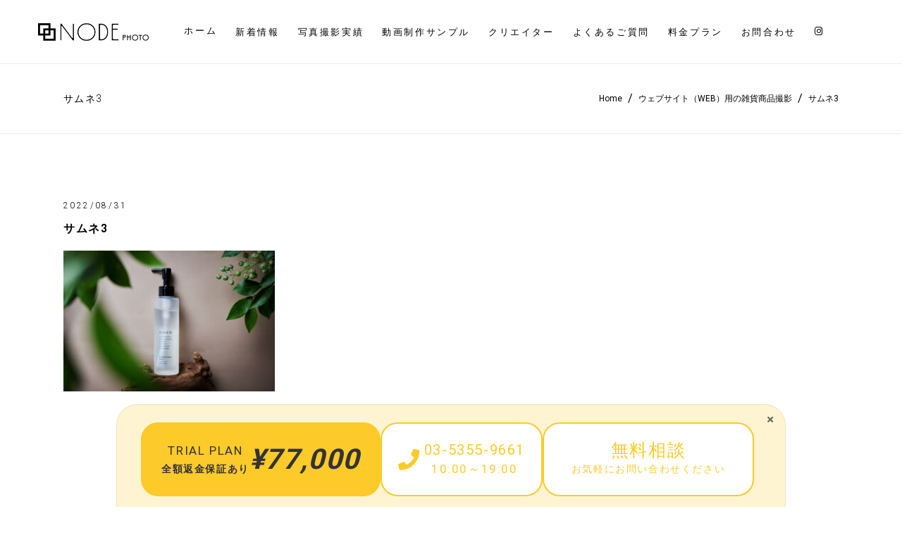

--- FILE ---
content_type: text/html; charset=UTF-8
request_url: https://node-photo.com/portfolio-item/%E3%82%A6%E3%82%A7%E3%83%96%E3%82%B5%E3%82%A4%E3%83%88%EF%BC%88web%EF%BC%89%E7%94%A8%E3%81%AE%E9%9B%91%E8%B2%A8%E5%95%86%E5%93%81%E6%92%AE%E5%BD%B1-5/%E3%82%B5%E3%83%A0%E3%83%8D3-2/
body_size: 20420
content:
<!DOCTYPE html>
<html lang="ja"
	prefix="og: http://ogp.me/ns#" >
<head>
    
        <meta charset="UTF-8"/>
        <link rel="profile" href="https://gmpg.org/xfn/11"/>
        
                <meta name="viewport" content="width=device-width,initial-scale=1,user-scalable=yes">
        <title>サムネ3 &#8211; 東京都内の写真撮影・商品撮影「NODE PHOTO（ノードフォト）」</title>
<meta name="robots" content="noindex,follow" />
<link rel='dns-prefetch' href='//www.google.com' />
<link rel='dns-prefetch' href='//fonts.googleapis.com' />
<link rel='dns-prefetch' href='//s.w.org' />
<link rel="alternate" type="application/rss+xml" title="東京都内の写真撮影・商品撮影「NODE PHOTO（ノードフォト）」 &raquo; フィード" href="https://node-photo.com/feed/" />
<link rel="alternate" type="application/rss+xml" title="東京都内の写真撮影・商品撮影「NODE PHOTO（ノードフォト）」 &raquo; コメントフィード" href="https://node-photo.com/comments/feed/" />
		<script type="text/javascript">
			window._wpemojiSettings = {"baseUrl":"https:\/\/s.w.org\/images\/core\/emoji\/12.0.0-1\/72x72\/","ext":".png","svgUrl":"https:\/\/s.w.org\/images\/core\/emoji\/12.0.0-1\/svg\/","svgExt":".svg","source":{"concatemoji":"https:\/\/node-photo.com\/wp-includes\/js\/wp-emoji-release.min.js?ver=5.2.21"}};
			!function(e,a,t){var n,r,o,i=a.createElement("canvas"),p=i.getContext&&i.getContext("2d");function s(e,t){var a=String.fromCharCode;p.clearRect(0,0,i.width,i.height),p.fillText(a.apply(this,e),0,0);e=i.toDataURL();return p.clearRect(0,0,i.width,i.height),p.fillText(a.apply(this,t),0,0),e===i.toDataURL()}function c(e){var t=a.createElement("script");t.src=e,t.defer=t.type="text/javascript",a.getElementsByTagName("head")[0].appendChild(t)}for(o=Array("flag","emoji"),t.supports={everything:!0,everythingExceptFlag:!0},r=0;r<o.length;r++)t.supports[o[r]]=function(e){if(!p||!p.fillText)return!1;switch(p.textBaseline="top",p.font="600 32px Arial",e){case"flag":return s([55356,56826,55356,56819],[55356,56826,8203,55356,56819])?!1:!s([55356,57332,56128,56423,56128,56418,56128,56421,56128,56430,56128,56423,56128,56447],[55356,57332,8203,56128,56423,8203,56128,56418,8203,56128,56421,8203,56128,56430,8203,56128,56423,8203,56128,56447]);case"emoji":return!s([55357,56424,55356,57342,8205,55358,56605,8205,55357,56424,55356,57340],[55357,56424,55356,57342,8203,55358,56605,8203,55357,56424,55356,57340])}return!1}(o[r]),t.supports.everything=t.supports.everything&&t.supports[o[r]],"flag"!==o[r]&&(t.supports.everythingExceptFlag=t.supports.everythingExceptFlag&&t.supports[o[r]]);t.supports.everythingExceptFlag=t.supports.everythingExceptFlag&&!t.supports.flag,t.DOMReady=!1,t.readyCallback=function(){t.DOMReady=!0},t.supports.everything||(n=function(){t.readyCallback()},a.addEventListener?(a.addEventListener("DOMContentLoaded",n,!1),e.addEventListener("load",n,!1)):(e.attachEvent("onload",n),a.attachEvent("onreadystatechange",function(){"complete"===a.readyState&&t.readyCallback()})),(n=t.source||{}).concatemoji?c(n.concatemoji):n.wpemoji&&n.twemoji&&(c(n.twemoji),c(n.wpemoji)))}(window,document,window._wpemojiSettings);
		</script>
		<style type="text/css">
img.wp-smiley,
img.emoji {
	display: inline !important;
	border: none !important;
	box-shadow: none !important;
	height: 1em !important;
	width: 1em !important;
	margin: 0 .07em !important;
	vertical-align: -0.1em !important;
	background: none !important;
	padding: 0 !important;
}
</style>
	<link rel='stylesheet' id='wp-block-library-css'  href='https://node-photo.com/wp-includes/css/dist/block-library/style.min.css?ver=5.2.21' type='text/css' media='all' />
<link rel='stylesheet' id='contact-form-7-css'  href='https://node-photo.com/wp-content/plugins/contact-form-7/includes/css/styles.css?ver=5.1.3' type='text/css' media='all' />
<link rel='stylesheet' id='rs-plugin-settings-css'  href='https://node-photo.com/wp-content/plugins/revslider/public/assets/css/settings.css?ver=5.4.8' type='text/css' media='all' />
<style id='rs-plugin-settings-inline-css' type='text/css'>
#rs-demo-id {}
</style>
<link rel='stylesheet' id='slick-css'  href='https://node-photo.com/wp-content/themes/shade-child/vendor/slick/slick.css?ver=5.2.21' type='text/css' media='all' />
<link rel='stylesheet' id='slick-theme-css'  href='https://node-photo.com/wp-content/themes/shade-child/vendor/slick/slick-theme.css?ver=5.2.21' type='text/css' media='all' />
<link rel='stylesheet' id='shade_edge_default_style-css'  href='https://node-photo.com/wp-content/themes/shade/style.css?ver=5.2.21' type='text/css' media='all' />
<link rel='stylesheet' id='shade_edge_child_style-css'  href='https://node-photo.com/wp-content/themes/shade-child/style.css?ver=20211126' type='text/css' media='all' />
<link rel='stylesheet' id='shade_edge_modules-css'  href='https://node-photo.com/wp-content/themes/shade/assets/css/modules.min.css?ver=5.2.21' type='text/css' media='all' />
<style id='shade_edge_modules-inline-css' type='text/css'>
/* Chrome Fix */
.edgt-vertical-align-containers .edgt-position-center:before, 
.edgt-vertical-align-containers .edgt-position-left:before, 
.edgt-vertical-align-containers .edgt-position-right:before {
    margin-right: 0;
}

.edgt-mobile-header .edgt-mobile-menu-opener {
  float: right;
}

@media only screen and (max-width: 680px){
  .edgt-page-footer .edgt-column-content:first-child {
    margin-top: 30px;
  }
}

.wpcf7-form-control.wpcf7-date, .wpcf7-form-control.wpcf7-number, .wpcf7-form-control.wpcf7-quiz, .wpcf7-form-control.wpcf7-select, .wpcf7-form-control.wpcf7-text, .wpcf7-form-control.wpcf7-textarea {
  text-transform: none;
}


.wpcf7-form-control.wpcf7-date::-webkit-input-placeholder,.wpcf7-form-control.wpcf7-number::-webkit-input-placeholder,.wpcf7-form-control.wpcf7-quiz::-webkit-input-placeholder,.wpcf7-form-control.wpcf7-select::-webkit-input-placeholder,.wpcf7-form-control.wpcf7-text::-webkit-input-placeholder,.wpcf7-form-control.wpcf7-textarea::-webkit-input-placeholder {
  color: #9e9e9e;
}

.wpcf7-form-control.wpcf7-date:-moz-placeholder,.wpcf7-form-control.wpcf7-number:-moz-placeholder,.wpcf7-form-control.wpcf7-quiz:-moz-placeholder,.wpcf7-form-control.wpcf7-select:-moz-placeholder,.wpcf7-form-control.wpcf7-text:-moz-placeholder,.wpcf7-form-control.wpcf7-textarea:-moz-placeholder {
  color: #9e9e9e;
}

.wpcf7-form-control.wpcf7-date::-moz-placeholder,.wpcf7-form-control.wpcf7-number::-moz-placeholder,.wpcf7-form-control.wpcf7-quiz::-moz-placeholder,.wpcf7-form-control.wpcf7-select::-moz-placeholder,.wpcf7-form-control.wpcf7-text::-moz-placeholder,.wpcf7-form-control.wpcf7-textarea::-moz-placeholder {
  color: #9e9e9e;
}

.wpcf7-form-control.wpcf7-date:-ms-input-placeholder,.wpcf7-form-control.wpcf7-number:-ms-input-placeholder,.wpcf7-form-control.wpcf7-quiz:-ms-input-placeholder,.wpcf7-form-control.wpcf7-select:-ms-input-placeholder,.wpcf7-form-control.wpcf7-text:-ms-input-placeholder,.wpcf7-form-control.wpcf7-textarea:-ms-input-placeholder {
  color: #9e9e9e;
}

.wpcf7-form-control:focus.wpcf7-date::-webkit-input-placeholder,.wpcf7-form-control:focus.wpcf7-number::-webkit-input-placeholder,.wpcf7-form-control:focus.wpcf7-quiz::-webkit-input-placeholder,.wpcf7-form-control:focus.wpcf7-select::-webkit-input-placeholder,.wpcf7-form-control:focus.wpcf7-text::-webkit-input-placeholder,.wpcf7-form-control:focus.wpcf7-textarea::-webkit-input-placeholder {
  color: #fff;
}

.wpcf7-form-control:focus.wpcf7-date:-moz-placeholder,.wpcf7-form-control:focus.wpcf7-number:-moz-placeholder,.wpcf7-form-control:focus.wpcf7-quiz:-moz-placeholder,.wpcf7-form-control:focus.wpcf7-select:-moz-placeholder,.wpcf7-form-control:focus.wpcf7-text:-moz-placeholder,.wpcf7-form-control:focus.wpcf7-textarea:-moz-placeholder {
  color: #fff;
}

.wpcf7-form-control:focus.wpcf7-date::-moz-placeholder,.wpcf7-form-control:focus.wpcf7-number::-moz-placeholder,.wpcf7-form-control:focus.wpcf7-quiz::-moz-placeholder,.wpcf7-form-control:focus.wpcf7-select::-moz-placeholder,.wpcf7-form-control:focus.wpcf7-text::-moz-placeholder,.wpcf7-form-control:focus.wpcf7-textarea::-moz-placeholder {
  color: #fff;
}

.wpcf7-form-control:focus.wpcf7-date:-ms-input-placeholder,.wpcf7-form-control:focus.wpcf7-number:-ms-input-placeholder,.wpcf7-form-control:focus.wpcf7-quiz:-ms-input-placeholder,.wpcf7-form-control:focus.wpcf7-select:-ms-input-placeholder,.wpcf7-form-control:focus.wpcf7-text:-ms-input-placeholder,.wpcf7-form-control:focus.wpcf7-textarea:-ms-input-placeholder {
  color: #fff;
}

/* ポートフォリオ */
.portfolio-item-template-default .edgt-portfolio-single-holder .edgt-ps-image-holder .edgt-ps-image img {
  margin: 0 auto;
}
.portfolio-item-template-default .edgt-ps-content-title {
  display: none;
}
.portfolio-item-template-default .edgt-portfolio-single-holder .edgt-grid-row .edgt-grid-col-8 {
    margin: 0 auto;
    float: none;
    text-align: center;
}
.portfolio-item-template-default .edgt-portfolio-single-holder .edgt-grid-row .edgt-grid-col-4 {
  display: none;
}

.edgt-title-holder.edgt-standard-with-breadcrumbs-type .edgt-breadcrumbs .edgt-delimiter:last-child {
  display: none;
}

/*
ポートフォリオパンくず
.single-portfolio-item .edgt-breadcrumbs > span:nth-child(n+2),
.single-portfolio-item .edgt-breadcrumbs > a:nth-child(n+2),
.tax-portfolio-category .edgt-breadcrumbs > span:nth-child(n+2) {
display: none;
}
*/

.edgt-portfolio-list-holder.edgt-pl-standard-overlay article:hover .edgt-pli-text-holder {
opacity: 0.3;
}

.edgt-portfolio-list-holder.edgt-pl-standard-overlay article:hover .edgt-pli-text-holder .edgt-pli-text {
display: none;
}

/* SPポートフォリオ一覧 */
@media only screen and (max-width: 480px) {
  .portfolio-lisp-sp {
    margin: 0 -37.5px!important;
  }

  .portfolio-lisp-sp .vc_column_container > .vc_column-inner {
    padding-left: 0;
    padding-right: 0;
  }
}

.edgt-menu-area > .edgt-grid > .edgt-vertical-align-containers > .edgt-position-center > .edgt-position-center-inner{
    float:right;
}

.menu-item-type-custom a:hover>span.item_outer .item_text:before{
    display:none;
}

.menu-item-type-custom .item_outer{
    margin-top: -2px;
}

.edgt-mobile-nav a[href="https://www.instagram.com/node_photo_/"]:before{
    display: inline-block;
    font: normal normal normal 14px/1 FontAwesome;
    content: "\f16d";
}

/** 
** スライド20201104  
**/
.person-slide-2 a:hover{
    opacity:0.8;
}

.person-slide-2 .wpb_single_image img {
    max-width:250px;
}

@media only screen and (min-width: 1024px) {
    .person-slide-2 .slick-slide{
        max-width: 260px;
        padding:5px 15px;
    }

    .person-slide-2 .slick-track{
        display:-webkit-box;
        display:-ms-flexbox;
        display:flex;
        -webkit-box-pack:center;
            -ms-flex-pack:center;
                justify-content:center;
    }
}

.person-slide-2 .slick-arrow{
    background:#ededed;
    background-image: none!important;
    width: 36px;
    height: 74px;
}

.person-slide-2 .slick-arrow:focus{
    background:#ededed;
}

.person-slide-2 .slick-arrow:before{
    display:inline-block;
    color:#000;
    font: normal normal normal 14px/1 FontAwesome;
    text-rendering: auto;
    -webkit-font-smoothing: antialiased;
    -moz-osx-font-smoothing: grayscale;
}

.person-slide-2 .slick-prev{
    transition:left .3s;    
}

.person-slide-2 .slick-prev:hover{
    left:0;
}
.person-slide-2 .slick-prev:before{
    content: "\f104";
}

.person-slide-2 .slick-next{
    transition:right .3s;
}
.person-slide-2 .slick-next:hover{
    right:0;
}
.person-slide-2 .slick-next:before{
    content: "\f105";
}

.person-slide-2-alt .slick-arrow{
    background:#fff;
}

/* フッター */
footer .widget .fp{
    text-align:left;
}

footer .edgt-widget-title-holder .edgt-widget-title{
    border:0!important;
}

footer .edgt-widget-title-holder:after{
    display:block;
    content:' ';
    margin-left:20px;
    margin-right: 10px;
    margin-top: -14px;
    flex:1;
    border-bottom: 1px solid #fefefe;
}

footer .edgt-widget-title-holder {
    display:-webkit-box;
    display:-ms-flexbox;
    display:flex;
    align-items:center;
}

@media only screen and (max-width: 1024px){
    footer.edgt-page-footer .edgt-column-content:not(:first-child) {
        margin-top: 50px;
    }
}

@media only screen and (max-width: 680px){
    footer.edgt-page-footer .edgt-column-content.edgt-grid-col-4 {
        width: 100%;
        float: none;
    }
}

/* フォトグラフィー */
.photography-block figure a img{
    transition: filter .3s ease;
}

.photography-block figure:hover a img{
    filter: brightness(0.5);
}

.photography-block .overwrap-title{
    display:none;
}

.photography-block figure .overwrap-title {
    position:absolute;
    top:0;
    left:0;
    width:100%;
    height:100%;
    display:-webkit-box;
    display:-ms-flexbox;
    display:flex;
    -webkit-box-pack:center;
        -ms-flex-pack:center;
            justify-content:center;
    -webkit-box-align:center;
        -ms-flex-align:center;
            align-items:center;    
}

.photography-block .overwrap-title .wpb_wrapper{
    transition: opacity .3s ease;
    opacity:0;
}

.photography-block figure:hover .overwrap-title .wpb_wrapper{
    opacity:1;
}

.photography-block .overwrap-title .en{
    color:#fff;
    font-size:24px;
}
.photography-block .overwrap-title .ja{
    display:inline-block;
    margin-top:10px;
    color:#fff;
    font-size:14px;
}


.photography-block .wpb_single_image{
    position:relative;
}

@media only screen and (max-width: 680px){
    .photography-block .in-vp .overwrap-title .wpb_wrapper{
        opacity:1;
    }    
}

/* FLOW */
.flow-block.toggle-sp img {
  max-width:140px;
}

/*トップページタイトル*/
.flow-block.toggle-sp .title-image img,
.title-image img{
    width:318px;
    max-width: 100%;
    height:auto;
}

.flow-block.toggle-pc {
    background-image:url(https://node-photo.com/wp-content/uploads/2020/11/Title_011.png);
    background-repeat:no-repeat;
    background-position: 0 50%;
    background-size: 72px;
}

.company-block.toggle-pc {
    background-image:url(https://node-photo.com/wp-content/uploads/2020/11/Title_014.png);
    background-repeat:no-repeat;
    background-position: 0 50%;
    background-size: 72px;    
}

.plan-block.toggle-pc {
    background-image:url(https://node-photo.com/wp-content/uploads/2020/11/Title_012.png);
    background-repeat:no-repeat;
    background-position: 100% 50%;
    background-size: 72px;    
}

.contact-block.toggle-pc {
    background-image:url(https://node-photo.com/wp-content/uploads/2020/11/Title_013.png);
    background-repeat:no-repeat;
    background-position: 100% 50%;
    background-size: 72px;    
}

.title-vertical-center{
    display:flex!important;
    align-items:center;
}

@media only screen and (max-width: 768px){
    .title-vertical-center.toggle-pc{
        display:none!important;
    }    
}

.title-1{
    text-align:center;
}

.title-1 p {
    margin-top:5px;
}

.title-1 .main-title{
    font-family: "Hiragino Mincho ProN", "MS PMincho", "YuMincho", "Yu Mincho", serif;
    font-size:43px;
    background-image:url('/wp-content/themes/shade-child/img/title_bg1.png');
    background-size:308.5px 23px;
    background-position:center;
    background-repeat:no-repeat;
}

.title-1 .sub-title{
    font-family: "Helvetica Neue", "Helvetica", "Hiragino Sans", "Hiragino Kaku Gothic ProN", "Arial", "Yu Gothic", "Meiryo", sans-serif;
    font-size:14px;
    font-weight:400;
}


@media only screen and (max-width:680px) {
    .title-1 .main-title{
        font-size:34px;
        background-size:246.8px 18.4px;
    }

    .title-1 .sub-title{
        font-size:11px;
    }

}

/* Movie */
.movie-thumbnail{
    position:absolute;
    top:0;
    left:0;
    width:100%;
    height:100%;
    cursor:pointer;
    border: 1px solid #dedede;
}

.movie-thumbnail.hide{
    display:none;
}

.movie-thumbnail:hover{
  opacity:0.8;
}


/* generated in /home/node-p/wordpress/DocumentRoot/wp-content/themes/shade/framework/modules/search/search-functions.php shade_edge_search_styles function */
.edgt-fullscreen-search-holder { background-image: url(https://shade.edge-themes.com/wp-content/uploads/2017/05/search-img.jpg);background-position: center 0;background-size: cover;background-repeat: no-repeat;}


</style>
<link rel='stylesheet' id='edgt_font_awesome-css'  href='https://node-photo.com/wp-content/themes/shade/assets/css/font-awesome/css/font-awesome.min.css?ver=5.2.21' type='text/css' media='all' />
<link rel='stylesheet' id='edgt_font_elegant-css'  href='https://node-photo.com/wp-content/themes/shade/assets/css/elegant-icons/style.min.css?ver=5.2.21' type='text/css' media='all' />
<link rel='stylesheet' id='edgt_ion_icons-css'  href='https://node-photo.com/wp-content/themes/shade/assets/css/ion-icons/css/ionicons.min.css?ver=5.2.21' type='text/css' media='all' />
<link rel='stylesheet' id='edgt_linea_icons-css'  href='https://node-photo.com/wp-content/themes/shade/assets/css/linea-icons/style.css?ver=5.2.21' type='text/css' media='all' />
<link rel='stylesheet' id='edgt_simple_line_icons-css'  href='https://node-photo.com/wp-content/themes/shade/assets/css/simple-line-icons/simple-line-icons.css?ver=5.2.21' type='text/css' media='all' />
<link rel='stylesheet' id='mediaelement-css'  href='https://node-photo.com/wp-includes/js/mediaelement/mediaelementplayer-legacy.min.css?ver=4.2.6-78496d1' type='text/css' media='all' />
<link rel='stylesheet' id='wp-mediaelement-css'  href='https://node-photo.com/wp-includes/js/mediaelement/wp-mediaelement.min.css?ver=5.2.21' type='text/css' media='all' />
<link rel='stylesheet' id='shade_edge_style_dynamic-css'  href='https://node-photo.com/wp-content/themes/shade/assets/css/style_dynamic.css?ver=1651121567' type='text/css' media='all' />
<link rel='stylesheet' id='shade_edge_modules_responsive-css'  href='https://node-photo.com/wp-content/themes/shade/assets/css/modules-responsive.min.css?ver=5.2.21' type='text/css' media='all' />
<link rel='stylesheet' id='shade_edge_style_dynamic_responsive-css'  href='https://node-photo.com/wp-content/themes/shade/assets/css/style_dynamic_responsive.css?ver=1651121567' type='text/css' media='all' />
<link rel='stylesheet' id='shade_edge_google_fonts-css'  href='https://fonts.googleapis.com/css?family=Dosis%3A200%2C300%2C400%2C700%7CRoboto%3A200%2C300%2C400%2C700&#038;subset=latin-ext&#038;ver=1.0.0' type='text/css' media='all' />
<link rel='stylesheet' id='jquery-lazyloadxt-spinner-css-css'  href='//node-photo.com/wp-content/plugins/a3-lazy-load/assets/css/jquery.lazyloadxt.spinner.css?ver=5.2.21' type='text/css' media='all' />
<link rel='stylesheet' id='a3a3_lazy_load-css'  href='//node-photo.com/wp-content/uploads/sass/a3_lazy_load.min.css?ver=1677731046' type='text/css' media='all' />
<script>if (document.location.protocol != "https:") {document.location = document.URL.replace(/^http:/i, "https:");}</script><script type='text/javascript' src='https://node-photo.com/wp-includes/js/jquery/jquery.js?ver=1.12.4-wp'></script>
<script type='text/javascript' src='https://node-photo.com/wp-includes/js/jquery/jquery-migrate.min.js?ver=1.4.1'></script>
<script type='text/javascript' src='https://node-photo.com/wp-content/plugins/revslider/public/assets/js/jquery.themepunch.tools.min.js?ver=5.4.8'></script>
<script type='text/javascript' src='https://node-photo.com/wp-content/plugins/revslider/public/assets/js/jquery.themepunch.revolution.min.js?ver=5.4.8'></script>
<script type='text/javascript'>
var mejsL10n = {"language":"ja","strings":{"mejs.install-flash":"\u3054\u5229\u7528\u306e\u30d6\u30e9\u30a6\u30b6\u30fc\u306f Flash Player \u304c\u7121\u52b9\u306b\u306a\u3063\u3066\u3044\u308b\u304b\u3001\u30a4\u30f3\u30b9\u30c8\u30fc\u30eb\u3055\u308c\u3066\u3044\u307e\u305b\u3093\u3002Flash Player \u30d7\u30e9\u30b0\u30a4\u30f3\u3092\u6709\u52b9\u306b\u3059\u308b\u304b\u3001\u6700\u65b0\u30d0\u30fc\u30b8\u30e7\u30f3\u3092 https:\/\/get.adobe.com\/jp\/flashplayer\/ \u304b\u3089\u30a4\u30f3\u30b9\u30c8\u30fc\u30eb\u3057\u3066\u304f\u3060\u3055\u3044\u3002","mejs.fullscreen-off":"\u30d5\u30eb\u30b9\u30af\u30ea\u30fc\u30f3\u3092\u30aa\u30d5","mejs.fullscreen-on":"\u30d5\u30eb\u30b9\u30af\u30ea\u30fc\u30f3","mejs.download-video":"\u52d5\u753b\u3092\u30c0\u30a6\u30f3\u30ed\u30fc\u30c9","mejs.fullscreen":"\u30d5\u30eb\u30b9\u30af\u30ea\u30fc\u30f3","mejs.time-jump-forward":["1\u79d2\u9032\u3080","%1\u79d2\u9032\u3080"],"mejs.loop":"\u30eb\u30fc\u30d7\u5207\u308a\u66ff\u3048","mejs.play":"\u518d\u751f","mejs.pause":"\u505c\u6b62","mejs.close":"\u9589\u3058\u308b","mejs.time-slider":"\u30bf\u30a4\u30e0\u30b9\u30e9\u30a4\u30c0\u30fc","mejs.time-help-text":"1\u79d2\u9032\u3080\u306b\u306f\u5de6\u53f3\u77e2\u5370\u30ad\u30fc\u3092\u300110\u79d2\u9032\u3080\u306b\u306f\u4e0a\u4e0b\u77e2\u5370\u30ad\u30fc\u3092\u4f7f\u3063\u3066\u304f\u3060\u3055\u3044\u3002","mejs.time-skip-back":["1\u79d2\u623b\u308b","%1\u79d2\u623b\u308b"],"mejs.captions-subtitles":"\u30ad\u30e3\u30d7\u30b7\u30e7\u30f3\/\u5b57\u5e55","mejs.captions-chapters":"\u30c1\u30e3\u30d7\u30bf\u30fc","mejs.none":"\u306a\u3057","mejs.mute-toggle":"\u30df\u30e5\u30fc\u30c8\u5207\u308a\u66ff\u3048","mejs.volume-help-text":"\u30dc\u30ea\u30e5\u30fc\u30e0\u8abf\u7bc0\u306b\u306f\u4e0a\u4e0b\u77e2\u5370\u30ad\u30fc\u3092\u4f7f\u3063\u3066\u304f\u3060\u3055\u3044\u3002","mejs.unmute":"\u30df\u30e5\u30fc\u30c8\u89e3\u9664","mejs.mute":"\u30df\u30e5\u30fc\u30c8","mejs.volume-slider":"\u30dc\u30ea\u30e5\u30fc\u30e0\u30b9\u30e9\u30a4\u30c0\u30fc","mejs.video-player":"\u52d5\u753b\u30d7\u30ec\u30fc\u30e4\u30fc","mejs.audio-player":"\u97f3\u58f0\u30d7\u30ec\u30fc\u30e4\u30fc","mejs.ad-skip":"\u5e83\u544a\u3092\u30b9\u30ad\u30c3\u30d7","mejs.ad-skip-info":["1\u79d2\u5f8c\u306b\u30b9\u30ad\u30c3\u30d7","%1\u79d2\u5f8c\u306b\u30b9\u30ad\u30c3\u30d7"],"mejs.source-chooser":"\u30bd\u30fc\u30b9\u306e\u9078\u629e","mejs.stop":"\u505c\u6b62","mejs.speed-rate":"\u901f\u5ea6\u7387","mejs.live-broadcast":"\u751f\u653e\u9001","mejs.afrikaans":"\u30a2\u30d5\u30ea\u30ab\u30fc\u30f3\u30b9\u8a9e","mejs.albanian":"\u30a2\u30eb\u30d0\u30cb\u30a2\u8a9e","mejs.arabic":"\u30a2\u30e9\u30d3\u30a2\u8a9e","mejs.belarusian":"\u30d9\u30e9\u30eb\u30fc\u30b7\u8a9e","mejs.bulgarian":"\u30d6\u30eb\u30ac\u30ea\u30a2\u8a9e","mejs.catalan":"\u30ab\u30bf\u30ed\u30cb\u30a2\u8a9e","mejs.chinese":"\u4e2d\u56fd\u8a9e","mejs.chinese-simplified":"\u4e2d\u56fd\u8a9e (\u7c21\u4f53\u5b57)","mejs.chinese-traditional":"\u4e2d\u56fd\u8a9e (\u7e41\u4f53\u5b57)","mejs.croatian":"\u30af\u30ed\u30a2\u30c1\u30a2\u8a9e","mejs.czech":"\u30c1\u30a7\u30b3\u8a9e","mejs.danish":"\u30c7\u30f3\u30de\u30fc\u30af\u8a9e","mejs.dutch":"\u30aa\u30e9\u30f3\u30c0\u8a9e","mejs.english":"\u82f1\u8a9e","mejs.estonian":"\u30a8\u30b9\u30c8\u30cb\u30a2\u8a9e","mejs.filipino":"\u30d5\u30a3\u30ea\u30d4\u30f3\u8a9e","mejs.finnish":"\u30d5\u30a3\u30f3\u30e9\u30f3\u30c9\u8a9e","mejs.french":"\u30d5\u30e9\u30f3\u30b9\u8a9e","mejs.galician":"\u30ac\u30ea\u30b7\u30a2\u8a9e","mejs.german":"\u30c9\u30a4\u30c4\u8a9e","mejs.greek":"\u30ae\u30ea\u30b7\u30e3\u8a9e","mejs.haitian-creole":"\u30cf\u30a4\u30c1\u8a9e","mejs.hebrew":"\u30d8\u30d6\u30e9\u30a4\u8a9e","mejs.hindi":"\u30d2\u30f3\u30c7\u30a3\u30fc\u8a9e","mejs.hungarian":"\u30cf\u30f3\u30ac\u30ea\u30fc\u8a9e","mejs.icelandic":"\u30a2\u30a4\u30b9\u30e9\u30f3\u30c9\u8a9e","mejs.indonesian":"\u30a4\u30f3\u30c9\u30cd\u30b7\u30a2\u8a9e","mejs.irish":"\u30a2\u30a4\u30eb\u30e9\u30f3\u30c9\u8a9e","mejs.italian":"\u30a4\u30bf\u30ea\u30a2\u8a9e","mejs.japanese":"\u65e5\u672c\u8a9e","mejs.korean":"\u97d3\u56fd\u8a9e","mejs.latvian":"\u30e9\u30c8\u30d3\u30a2\u8a9e","mejs.lithuanian":"\u30ea\u30c8\u30a2\u30cb\u30a2\u8a9e","mejs.macedonian":"\u30de\u30b1\u30c9\u30cb\u30a2\u8a9e","mejs.malay":"\u30de\u30ec\u30fc\u8a9e","mejs.maltese":"\u30de\u30eb\u30bf\u8a9e","mejs.norwegian":"\u30ce\u30eb\u30a6\u30a7\u30fc\u8a9e","mejs.persian":"\u30da\u30eb\u30b7\u30a2\u8a9e","mejs.polish":"\u30dd\u30fc\u30e9\u30f3\u30c9\u8a9e","mejs.portuguese":"\u30dd\u30eb\u30c8\u30ac\u30eb\u8a9e","mejs.romanian":"\u30eb\u30fc\u30de\u30cb\u30a2\u8a9e","mejs.russian":"\u30ed\u30b7\u30a2\u8a9e","mejs.serbian":"\u30bb\u30eb\u30d3\u30a2\u8a9e","mejs.slovak":"\u30b9\u30ed\u30d0\u30ad\u30a2\u8a9e","mejs.slovenian":"\u30b9\u30ed\u30d9\u30cb\u30a2\u8a9e","mejs.spanish":"\u30b9\u30da\u30a4\u30f3\u8a9e","mejs.swahili":"\u30b9\u30ef\u30d2\u30ea\u8a9e","mejs.swedish":"\u30b9\u30a6\u30a7\u30fc\u30c7\u30f3\u8a9e","mejs.tagalog":"\u30bf\u30ac\u30ed\u30b0\u8a9e","mejs.thai":"\u30bf\u30a4\u8a9e","mejs.turkish":"\u30c8\u30eb\u30b3\u8a9e","mejs.ukrainian":"\u30a6\u30af\u30e9\u30a4\u30ca\u8a9e","mejs.vietnamese":"\u30d9\u30c8\u30ca\u30e0\u8a9e","mejs.welsh":"\u30a6\u30a7\u30fc\u30eb\u30ba\u8a9e","mejs.yiddish":"\u30a4\u30c7\u30a3\u30c3\u30b7\u30e5\u8a9e"}};
</script>
<script type='text/javascript' src='https://node-photo.com/wp-includes/js/mediaelement/mediaelement-and-player.min.js?ver=4.2.6-78496d1'></script>
<script type='text/javascript' src='https://node-photo.com/wp-includes/js/mediaelement/mediaelement-migrate.min.js?ver=5.2.21'></script>
<script type='text/javascript'>
/* <![CDATA[ */
var _wpmejsSettings = {"pluginPath":"\/wp-includes\/js\/mediaelement\/","classPrefix":"mejs-","stretching":"responsive"};
/* ]]> */
</script>
<link rel='https://api.w.org/' href='https://node-photo.com/wp-json/' />
<link rel="EditURI" type="application/rsd+xml" title="RSD" href="https://node-photo.com/xmlrpc.php?rsd" />
<link rel="wlwmanifest" type="application/wlwmanifest+xml" href="https://node-photo.com/wp-includes/wlwmanifest.xml" /> 
<meta name="generator" content="WordPress 5.2.21" />
<link rel='shortlink' href='https://node-photo.com/?p=22759' />
<link rel="alternate" type="application/json+oembed" href="https://node-photo.com/wp-json/oembed/1.0/embed?url=https%3A%2F%2Fnode-photo.com%2Fportfolio-item%2F%25e3%2582%25a6%25e3%2582%25a7%25e3%2583%2596%25e3%2582%25b5%25e3%2582%25a4%25e3%2583%2588%25ef%25bc%2588web%25ef%25bc%2589%25e7%2594%25a8%25e3%2581%25ae%25e9%259b%2591%25e8%25b2%25a8%25e5%2595%2586%25e5%2593%2581%25e6%2592%25ae%25e5%25bd%25b1-5%2F%25e3%2582%25b5%25e3%2583%25a0%25e3%2583%258d3-2%2F" />
<link rel="alternate" type="text/xml+oembed" href="https://node-photo.com/wp-json/oembed/1.0/embed?url=https%3A%2F%2Fnode-photo.com%2Fportfolio-item%2F%25e3%2582%25a6%25e3%2582%25a7%25e3%2583%2596%25e3%2582%25b5%25e3%2582%25a4%25e3%2583%2588%25ef%25bc%2588web%25ef%25bc%2589%25e7%2594%25a8%25e3%2581%25ae%25e9%259b%2591%25e8%25b2%25a8%25e5%2595%2586%25e5%2593%2581%25e6%2592%25ae%25e5%25bd%25b1-5%2F%25e3%2582%25b5%25e3%2583%25a0%25e3%2583%258d3-2%2F&#038;format=xml" />
<meta name="generator" content="Powered by WPBakery Page Builder - drag and drop page builder for WordPress."/>
<!--[if lte IE 9]><link rel="stylesheet" type="text/css" href="https://node-photo.com/wp-content/plugins/js_composer/assets/css/vc_lte_ie9.min.css" media="screen"><![endif]--><meta name="generator" content="Powered by Slider Revolution 5.4.8 - responsive, Mobile-Friendly Slider Plugin for WordPress with comfortable drag and drop interface." />
<link rel="icon" href="https://node-photo.com/wp-content/uploads/2023/03/favixon_black.png" sizes="32x32" />
<link rel="icon" href="https://node-photo.com/wp-content/uploads/2023/03/favixon_black.png" sizes="192x192" />
<link rel="apple-touch-icon-precomposed" href="https://node-photo.com/wp-content/uploads/2023/03/favixon_black.png" />
<meta name="msapplication-TileImage" content="https://node-photo.com/wp-content/uploads/2023/03/favixon_black.png" />
<script type="text/javascript">function setREVStartSize(e){									
						try{ e.c=jQuery(e.c);var i=jQuery(window).width(),t=9999,r=0,n=0,l=0,f=0,s=0,h=0;
							if(e.responsiveLevels&&(jQuery.each(e.responsiveLevels,function(e,f){f>i&&(t=r=f,l=e),i>f&&f>r&&(r=f,n=e)}),t>r&&(l=n)),f=e.gridheight[l]||e.gridheight[0]||e.gridheight,s=e.gridwidth[l]||e.gridwidth[0]||e.gridwidth,h=i/s,h=h>1?1:h,f=Math.round(h*f),"fullscreen"==e.sliderLayout){var u=(e.c.width(),jQuery(window).height());if(void 0!=e.fullScreenOffsetContainer){var c=e.fullScreenOffsetContainer.split(",");if (c) jQuery.each(c,function(e,i){u=jQuery(i).length>0?u-jQuery(i).outerHeight(!0):u}),e.fullScreenOffset.split("%").length>1&&void 0!=e.fullScreenOffset&&e.fullScreenOffset.length>0?u-=jQuery(window).height()*parseInt(e.fullScreenOffset,0)/100:void 0!=e.fullScreenOffset&&e.fullScreenOffset.length>0&&(u-=parseInt(e.fullScreenOffset,0))}f=u}else void 0!=e.minHeight&&f<e.minHeight&&(f=e.minHeight);e.c.closest(".rev_slider_wrapper").css({height:f})					
						}catch(d){console.log("Failure at Presize of Slider:"+d)}						
					};</script>
		<style type="text/css" id="wp-custom-css">
			.pdlr-ig {
    padding-left: 10.5% !important;
    padding-right: 10.5% !important;
}

.pdlr-10 {
    padding-left: 10vw !important;
    padding-right: 10vw !important;
}

.pdlr-15 {
    padding-left: 15vw !important;
    padding-right: 15vw !important;
}

@media only screen and (max-width: 768px) {
	
	.pdlr-9 {
    padding-left: 0% !important;
    padding-right: 0% !important;
}

	
.pdlr-10 {
    padding-left: 0% !important;
    padding-right: 0% !important;
	}

.pdlr-15 {
    padding-left: 0% !important;
    padding-right: 0% !important;
	}
}

.doubleline { /*二重取り消し線*/
background-image: url(https://node-photo.com/wp-content/uploads/2022/07/doubleLine_black.png);
background-repeat: repeat-x;
background-position: center;
}


/*—————————————————————————————
HOME Renewal 2021
—————————————————————————————*/

.b-w {
    width: 300px !important;
}

.f-w{
	color: #fff !important;
}

.pd-lr-r{
	padding: 0 10%;
}

.title-r {
    font-family: "roboto", "Roboto", sans-serif !important;
    font-size: 240px;
    font-weight: bold;	
    line-height: 1.5;
    text-align: left;
    color: #000;
    position: relative;
}

.title-r3 {
    font-family: 'Muller', sans-serif !important;
    font-size: 140px;
    font-weight: 400;	
    line-height: 1.5;
    text-align: center;
    color: #000;
    position: relative;
	margin-bottom: 20px !important;
}

.title-r4 {
    font-family: 'Muller', sans-serif !important;
    font-size: 50px;
    font-weight: 400;
    line-height: 1.5;
    text-align: center;
    color: #000;
    position: relative;
    margin-bottom: 40px !important;
}

.title-plan6 {
    margin-top: 20px;
    font-weight: bold;
}

.reason-number {
    font-weight: 600;
	background: #000 !important;
}

.p-r{
    font-size: 19px;
font-family: YuGothic, "游ゴシック", sans-serif;
    font-weight: 700;
    font-style: normal;
    line-height: 1.8;
    margin-bottom: 35px;
	text-align: left;
}

.title-sub{
	  color: #fff !important;
    background-color: #000;
    padding: 20px;
    font-size: 26px;
	line-height: 1.2;
    font-weight: bold;
}

.title-sub-2{
    font-size: 26px;
	line-height: 1.2;
    font-weight: bold;
		text-align: center;
font-family: YuGothic, "游ゴシック", sans-serif;
}

.title-sub-3{
color: #fff !important;
    background-color: #000;
    padding: 20px;
    font-size: 18px !important;
		line-height: 1.2;
    font-weight: bold;
	font-family: YuGothic, "游ゴシック", sans-serif;
}


@media only screen and (max-width: 768px) {
	.title-sub{
    font-size: 20px;
		margin-bottom: -20px !important;
}
	
	.p-r{
    font-size: 16px;
    line-height: 1.5;
		text-align: left !important;
}
	.title-r3 {
    font-size: 50px;
    margin-bottom: 20px !important;
}
	
	.title-r4 {
    font-size: 40px;
    margin-bottom: 40px !important;
}
	
	.pd-lr-r{
	padding: 0%;
}
	
}
	
/*—————————————————————————————
-
—————————————————————————————*/
	
.edgt-page-header .edgt-vertical-align-containers {
    padding: 0 50px;
}

.edgt-vertical-align-containers .edgt-position-center {
     text-align: right;
}

.edgt-vertical-align-containers .edgt-position-center-inner, .edgt-vertical-align-containers .edgt-position-left-inner, .edgt-vertical-align-containers .edgt-position-right-inner {
    margin-right: 25px;
}

@media only screen and (max-width: 768px) {
	.edgt-vertical-align-containers .edgt-position-center {
     text-align: center;
	}
	
	.edgt-vertical-align-containers .edgt-position-center-inner, .edgt-vertical-align-containers .edgt-position-left-inner, .edgt-vertical-align-containers .edgt-position-right-inner {
    margin-right: 0px;
}
}

@media only screen and (max-width: 1024px) {
.edgt-vertical-align-containers .edgt-position-center {
     text-align: center;
}
}

.edgt-main-menu>ul>li>a {
    font-size: 13px;
	    padding: 0 13px;
}
@media (min-width: 1024px) and (max-width: 1200px){
  .edgt-main-menu>ul>li>a{
    padding-left:4px;
    padding-right:4px;
    font-size: 12px;
  }
}
.cs-p {
    margin-top: -10px;
    font-size: 12px;
}

.ct-p{
    font-size: 14px;
	  margin-top: 3px;
}

.vc_btn3.vc_btn3-size-sm {
    width: 200px;
}

.ct-t {
    font-size: 12px;
}

/*—————————————————————————————
LP FA
—————————————————————————————*/

.lpf-title {
    font-size: 30px;
    font-weight: 800;
    text-align: center;
    margin-bottom: 30px !important;
    font-family: YuGothic, "游ゴシック", sans-serif;
}

.lpf-title2 {
    font-size: 20px;
    font-weight: 800;
    text-align: center;
    font-family: YuGothic, "游ゴシック", sans-serif;
}

.lpf-title3 {
    font-size: 24px;
    font-weight: 800;
    text-align: left;
    margin-bottom: 20px;
    font-family: YuGothic, "游ゴシック", sans-serif;
    background-color: #f4bd26;
    padding: 15px;
    color: #fff;
}

.lpf-tt {
    font-size: 16px;
    font-weight: 800;
    margin-bottom: 15px;
}



/*—————————————————————————————
料金
—————————————————————————————*/

.title-1 .main-title{
	    font-family: Roboto,sans-serif;
font-weight: 600;
}

.pl-t {
    font-size: 36px;
    font-weight: 400;
}

.pl-st {
    font-size: 16px;
    font-weight: 400;
}

.pl-p {
    font-size: 14px;
    text-align: left;
    border: solid 1px #333;
    padding: 25px 40px;
    margin: 0 10%;
}

@media only screen and (max-width: 768px) {
	
	.pl-t {
    font-size: 30px;
    font-weight: 400;
}

.pl-st {
    font-size: 14px;
    font-weight: 400;
}
	
.pl-p {
    border-top: solid 1px #777!important;
    margin: 0px 10px!important;
	padding: 30px 0 0 0 ;
  border: none;
}
	
}

/*—————————————————————————————
新着情報
—————————————————————————————*/

.edgt-blog-list-holder .edgt-bli-excerpt {
    margin: 0px 0 0;
}

.edgt-blog-list-holder .edgt-post-title {
    line-height: 24px;
}

.edgt-blog-list-holder .edgt-post-title {
    text-align: left;
}

.text-center {
    text-align: left;
}

.edgt-blog-holder.edgt-blog-single .edgt-post-info-top {
    font-size: 12px;
}

.edgt-blog-holder.edgt-blog-single {
    padding-right: 0px;
}

.home-news{
	line-height: 40px;
	text-align: left;
}

.pd-nwes{
	    padding: 0 20%;
}

@media only screen and (max-width: 768px) {
	
	.home-news{
	line-height: 30px;
	text-align: left;
}
	
	.pd-nwes{
	    padding: 0 0%;
}
	
.edgt-blog-holder {
    margin: 0 0 0px;
	}
	.edgt-blog-holder.edgt-blog-single.edgt-blog-single-standard article {
    margin: 0 0 0px;
}
}

.edgt-title-holder.edgt-standard-with-breadcrumbs-type .edgt-breadcrumbs .edgt-current, .edgt-title-holder.edgt-standard-with-breadcrumbs-type .edgt-breadcrumbs a {
    font-family: Roboto,sans-serif;
}

.edgt-title-holder.edgt-standard-with-breadcrumbs-type .edgt-page-title {
    margin: 0;
    color: #000;
    font-family: Roboto,sans-serif;
    font-size: 14px;
}

.edgt-post-info-date a {
    color: #000 !important;
}

.edgt-blog-list-holder .edgt-bli-content .edgt-post-info-category a {
    font-size: 14px;
}

.edgt-blog-holder.edgt-blog-centered article .edgt-post-title a {
   font-size: 20px !important;
	    font-weight: 600;
}

.edgt-blog-list-holder .edgt-bli-excerpt .edgt-post-excerpt {
    margin: 14px 0 0;
    text-align: center;
    font-size: 14px;
    text-align: left;
}

.edgt-blog-list-holder .edgt-post-title a {
    font-size: 16px;
	font-weight: 600;
}

.edgt-blog-holder.edgt-blog-single.edgt-blog-single-standard article .edgt-post-title {
    margin: 0 0 9px;
    font-size: 16px;
	line-height: 24px;
    font-weight: 600;
	margin-bottom: 20px;
}

.edgt-blog-holder.edgt-blog-single .edgt-post-text-main p {
    font-size: 14px;
}

.edgt-blog-holder.edgt-blog-centered article .edgt-post-excerpt {
    font-size: 14px;
    text-align: left;
}

.edgt-blog-holder.edgt-blog-single .edgt-post-info-bottom-left>div {
    font-family: 'Times New Roman';
    color: #333;
    font-size: 14px;
    font-style: initial;
}

.edgt-blog-holder.edgt-blog-single.edgt-blog-single-standard article .edgt-post-text {
border-bottom: 0px solid #e1e1e1;
}

.wpb_widgetised_column .widget .edgt-widget-title-holder .edgt-widget-title, aside.edgt-sidebar .widget .edgt-widget-title-holder .edgt-widget-title {
    color: #000;
    letter-spacing: .1em;
    color: #000;
    font-size: 12px;
}

.edgt-blog-holder.edgt-blog-single.edgt-blog-single-standard article .edgt-post-info-bottom {
    margin: 10px 0 0;
}


.wpb_widgetised_column .widget.widget_categories ul li, aside.edgt-sidebar .widget.widget_categories ul li {
    text-align: center;
    line-height: 1.3em;
    font-size: 12px;
    letter-spacing: .1em;
    font-weight: 400;
}

.edgt-btn.edgt-btn-outline {
    color: #fff !important;
    background-color: transparent;
    border: 0px solid #000;
    background-color: #fcca29;
}

.edgt-btn.edgt-btn-outline:not(.edgt-btn-custom-hover-bg):hover {
    background-color: #fcca29!important;
}


/*—————————————————————————————
リニューアル
—————————————————————————————*/

.pd-pg{
	padding: 0px 35px;
}

@media only screen and (max-width: 768px) {
	.pd-pg{
	padding: 0px 0px;
	}
	
.ja{
    margin-bottom: 10px !important;
}
	
}

.en {
    color: #000 !important;
    font-size: 22px;
    font-weight: 500;
	margin-top: 20px;
    margin-bottom: -5px;
}

.ja{
    color: #000 !important;
	    font-size: 12px;
}

.movie-thumbnail {
     border: 1px solid #eaeaea;
}

.sb-14 {
    font-size: 14px !important;
	  text-align: center;
}

.sb-14-2 {
    font-size: 14px !important;
	  text-align: center;
}

.p-about {
    text-align: left;
    font-size: 14px;
    line-height: 34px;
}

.bd-l {
    border-left: 1px solid #a5a5a5;
}

.title-flow {
    text-align: left;
    font-size: 16px;
    font-weight: 600;
}

.p-flow {
    text-align: left;
    font-size: 14px;
    line-height: 26px;
}


.title-pp {
	  margin-top: 25px;
    text-align: center;
    font-size: 16px;
    font-weight: 600;
}

.p-pp {
    text-align: center;
    font-size: 14px;
    line-height: 26px;
}

.p-pp2 {
    text-align: center;
    font-size: 14px;
    line-height: 26px;
    font-weight: 400;
    margin-top: 20px;
}

.title-plan1 {
    background-color: #f3f3f3;
    padding-bottom: 25px;
    padding-top: 25px;
    font-size: 14px;
}

.title-plan2 {
    background-color: #e8e8e8;
    padding-bottom: 25px;
    padding-top: 25px;
    font-size: 14px;
}
.title-plan3 {
    background-color: #dadada;
    padding-bottom: 25px;
    padding-top: 25px;
    font-size: 14px;
}

.title-plan4 {
    background-color: #cacaca;
    padding-bottom: 25px;
    padding-top: 25px;
    font-size: 14px;
}

.p-price {
    font-size: 16px;
    font-weight: 600;
    margin: 20px 0;
    letter-spacing: 1px;
    margin-bottom: 20px !important;
    margin-top: 25px;
}

.pd-20 {
    padding: 0 20% !important;
}

.pd-30 {
    padding: 0 30% !important;
}

.pd-10 {
    padding: 0 10% !important;
}

@media only screen and (max-width: 768px) {
	
	.sb-14 {
    font-size: 14px !important;
	  text-align: left;
}

	.pd-10 {
    padding: 0% !important;
}
	
.pd-20 {
    padding: 0% !important;
}
	
	.pd-30 {
    padding: 0% !important;
}
	
	.title-flow {
margin-top: 25px;
		    text-align: center;
}
	
	.p-flow {
	margin-bottom: 25px !important;
}
	
}


/*—————————————————————————————
ボタン
—————————————————————————————*/
.vc_btn3.vc_btn3-size-lg{
font-size: 16px;
    padding-top: 20px;
    padding-bottom: 20px;
    padding-left: 16px;
    padding-right: 16px;
    border-radius: 5px !important;
    font-weight: 600;
    width: 300px;
}

.vc_btn3.vc_btn3-size-md{
	  font-size: 12px;
    padding-top: 11px;
    padding-bottom: 11px;
    padding-left: 16px;
    padding-right: 16px;
	  border-radius: 5px !important;
	  width: 300px;
}

.vc_btn3.vc_btn3-size-sm {
    border-radius: 5px;
}

.vc_btn3.vc_btn3-size-md {
    border-radius: 5px;
}

.edgt-btn {
    border-radius: 5px;
}

input.wpcf7-form-control.wpcf7-submit {
  font-size: 14px;
  font-weight: 600 !important;
  padding: 10px 20px;
  color: #fff;
  background-color: #fcca29 !important;
  border-radius: 5px;
  letter-spacing: 0em;
  width: 150px !important;
	display: block;
	margin: 0 auto;
}

input.wpcf7-form-control.wpcf7-submit:hover {
    color: #000 !important;
    background-color: #ebebeb !important;
    border: 1px solid #000 !important;
}

/*—————————————————————————————
form
—————————————————————————————*/

.edgt-call-to-action-holder.edgt-simple-layout .edgt-cta-inner, .edgt-dropcaps, .edgt-elements-holder .edgt-eh-item.edgt-horizontal-alignment-center {
    text-align: left;
}

.required {
    padding: 5px;
    font-size: 10px;
    border-radius: 0px;
    margin-right: 8px;
	background: #ffc300;
    color: #fff;
    -webkit-box-sizing: border-box;
    box-sizing: border-box;
}

.any {
    padding: 5px;
    font-size: 10px;
    border-radius: 0px;
    margin-right: 8px;
	background: #6d6d6d;
    color: #fff;
    -webkit-box-sizing: border-box;
    box-sizing: border-box;
}

.wpcf7-form-control.wpcf7-date, .wpcf7-form-control.wpcf7-number, .wpcf7-form-control.wpcf7-quiz, .wpcf7-form-control.wpcf7-select, .wpcf7-form-control.wpcf7-text, .wpcf7-form-control.wpcf7-textarea {
        margin: 0px 0px 10px 0px!important;
}

.wpcf7-form p, footer .wpcf7-form-control.wpcf7-date, footer .wpcf7-form-control.wpcf7-number, footer .wpcf7-form-control.wpcf7-quiz, footer .wpcf7-form-control.wpcf7-select, footer .wpcf7-form-control.wpcf7-text, footer .wpcf7-form-control.wpcf7-textarea {
    margin: 10px 0 20px 0;
}

.wpcf7-form-control.wpcf7-date, .wpcf7-form-control.wpcf7-number, .wpcf7-form-control.wpcf7-quiz{
    width: auto;
}

.wpcf7-form-control.wpcf7-text,
.wpcf7-form-control.wpcf7-select,
.wpcf7-form-control.wpcf7-textarea  {
width: 100%!important
}
@media (min-width: 1201px){
  .wpcf7 .small.text-center  {
    text-align: center;
  }
}
	
.form-p{
    font-size: 13px;
	font-weight: 400;
}

.form-title2 {
    font-size: 16px;
    /* border-top: 2px solid #636363; */
    margin: 30px 0;
    padding: 10px 5px;
    font-weight: 600;
    background: #000;
    color: #fff;
}

.form-title {
   font-size: 16px;
   line-height: 24px;
	 font-weight: 600;
}

/*—————————————————————————————
css
—————————————————————————————*/

.cr {
	    font-family: YuGothic, "游ゴシック", sans-serif;
    color: #333;
    text-align: center;
    font-weight: 500;
    font-size: 10px;
}

.fp2 {
	font-family: YuGothic, "游ゴシック", sans-serif;
    color: #fff !important;
	   font-size: 14px;
}

.text-u{
	text-decoration: underline;}

.p-pv{
    text-align: center;
    padding: 0% 15%;
}

.pd-15 {
    padding: 0 15px !important;
}

.edgt-side-menu .widget .edgt-widget-title-holder, footer .widget .edgt-widget-title-holder {
    margin-bottom: 15px;
}


@media only screen and (max-width: 768px) {
	
	.p-pv{
    text-align: left;
    padding: 0%;
}
	
	.pd-15 {
    padding: 0px;
}
	
}


.profile-pd{
	padding: 0 35%;
}

.edgt-page-footer .edgt-footer-top-holder .edgt-footer-top-inner.edgt-grid {
    padding: 100px 0;
}

@media only screen and (max-width: 480px) {
	
	.edgt-page-footer .edgt-footer-top-holder .edgt-footer-top-inner.edgt-grid {
        padding: 45px 0 60px 0;
}
	
	.profile-pd{
	padding: 0%;
}
	
		.edgt-accordion-holder .edgt-title-holder .edgt-tab-title {
    text-align: left !important;
}
	
}

p {
    color: #000;
}

h1 {
    font-size: 24px;
	font-weight: 600;
}
h2 {
    font-size: 24px;
	font-weight: 600;
}
h3 {
    font-size: 18px;
    font-weight: 600;
}
h4 {
    font-size: 14px;
}
h6 {
    font-weight: 800;
}

p {
    font-size: 16px;
	line-height: 24px;
}

.fp{
	color: #000 !important;
  font-size: 14px;
  line-height: 24px;	
    text-align: center;
}

.edgt-page-footer .edgt-footer-top-holder {
    background-color: #272727 ;
		border-top: 1px solid #f5f5f5;
}

.page-title-sub{
	text-align: center;
	color:  #000;
  padding: 2% 10px 14px 10px;
	border-top: 1px solid #f5f5f5;
  background-color: #f5f5f5;
	}

.page-title{
	text-align: center;
	color:  #000;
  padding: 0 10px 2% 10px;
	border-bottom: 1px solid #f5f5f5;
  background-color: #f5f5f5;
	}

.pf-title-sub{
	text-align: center;
	color:  #000;
  padding: 2% 10px 14px 10px;
	border-top: 1px solid #ececec;
  background-color: #fff;
	}

.pf-title{
	text-align: center;
	color:  #000;
  padding: 0 10px 2% 10px;
	border-bottom: 1px solid #ececec;
  background-color: #fff;
	}

.pfs-title-sub{
	text-align: center;
	color:  #000;
  padding: 2% 10px 14px 10px;
	border-top: 1px solid #ececec;
  background-color: #fff;
	font-weight: 500;
	}

.pfs-title{
	text-align: center;
	color:  #000;
  padding: 0 10px 2% 10px;
	border-bottom: 1px solid #ececec;
  background-color: #fff;
	font-weight: 600;
	}

@media only screen and (max-width: 480px) {
	.page-title-sub{
  padding: 25px 0px 5px 0px;
	border-top: 1px solid #f5f5f5;
	}

.page-title{
  padding: 5px 0px 25px 0px;
	border-bottom: 1px solid #f5f5f5;
	}
	
	
	.pf-title-sub{
	border-top: 0px solid #ececec;
  padding: 25px 0px 5px 0px;
	}

.pf-title{
  padding: 5px 0px 25px 0px;
	border-bottom: 1px solid #ececec;
	}

	.pfs-title-sub{
	border-top: 0px solid #ececec;
  padding: 25px 0px 5px 0px;
	}

.pfs-title{
  padding: 5px 0px 25px 0px;
	border-bottom: 1px solid #ececec;
	}
	
.edgt-title-holder.edgt-standard-with-breadcrumbs-type .edgt-title-inner {
    border-top: 0px solid #ececec !important;
}
		}
	
@media only screen and (max-width: 480px) {
	
  h1 {
    font-size: 18px;
  }
	h2 {
    font-size: 18px;
	}
	h3 {
    font-size: 16px;
	}
	h4 {
    font-size: 16px;
	}
	.edgt-btn {
    line-height: 25px;
    padding: 5px 30px;
    font-size: 12px;
	}
	p {
    font-size: 15px;
	line-height: 24px;
	}
	.edgt-testimonials-holder.edgt-testimonials-standard .edgt-testimonial-title {
    font-size: 18px;
    font-weight: 300;
	}
	.edgt-testimonials-holder.edgt-testimonials-standard.edgt-testimonials-light .edgt-testimonial-text {
    color: #333!important;
    font-size: 15px;
	}
	.edgt-testimonials-holder.edgt-testimonials-standard.edgt-testimonials-light .edgt-testimonial-text {
    font-size: 15px;
	}
	.edgt-accordion-holder .edgt-accordion-content p {
    font-size: 15px;
	}
}

.toggle-pc {
	display: block;
}
.toggle-sp {
	display: none;
}

@media only screen and (max-width: 768px) {
  .toggle-pc {
		display: none;
	}
  .toggle-sp {
		display: block;
	}
}

	.p10 {
    font-size: 10px !important;
		line-height: 16px;
	}

	.p12 {
    font-size: 12px !important;
		line-height: 24px;
	}

	.p14 {
    font-size: 14px !important;
		line-height: 22px;
	}

	.p16 {
    font-size: 16px !important;
		line-height: 24px;
	}

	.p18 {
    font-size: 18px !important;
		line-height: 26px;
	}

	.p20 {
    font-size: 20px !important;
		line-height: 28px;
	}

  .title-bd {
    padding: 0 0 15px 0;
    margin-bottom: 20px;
    border-bottom: 1px solid #e1e1e1;
	}

.edgt-iwt .edgt-iwt-text {
    font-size: 14px;
	margin: 10px 0 0;
}

.vc_btn3.vc_btn3-size-sm {
    border-radius: 5px !important
}

.vc_btn3.vc_btn3-color-white, .vc_btn3.vc_btn3-color-white.vc_btn3-style-flat {
    color: #fff;
    background-color: #fcca29;
    border: 1px solid #fcca29;
}

body {
    color: #333;
}

table td {
    padding: 5px 10px;
    color: #fff;
    font-size: 14px;
	background-color: #333;
}

table tbody th {
    border-right: 1px solid #e1e1e1;
    font-size: 14px;
    font-weight: 500;
    color: #000;
    text-align: left;
    padding: 15px 20px;
	line-height: 22px;
}

.edgt-team.info-on-hover p {
    margin-top: -10px;
}

.edgt-testimonials-holder.edgt-testimonials-standard.edgt-testimonials-light .edgt-testimonial-text {
    color: #333!important;
    font-size: 16px;
	font-family: Roboto,sans-serif;
}

.edgt-accordion-holder .edgt-title-holder .edgt-accordion-mark {
    font-size: 14px;
    line-height: 18px;
    color: #000000;
}

footer .widget .edgt-widget-title-holder .edgt-widget-title {
	font-family: YuGothic, "游ゴシック", sans-serif;
    font-size: 14px;
	    font-weight: 400;
}

.edgt-accordion-holder .edgt-title-holder {
    padding: 55px 0 15px;
    border-bottom: 1px solid #e1e1e1;
}

.edgt-accordion-holder .edgt-accordion-content {
    padding-top: 15px;
    margin: 0;
}

.edgt-team.info-on-hover .edgt-team-info {
    margin-top: -10px;
}

.edgt-testimonials-holder.edgt-testimonials-standard.edgt-testimonials-light .edgt-testimonial-author, .edgt-testimonials-holder.edgt-testimonials-standard.edgt-testimonials-light .edgt-testimonial-title {
    color: #333;
	
}

.edgt-testimonials-holder.edgt-testimonials-standard.edgt-testimonials-light .edgt-testimonial-title {
    color: #333;
    font-size: 20px;
}

footer-text {
    color: #fff;
    font-size: 12px;
}

.edgt-page-footer .edgt-footer-bottom-holder {
    background-color: #fff;
}

.edgt-page-footer .edgt-footer-bottom-holder .edgt-footer-bottom-inner.edgt-grid {
    padding: 5px 0;
}

.edgt-testimonials-holder.edgt-testimonials-standard .edgt-testimonial-text {
    font-style: normal;
}

.wpcf7-form-control.wpcf7-text:focus{
	    color: #333;
}

.wpcf7-form-control.wpcf7-date, .wpcf7-form-control.wpcf7-number, .wpcf7-form-control.wpcf7-quiz, .wpcf7-form-control.wpcf7-select, .wpcf7-form-control.wpcf7-text, .wpcf7-form-control.wpcf7-textarea {
	font-family: Roboto,sans-serif;
    border: 1px solid #8c8c8c;
}

span.wpcf7-not-valid-tip {
    color: #af0000;
    font-size: 15px;
    margin-bottom: 20px;
}
div.wpcf7-validation-errors, div.wpcf7-acceptance-missing {
    border: 1px solid #c30000;
    color: #af0000;
}
div.wpcf7-mail-sent-ok {
    border: 1px solid #1341a2;
    color: #1341a2;
}

input.wpcf7-form-control.wpcf7-submit:hover {
color: #fff;
    background-color: #ffe388;
    border-color: #ffe388;
}

input.wpcf7-form-control.wpcf7-submit {
    background-color: #000;
}

.wpcf7-form-control.wpcf7-text:focus {
    color: #ffe388;
}

.edgt-page-footer .widget a, .edgt-side-menu .widget a {
	font-family: YuGothic, "游ゴシック", sans-serif;
color: #fff;
}

footer .widget .edgt-widget-title-holder .edgt-widget-title {
	   color: #fff;
    padding-bottom: 20px;
    margin-bottom: -7px;
    border-bottom: 1px solid #dedede;
}

.edgt-price-table .edgt-pt-inner {
    background-color: #fffaeb  !important;
}

.edgt-price-table .edgt-pt-inner ul li.edgt-pt-title-holder {
    border-bottom: 1px solid #e0e0e0;
	background-color: #333;
	padding-bottom: 25px;
    padding-top: 25px;
}

.edgt-price-table .edgt-pt-inner ul li.edgt-pt-title-holder .edgt-pt-title {
 font-size: 18px;
	color: #fff;
	
}

.edgt-price-table .edgt-pt-inner ul li.edgt-pt-prices .edgt-pt-price {
    font-family: Roboto,sans-serif;
    color: #000;
	    font-size: 16px;
}

.edgt-price-table .edgt-pt-inner ul li.edgt-pt-prices .edgt-pt-value {
    position: relative;
    top: 2px;
    left: -2px;
    font-size: 18px;
    font-family: Roboto,sans-serif;
    color: #000;
}

.edgt-price-table .edgt-pt-inner ul li.edgt-pt-content {
    padding: 12px 30px 0;
}

.plan-p {
    font-size: 14px !important;
    line-height: 1.6 !important;
	text-align: left;
}
.plan-3{
    background-color: #6f623f;
    color: #fff;
    font-size: 10px;
    padding: 5px 10px;
    margin-right: 10px;
}

.plan-option-tb {
    border-top: 1px solid #d2d2d2;
    padding-top: 30px;
    margin-top: -10px;
}

.plan-option-p-sp {
    font-size: 14px;
    line-height: 1.6;
    border-bottom: 1px dashed #c1c1c1;
    margin-bottom: 20px;
    padding-bottom: 20px;
}

.none {
	display: none !important;
}

.font-roboto {
    font-family: Roboto,sans-serif;
}

table tbody th {
    vertical-align: middle;
}

table td {
    vertical-align: middle;
    padding: 15px 20px;
	border-right: 1px solid #e1e1e1;
}

#edgt-back-to-top>span {
    background-color: #f7f7f7;
}

#fix-footer-desktop, #fix-footer-mobile {
    background-color: rgb(255, 246, 219,0.9);
}
#fix-footer-desktop,
#fix-footer-desktop img{
  border-radius: 20px;
}
.vc_btn3.vc_btn3-color-white:hover {
    color: #fff;
    background-color: #ffe388;
}

body .pp_overlay {
    background-color: #ffffff;
}

.edgt-title-holder.edgt-standard-with-breadcrumbs-type .edgt-breadcrumbs .edgt-current, .edgt-title-holder.edgt-standard-with-breadcrumbs-type .edgt-breadcrumbs a {
    font-size: 12px;
    font-style: normal;
	color: #000;
}

.edgt-title-holder.edgt-standard-with-breadcrumbs-type h1 {
    font-size: 16px;
    font-weight: 300;
	line-height: 22px;
}

.edgt-content .edgt-content-inner > .edgt-container > .edgt-container-inner {
    padding-top: 50px;
}

.edgt-title-holder.edgt-standard-with-breadcrumbs-type .edgt-breadcrumbs {
    color: #000;
    line-height: 14px;
}

.edgt-title-holder.edgt-standard-with-breadcrumbs-type .edgt-grid {
    padding: 15px 0 15px 0 !important;
}

.edgt-title-holder.edgt-standard-with-breadcrumbs-type .edgt-title-inner {
    border-top: 1px solid #ececec;
    border-bottom: 1px solid #ececec;
}

.wpb_widgetised_column .edgt-widget-title-holder .edgt-widget-title, aside.edgt-sidebar .edgt-widget-title-holder .edgt-widget-title {
    border-top: solid 1px #ececec;
    border-bottom: solid 1px #ececec;
}

.edgt-portfolio-single-holder .edgt-ps-content-item {
    text-align: left;
}

.portfolio-item-template-default .edgt-portfolio-single-holder .edgt-grid-row .edgt-grid-col-8 {
    margin: 0 !important;
}

.portfolio-p {
    font-size: 14px;
}

.edgt-portfolio-list-holder.edgt-pl-standard-overlay.light article .edgt-pli-text-holder .edgt-gli-number-of-images-holder, .edgt-portfolio-list-holder.edgt-pl-standard-overlay.light article .edgt-pli-text-holder .edgt-pli-category-holder a {
    color: #000;
    font-size: 14px;
}

.edgt-portfolio-list-holder.edgt-pl-standard-overlay article .edgt-gli-number-of-images-holder {
    font-style: normal;
}

.edgt-content .edgt-content-inner > .edgt-container > .edgt-container-inner {
    padding-bottom: 50px;
}

.edgt-portfolio-single-holder {
    margin: 0 0 0px;
}

.edgt-portfolio-list-holder.edgt-pl-standard-overlay.light article .edgt-pli-text-holder {
    background-color: #f7f7f7;
}

@media only screen and (max-width: 480px) {
	.edgt-title-holder.edgt-standard-with-breadcrumbs-type .edgt-breadcrumbs {
    text-align: center;
    line-height: 14px;
	}
	.edgt-title-holder.edgt-standard-with-breadcrumbs-type h1 {
    font-size: 14px;
    text-align: center;
	}
	.edgt-content .edgt-content-inner > .edgt-container > .edgt-container-inner {
    padding-top: 30px;
	}
	.edgt-portfolio-single-holder.edgt-ps-images-layout .edgt-ps-image-holder {
    margin: 0 0 20px;
	}
}

.single-portfolio-item .edgt-ps-content-item a{
  border-bottom: 1px solid #000;
}

.edgt-banner-holder .edgt-banner-text-holder {
background-color: rgba(255,255,255,.2);
}

.edgt-pl-filter-holder ul li {
    cursor: pointer;
    border: solid 1px #333;
	  padding-top: 3px;
    padding-bottom: 5px !important;
}

.list-num {
    background: #fcca29 !important;
}

.edgt-btn.edgt-btn-solid {
    background-color: #fcca29;
}

.edgt-btn.edgt-btn-solid:not(.edgt-btn-custom-hover-bg):hover {
    background-color: #ffe388!important;
	border-color: #ffe388!important;
}

.edgt-team.info-on-hover .edgt-team-image .edgt-team-social-holder {
    background-color: rgba(255,255,255,.0);
}

.wpcf7-form-control.wpcf7-date:focus, .wpcf7-form-control.wpcf7-number:focus, .wpcf7-form-control.wpcf7-quiz:focus, .wpcf7-form-control.wpcf7-select:focus, .wpcf7-form-control.wpcf7-text:focus, .wpcf7-form-control.wpcf7-textarea:focus {
    color: #000 !important;
}

/* ポートフォリオ　アニメーション */
.edgt-pli-image img{
  opacity: 1;
  transition: opacity .9s ease;
}

.edgt-pli-image img.lazy-hidden{
  opacity: 0;
}

/**
 * Footer
 * */
@media only screen and (max-width: 1024px) and (max-width:680px) {
    .edgt-page-footer .edgt-column-content.edgt-grid-col-3 {
        width:100%;
    }
}

@media screen and (max-width: 520px){
#fix-footer-mobile a {
    width: 100%;
    border-radius: 4px;
}	
}

.grecaptcha-badge{
  visibility: hidden;
}
p.small {
	font-size: 13px;
}

/* footer2023 */
.footer-2023 .footer-title {
  font-family: Cerebri, YuGothic, "游ゴシック", sans-serif;
  color: #fff;
  font-size: 80px;
  margin: 0 0 40px 0;
}
.footer-2023.edgt-page-footer .edgt-footer-top-holder{
  background: #4d4d4d;
  border-top-left-radius: 70px;
  border-top-right-radius: 70px;
}
.footer-2023 .footer-about .edgt-widget-title-holder {
  margin-bottom: 0;
}
footer.footer-2023 .footer-about .edgt-widget-title-holder .edgt-widget-title{
  margin-bottom: 0;  
}
.footer-2023 .footer-about table th {
  color: #fff;
  width: 85px;  
} 
.footer-2023 .footer-about table th,
.footer-2023 .footer-about table td{
  background: transparent;
  color: #fff;
	text-align:left;
}

.footer-2023.edgt-page-footer .footer-about table tr {
  border-bottom: 1px solid #fff;
}
.footer-about tr,
.footer-about th ,
.footer-about td {
  border-left:0;
  border-right:0;
}

footer.footer-2023 .edgt-widget-title-holder:after {
  display: none;
}

footer.footer-2023 .edgt-widget-title-holder .edgt-widget-title{
  width: 100%;
  text-align: left;
  border-bottom: 1px solid #fff!important;
  margin: 0 0 10px 0;
  font-family: Cerebri, YuGothic, "游ゴシック", sans-serif;
  font-size: 25px;
  font-weight: 600;
}
@media (max-width: 1024px){
  footer.footer-2023 .footer-row-2023 .about-col {
    margin-top: 0;
    margin-bottom: 35px;
  }
}
@media (max-width: 768px){
  .footer-2023.edgt-page-footer .edgt-footer-top-holder{
    border-top-left-radius: 0px;
    border-top-right-radius: 0px;
  }
  .footer-2023 .footer-title {
    text-align: center;
    font-size: 40px;
  }
  
  .footer-row-2023 {
    display: flex;
    flex-direction: column-reverse;
  }
  .footer-row-2023 > .edgt-column-content.edgt-grid-col-6 {
    width: 100%;
  } 
}

.profile-link {
  border-bottom: 1px solid #000;
}


/* 確認用 css */
#fix-footer-desktop, #fix-footer-mobile{
  display: none!important;
}

/* ポップアップ PU FIX */
#fix-footer-desktop-wide,
#fix-footer-mobile-wide {
  display: none;
  position: fixed;
  z-index: 1000;
  color: #333;
  font-size: 12px;
  border-top-left-radius: 30px;
  border-top-right-radius: 30px;
  background-color: rgb(255 244 209);
  border-top: 1px solid #0001;
  border-left: 1px solid #0001;
  border-right: 1px solid #0001;
}
#fix-footer-desktop-wide a,
#fix-footer-mobile-wide a{  
  font-family: Roboto, sans-serif, sans-serif;
}

@media screen and (min-width: 769px) {
  #fix-footer-desktop-wide {
    display: block;
    width: 100%;
    bottom: -400px;
    left: 0;
    box-sizing: border-box;
    padding: 25px 25px 15px 15px;
    text-align: center;
    transition: bottom 1.0s ease 0.2s;
    -webket-backdrop-filter: blur(4px);
    backdrop-filter: blur(4px);
  }
  #fix-footer-desktop-wide.show {
    bottom: 0;
  }
  #fix-footer-desktop-wide .row{
    display: flex;
    gap:12px;
    justify-content: center;
    align-items: center;
  }
  #fix-footer-desktop-wide .vc_btn3{
    border-radius: 24px!important;
  }
  #fix-footer-desktop-wide .plan-btn{
    display: flex;
    flex-direction: row;
    justify-content: center;
    align-items: center;
    font-size:22px;
    flex:0 0 320px;
    gap: 10px;
    height: 90px;
  }
  #fix-footer-desktop-wide .plan-btn .plan-title{
    display: flex;
    flex-direction: column;
  }
  #fix-footer-desktop-wide .plan-btn .fs-large {
    font-size:40px;
    font-weight: 800;
    font-style: italic;
  }
  #fix-footer-desktop-wide .plan-btn .fs-small {
    font-size:14px;
    font-weight: 800;
  }

  #fix-footer-desktop-wide a > span{
    display: block;
    width: auto;
    color:#333;
  }
 
  #fix-footer-desktop-wide .btn-inv{
    color:#fcca29;
    background: #fff;
    border-width: 2px;
    padding: 8px;
  }
  #fix-footer-desktop-wide .btn-inv *{
    color: #fcca29;
    transition: color .5s ease;
  }
  #fix-footer-desktop-wide .btn-inv:hover{
    background: #fcca29;
    border-color:#fcca29;
  }
  #fix-footer-desktop-wide .btn-inv:hover *{
    color: #333;
  }
  
  #fix-footer-desktop-wide .tel-btn{
    display: flex;
    align-items: center;
    justify-content: center;
    gap:8px;
    height: 90px;
    flex: 0 0 200px;
    font-size:18px;
  }
  #fix-footer-desktop-wide .tel-btn .fa{
    margin-right:5px;
    font-size:26px;
  }
  #fix-footer-desktop-wide .bussiness-time{
    font-size:17px;
  }
  #fix-footer-desktop-wide .contact-btn{
    display: flex;
    flex-direction: column;
    justify-content: center;
    height: 90px;
    flex: 0 0 200px;
    font-size:12px;
  }
  #fix-footer-desktop-wide .contact-btn > *{
    margin: 0;
  }
  #fix-footer-desktop-wide .contact-btn .fs-large{
    font-size:25px;
  }


  #fix-footer-desktop-wide .close-me{
    position: absolute;
    right: 15px;
    top:15px;
    margin: 0;
    line-height: 1;
    display: block;
    cursor: pointer;
    color: #666;
  }
}

#fix-footer-desktop-wide .vc_btn3 {
  box-sizing: border-box;
}

@media screen and (min-width: 950px) {
  #fix-footer-desktop-wide {
    width: 950px;
    left: calc(50% - 475px);
  }
  #fix-footer-desktop-wide .row{
    gap:24px;
  }
  
  #fix-footer-desktop-wide .plan-btn{
    display: flex;
    flex-direction: row;
    justify-content: center;
    align-items: center;
    font-size:17px;
    flex:0 0 340px;
    gap: 10px;
    height: 105px;
  }
  #fix-footer-desktop-wide .plan-btn .plan-title{
    display: flex;
    flex-direction: column;
  }
  #fix-footer-desktop-wide .plan-btn .fs-large {
    font-size:40px;
    font-weight: 800;
    font-style: italic;
  }
  #fix-footer-desktop-wide .plan-btn .fs-small {
    font-size:14px;
    font-weight: 800;
  }

  #fix-footer-desktop-wide a > span{
    display: block;
    width: auto;
    color:#333;
  }
 
  #fix-footer-desktop-wide .btn-inv{
    color:#fcca29;
    background: #fff;
    border-width: 2px;
  }
  #fix-footer-desktop-wide .btn-inv *{
    color: #fcca29;
    transition: color .5s ease;
  }
  #fix-footer-desktop-wide .btn-inv:hover{
    background: #fcca29;
    border-color:#fcca29;
  }
  #fix-footer-desktop-wide .btn-inv:hover *{
    color: #333;
  }
  
  #fix-footer-desktop-wide .tel-btn{
    display: flex;
    align-items: center;
    justify-content: center;
    gap:8px;
    height: 105px;
    flex: 0 0 230px;
    font-size:20px;
  }
  #fix-footer-desktop-wide .tel-btn .fa{
    margin-right:5px;
    font-size:30px;
  }
  #fix-footer-desktop-wide .bussiness-time{
    font-size:17px;
  }
  #fix-footer-desktop-wide .contact-btn{
    display: flex;
    flex-direction: column;
    justify-content: center;
    height: 105px;
    flex: 0 0 300px;
    font-size:14px;
  }
  #fix-footer-desktop-wide .contact-btn > *{
    margin: 0;
  }
  #fix-footer-desktop-wide .contact-btn .fs-large{
    font-size:25px;
  }
}

@media screen and (max-width: 768px) {
  #fix-footer-mobile-wide {
    display: block;
    width: 100%;
    bottom: -400px;
    left: 0;
    border-top-left-radius: 20px;
    border-top-right-radius: 20px;    
    box-sizing: border-box;
    padding: 15px 15px 10px 15px;
    text-align: center;
    transition: bottom 1.0s ease 0.2s;
    -webket-backdrop-filter: blur(4px);
    backdrop-filter: blur(4px);
  }
  #fix-footer-mobile-wide.show {
    bottom: 0;
  }
  #fix-footer-mobile-wide .row{
    display: flex;
    gap:4px;
    justify-content: center;
    align-items: center;
  }
  #fix-footer-mobile-wide .vc_btn3{
    border-radius: 30px!important;
  }
  #fix-footer-mobile-wide .plan-btn{
    display: flex;
    flex-direction: row;
    justify-content: center;
    align-items: center;
    font-size:16px;
    flex:0 0 250px;
    gap: 4px;
    height: 60px;
  }
  #fix-footer-mobile-wide .plan-btn .plan-title{
    display: flex;
    flex-direction: column;
  }
  #fix-footer-mobile-wide .plan-btn .fs-large {
    font-size:25px;
    font-weight: 800;
    font-style: italic;
  }
  #fix-footer-mobile-wide .plan-btn .fs-small {
    font-size:12px;
    font-weight: 800;
  }

  #fix-footer-mobile-wide a > span{
    display: block;
    width: auto;
    color:#333;
  }
 
  #fix-footer-mobile-wide .btn-inv{
    color:#fcca29;
    background: transparent;
    border: 2px solid #fcca2980;
    border-radius: 50px;
  }

  
  #fix-footer-mobile-wide .tel-btn{
    display: flex;
    align-items: center;
    justify-content: center;
    gap:8px;
    height: 45px;
    flex: 0 0 45px;
    font-size:22px;
  }
  #fix-footer-mobile-wide .contact-btn{
    display: flex;
    flex-direction: column;
    justify-content: center;
    height: 45px;
    flex: 0 0 45px;
    font-size:22px;
  }


   #fix-footer-mobile-wide .close-me{
    position: absolute;
    right: 10px;
    top:10px;
    margin: 0;
    line-height: 1;
    display: block;
    cursor: pointer;
    color: #666;
  }
}

/* page up button */
@media screen and (max-width: 768px) {
    body #edgt-back-to-top {
        bottom: 90px;
        right: 10px;
    }
}
		</style>
		<noscript><style type="text/css"> .wpb_animate_when_almost_visible { opacity: 1; }</style></noscript>    <script src="https://kit.fontawesome.com/70256f3210.js" crossorigin="anonymous"></script>
    <link href="https://fonts.googleapis.com/css2?family=Prompt:wght@500&display=swap" rel="stylesheet">
    
<!-- Google Tag Manager -->
<script>(function(w,d,s,l,i){w[l]=w[l]||[];w[l].push({'gtm.start':
new Date().getTime(),event:'gtm.js'});var f=d.getElementsByTagName(s)[0],
j=d.createElement(s),dl=l!='dataLayer'?'&l='+l:'';j.async=true;j.src=
'https://www.googletagmanager.com/gtm.js?id='+i+dl;f.parentNode.insertBefore(j,f);
})(window,document,'script','dataLayer','GTM-NWTS4ND');</script>
<!-- End Google Tag Manager -->
</head>
<body data-rsssl=1 class="attachment attachment-template-default single single-attachment postid-22759 attachmentid-22759 attachment-jpeg edge-core-1.0.1 shade child-child-ver-1.0.3 shade-ver-1.2 edgt-grid-1300 edgt-fixed-on-scroll edgt-dropdown-animate-height edgt-header-standard edgt-menu-area-shadow-disable edgt-menu-area-in-grid-shadow-disable edgt-menu-area-border-disable edgt-menu-area-in-grid-border-disable edgt-logo-area-border-disable edgt-logo-area-in-grid-border-disable edgt-header-vertical-shadow-disable edgt-header-vertical-border-disable edgt-default-mobile-header edgt-sticky-up-mobile-header wpb-js-composer js-comp-ver-5.5.2 vc_responsive" itemscope itemtype="http://schema.org/WebPage">
<!-- Google Tag Manager (noscript) -->
<noscript><iframe src="https://www.googletagmanager.com/ns.html?id=GTM-NWTS4ND" 
height="0" width="0" style="display:none;visibility:hidden"></iframe></noscript>
<!-- End Google Tag Manager (noscript) -->
    
    <div class="edgt-wrapper">
        <div class="edgt-wrapper-inner">
            
<header class="edgt-page-header">
		
			<div class="edgt-fixed-wrapper">
				
	<div class="edgt-menu-area edgt-menu-right">
				
						
			<div class="edgt-vertical-align-containers">
				<div class="edgt-position-left">
					<div class="edgt-position-left-inner">
						

<div class="edgt-logo-wrapper">
    <a itemprop="url" href="https://node-photo.com/" style="height: 25px;">
        <img itemprop="image" class="edgt-normal-logo" src="https://node-photo.com/wp-content/uploads/2022/04/nodephoto_3_logo.png" width="313" height="50"  alt="logo"/>
        <img itemprop="image" class="edgt-dark-logo" src="https://node-photo.com/wp-content/uploads/2022/04/nodephoto_3_logo.png" width="313" height="50"  alt="dark logo"/>        <img itemprop="image" class="edgt-light-logo" src="https://node-photo.com/wp-content/uploads/2019/07/logo_w_002.png" width="250" height="50"  alt="light logo"/>			</a>
</div>

											</div>
				</div>
								<div class="edgt-position-right">
					<div class="edgt-position-right-inner">
													
<nav class="edgt-main-menu edgt-drop-down edgt-default-nav">
    <ul id="menu-main-menu" class="clearfix"><li id="nav-menu-item-26349" class="menu-item menu-item-type-custom menu-item-object-custom  narrow"><a href="/" class=""><span class="item_outer"><span class="item_text">ホーム</span></span></a></li>
<li id="nav-menu-item-19435" class="menu-item menu-item-type-post_type menu-item-object-page  narrow"><a href="https://node-photo.com/news/" class=""><span class="item_outer"><span class="item_text">新着情報</span></span></a></li>
<li id="nav-menu-item-15831" class="menu-item menu-item-type-post_type menu-item-object-page  narrow"><a href="https://node-photo.com/portfolio/" class=""><span class="item_outer"><span class="item_text">写真撮影実績</span></span></a></li>
<li id="nav-menu-item-19155" class="menu-item menu-item-type-post_type menu-item-object-page  narrow"><a href="https://node-photo.com/movie/" class=""><span class="item_outer"><span class="item_text">動画制作サンプル</span></span></a></li>
<li id="nav-menu-item-19972" class="menu-item menu-item-type-post_type menu-item-object-page  narrow"><a href="https://node-photo.com/creator/" class=""><span class="item_outer"><span class="item_text">クリエイター</span></span></a></li>
<li id="nav-menu-item-14646" class="menu-item menu-item-type-post_type menu-item-object-page  narrow"><a href="https://node-photo.com/faq/" class=""><span class="item_outer"><span class="item_text">よくあるご質問</span></span></a></li>
<li id="nav-menu-item-27067" class="menu-item menu-item-type-post_type menu-item-object-page  narrow"><a href="https://node-photo.com/plan/" class=""><span class="item_outer"><span class="item_text">料金プラン</span></span></a></li>
<li id="nav-menu-item-14595" class="menu-item menu-item-type-post_type menu-item-object-page  narrow"><a href="https://node-photo.com/contact/" class=""><span class="item_outer"><span class="item_text">お問合わせ</span></span></a></li>
<li id="nav-menu-item-18073" class="menu-item menu-item-type-custom menu-item-object-custom  narrow"><a target="_blank" href="https://www.instagram.com/node_photo_/" class=""><span class="item_outer"><span class="menu_icon_wrapper"><i class="menu_icon fa-instagram fa"></i></span><span class="item_text">　</span></span></a></li>
</ul></nav>

																	</div>
				</div>
			</div>
			
			</div>
			
			</div>
		
		
	</header>


<header class="edgt-mobile-header">
		
	<div class="edgt-mobile-header-inner">
		<div class="edgt-mobile-header-holder">
			<div class="edgt-grid">
				<div class="edgt-vertical-align-containers">
					<div class="edgt-vertical-align-containers">
													<div class="edgt-mobile-menu-opener">
								<a href="javascript:void(0)">
									<span class="edgt-mobile-menu-icon">
										<i class="fa fa-bars" aria-hidden="true"></i>
									</span>
																	</a>
							</div>
												<div class="edgt-position-center">
							<div class="edgt-position-center-inner">
								

<div class="edgt-mobile-logo-wrapper">
    <a itemprop="url" href="https://node-photo.com/" style="height: 25px">
        <img itemprop="image" src="https://node-photo.com/wp-content/uploads/2022/04/nodephoto_3_logo.png" width="313" height="50"  alt="Mobile Logo"/>
    </a>
</div>

							</div>
						</div>
						<div class="edgt-position-right">
							<div class="edgt-position-right-inner">
															</div>
						</div>
					</div>
				</div>
			</div>
		</div>
		
<nav class="edgt-mobile-nav">
    <div class="edgt-grid">
        <ul id="menu-main-menu-1" class=""><li id="mobile-menu-item-26349" class="menu-item menu-item-type-custom menu-item-object-custom "><a href="/" class=""><span>ホーム</span></a></li>
<li id="mobile-menu-item-19435" class="menu-item menu-item-type-post_type menu-item-object-page "><a href="https://node-photo.com/news/" class=""><span>新着情報</span></a></li>
<li id="mobile-menu-item-15831" class="menu-item menu-item-type-post_type menu-item-object-page "><a href="https://node-photo.com/portfolio/" class=""><span>写真撮影実績</span></a></li>
<li id="mobile-menu-item-19155" class="menu-item menu-item-type-post_type menu-item-object-page "><a href="https://node-photo.com/movie/" class=""><span>動画制作サンプル</span></a></li>
<li id="mobile-menu-item-19972" class="menu-item menu-item-type-post_type menu-item-object-page "><a href="https://node-photo.com/creator/" class=""><span>クリエイター</span></a></li>
<li id="mobile-menu-item-14646" class="menu-item menu-item-type-post_type menu-item-object-page "><a href="https://node-photo.com/faq/" class=""><span>よくあるご質問</span></a></li>
<li id="mobile-menu-item-27067" class="menu-item menu-item-type-post_type menu-item-object-page "><a href="https://node-photo.com/plan/" class=""><span>料金プラン</span></a></li>
<li id="mobile-menu-item-14595" class="menu-item menu-item-type-post_type menu-item-object-page "><a href="https://node-photo.com/contact/" class=""><span>お問合わせ</span></a></li>
<li id="mobile-menu-item-18073" class="menu-item menu-item-type-custom menu-item-object-custom "><a target="_blank" href="https://www.instagram.com/node_photo_/" class=""><span>　</span></a></li>
</ul>    </div>
</nav>

	</div>
	
	</header>

	
	        			<a id='edgt-back-to-top' href='#'>
                <span class="edgt-icon-stack">
                     <i class="edgt-icon-ion-icon ion-ios-arrow-up "></i>                </span>
			</a>
			        
            <div class="edgt-content" >
                <div class="edgt-content-inner">
<div class="edgt-title-holder edgt-standard-with-breadcrumbs-type" style="height: 100px" data-height="100">
		<div class="edgt-title-wrapper" style="height: 100px">
		<div class="edgt-title-inner">
			<div class="edgt-grid">
				<div class="edgt-title-info">
											<h1 class="edgt-page-title entry-title" >サムネ3</h1>
														</div>
				<div class="edgt-breadcrumbs-info">
					<div itemprop="breadcrumb" class="edgt-breadcrumbs "><a itemprop="url" href="https://node-photo.com/">Home</a><span class="edgt-delimiter">&nbsp; / &nbsp;</span><a itemprop="url" href="https://node-photo.com/portfolio-item/%e3%82%a6%e3%82%a7%e3%83%96%e3%82%b5%e3%82%a4%e3%83%88%ef%bc%88web%ef%bc%89%e7%94%a8%e3%81%ae%e9%9b%91%e8%b2%a8%e5%95%86%e5%93%81%e6%92%ae%e5%bd%b1-5/">ウェブサイト（WEB）用の雑貨商品撮影</a><span class="edgt-delimiter">&nbsp; / &nbsp;</span><span class="edgt-current">サムネ3</span></div>				</div>
			</div>
	    </div>
	</div>
</div>

	
    <div class="edgt-container">
                
        <div class="edgt-container-inner clearfix">
            <div class="edgt-grid-row  edgt-grid-large-gutter">
	<div class="edgt-page-content-holder edgt-grid-col-12">
		<div class="edgt-blog-holder edgt-blog-single edgt-blog-single-standard">
			<article id="post-22759" class="post-22759 attachment type-attachment status-inherit hentry">
    <div class="edgt-post-content">
        <div class="edgt-post-heading">
            
        </div>
        <div class="edgt-post-text">
            <div class="edgt-post-text-inner">
                <div class="edgt-post-info-top">
                    <div itemprop="dateCreated" class="edgt-post-info-date entry-date published updated">
            <a itemprop="url" href="https://node-photo.com/date/2022/08/">
    
        2022/08/31        </a>
    <meta itemprop="interactionCount" content="UserComments: 0"/>
</div>                    <div class="edgt-post-info-category">
    </div>                </div>
                <div class="edgt-post-text-main">
                    
<h2 itemprop="name" class="entry-title edgt-post-title" >
            サムネ3    </h2>                    <p class="attachment"><a href='https://node-photo.com/wp-content/uploads/2022/08/27c01924c0cdcf6d4decb81402f849f0.jpg'><img width="300" height="200" src="//node-photo.com/wp-content/plugins/a3-lazy-load/assets/images/lazy_placeholder.gif" data-lazy-type="image" data-src="https://node-photo.com/wp-content/uploads/2022/08/27c01924c0cdcf6d4decb81402f849f0-300x200.jpg" class="lazy lazy-hidden attachment-medium size-medium" alt="" srcset="" data-srcset="https://node-photo.com/wp-content/uploads/2022/08/27c01924c0cdcf6d4decb81402f849f0-300x200.jpg 300w, https://node-photo.com/wp-content/uploads/2022/08/27c01924c0cdcf6d4decb81402f849f0-768x512.jpg 768w, https://node-photo.com/wp-content/uploads/2022/08/27c01924c0cdcf6d4decb81402f849f0.jpg 800w" sizes="(max-width: 300px) 100vw, 300px" /><noscript><img width="300" height="200" src="https://node-photo.com/wp-content/uploads/2022/08/27c01924c0cdcf6d4decb81402f849f0-300x200.jpg" class="attachment-medium size-medium" alt="" srcset="https://node-photo.com/wp-content/uploads/2022/08/27c01924c0cdcf6d4decb81402f849f0-300x200.jpg 300w, https://node-photo.com/wp-content/uploads/2022/08/27c01924c0cdcf6d4decb81402f849f0-768x512.jpg 768w, https://node-photo.com/wp-content/uploads/2022/08/27c01924c0cdcf6d4decb81402f849f0.jpg 800w" sizes="(max-width: 300px) 100vw, 300px" /></noscript></a></p>
                                    </div>
                <div class="edgt-post-info-bottom clearfix">
                    <div class="edgt-post-info-bottom-left">
                    &nbsp;
                    </div>
                    <div class="edgt-post-info-bottom-right">
                            <div class="edgt-blog-share">
            </div>
                    </div>
                </div>
            </div>
        </div>
    </div>
</article>		</div>
	</div>
	</div>        </div>
        
            </div>
</div> <!-- close div.content_inner -->
	</div>  <!-- close div.content -->
					<footer class="edgt-page-footer footer-2023">
				<div class="edgt-footer-top-holder">
	<div class="edgt-footer-top-inner edgt-grid">
		<h2 class="footer-title">NODE PHOTO</h2>
		<div class="edgt-grid-row edgt-footer-top-alignment-left footer-row-2023">
			<div class="edgt-column-content edgt-grid-col-6">
				<div id="text-15" class="widget edgt-footer-column-2 widget_text"><div class="edgt-widget-title-holder"><h2 class="edgt-widget-title">撮影関連</h2></div>			<div class="textwidget"><div class="fp"><a href="https://node-photo.com/portfolio/fashion/">ファッション</a><br />
<a href="https://node-photo.com/portfolio/total-beauty/">ビューティー</a><br />
<a href="https://node-photo.com/portfolio/lifestyle/">ライフスタイル</a><br />
<a href="https://node-photo.com/portfolio/entertainment/">エンターテイメント</a><br />
<a href="https://node-photo.com/portfolio/still-life-photography/fashion-item/">ファッションアイテム/物撮り</a><br />
<a href="https://node-photo.com/portfolio/still-life-photography/cosmetics/">コスメ/物撮り</a><br />
<a href="https://node-photo.com/portfolio/still-life-photography/food-drink/">フード&#038;ドリンク</a><br />
<a href="https://node-photo.com/portfolio/architecture/">建築物</a><br />
<a href="https://node-photo.com/portfolio/other/">その他</a>
</div>
</div>
		</div>				<div id="text-16" class="widget edgt-footer-column-3 widget_text"><div class="edgt-widget-title-holder"><h2 class="edgt-widget-title">サービス関連</h2></div>			<div class="textwidget"><div class="fp"><a href="https://node-photo.com/news/">新着情報</a><br />
<a href="https://node-photo.com/portfolio/">写真撮影</a><br />
<a href="https://node-photo.com/movie/">動画撮影サンプル</a><br />
<a href="https://node-photo.com/creator/">クリエイター</a><br />
<a href="https://node-photo.com/faq/">よくあるご質問</a><br />
<a href="https://node-photo.com/plan/">料金プラン</a><br />
<a href="https://node-photo.com/company/">会社概要</a><br />
<a href="https://node-photo.com/contact/">お問合せ</a><br />
<a href="https://node-photo.com/privacy-policy/">プライバシーポリシー</a></div>
</div>
		</div>				<div id="text-17" class="widget edgt-footer-column-4 widget_text"><div class="edgt-widget-title-holder"><h2 class="edgt-widget-title">SNS</h2></div>			<div class="textwidget"><div class="fp"><a href="https://www.instagram.com/node_photo_/" target="_blank" rel="noopener noreferrer">INSTAGRAM</a></div>
</div>
		</div><div id="custom_html-6" class="widget_text widget edgt-footer-column-4 widget_custom_html"><div class="textwidget custom-html-widget"><div id="fix-footer-desktop-wide" class="">
  <div class="row">
    <a class="plan-btn vc_general vc_btn3 vc_btn3-size-sm vc_btn3-shape-square vc_btn3-style-classic vc_btn3-color-white" href="https://node-photo.com/plan/">
      <span class="plan-title">
        <span class="">TRIAL PLAN</span>
        <span class="fs-small">全額返金保証あり</span>
      </span>
      <span class="fs-large">¥77,000</span>
    </a>

    <a class="tel-btn btn-inv vc_general vc_btn3 vc_btn3-size-sm vc_btn3-shape-square vc_btn3-style-classic vc_btn3-color-white" href="tel:03-5355-9661">
      <i class="fa fa-phone"></i>
      <span>
        <span>03-5355-9661</span><br>
        <span class="bussiness-time">10:00～19:00</span>
      </span>
    </a>
    <a class="contact-btn btn-inv vc_general vc_btn3 vc_btn3-size-sm vc_btn3-shape-square vc_btn3-style-classic vc_btn3-color-white" href="https://node-photo.com/#contact">
      <span class="fs-large">無料相談</span>
      <span>お気軽にお問い合わせください</span>
    </a>
  </div>
  <span class="close-me"><i class="fa fa-close"></i></span>
</div>

<div id="fix-footer-mobile-wide" class="">
  <div class="row">
    <a class="plan-btn vc_general vc_btn3 vc_btn3-size-sm vc_btn3-shape-square vc_btn3-style-classic vc_btn3-color-white" href="https://node-photo.com/plan/">
      <span class="plan-title">
        <span class="">TRIAL PLAN</span>
        <span class="fs-small">全額返金保証あり</span>
      </span>
      <span class="fs-large">¥77,000</span>
    </a>

    <a class="tel-btn btn-inv" href="tel:03-5355-9661">
      <i class="fa fa-phone"></i>
    </a>

    <a class="contact-btn btn-inv" href="https://node-photo.com/#contact">
      <i class="fa fa-envelope"></i>
    </a>
  </div>
</div></div></div>			</div>

			<div class="edgt-column-content edgt-grid-col-6 about-col">
				<div class="widget footer-about">
					<div class="edgt-widget-title-holder"><h2 class="edgt-widget-title">会社概要</h2></div>
					<div class="textwidget">
						<table>
							<tbody>
								<tr>
									<th>運営会社</th>
									<td><a href="https://nodejp.com/" target="_blank">株式会社NODE</a></td>
								</tr>

								<tr>
									<th>電話番号</th>
									<td><a href="tel:03-5355-9661">03-5355-9661</a></td>
								</tr>

								<tr>
									<th>営業時間</th>
									<td>10:00～19:00 </td>
								</tr>

								<tr>
									<th>定休日</th>
									<td>土、日、祝日、年末年始</td>
								</tr>

								<tr>
									<th>スタジオ</th>
									<td>〒150-0011<br>
									東京都渋谷区東2-19-11 N.フラット B01<br></td>
								</tr>

								<tr>
									<th>スタッフ数</th>
									<td>プランナー5名<br>
										アシスタント3名</td>
								</tr>
								<tr>

								</tr>
								<tr>
									<th>カメラマン</th>
									<td>提携フォトグラファー21名</td>
								</tr>
								<tr>

								</tr>
								<tr>
									<th>お支払い</th>
									<td>現金または請求書にてご精算（領収書発行可能）</td>
								</tr>
							</tbody>
						</table>
					</div>
				</div>
			</div>
		</div>
	</div>
</div><div class="edgt-footer-bottom-holder">
	<div class="edgt-footer-bottom-inner edgt-grid">
		<div class="edgt-grid-row ">
							<div class="edgt-grid-col-12">
					<div id="custom_html-2" class="widget_text widget edgt-footer-bottom-column-1 widget_custom_html"><div class="textwidget custom-html-widget"><p class="cr">COPYRIGHT © NODE PHOTO.</p></div></div>				</div>
					</div>
	</div>
</div>			</footer>
			</div> <!-- close div.edgt-wrapper-inner  -->
</div> <!-- close div.edgt-wrapper -->
<script type='text/javascript'>
/* <![CDATA[ */
var wpcf7 = {"apiSettings":{"root":"https:\/\/node-photo.com\/wp-json\/contact-form-7\/v1","namespace":"contact-form-7\/v1"}};
/* ]]> */
</script>
<script type='text/javascript' src='https://node-photo.com/wp-content/plugins/contact-form-7/includes/js/scripts.js?ver=5.1.3'></script>
<script type='text/javascript' src='https://www.google.com/recaptcha/api.js?render=6LeX81chAAAAAK9E0ncSX47c3r7I4dLxCgW3oHWW&#038;ver=3.0'></script>
<script type='text/javascript' src='https://node-photo.com/wp-content/themes/shade-child/vendor/slick/slick.min.js'></script>
<script type='text/javascript'>
/* <![CDATA[ */
var edgtGlobalVars = {"vars":{"edgtAddForAdminBar":0,"edgtElementAppearAmount":-100,"edgtAjaxUrl":"https:\/\/node-photo.com\/wp-admin\/admin-ajax.php","edgtAddingToCart":"Adding to Cart...","edgtStickyHeaderHeight":0,"edgtStickyHeaderTransparencyHeight":70,"edgtTopBarHeight":0,"edgtLogoAreaHeight":0,"edgtMenuAreaHeight":90,"edgtMobileHeaderHeight":70}};
var edgtPerPageVars = {"vars":{"edgtStickyScrollAmount":0,"edgtHeaderTransparencyHeight":90}};
/* ]]> */
</script>
<script type='text/javascript' src='https://node-photo.com/wp-content/themes/shade/assets/js/modules.min.js?ver=5.2.21'></script>
<script type='text/javascript'>
$(function() {
  $(".wpcf7-select option:first").val("").css("display","none").attr("disabled","");
});

window.onpageshow = function(event) {
  if (event.persisted) {
    window.location.reload();
  }
};
</script>
<script type='text/javascript' src='https://node-photo.com/wp-content/plugins/js_composer/assets/lib/waypoints/waypoints.min.js?ver=5.5.2'></script>
<script type='text/javascript' src='https://node-photo.com/wp-content/themes/shade-child/script.js?20250930_1'></script>
<script type='text/javascript' src='https://node-photo.com/wp-includes/js/jquery/ui/core.min.js?ver=1.11.4'></script>
<script type='text/javascript' src='https://node-photo.com/wp-includes/js/jquery/ui/widget.min.js?ver=1.11.4'></script>
<script type='text/javascript' src='https://node-photo.com/wp-includes/js/jquery/ui/tabs.min.js?ver=1.11.4'></script>
<script type='text/javascript' src='https://node-photo.com/wp-includes/js/jquery/ui/accordion.min.js?ver=1.11.4'></script>
<script type='text/javascript' src='https://node-photo.com/wp-includes/js/mediaelement/wp-mediaelement.min.js?ver=5.2.21'></script>
<script type='text/javascript' src='https://node-photo.com/wp-content/themes/shade/assets/js/modules/plugins/jquery.appear.js?ver=5.2.21'></script>
<script type='text/javascript' src='https://node-photo.com/wp-content/themes/shade/assets/js/modules/plugins/modernizr.min.js?ver=5.2.21'></script>
<script type='text/javascript' src='https://node-photo.com/wp-includes/js/hoverIntent.min.js?ver=1.8.1'></script>
<script type='text/javascript' src='https://node-photo.com/wp-content/themes/shade/assets/js/modules/plugins/jquery.plugin.js?ver=5.2.21'></script>
<script type='text/javascript' src='https://node-photo.com/wp-content/themes/shade/assets/js/modules/plugins/owl.carousel.min.js?ver=5.2.21'></script>
<script type='text/javascript' src='https://node-photo.com/wp-content/themes/shade/assets/js/modules/plugins/Chart.min.js?ver=5.2.21'></script>
<script type='text/javascript' src='https://node-photo.com/wp-content/themes/shade/assets/js/modules/plugins/fluidvids.min.js?ver=5.2.21'></script>
<script type='text/javascript' src='https://node-photo.com/wp-content/plugins/js_composer/assets/lib/prettyphoto/js/jquery.prettyPhoto.min.js?ver=5.5.2'></script>
<script type='text/javascript' src='https://node-photo.com/wp-content/themes/shade/assets/js/modules/plugins/perfect-scrollbar.jquery.min.js?ver=5.2.21'></script>
<script type='text/javascript' src='https://node-photo.com/wp-content/themes/shade/assets/js/modules/plugins/ScrollToPlugin.min.js?ver=5.2.21'></script>
<script type='text/javascript' src='https://node-photo.com/wp-content/themes/shade/assets/js/modules/plugins/parallax.min.js?ver=5.2.21'></script>
<script type='text/javascript' src='https://node-photo.com/wp-content/themes/shade/assets/js/modules/plugins/jquery.waitforimages.js?ver=5.2.21'></script>
<script type='text/javascript' src='https://node-photo.com/wp-content/themes/shade/assets/js/modules/plugins/jquery.easing.1.3.js?ver=5.2.21'></script>
<script type='text/javascript' src='https://node-photo.com/wp-content/themes/shade/assets/js/modules/plugins/jquery.mousewheel.min.js?ver=5.2.21'></script>
<script type='text/javascript' src='https://node-photo.com/wp-content/themes/shade/assets/js/modules/plugins/jquery.waterwheelCarousel.min.js?ver=5.2.21'></script>
<script type='text/javascript' src='https://node-photo.com/wp-content/themes/shade/assets/js/modules/plugins/TweenMax.min.js?ver=5.2.21'></script>
<script type='text/javascript' src='https://node-photo.com/wp-content/plugins/js_composer/assets/lib/bower/isotope/dist/isotope.pkgd.min.js?ver=5.5.2'></script>
<script type='text/javascript' src='https://node-photo.com/wp-content/themes/shade/assets/js/modules/plugins/skrollr.js?ver=5.2.21'></script>
<script type='text/javascript' src='https://node-photo.com/wp-content/themes/shade/assets/js/modules/plugins/packery-mode.pkgd.min.js?ver=5.2.21'></script>
<script type='text/javascript' src='https://node-photo.com/wp-content/plugins/edge-cpt/shortcodes/countdown/assets/js/plugins/jquery.countdown.min.js?ver=5.2.21'></script>
<script type='text/javascript' src='https://node-photo.com/wp-content/plugins/edge-cpt/shortcodes/counter/assets/js/plugins/counter.js?ver=5.2.21'></script>
<script type='text/javascript' src='https://node-photo.com/wp-content/plugins/edge-cpt/shortcodes/counter/assets/js/plugins/absoluteCounter.min.js?ver=5.2.21'></script>
<script type='text/javascript' src='https://node-photo.com/wp-content/plugins/edge-cpt/shortcodes/full-screen-sections/assets/js/plugins/jquery.fullPage.min.js?ver=5.2.21'></script>
<script type='text/javascript' src='https://node-photo.com/wp-content/plugins/edge-cpt/shortcodes/pie-chart/assets/js/plugins/easypiechart.js?ver=5.2.21'></script>
<script type='text/javascript'>
/* <![CDATA[ */
var a3_lazyload_params = {"apply_images":"1","apply_videos":"1"};
/* ]]> */
</script>
<script type='text/javascript' src='//node-photo.com/wp-content/plugins/a3-lazy-load/assets/js/jquery.lazyloadxt.extra.min.js?ver=1.9.2'></script>
<script type='text/javascript' src='//node-photo.com/wp-content/plugins/a3-lazy-load/assets/js/jquery.lazyloadxt.srcset.min.js?ver=1.9.2'></script>
<script type='text/javascript'>
/* <![CDATA[ */
var a3_lazyload_extend_params = {"edgeY":"300"};
/* ]]> */
</script>
<script type='text/javascript' src='//node-photo.com/wp-content/plugins/a3-lazy-load/assets/js/jquery.lazyloadxt.extend.js?ver=1.9.2'></script>
<script type='text/javascript' src='https://node-photo.com/wp-includes/js/wp-embed.min.js?ver=5.2.21'></script>
<script type="text/javascript">
( function( grecaptcha, sitekey, actions ) {

	var wpcf7recaptcha = {

		execute: function( action ) {
			grecaptcha.execute(
				sitekey,
				{ action: action }
			).then( function( token ) {
				var forms = document.getElementsByTagName( 'form' );

				for ( var i = 0; i < forms.length; i++ ) {
					var fields = forms[ i ].getElementsByTagName( 'input' );

					for ( var j = 0; j < fields.length; j++ ) {
						var field = fields[ j ];

						if ( 'g-recaptcha-response' === field.getAttribute( 'name' ) ) {
							field.setAttribute( 'value', token );
							break;
						}
					}
				}
			} );
		},

		executeOnHomepage: function() {
			wpcf7recaptcha.execute( actions[ 'homepage' ] );
		},

		executeOnContactform: function() {
			wpcf7recaptcha.execute( actions[ 'contactform' ] );
		},

	};

	grecaptcha.ready(
		wpcf7recaptcha.executeOnHomepage
	);

	document.addEventListener( 'change',
		wpcf7recaptcha.executeOnContactform, false
	);

	document.addEventListener( 'wpcf7submit',
		wpcf7recaptcha.executeOnHomepage, false
	);

} )(
	grecaptcha,
	'6LeX81chAAAAAK9E0ncSX47c3r7I4dLxCgW3oHWW',
	{"homepage":"homepage","contactform":"contactform"}
);
</script>
</body>
</html>

--- FILE ---
content_type: text/html; charset=utf-8
request_url: https://www.google.com/recaptcha/api2/anchor?ar=1&k=6LeX81chAAAAAK9E0ncSX47c3r7I4dLxCgW3oHWW&co=aHR0cHM6Ly9ub2RlLXBob3RvLmNvbTo0NDM.&hl=en&v=PoyoqOPhxBO7pBk68S4YbpHZ&size=invisible&anchor-ms=20000&execute-ms=30000&cb=w97wpubcg7d4
body_size: 48503
content:
<!DOCTYPE HTML><html dir="ltr" lang="en"><head><meta http-equiv="Content-Type" content="text/html; charset=UTF-8">
<meta http-equiv="X-UA-Compatible" content="IE=edge">
<title>reCAPTCHA</title>
<style type="text/css">
/* cyrillic-ext */
@font-face {
  font-family: 'Roboto';
  font-style: normal;
  font-weight: 400;
  font-stretch: 100%;
  src: url(//fonts.gstatic.com/s/roboto/v48/KFO7CnqEu92Fr1ME7kSn66aGLdTylUAMa3GUBHMdazTgWw.woff2) format('woff2');
  unicode-range: U+0460-052F, U+1C80-1C8A, U+20B4, U+2DE0-2DFF, U+A640-A69F, U+FE2E-FE2F;
}
/* cyrillic */
@font-face {
  font-family: 'Roboto';
  font-style: normal;
  font-weight: 400;
  font-stretch: 100%;
  src: url(//fonts.gstatic.com/s/roboto/v48/KFO7CnqEu92Fr1ME7kSn66aGLdTylUAMa3iUBHMdazTgWw.woff2) format('woff2');
  unicode-range: U+0301, U+0400-045F, U+0490-0491, U+04B0-04B1, U+2116;
}
/* greek-ext */
@font-face {
  font-family: 'Roboto';
  font-style: normal;
  font-weight: 400;
  font-stretch: 100%;
  src: url(//fonts.gstatic.com/s/roboto/v48/KFO7CnqEu92Fr1ME7kSn66aGLdTylUAMa3CUBHMdazTgWw.woff2) format('woff2');
  unicode-range: U+1F00-1FFF;
}
/* greek */
@font-face {
  font-family: 'Roboto';
  font-style: normal;
  font-weight: 400;
  font-stretch: 100%;
  src: url(//fonts.gstatic.com/s/roboto/v48/KFO7CnqEu92Fr1ME7kSn66aGLdTylUAMa3-UBHMdazTgWw.woff2) format('woff2');
  unicode-range: U+0370-0377, U+037A-037F, U+0384-038A, U+038C, U+038E-03A1, U+03A3-03FF;
}
/* math */
@font-face {
  font-family: 'Roboto';
  font-style: normal;
  font-weight: 400;
  font-stretch: 100%;
  src: url(//fonts.gstatic.com/s/roboto/v48/KFO7CnqEu92Fr1ME7kSn66aGLdTylUAMawCUBHMdazTgWw.woff2) format('woff2');
  unicode-range: U+0302-0303, U+0305, U+0307-0308, U+0310, U+0312, U+0315, U+031A, U+0326-0327, U+032C, U+032F-0330, U+0332-0333, U+0338, U+033A, U+0346, U+034D, U+0391-03A1, U+03A3-03A9, U+03B1-03C9, U+03D1, U+03D5-03D6, U+03F0-03F1, U+03F4-03F5, U+2016-2017, U+2034-2038, U+203C, U+2040, U+2043, U+2047, U+2050, U+2057, U+205F, U+2070-2071, U+2074-208E, U+2090-209C, U+20D0-20DC, U+20E1, U+20E5-20EF, U+2100-2112, U+2114-2115, U+2117-2121, U+2123-214F, U+2190, U+2192, U+2194-21AE, U+21B0-21E5, U+21F1-21F2, U+21F4-2211, U+2213-2214, U+2216-22FF, U+2308-230B, U+2310, U+2319, U+231C-2321, U+2336-237A, U+237C, U+2395, U+239B-23B7, U+23D0, U+23DC-23E1, U+2474-2475, U+25AF, U+25B3, U+25B7, U+25BD, U+25C1, U+25CA, U+25CC, U+25FB, U+266D-266F, U+27C0-27FF, U+2900-2AFF, U+2B0E-2B11, U+2B30-2B4C, U+2BFE, U+3030, U+FF5B, U+FF5D, U+1D400-1D7FF, U+1EE00-1EEFF;
}
/* symbols */
@font-face {
  font-family: 'Roboto';
  font-style: normal;
  font-weight: 400;
  font-stretch: 100%;
  src: url(//fonts.gstatic.com/s/roboto/v48/KFO7CnqEu92Fr1ME7kSn66aGLdTylUAMaxKUBHMdazTgWw.woff2) format('woff2');
  unicode-range: U+0001-000C, U+000E-001F, U+007F-009F, U+20DD-20E0, U+20E2-20E4, U+2150-218F, U+2190, U+2192, U+2194-2199, U+21AF, U+21E6-21F0, U+21F3, U+2218-2219, U+2299, U+22C4-22C6, U+2300-243F, U+2440-244A, U+2460-24FF, U+25A0-27BF, U+2800-28FF, U+2921-2922, U+2981, U+29BF, U+29EB, U+2B00-2BFF, U+4DC0-4DFF, U+FFF9-FFFB, U+10140-1018E, U+10190-1019C, U+101A0, U+101D0-101FD, U+102E0-102FB, U+10E60-10E7E, U+1D2C0-1D2D3, U+1D2E0-1D37F, U+1F000-1F0FF, U+1F100-1F1AD, U+1F1E6-1F1FF, U+1F30D-1F30F, U+1F315, U+1F31C, U+1F31E, U+1F320-1F32C, U+1F336, U+1F378, U+1F37D, U+1F382, U+1F393-1F39F, U+1F3A7-1F3A8, U+1F3AC-1F3AF, U+1F3C2, U+1F3C4-1F3C6, U+1F3CA-1F3CE, U+1F3D4-1F3E0, U+1F3ED, U+1F3F1-1F3F3, U+1F3F5-1F3F7, U+1F408, U+1F415, U+1F41F, U+1F426, U+1F43F, U+1F441-1F442, U+1F444, U+1F446-1F449, U+1F44C-1F44E, U+1F453, U+1F46A, U+1F47D, U+1F4A3, U+1F4B0, U+1F4B3, U+1F4B9, U+1F4BB, U+1F4BF, U+1F4C8-1F4CB, U+1F4D6, U+1F4DA, U+1F4DF, U+1F4E3-1F4E6, U+1F4EA-1F4ED, U+1F4F7, U+1F4F9-1F4FB, U+1F4FD-1F4FE, U+1F503, U+1F507-1F50B, U+1F50D, U+1F512-1F513, U+1F53E-1F54A, U+1F54F-1F5FA, U+1F610, U+1F650-1F67F, U+1F687, U+1F68D, U+1F691, U+1F694, U+1F698, U+1F6AD, U+1F6B2, U+1F6B9-1F6BA, U+1F6BC, U+1F6C6-1F6CF, U+1F6D3-1F6D7, U+1F6E0-1F6EA, U+1F6F0-1F6F3, U+1F6F7-1F6FC, U+1F700-1F7FF, U+1F800-1F80B, U+1F810-1F847, U+1F850-1F859, U+1F860-1F887, U+1F890-1F8AD, U+1F8B0-1F8BB, U+1F8C0-1F8C1, U+1F900-1F90B, U+1F93B, U+1F946, U+1F984, U+1F996, U+1F9E9, U+1FA00-1FA6F, U+1FA70-1FA7C, U+1FA80-1FA89, U+1FA8F-1FAC6, U+1FACE-1FADC, U+1FADF-1FAE9, U+1FAF0-1FAF8, U+1FB00-1FBFF;
}
/* vietnamese */
@font-face {
  font-family: 'Roboto';
  font-style: normal;
  font-weight: 400;
  font-stretch: 100%;
  src: url(//fonts.gstatic.com/s/roboto/v48/KFO7CnqEu92Fr1ME7kSn66aGLdTylUAMa3OUBHMdazTgWw.woff2) format('woff2');
  unicode-range: U+0102-0103, U+0110-0111, U+0128-0129, U+0168-0169, U+01A0-01A1, U+01AF-01B0, U+0300-0301, U+0303-0304, U+0308-0309, U+0323, U+0329, U+1EA0-1EF9, U+20AB;
}
/* latin-ext */
@font-face {
  font-family: 'Roboto';
  font-style: normal;
  font-weight: 400;
  font-stretch: 100%;
  src: url(//fonts.gstatic.com/s/roboto/v48/KFO7CnqEu92Fr1ME7kSn66aGLdTylUAMa3KUBHMdazTgWw.woff2) format('woff2');
  unicode-range: U+0100-02BA, U+02BD-02C5, U+02C7-02CC, U+02CE-02D7, U+02DD-02FF, U+0304, U+0308, U+0329, U+1D00-1DBF, U+1E00-1E9F, U+1EF2-1EFF, U+2020, U+20A0-20AB, U+20AD-20C0, U+2113, U+2C60-2C7F, U+A720-A7FF;
}
/* latin */
@font-face {
  font-family: 'Roboto';
  font-style: normal;
  font-weight: 400;
  font-stretch: 100%;
  src: url(//fonts.gstatic.com/s/roboto/v48/KFO7CnqEu92Fr1ME7kSn66aGLdTylUAMa3yUBHMdazQ.woff2) format('woff2');
  unicode-range: U+0000-00FF, U+0131, U+0152-0153, U+02BB-02BC, U+02C6, U+02DA, U+02DC, U+0304, U+0308, U+0329, U+2000-206F, U+20AC, U+2122, U+2191, U+2193, U+2212, U+2215, U+FEFF, U+FFFD;
}
/* cyrillic-ext */
@font-face {
  font-family: 'Roboto';
  font-style: normal;
  font-weight: 500;
  font-stretch: 100%;
  src: url(//fonts.gstatic.com/s/roboto/v48/KFO7CnqEu92Fr1ME7kSn66aGLdTylUAMa3GUBHMdazTgWw.woff2) format('woff2');
  unicode-range: U+0460-052F, U+1C80-1C8A, U+20B4, U+2DE0-2DFF, U+A640-A69F, U+FE2E-FE2F;
}
/* cyrillic */
@font-face {
  font-family: 'Roboto';
  font-style: normal;
  font-weight: 500;
  font-stretch: 100%;
  src: url(//fonts.gstatic.com/s/roboto/v48/KFO7CnqEu92Fr1ME7kSn66aGLdTylUAMa3iUBHMdazTgWw.woff2) format('woff2');
  unicode-range: U+0301, U+0400-045F, U+0490-0491, U+04B0-04B1, U+2116;
}
/* greek-ext */
@font-face {
  font-family: 'Roboto';
  font-style: normal;
  font-weight: 500;
  font-stretch: 100%;
  src: url(//fonts.gstatic.com/s/roboto/v48/KFO7CnqEu92Fr1ME7kSn66aGLdTylUAMa3CUBHMdazTgWw.woff2) format('woff2');
  unicode-range: U+1F00-1FFF;
}
/* greek */
@font-face {
  font-family: 'Roboto';
  font-style: normal;
  font-weight: 500;
  font-stretch: 100%;
  src: url(//fonts.gstatic.com/s/roboto/v48/KFO7CnqEu92Fr1ME7kSn66aGLdTylUAMa3-UBHMdazTgWw.woff2) format('woff2');
  unicode-range: U+0370-0377, U+037A-037F, U+0384-038A, U+038C, U+038E-03A1, U+03A3-03FF;
}
/* math */
@font-face {
  font-family: 'Roboto';
  font-style: normal;
  font-weight: 500;
  font-stretch: 100%;
  src: url(//fonts.gstatic.com/s/roboto/v48/KFO7CnqEu92Fr1ME7kSn66aGLdTylUAMawCUBHMdazTgWw.woff2) format('woff2');
  unicode-range: U+0302-0303, U+0305, U+0307-0308, U+0310, U+0312, U+0315, U+031A, U+0326-0327, U+032C, U+032F-0330, U+0332-0333, U+0338, U+033A, U+0346, U+034D, U+0391-03A1, U+03A3-03A9, U+03B1-03C9, U+03D1, U+03D5-03D6, U+03F0-03F1, U+03F4-03F5, U+2016-2017, U+2034-2038, U+203C, U+2040, U+2043, U+2047, U+2050, U+2057, U+205F, U+2070-2071, U+2074-208E, U+2090-209C, U+20D0-20DC, U+20E1, U+20E5-20EF, U+2100-2112, U+2114-2115, U+2117-2121, U+2123-214F, U+2190, U+2192, U+2194-21AE, U+21B0-21E5, U+21F1-21F2, U+21F4-2211, U+2213-2214, U+2216-22FF, U+2308-230B, U+2310, U+2319, U+231C-2321, U+2336-237A, U+237C, U+2395, U+239B-23B7, U+23D0, U+23DC-23E1, U+2474-2475, U+25AF, U+25B3, U+25B7, U+25BD, U+25C1, U+25CA, U+25CC, U+25FB, U+266D-266F, U+27C0-27FF, U+2900-2AFF, U+2B0E-2B11, U+2B30-2B4C, U+2BFE, U+3030, U+FF5B, U+FF5D, U+1D400-1D7FF, U+1EE00-1EEFF;
}
/* symbols */
@font-face {
  font-family: 'Roboto';
  font-style: normal;
  font-weight: 500;
  font-stretch: 100%;
  src: url(//fonts.gstatic.com/s/roboto/v48/KFO7CnqEu92Fr1ME7kSn66aGLdTylUAMaxKUBHMdazTgWw.woff2) format('woff2');
  unicode-range: U+0001-000C, U+000E-001F, U+007F-009F, U+20DD-20E0, U+20E2-20E4, U+2150-218F, U+2190, U+2192, U+2194-2199, U+21AF, U+21E6-21F0, U+21F3, U+2218-2219, U+2299, U+22C4-22C6, U+2300-243F, U+2440-244A, U+2460-24FF, U+25A0-27BF, U+2800-28FF, U+2921-2922, U+2981, U+29BF, U+29EB, U+2B00-2BFF, U+4DC0-4DFF, U+FFF9-FFFB, U+10140-1018E, U+10190-1019C, U+101A0, U+101D0-101FD, U+102E0-102FB, U+10E60-10E7E, U+1D2C0-1D2D3, U+1D2E0-1D37F, U+1F000-1F0FF, U+1F100-1F1AD, U+1F1E6-1F1FF, U+1F30D-1F30F, U+1F315, U+1F31C, U+1F31E, U+1F320-1F32C, U+1F336, U+1F378, U+1F37D, U+1F382, U+1F393-1F39F, U+1F3A7-1F3A8, U+1F3AC-1F3AF, U+1F3C2, U+1F3C4-1F3C6, U+1F3CA-1F3CE, U+1F3D4-1F3E0, U+1F3ED, U+1F3F1-1F3F3, U+1F3F5-1F3F7, U+1F408, U+1F415, U+1F41F, U+1F426, U+1F43F, U+1F441-1F442, U+1F444, U+1F446-1F449, U+1F44C-1F44E, U+1F453, U+1F46A, U+1F47D, U+1F4A3, U+1F4B0, U+1F4B3, U+1F4B9, U+1F4BB, U+1F4BF, U+1F4C8-1F4CB, U+1F4D6, U+1F4DA, U+1F4DF, U+1F4E3-1F4E6, U+1F4EA-1F4ED, U+1F4F7, U+1F4F9-1F4FB, U+1F4FD-1F4FE, U+1F503, U+1F507-1F50B, U+1F50D, U+1F512-1F513, U+1F53E-1F54A, U+1F54F-1F5FA, U+1F610, U+1F650-1F67F, U+1F687, U+1F68D, U+1F691, U+1F694, U+1F698, U+1F6AD, U+1F6B2, U+1F6B9-1F6BA, U+1F6BC, U+1F6C6-1F6CF, U+1F6D3-1F6D7, U+1F6E0-1F6EA, U+1F6F0-1F6F3, U+1F6F7-1F6FC, U+1F700-1F7FF, U+1F800-1F80B, U+1F810-1F847, U+1F850-1F859, U+1F860-1F887, U+1F890-1F8AD, U+1F8B0-1F8BB, U+1F8C0-1F8C1, U+1F900-1F90B, U+1F93B, U+1F946, U+1F984, U+1F996, U+1F9E9, U+1FA00-1FA6F, U+1FA70-1FA7C, U+1FA80-1FA89, U+1FA8F-1FAC6, U+1FACE-1FADC, U+1FADF-1FAE9, U+1FAF0-1FAF8, U+1FB00-1FBFF;
}
/* vietnamese */
@font-face {
  font-family: 'Roboto';
  font-style: normal;
  font-weight: 500;
  font-stretch: 100%;
  src: url(//fonts.gstatic.com/s/roboto/v48/KFO7CnqEu92Fr1ME7kSn66aGLdTylUAMa3OUBHMdazTgWw.woff2) format('woff2');
  unicode-range: U+0102-0103, U+0110-0111, U+0128-0129, U+0168-0169, U+01A0-01A1, U+01AF-01B0, U+0300-0301, U+0303-0304, U+0308-0309, U+0323, U+0329, U+1EA0-1EF9, U+20AB;
}
/* latin-ext */
@font-face {
  font-family: 'Roboto';
  font-style: normal;
  font-weight: 500;
  font-stretch: 100%;
  src: url(//fonts.gstatic.com/s/roboto/v48/KFO7CnqEu92Fr1ME7kSn66aGLdTylUAMa3KUBHMdazTgWw.woff2) format('woff2');
  unicode-range: U+0100-02BA, U+02BD-02C5, U+02C7-02CC, U+02CE-02D7, U+02DD-02FF, U+0304, U+0308, U+0329, U+1D00-1DBF, U+1E00-1E9F, U+1EF2-1EFF, U+2020, U+20A0-20AB, U+20AD-20C0, U+2113, U+2C60-2C7F, U+A720-A7FF;
}
/* latin */
@font-face {
  font-family: 'Roboto';
  font-style: normal;
  font-weight: 500;
  font-stretch: 100%;
  src: url(//fonts.gstatic.com/s/roboto/v48/KFO7CnqEu92Fr1ME7kSn66aGLdTylUAMa3yUBHMdazQ.woff2) format('woff2');
  unicode-range: U+0000-00FF, U+0131, U+0152-0153, U+02BB-02BC, U+02C6, U+02DA, U+02DC, U+0304, U+0308, U+0329, U+2000-206F, U+20AC, U+2122, U+2191, U+2193, U+2212, U+2215, U+FEFF, U+FFFD;
}
/* cyrillic-ext */
@font-face {
  font-family: 'Roboto';
  font-style: normal;
  font-weight: 900;
  font-stretch: 100%;
  src: url(//fonts.gstatic.com/s/roboto/v48/KFO7CnqEu92Fr1ME7kSn66aGLdTylUAMa3GUBHMdazTgWw.woff2) format('woff2');
  unicode-range: U+0460-052F, U+1C80-1C8A, U+20B4, U+2DE0-2DFF, U+A640-A69F, U+FE2E-FE2F;
}
/* cyrillic */
@font-face {
  font-family: 'Roboto';
  font-style: normal;
  font-weight: 900;
  font-stretch: 100%;
  src: url(//fonts.gstatic.com/s/roboto/v48/KFO7CnqEu92Fr1ME7kSn66aGLdTylUAMa3iUBHMdazTgWw.woff2) format('woff2');
  unicode-range: U+0301, U+0400-045F, U+0490-0491, U+04B0-04B1, U+2116;
}
/* greek-ext */
@font-face {
  font-family: 'Roboto';
  font-style: normal;
  font-weight: 900;
  font-stretch: 100%;
  src: url(//fonts.gstatic.com/s/roboto/v48/KFO7CnqEu92Fr1ME7kSn66aGLdTylUAMa3CUBHMdazTgWw.woff2) format('woff2');
  unicode-range: U+1F00-1FFF;
}
/* greek */
@font-face {
  font-family: 'Roboto';
  font-style: normal;
  font-weight: 900;
  font-stretch: 100%;
  src: url(//fonts.gstatic.com/s/roboto/v48/KFO7CnqEu92Fr1ME7kSn66aGLdTylUAMa3-UBHMdazTgWw.woff2) format('woff2');
  unicode-range: U+0370-0377, U+037A-037F, U+0384-038A, U+038C, U+038E-03A1, U+03A3-03FF;
}
/* math */
@font-face {
  font-family: 'Roboto';
  font-style: normal;
  font-weight: 900;
  font-stretch: 100%;
  src: url(//fonts.gstatic.com/s/roboto/v48/KFO7CnqEu92Fr1ME7kSn66aGLdTylUAMawCUBHMdazTgWw.woff2) format('woff2');
  unicode-range: U+0302-0303, U+0305, U+0307-0308, U+0310, U+0312, U+0315, U+031A, U+0326-0327, U+032C, U+032F-0330, U+0332-0333, U+0338, U+033A, U+0346, U+034D, U+0391-03A1, U+03A3-03A9, U+03B1-03C9, U+03D1, U+03D5-03D6, U+03F0-03F1, U+03F4-03F5, U+2016-2017, U+2034-2038, U+203C, U+2040, U+2043, U+2047, U+2050, U+2057, U+205F, U+2070-2071, U+2074-208E, U+2090-209C, U+20D0-20DC, U+20E1, U+20E5-20EF, U+2100-2112, U+2114-2115, U+2117-2121, U+2123-214F, U+2190, U+2192, U+2194-21AE, U+21B0-21E5, U+21F1-21F2, U+21F4-2211, U+2213-2214, U+2216-22FF, U+2308-230B, U+2310, U+2319, U+231C-2321, U+2336-237A, U+237C, U+2395, U+239B-23B7, U+23D0, U+23DC-23E1, U+2474-2475, U+25AF, U+25B3, U+25B7, U+25BD, U+25C1, U+25CA, U+25CC, U+25FB, U+266D-266F, U+27C0-27FF, U+2900-2AFF, U+2B0E-2B11, U+2B30-2B4C, U+2BFE, U+3030, U+FF5B, U+FF5D, U+1D400-1D7FF, U+1EE00-1EEFF;
}
/* symbols */
@font-face {
  font-family: 'Roboto';
  font-style: normal;
  font-weight: 900;
  font-stretch: 100%;
  src: url(//fonts.gstatic.com/s/roboto/v48/KFO7CnqEu92Fr1ME7kSn66aGLdTylUAMaxKUBHMdazTgWw.woff2) format('woff2');
  unicode-range: U+0001-000C, U+000E-001F, U+007F-009F, U+20DD-20E0, U+20E2-20E4, U+2150-218F, U+2190, U+2192, U+2194-2199, U+21AF, U+21E6-21F0, U+21F3, U+2218-2219, U+2299, U+22C4-22C6, U+2300-243F, U+2440-244A, U+2460-24FF, U+25A0-27BF, U+2800-28FF, U+2921-2922, U+2981, U+29BF, U+29EB, U+2B00-2BFF, U+4DC0-4DFF, U+FFF9-FFFB, U+10140-1018E, U+10190-1019C, U+101A0, U+101D0-101FD, U+102E0-102FB, U+10E60-10E7E, U+1D2C0-1D2D3, U+1D2E0-1D37F, U+1F000-1F0FF, U+1F100-1F1AD, U+1F1E6-1F1FF, U+1F30D-1F30F, U+1F315, U+1F31C, U+1F31E, U+1F320-1F32C, U+1F336, U+1F378, U+1F37D, U+1F382, U+1F393-1F39F, U+1F3A7-1F3A8, U+1F3AC-1F3AF, U+1F3C2, U+1F3C4-1F3C6, U+1F3CA-1F3CE, U+1F3D4-1F3E0, U+1F3ED, U+1F3F1-1F3F3, U+1F3F5-1F3F7, U+1F408, U+1F415, U+1F41F, U+1F426, U+1F43F, U+1F441-1F442, U+1F444, U+1F446-1F449, U+1F44C-1F44E, U+1F453, U+1F46A, U+1F47D, U+1F4A3, U+1F4B0, U+1F4B3, U+1F4B9, U+1F4BB, U+1F4BF, U+1F4C8-1F4CB, U+1F4D6, U+1F4DA, U+1F4DF, U+1F4E3-1F4E6, U+1F4EA-1F4ED, U+1F4F7, U+1F4F9-1F4FB, U+1F4FD-1F4FE, U+1F503, U+1F507-1F50B, U+1F50D, U+1F512-1F513, U+1F53E-1F54A, U+1F54F-1F5FA, U+1F610, U+1F650-1F67F, U+1F687, U+1F68D, U+1F691, U+1F694, U+1F698, U+1F6AD, U+1F6B2, U+1F6B9-1F6BA, U+1F6BC, U+1F6C6-1F6CF, U+1F6D3-1F6D7, U+1F6E0-1F6EA, U+1F6F0-1F6F3, U+1F6F7-1F6FC, U+1F700-1F7FF, U+1F800-1F80B, U+1F810-1F847, U+1F850-1F859, U+1F860-1F887, U+1F890-1F8AD, U+1F8B0-1F8BB, U+1F8C0-1F8C1, U+1F900-1F90B, U+1F93B, U+1F946, U+1F984, U+1F996, U+1F9E9, U+1FA00-1FA6F, U+1FA70-1FA7C, U+1FA80-1FA89, U+1FA8F-1FAC6, U+1FACE-1FADC, U+1FADF-1FAE9, U+1FAF0-1FAF8, U+1FB00-1FBFF;
}
/* vietnamese */
@font-face {
  font-family: 'Roboto';
  font-style: normal;
  font-weight: 900;
  font-stretch: 100%;
  src: url(//fonts.gstatic.com/s/roboto/v48/KFO7CnqEu92Fr1ME7kSn66aGLdTylUAMa3OUBHMdazTgWw.woff2) format('woff2');
  unicode-range: U+0102-0103, U+0110-0111, U+0128-0129, U+0168-0169, U+01A0-01A1, U+01AF-01B0, U+0300-0301, U+0303-0304, U+0308-0309, U+0323, U+0329, U+1EA0-1EF9, U+20AB;
}
/* latin-ext */
@font-face {
  font-family: 'Roboto';
  font-style: normal;
  font-weight: 900;
  font-stretch: 100%;
  src: url(//fonts.gstatic.com/s/roboto/v48/KFO7CnqEu92Fr1ME7kSn66aGLdTylUAMa3KUBHMdazTgWw.woff2) format('woff2');
  unicode-range: U+0100-02BA, U+02BD-02C5, U+02C7-02CC, U+02CE-02D7, U+02DD-02FF, U+0304, U+0308, U+0329, U+1D00-1DBF, U+1E00-1E9F, U+1EF2-1EFF, U+2020, U+20A0-20AB, U+20AD-20C0, U+2113, U+2C60-2C7F, U+A720-A7FF;
}
/* latin */
@font-face {
  font-family: 'Roboto';
  font-style: normal;
  font-weight: 900;
  font-stretch: 100%;
  src: url(//fonts.gstatic.com/s/roboto/v48/KFO7CnqEu92Fr1ME7kSn66aGLdTylUAMa3yUBHMdazQ.woff2) format('woff2');
  unicode-range: U+0000-00FF, U+0131, U+0152-0153, U+02BB-02BC, U+02C6, U+02DA, U+02DC, U+0304, U+0308, U+0329, U+2000-206F, U+20AC, U+2122, U+2191, U+2193, U+2212, U+2215, U+FEFF, U+FFFD;
}

</style>
<link rel="stylesheet" type="text/css" href="https://www.gstatic.com/recaptcha/releases/PoyoqOPhxBO7pBk68S4YbpHZ/styles__ltr.css">
<script nonce="xxP1kgfE-8U38hH0JsaKYQ" type="text/javascript">window['__recaptcha_api'] = 'https://www.google.com/recaptcha/api2/';</script>
<script type="text/javascript" src="https://www.gstatic.com/recaptcha/releases/PoyoqOPhxBO7pBk68S4YbpHZ/recaptcha__en.js" nonce="xxP1kgfE-8U38hH0JsaKYQ">
      
    </script></head>
<body><div id="rc-anchor-alert" class="rc-anchor-alert"></div>
<input type="hidden" id="recaptcha-token" value="[base64]">
<script type="text/javascript" nonce="xxP1kgfE-8U38hH0JsaKYQ">
      recaptcha.anchor.Main.init("[\x22ainput\x22,[\x22bgdata\x22,\x22\x22,\[base64]/[base64]/[base64]/[base64]/[base64]/[base64]/KGcoTywyNTMsTy5PKSxVRyhPLEMpKTpnKE8sMjUzLEMpLE8pKSxsKSksTykpfSxieT1mdW5jdGlvbihDLE8sdSxsKXtmb3IobD0odT1SKEMpLDApO08+MDtPLS0pbD1sPDw4fFooQyk7ZyhDLHUsbCl9LFVHPWZ1bmN0aW9uKEMsTyl7Qy5pLmxlbmd0aD4xMDQ/[base64]/[base64]/[base64]/[base64]/[base64]/[base64]/[base64]\\u003d\x22,\[base64]\\u003d\x22,\x22cMKJw40gw5V3IAELN2ZLw77Cu8O1SGJpB8O6w6jCosOywq5awpfDolBdBcKow5JGFQTCvMKNw6vDm3vDshfDncKIw5x7QRNJw4sGw6PDsMKSw4lVwrbDnz41wp/CgMOOKn9nwo1nw4kTw6Qmwpk/NMOhw6pkRWACG1bCv0UgAVcswrrCkk9dGF7DjyzDn8K7DMOkdUjCi0dLKsKnwrzCry8ew5fCrjHCvsOPQ8KjPE4zR8KGwpIFw6IVSMO2Q8OmMQLDr8KXb2g3wpDCuXJMPMOkw7bCm8Odw63DlMK0w7paw6QMwrB0w6d0w4LCuWBwwqJ9MhjCv8O4TsOowplPw7/DqDZHw6tfw6nDlmDDrTTCvMK5wotUB8O1JsKfITLCtMKaXcKgw6Flw6TCtQ9iwpEtNmnDsxJkw4w3LgZNe2/CrcK/wq3Dt8ODcBFZwoLCpkY/VMO9OwNEw49/wrHCj07CmULDsUzCmsONwosEw7hRwqHCgMOYbcOIdDfCl8K4wqYlw4JWw7dsw6VRw4QmwqRaw5QFL0JXw5c2G2UrXS/CoUE1w4XDmcKCw7LCgsKQQsOwLMO+w6JPwphtRFDClzYlMmoPwq/[base64]/aBPCqcK1w6s6wrHCn8KOwowXwoFjw4pONsKvw4MAccKjw4ABB3HDvRNkMDjClXHCkAoEw5vCiR7DscKUw4rCkjY6U8KkaH0JfsOEccO6wofDgcOdw5Igw57CtMO1WGrDtlNLwqHDo253XcKSwoNWwqzCjT/CjVdLbDcbw6jDmcOOw75owqcqw6TDqMKoFBvDrMKiwrQGwqk3GMOuVxLCuMOKwqnCtMObwp/DoXwCw5nDuAUwwoUHQBLCq8OvNSB8cj42C8OGVMOyJlBgN8KDw4DDp2ZMwqU4EHTDtXRSw6jCv2bDlcKlPQZ1w5TCiWdcwoLCtBtLW0PDmBrCpjDCqMObwobDn8OLf3PDoB/DhMOhAytDw5/CuG9SwooWVsK2DMO+WhhFwqtdcsKoDHQTwrskwp3DjcKSCsO4cw3CrxTCmXPDh3TDkcO9w4HDv8OVwodiB8OXHhJDaFoZAgnCqmvCmSHCtHLDi3A1EMKmEMKTwrrCmxPDrFbDl8KTYyTDlsKlBcO/worDisKERMO5HcKQw5MFMXg9w5fDmlnCnMKlw7DCoiPCpnbDqxVYw6HCicO1wpAZSsK0w7fCvT7DlMOJPgrDnsOPwrQbcCNRLsK+I0NFw4tLbMONwqTCvMKQEcK/[base64]/[base64]/Ci8Kewo8bwo1cDhXCg8KfFy8Ywr3DjcKxTygLZMK9Di7Chn4UwpZaMsOfw60wwr52In1hFkQ/[base64]/CgsO7N8Kfw6rDpsO/w4PCnsOjZh8lFCHDkhZ7K8OKw4LDiTfDqnrDqwLCr8O1wop3fCvDgCvDk8KWZ8OFw5sBw6gQw7HCjMOuwqxWdBzCpjpCXAMMwqzDu8K5IMO7wr/CgQAKwo8nHRnDlsOYesOGYMO1b8KRw5rDhXdzw6bDu8KEwo5ew5HClE/DucOvXcK8w4IowoXCvzrDhhkRdE3Ch8KZw6UTSH/DpzjDk8O8IG/DjAguEyHDti/[base64]/w5cRwo/DrsOUQ15Bw7DCmMK1MmjDmsOUw7DCmjTClsKuwocbasKSw5N4IDnDrMKNw4TDknvCo3HDm8OUOVPCu8OyZVfDo8K7w4Qbwp7DmiVEwp7CtF/[base64]/[base64]/Cm8K2MMOeI8KHw6TCrsOawroJCkB3wpPCmcOfJMOdDhkBw7A9w6jDmyhfw6HChcK/w7DCucOWw40JA1R5BsKWe8K2w6XDvsK7GwrCncOTw4QDKMKlwq9Cwqsjw7XCr8KKCsKYfD5ySMKgMxHDiMK3BFpRwqE8wo1zU8OvQsK/ZhdCw74ew6fCm8KVZS7DgsKAwrrDpVELDcOfRWUdMsOzMTTCk8OOc8KOfsOvJlXCmRrCrcK/YFsHSQhSw7I8YHEzw7bCnQXCtj7DhyrDhgVvN8ORHGouw6NywovDu8K/w4bDncKReD9Qw6nDnyhTw4kpRz14ahPCryXCvn7CmsO/wqkyw7jDmMOGw71BQjoqT8OFw5zCkyjDl1fCvsOeIMKjwrbCkFzCncKZJcKVw6A2GRAKbMOEw410GgzDucOOJ8Kyw6DDhkYdXADCrhkNwohyw6nCqSbDlj0VwoXDjsKlw4Q/[base64]/E8K3w6I+wrRkZ8O1FjPCuy8iwpzDjsK5w7fDv0nCqHrCsg1vHsOsfMKkAQHDrcOpw4t3w4ABQjzCujzCusKOwpTChsKFwqrDiMOZwq/Cp1bDsCAcBQjCpiEyw4jClcOVSjZtIkhYwpnDq8OPw6VuW8KtGcK1PDspw5LDnsOCw5/DjMKqTSrDm8Kgw45owqTCiAE/UMKpw7owXx/DnsOoEMOdL3PCgiElT0dWRcO3ZsKjwoAaFsO2wrXCuBclw6jCiMOcw7LDvsKGwqTCucKlbcKdG8OXw51oG8KBwphQO8Oaw7XCucOuQcOZwo1aBcKFwol9wrDClcKRLcOmB1/Dky0OYcKSw6k4woxXwqhzw5Few7jCgQN/dsKKBcOfwqE/wonDusO3BsKJZw7DmcKUw5zCtMKCwo0ZBsKhw4TDrU8ANsKlwpojS2ZkIcOHwp1qLRUswrEewodjwq/DicKFw6ZNw6ddw5DCuioKdcKVw6fDjMOWw4DDulfDgsKvBBc8wp08acObw4kBc07CmRbDpgsHwpbDr3nDum7CicKKSsOlw6dZwoHCjFnCpVvDjsKKHwbCvMOAXMKGw4HDqm9HJXXChsO9OkHChVxzw7zDocKYbWfCncOtwpgfw6whGMKjDMKHQmzDljbCjWYQw71bSk/[base64]/Cl3M+eWnDpBLCmhfDi27DucKBw6c1w4DCk8OlwogEw4oOcFA3wqQFGsOtasOCNcKhwqACw7cxw5vCjB3DhMKmV8KIw5zCkMOxw41mTE3Cix/CosKtwojCoCZCYwkCw5JrCsONwqd8CcO+w7pRwrJ2DMOFMRYawp3DicKZK8Kgw5hKYkLCngDCli3CjnAeayjCq3PDjMKTRHA9w6REwrvChGFzazUrU8KOWQnCosO+f8Omwq9oYcOOw5gtw7/[base64]/ScOAwprDiVDDjMOywoTDtHRFACjCrcKWMlrDh0Z4Ix/DrMO4wo7ChcOFw7XCuSnCosKXdQbCvMKpw4knw5HDuD1yw5VdQsKjRMK7w6/DuMKmRB58w7HDhFUaTmUlP8K9w4RKXcOiwq7ChU/DpBtvVMKUGRjCpMOOwprDrsKpwrjDp0dDcAUtHDp4GsKgw71XXlvDjcKfH8KcQDTClSPCuDrCkMOlwqzCpHTDvcKVwr/Ds8OFAMKVZMK2AE7CrVAYVsK+w4LDqsKjwoXDisKvw6V2wq9fw6HDjcKZaMOKwpPDmWzDtcKfZX3DssOjw7g3PwXChMKGD8OsHcKzw4vCpMKtSlHCoEzClsKOw5RhwrJXw5V2VEs+BDd/[base64]/DsSQQwot7JcOgwqwqw49EfMOBXzvCvCtHRMOfwqrCi8OPw5DCssOjw6l9XGrDn8OXw6zCmmhvUMKcw4BYYcO/w6ZKVcOIw7TDoC9+w6tjwqjDjTwXecOKw67DpsO0McOKwq/DnMKVLcKowr7DhHJ2c3xfWw7CrcOmw7JuPMO8LQZUw63CrVXDvRDCpwEEZ8K6w6EeUMKSwqIzw7HDi8OWN2PDqsKDeXnCs3DCkcOEKsOfw4zCkkJNwq7CgsK3w7nDhcKswpHCg14gK8O5Ik9Vw6/CtsK/wq7DvsOGwpjDrcK4wpouw59jSsK3w7LCpR4KeGknw5ZhK8KZwpjCqcKow7R3wp7CkMOPacO9wpfCrsOaUV/DvsObw7gsw5Jrw5F4QC0Pwo83YGkCGsOiN13DrwcpF3RWw4/Dv8OyYMOjUcOWw79Zw5dnw6vDpsKXwr3CrMKIBA/Ds0/DnipUWyTChsOpwpJiSW5xw6nDlQRZw63CiMOyN8OcwrZIw5FMwoQNwrdxw4TCgWvCmmnCkhnDrAPDrEh7PcKeAcK3ex7DnjjDkwUHf8K4wq/CusKOw4wOdsOFFcOSwrfCkMKcJm3DnsOfwqMpwr19w4fDo8O7a13CrMK1B8OwwpDCv8KdwqITwoo8BnXDkcKUZE7CgRbCsmsMbFp5csOPw6jDtHZHMEzDl8KmAcKJH8OMFh0NSEdtEQzCi1nDqMK3w5DCoMKOwrtjw7PDhhvCul/CsBzCrcOpwp7CucOUwoQdwp8NDj1rTlV8w5vDhHHDogbCkTnClMOcYStceglMwplaw7ZnaMKCw7BGTELCvsKEw4/CncK8bsOqaMKYwrDCnsK5wpXCk2vCk8OSw5jCjsKwHVgXwpDCsMKuwqLDnSttw47DnMKYw4XDlwgmw5g3IsKHUjLCosKew4MMZ8O5P3LCvHdcCmJwIsKow5JFCy/DinHCuwBDOl9GeCzCgsOIwr3CpTXCpjgidyMlwqQuNCwwwrHCv8KiwqlKw5huw6jDssKYwow9w4kywoXDixnClmLCncOCwoPDvDjCjE7CjsODwqUBwqprwrlhFsOkwpLCvy8rV8KKw6wZN8ODPMOsKMKJKBRsF8KpV8OmcVx5QH9uwp9aw6PDjCs/TcKrWEkVwqMtIXjChzHDkMOYwp5wwpbCrMKkwq/DrVzDlRkIw5gQO8OWw5Fzw7jCnsOvFcKRw7fCnyQdw706JMKVw7MKaHofw4bDpsKBHsOpw50bXg7CssOITsKJw7rCjMOkw51/JcOVwo/CksK4U8KQTQTCoMOTw7HCu3jDvTvCqMOxwrPCo8ObYcO2wqvCtMOAdFTClmnDhivDh8KowodrwrfDqgclw796wrJrMcKMw4jCpBfCpMKUM8KfaTNkEMK2NQjCn8OEV2FBEcKzFsKxw7ZAwrPCsRphJsOFw60eezvCqsKLw6/DgsKSwpZVw4LCuUAaa8K3w4luXzDDlsKkRMKswoPDmsK+R8OVPsOAwpxwTTE9wo/[base64]/w7JfDHzCg15WI2tteFTCmXXDjcO8wqU2wrXCiMOSWcKbw50zw7PDiljDlzDDuClwYS5nBMKhGm1lw7fCtlx3b8OVw6xgHRjDsnFvw5sTw7FKJh/DsjMCwpjDicKwwrBcPcKsw4MCVT3Dr3MAE15cw73DscOjTyBvw4LDucOvwpDCucOnVsKDwqHDusKXw5hHw4zDhsKsw583wpPCvcOew73Dmhdqw6zCszfDssKOMmTCjQzDmRrCsz9cK8KOPFbDgkpvw4dLw5p9wo/DiGsQwoxHwo7Do8KXw79pwqjDh8KOEhteJMKYd8OiPMK0wrnDgkzCpQjDghIxwqTDsVXDphdOEMKHw4jCrcKVw43CmMOOwpnChsOEb8KawprDi1zCsxnDvsOKEcK+N8KWew1Sw6DDlk/DksOJMMOJPMKZGwl0WcKUZsK8fRPCjAkGcMKYw5LDoMOBw73CkEU5w4t0w4Qgw4ddwpPChxrDmzcTw7vDnATCjcOWTQotw7kFwrsCwqcUQMKdwog/QsKXwrXChsK/Q8K/cy94w4bCv8KzGTFEKVrCv8KGw7LChSnDigHCuMKZAC3DnMKWw7fCuTw/[base64]/Dik7CusOFBnYjQxc1ZDDDnCHDr8KCNcK9P8OdZE7DimQxTAo0GcOdw4cTw7zDuS0+CFJvGsOdwqVmd2ZcEjNjw5BzwoctNnJ8DMKswplMwqM8YWRiFl5FLB/[base64]/wp5dXhnDusOfwqgoCTRSw5tNMcOTMhfCrsO/Fm9jw6jCiGk4CMOoQW/DqMO2w4XDhj/CoGnCl8O8w7zDv3sHUMKTA2PCnlrDqMKrw45VwrHDjcOwwo0jLVnDuT9LwoAHD8OacntbUMKtwql+XcOwwrPDksOvKVLCmsKQw4LDvDbCkMKBw5vDu8OqwoFwwppsTkpow5/CvS1rLcK7w4XCtcK1XMOqw7bDrMKow41qFUl5PsKOOcKSwosue8KUEMOIVcOuw6XDjgHCo0zDt8OPwpHCtsORw75lOcOKw5PDiGM5XyzCpyFnw6IVwrF7wp3CiHHDrMOSw4PDtA5MwobCncOnEwzClcOJw5pFwrTCtWlLw5Zpwrdbw7ppwo/Dm8O1UcOIwoM1wplRNsK1D8O6UQfChWXDusODKMKuUcK/woxLw4VlEcODw5d2wpAWw7wXBcKSw5vDvMOkVX8Zw6MOwo7Dq8OyHsOXw5TCvcKAwpdGworDlsKWw6vDr8O+NAMawrVdw40sJRZtw4xCPsOTHsOBwphSw4pfwp3ClsOTwqcmCsOJwprClsKwYk/CrMOuE2wKw7kZA0bCksOwO8OkwqzDp8K/[base64]/[base64]/DucOyZsK7wqAoV0U2w4vDu8OoKSbDgMK0w7Ndw6fDkgM7wq5KSsK8wq3CosKjLMKZGm7CvgpjDmHCjMK4LH/Dh0zCosKZwqHDtcOBw78RVBjDkW7Con0CwqFiR8KiCMKJWm3DsMKgwoQfwqlgfHbCplDChcKACxNkMR09N3HCvsOcwpYJw6nCvcKIwokvC3gIHUUKX8OCEsKGw61ocMKQw68Xw7VTwqPDpF3DsU7CjcK/TGAiw4LCqTpXw4TCg8Kaw5MXwrJMF8KswocUCMKEw4E/w7nDicOqZMKtw5DDuMOmacKaKMKLf8Orcw/[base64]/CqxXDmTDCiMO8OMO3dcKPwqddwpvCqE48AHskw75pwowzOzZTIHpbw7c8w5l+w6vDgFY0DVPCrcKJw6UMw6VAw6DDjcKVwqXDi8OPFMO3bFkrwqRewrolw4IJw4IcwqTDnyXCn0zClcOdwrR4EU86woXCi8KjNMOLVHwfwp80JTskZsOtRDU2a8OVKsOiw6HDm8KjUn/[base64]/CvA3Drlg6wqEew6UrPkQuLx7CnyzDhMOtQ8ObGSPDu8KDw5huDzBnw77Cu8KHSCPDigBew5/Dv8Kjwr/DkcKafMKLfmV5ZglFwrAnwoV7w6hVwrXCoX7Dk0/DuQRdwpDDiQE+w4krXVZ/[base64]/I1zDhl/[base64]/DicOKwo3Dk20VXgbDjBg6wrnCsV/DrXQDwoI1FsOLwqTDk8Ocw6vClMOLLVbCniQbw4bDg8K8M8ORwqdOw7zChU/[base64]/[base64]/Cv1PDksOnFkvCl8KCDTbCvF/CkXtUDMOywrLCqUDCq00hM2vDgkDCqMKpwpM6LEgtcMOtQMKWwoLCgsKQehfCgCDChMO3M8KAw43Cj8KzVjfDsmLDj1wuwq7CksKvAsOwRmlVX3PDosKFBMO5dsK8FXDDssKMEsKIHTfDmiHDp8OBI8K/wrV9w5fClsOdw5rCvTk8BFrDvEEMwrXCjMKAYcOnworDt0rCnsKBwq/DrsKsJkDCr8ObI1smw6EZG2LCkcOiw4/DjcO1GHN+w54lw7vCk0dpwp4VbFfDlgdFw6/Cg1fDkx7DtcKYdj/Dr8OZwqnDkcKAw48QagYyw4IHP8OLa8KBJ0PCh8K+wqfDtcOZPsOSw6YkAsOGwrDCk8K1w7ZmNsKBRMK/[base64]/woXDtnDCkcKQw57CmgPCm8KUbsOHw4gHQH7CjcKUVCIKwrt8w4PCrMKZw6/Dp8OYNcKmwpN9TybDiMOQD8KqJ8OSXMO7wpnCtQDCpsKiw6PCiHllCk0owrlgYwvDncKRNSpbG38bw4hzwqDDjMOlKDzDhcOXEWTDuMKFwpDCrnPCkcKbNMKoS8KwwpJvwoQdw5/DryPCjXbCqsK4w6ZkRU8pPMKFwrLChF/DlsKPJhjDl0Adw4nCk8O8wo44wpvCpsOewqDDkRnDt3ohWUTCjgEDHMKJSMOEw7s9e8K1ZcK9MHs8w5LCjsO8URHCkMKywrEgSlLDssOvw4JKwr0uLMOeEMKRERXCuFNnbcKsw6XDlSNKUMOvBcOlw68yYsOQwr8LPVEOwrApEWfCtcO/w79gYRTDtn9JAjrDgzAZLsKBwo/CoyIaw4PDv8OLw7xTAMKGw47CsMOkUcO2wqTDlSfDgE0TL8K+wqU4w51cOsOwwp86SsKvw5DDnlxvHjvDiicKSW9Vw4XCr2fDmsKCw4DDtW1yPcKbayXCjlPCiTHDjgbCvzrDiMKgw63DpwJhw5FLIcOfwpXDsUXCr8O7X8KGw4/[base64]/[base64]/[base64]/[base64]/[base64]/CkB/CtHjDuFjDs2HDlndUw6HCqhHDusOYw7TCln/[base64]/Co1TDpMOUccOZw4NoesOIw4jDg8OUw41vwrfDpnXDqCVuU2ACFXs4UsOLcE7CtCDDqcKSw7jDj8O0w60Uw6/CtwRpwqFEwprDtMKdaUtjGcKgfMONQsOKwrTCicOBw7nCjmLDiBVeK8OzF8K+aMKfFsOow47DmndMwrHCjXp+wpQ2w6gMw5TDn8KkwpzCm1LConrDl8OELBLDmSHCh8OFEHR+w4tOw6nDpcOPw65bGB/Ch8OtG0FbDUU3a8Odw6h0wrhqczhSw6gBwrHChMOawobDgMO+wp87WMKBw68Cw43DusOWwr1IT8OXbhTDusOwwo1/[base64]/T8KGwqDDoATDgcONW2RGw4PDiifDlMK/DMOMJMKWw6zDrcKiLMKVw7zClcOSbsOHw4XCtsKQwpDDosOEXDNFw5fDigLDs8Klw4JDbcKBw41YI8OGAcOFQT/[base64]/DusOTUwxaJwNNJsOxYMOOK8KTXAjCoMOJKAjDlMKhGsKAw5zDlB5tExMDwr87YcOewqvChB1nFsK4XDLDmcOGwoV7w6onDMO+CTjDphvCi3wdw6Mlw43DmcK5w6PCoFYZCFt2UMOsG8K/[base64]/[base64]/CvG7CoHM9w68SGsKPw5c9wrgEcsKpwozDnCbDkQYvwqXCh8KPAA7ClcOsw5cID8K2PB/DtELDt8OYw77DnXLCpsKARk7Dp2TDgDVGYcKUwqchw7Y4w5Yfwp58wroCaGdmIkBJecKGw6bDksK/U3XCuUjCp8OTw7NXwrXCq8KDJULCv1N3X8O7J8KCIAjDvGAPGcOyMDbDrkvDt34swq5BcHTDgS14w7YVWAHDj2/Dp8KyaxTDsnzDgnTDi8OhCVEoPjogwoxowrYxwq1XNhdBw4HCk8Kxw6HDsjkNwqYcw4PDgsO+w4gMw4bDmcOzWHsNwr58bhBywqbClVxIWcOQwo/[base64]/DnMO6Y1Q1O8OOGMKNw6LCuFHCusO/b8Ouw7lyw6HCksKxw4/DlFvDgWTDncODw6nCo1TDpkHCo8O3w7E2w606wqtMWE4Mw5nDm8Oqw4kSwprDv8K0cMOTwolCIMOSw5AZH13DpmR4w6kZw6EJw41lwo3CgsKzCHvCh1/DuA3CmzXDpsKFwqzCl8KPXMOScMOTfVtiw58xw6nCtX7DusOlMsOnw6tywonDhg5JCTjDhhvCvT5wwozDhTJ+IxvDocKTTA0Ww6BLT8OaPyrDoRJMBcO5w4B5w7jDs8K8QjHDn8O2w49/LMKeS3LDhUEawpIFwod6C1MVwrzDr8O8w4obJ2VlGBrCisK4IMK2QsO6w7NbHg86wqEww5vCkUMRw4rDrMKZK8OUFMKxMcKGHVnConJwf2PDp8K2wp1tAMOtw4zDlcKkRl/CvArDrcO4IcKNwo0nwp/CicKZwqPDn8KXd8Oxw6bCpmM3V8OWw4XCu8OuKF3DuEk/WcOmKWlMw6zDj8OUe3rDinYBe8O3wrx/TEdwdijDoMK8w6N5BMO7a1vCiDzDncK9w4xAwqoEwp3DoATDo2YfwoHCmMKLwrVHUcKEc8ORPyfDtcK5enpKwqFmOAk1CErDmMKzwo03Nw9aIsK5wrDChX3Di8KMw41Vw5UCwoDDicKUDG0lRcOxADXCrhnDsMO7w4R8Pl3CnMKTT2/[base64]/CjMKSw4ZBc8OUwqQwwq08w7XCh8KLd18EwobCsElNe8KmJMO/KcO7w4HDmFwIPMOlwpPCjMOSDBNBw53DrsOJw4VhdcOzw6PCmxc+dVHDixfDpcOHw78+w4zDmcOCwrLDvx/Cr3XCkQPCl8OPw61uwrl1RsKewr1kQRwqVsKceXJFC8KBwqBsw6nCiCPDjHvDuVPDkMKXwrjDvTjDn8Kbw7nDsHrDqcKqw63CgiM+w5c0w5N+wo0+Y3EtPMKzw6MxwpjDv8OlwpfDicKzfBLCp8KrfzcYT8Kva8O4fsK/w79wSMKVwrM5NRrDpcK6w7TCgit4w5vDuwrDiB/DvhQ1BTFmwo7CugrCicKmUcK4wpIlMsO5O8KXwrjDg0BdZTdtHMK+wq5ZwpdQw61Tw6zDlUDCnsOow6hxw5bCkhhJwopAfsOUIn7CosKpw5TCmQ7DmMKDwr3CmwB3wq58woofwpRXw68bAMO5BkvDlB7CoMOGBlDCrMKUwq/[base64]/Cg27Cpm/DqwrCoXwgSEILw5Zww4fDoyPComXCrsK2wqQuwpfDlEhxG1ZOwqnCiFUzIQVAHz/[base64]/DjFrCmGrDsnI6wqw3w4jDnsOkAml2w4/Do8O/wqc+eX3DjcK9XMOGG8OyEcKVwrpXL0kVw75Lw7PDhm/DoMKpVcKJwqLDmsKqw5bDjyxtdVhfw6FAL8Kxw4I0KgXDqhjCs8OJw5/DscKew4nCr8Oka3PCt8KUwoXCvmTDpMO6Jn7Cn8OcwovDiQrDiAsBwogGw5vDocOOYyRtK3XCssKNwrnDncKYUsOiE8ObcsKxd8KjNsOYTQLCm1BDN8Oww5vCn8OOwofDhmkbIsOOw4fDkcOIGll/woHDq8KHEmbDpngnWgbCgAQGMsKaUDPDtC8vXGbChcKncRvCjWgYwpl0A8ODXcKdw5jDvsONwqNqwrDClWLCvMK8wpLDqmsow7HDoMOcwpYEwqlKHMOPw5AgAsOaFkQCwo3ChcKxwpJIwpNBw4XCj8Klb8OwCcOONMKCBsKQw5k9aT3DpWvCssOpwqAhLMO/b8KXeCXDt8K/w40qwoXChwrDpGbCosKEw5hPw7NVSsKKwofCjcO8GcKoMcOvwpLDmzMzw4paeydmwoxvwqgIwr0eSAA4w6vClQRPJcKSwo9MwrnDogHCsE9wbXfDqX3CuMOtw6R/[base64]/[base64]/[base64]/CMKGOjXDmcOGwrMACMObMXvDrsKLwofCsMKFw6B6IVZ0FUsPwo3CkiA/[base64]/[base64]/NVHClMKGw4gYaWfClsObfMKhw7zDv8OIRMKyaEfDimHClikrwrPCtsOIbW3CqMKEZ8KWwoQqwrPDrQsew6pxNDIbwoPDgW3Cr8KDM8Oow5TDu8OhwrHCrRHDpcKSS8O+wpYcwofDs8K1w7jCtMKtb8KiciNZSMKvNwLDrgvDo8KHDsORw6/DrsO4Zhk1w5nCicKWw64nwqTCrz/[base64]/CoRXCuU10N8KJw6PDv8KNwql8NsKoecOlwosnw5zCvWF9TcOzVcO9ZCodw5vDgVVkwooZCMKzGMOeNEnDqGIEEMOGwoXCqjfCqcOpWsOaa1MYA3IYw4Z3CijDjUs0w7TDiU/CjGFYCQ7CnA3DhsKZw78yw5vDocKjCMORYwx+RcOzwoIBGWfDucKKF8KNwr/CmiBtE8OWw6p2ScOpw78UVhx9wqtfw7LDq1RvTcOvw5rDlsOYMcKKw6V7wq5Swo1Gw7BiDSslwonCisOVCC/Ch09Zc8OZB8KsbcO5w61SVjrDrsOjw7rCnMKYw6fCpRzCuhrDlyHDhTLCqDLCqMKOwpPCsFfDhWp9T8OIwpvCkR/DsFzDq35iw6YZw6PCu8Kcw4PDghAUe8OUw7PDkcKDccO5wr3DgMKzwpTCkmZ1wpNNwqpgwqRFw7LCvW53w7xwWG3CnsOgPwvDq3zDvsOLOMOEw693w7QEZMOiwo3DocOaEF/CtjctBSTDlkR9wr8lw6XDvWshMEfCg1syC8KjUGlZw5hSFg1xwr/[base64]/w6QSw5YnNmEtw7nDrsKHwrnDi0lrwprDuhRcai4nKsKIwoDCjm3DshcQwovCsxBTZl44KcO/EFnCosK1wrPDvsK9RnHDsCRuPMKbwqN6RDDCm8Kmwp1xBB82bMOZw63DsgvDpcOZwpcLSxvCt2Bew60LwolcK8K0dh3CrQHDvsOrw6Jkw7NPPk/[base64]/NGTCgyp3w5sSfzXCmcObPsOIeUnCtEwyH8KQwr8CdzEaTMKAw5HCgS1swqrDicKew4bDmcOGHQZQOcKTwr7CpMOyXjrDkMOnw6nCgArCnMOzwrzCo8KIwrJKFRjCl8KwZMOSVBTCtMKfw53CoAsOw4fDoV4BwrDCsUYSwq/CvcK3woIyw7g9wozDscKAWMODwqDDqQ9Jw5otwpdew6fDtcKvw7kMw6tLJsKkOATDnHnDo8O6w5E4w6Vaw4khw5MWYgdHUMKKG8KAw4QqMF/Drx7DmcOPaH40AsK7JnZ/wpkCw7XDiMK6wpXCksK3OcKudMOacS7DhsKvGcKfw7zCn8KCFsO7wqHCkkvDuWjDgw/DqTosIsKzA8OjSDPDg8ObO10Zw4TCqD/ClTtWwonDo8OCw5Auw67Dq8O0LcOJMcKydsO1wqEJNTjCq1scfETCmMOUcgM6KMKHwok7wog1C8Oaw7RTw64WwqsQBsOGH8O/[base64]/DqSBUVxU+WCgBUsKLA3rDtsOwN8O5woTDlcOmXlojRijCvsKbY8Kaw73CtWbDlmzDk8OpwqbCpTl+JsKRwprCtgXCmTTChsKRwrvCmcKYVVEoJXTDjwYlfA8HccODwqvDqH1bZxV1Zy/DvsK3FcOHP8OQKMKsfMKxwrsfaSnDi8K/E2rDl8K+w643H8Ocw6NnwrfCiElEwo/DqUlqDcOgasOVd8O1XX/CkVfDuAN9w7DDulXCugArX3bDksK1PcOKAWzCv0lDasKCwq9LdA/CjixUw4wSw6DChMOSwrtSa1nCsQTCiDcQw5rDrDc5wr/DhXRLwozCkl90w4jCgD1bwq8Kw4AHwqkMwo0tw4E4M8KYwojDpkbDu8O9YMK5WcKLw7/DkxtBCjYXZcOAw7nCnMKOX8KOwp9Jw4MGKwYZw5jChVNGwqTCiAZEw5bCpkFMwoEVw7fDizsowpQGw4rCrsKGaHrDqwdQfMOUbMKRwp/[base64]/DsKdw4AkQcKmw7TDosOYXcOZw6nCgsOfTE3CksKgw7BlKk/CvC7DhiQNCMKhU1Qgw53ChWHCk8O7FmXClAZ2w4FWwrPCvsKkwrfChcKTaQnCvUnDv8Kmw47CvsKqSMORw4Qywq/CrsKHFVBhax0TFcKnwo/CmEzCnwPDsmcMwph/wpjCkMK5VsKNHgzCrwgrUsK6w5fCp2QrX107w5HCsB15w55XUGPDv0HCpn4FKMKfw4zDgcKSw5k2B0PCpMOPwofCmcOqDcOQNcK/cMKxw4vClFvDohnDpMO8FMOebA3Cq3ZeLcOUwoUyH8OhwrMTHMKow4JDwp5XIsOzwoLDvcKfeSA2w7bDosK7HXPDuwXCu8OCISLDnzhyEytqw6/CkgDDmCbDqiU9dFDDpijDgEJQVmwsw6TCtcOZbl3Dj0tXFDJVdcOjw7HDnFdnw5YUw7Uvw717wrzCrsOVBSzDksKvwo4Uwp/[base64]/Dk1wQN8O+wrLCvsKew6hLAsOOTGjCk8OIFwfDk8Kge8KoVgR2fG0Dw5sYRHpBesOtfMOtw7vCrcKLw7s6TsKJRMKfEjt0EsOIwo/DrwTDtgLCq13DsCl3OsKoJcOJw5Zhwo4swrNjLRfCr8KjdA/DmMKrdsKFw6ZPw6hDOsKOw4fCksKKwo3DjVLDiMKMw5PCnMKPfHnCrlc2acOow43DisK2wq5mBR4lDx7CrStOwq/[base64]/DssKmwpIPwr5jJ8KAwpMqflxlAFtswpAffgnDlVxfw5XDv8KSSWI1ZMK9LMKILyINwofCtlR4ahdOHMKFw6jDoREvwo9Pw7pgOkHDiUzCqsOHMMK4woLDrMOYwp3Dq8OaNxjCr8KaTS3Dn8OgwqlCwq/DscK9wod4T8OtwpkRwosBwqvDqVV7w4R5RsOlwqYKJ8Oxw6HCs8O6w7A1w6LDuMO3W8Oew69WwqLCtw8rLcOHw6Rrw6PCjlnCg2LDjR0Nwqp3RSvCjnrDhy08wpnDnsO2RgUlw7BqeV/[base64]/wo/Cmn8VF1ozwpXCk8KJEXXDuyLDm8OcZFHCm8OxWsKJwrvDncOZw63CtsK3wqUgw5QFwq0Dwp/DoFvDil7CqHTCrsKOw7/Dq3ckwrJoQcKGCcKxM8OlwpvDicKHdMKkwokoaGxresOgdcKWwq9Yw7wcIMKIw7ouLxt+woAoU8KIwrZtw4LCtHg8ekLDg8O+wo/Ci8O9GWzDmsOowpZowrQHw6JCF8OXdC1+HMOaTcKMM8OGMTbCtGgjw6PDvl4pw6hJwqxAw5DCklUAFcOUwoHDkHoRw7PCplzCssKSGH3DmcOIK2RzeR0tB8KUwoHDh1bCi8OPw7/DmVHDhsOISgHDlSQUwqNHw5JPwoLDlMK4wpcMXsKpbwzCuhvCpBTClSTDpnUNw63Dr8OQEn0Yw4IHQsOPw5MIW8OcGFZxYcKtcMODQcKtwpbCnj3Dt050C8OnGCDCpcKawqjDmUBOwo9OLsOVLMOHw4zDoR99w6vDpTR6w4DCs8KgwoDDrMOlwq/CrXHDljR7w5fCjgPCn8OXPlo9w6/Ds8KZAmPCrsKJw7czJWPDrlfCkMKmwozCvjEnw7zCn0HCl8K0w5dXwocnw5bCjRgcHMO4w6/Du31+N8OJcsOyez7DucOxUTbCiMOAw6U1wphTJQPCpMK8wp0DVsK8woUfYcKWFMO9PMOyfAlSw4tGwoBqw4bCjU/DpA3DuMOjw4vCssKzFsK0w6HCpDnDhsOHecO3bFU5MwEDHMK9w57Cnx4twqHCgFvCgCXCniFxwpzCssKXwrJBamwCw4/CkQDDpMKNIBwdw6pZUcKmw4M0wopVw5nDlUPDpF9Awp8fwrcXw63Dr8OPwq/[base64]/AwDChwjCiMOWw5HCrGRRwp1Zw5rCmT7Dn1BgwpbDmcOKw4zDlEtGw7ViJMKpAcOWwplaYsOME0EEw4rCgALCi8KlwocjcMKpLTlmwospwqFSDjLDp3MBw5M8w6lSw5nCulPCqXBfw5/DqwQlE0nCiHt+wqnCilfDqEfDpcK2XGAwwpfCpgjDgEzDkcKqw7fDl8OHw4JtwoVvIj/DrHpOw7PCucKLLMKjwqvCksKFwpQVHcOoO8KiwqRuw4s4czN3QTHDvsOMw5bDmynChGXDumTCj2w+cGwady3CmMKJTB8Lw4XCocKewrhXOcOPwoNVbgTCmkAww7XDgsOPw5jDgHUEbz/CkXRnwpExLcOMwrPCpgfDt8KPw4orwrRPw6FEw7Quwr7DvcOxw5nCkMOfacKOw49Uwo3ClhYZb8ORK8Kjw5vCu8KawqnDncKNZsK3w5bCjwpXwqFLwoZPPDvDqlrDljVbfi8qw49bfcOfFcKow5FqVMKIPcO7Yxgrw5zChMKpw7/DpmDDjBHDtHB/w4h6w5xKwobCrQ16wpHCth4qG8Kxw6FpwonChcKHw4cuwq4hJMKLARrCmV5THcOZNAMsw5/Cp8OHX8KPKTgtw59gSsKqd8Kgwrtjw5PCuMO4dHYuw7U0w73Cqi/CmMO0VMOgGzfDtMOgwqdKw40ww4TDukLDuHNaw5g1KAHClRcJGsObw6/Dvgsvw7PCv8KARkYMwrbCqsOYw5/Cp8O0Uj8LwogrwrzDticnVEjDhSfCoMOUw7fCuRhUOMKvLMOkwr3DoHDCmU3CocKQAFcgw7N+SEDDhcOWT8OOw7HDtH/[base64]/dCXDvk1+wodywoHDh8KCXMOqwp/Cq8KlwrHCtHhbw6bCq8KbDh7DlsOLw6RcKMKxUisYA8KZXMORw6DDv3IJGsOoasOQw6HCpRjCjMOwIcOPLC/[base64]/DpcORw6rDuWE/[base64]/DssKvw4JLB8OZAMOKwoDCvkdpCcKsw5rDrsKPwr8Kwo3DhwMKesKtU1IUCcOlw6EKDMO/W8ORWF3CunVcD8K4SzLDmcO1CQ/CnMKfw7jChcKvF8ObwpTDtW/[base64]/[base64]/CjHNddcKRwoBjFigHEcKdw67Chm/DhsOAw6LCt8Ouw63Ck8O5HsKLHWgZQErDvsKuw4ILKcKdw4/CiGfCgMOhw4XCksKpw6fDuMKhwrfCuMKlwpcQw6tswq/CosK8eGXCr8KXDzdew7EIH3w5w6bDgF7CumvDkcOww6MwQF7Ckwlvw7PCtnrDq8KncsKNZMKwXD7CgcOYfHbDiXAESMKqW8Oaw7Enw5lvMSlfwrt1w7Evb8OiC8KBwqd/FMO/w6/DvsK6Py91w6Mvw4PCtC9lw77Cq8KuDxvDnsKCwoQQBsOpQsK1wo7DmMOwPcOISH5IwpUvKMOccMOpw6TDhwU+wrUyJmUbwo/CtsOEJ8O1wr5bw7/Di8ODw5zDmCdsbMKdWsOgfULDnnvDrcOXw7/DmcOhwoPDkcOnHnZzwrR/Fy1AQsOrXAzCm8Ond8KVTMKfw67CsTHDnCh2w4VKw4Bcw7/[base64]/[base64]/DtSfDkcOOw55RP0bDgmdnF8KlwrsdwpTDh8KXwp4mw6sZAcOjPcKqwpBxBMOawpDCo8K2wqlLwoBuwrMewpZKPMOTwrtKHR/Ct1h3w6TDigLCiMOTwqsuGnXCmSIEwotjwrwdEsKSb8OGw7B+woUNw6FWw518IE3DuzPCpCHDoFMiw47Dt8KHSMOZw5TDhcKSwr/[base64]/DnjfChz8uwpdnwrJAwo1iC8OEGsOmw5c5QX7DimjCq2vDhMOJVSU9ZD8Gw63CtUBnKcKQwp9awrMCwp/[base64]/DgcKqw5bCnDrDkUxJVsKre8ODwo7Ct8KwwqMTMCZPYCNOFsOpd8ORE8KJCnLCssKkX8KONsKUwpDDtwzCuCNsegcawo3DqMOFFFPClMK+Kw\\u003d\\u003d\x22],null,[\x22conf\x22,null,\x226LeX81chAAAAAK9E0ncSX47c3r7I4dLxCgW3oHWW\x22,0,null,null,null,0,[21,125,63,73,95,87,41,43,42,83,102,105,109,121],[1017145,565],0,null,null,null,null,0,null,0,null,700,1,null,0,\[base64]/76lBhmnigkZhAoZnOKMAhnM8xEZ\x22,0,0,null,null,1,null,0,1,null,null,null,0],\x22https://node-photo.com:443\x22,null,[3,1,1],null,null,null,1,3600,[\x22https://www.google.com/intl/en/policies/privacy/\x22,\x22https://www.google.com/intl/en/policies/terms/\x22],\x22VnpmrRL8UltSpquvkZ9J97f5wgyKcbhTbjsCpAs0cBs\\u003d\x22,1,0,null,1,1769054314935,0,0,[233,82,169,56,119],null,[147,18,107],\x22RC-ocfnqafq0drJUQ\x22,null,null,null,null,null,\x220dAFcWeA7nf7ypPM-9oAnt-7c8icSLsFhK0E_14s2ICh2HvCLkMWW--kouV7rvNBZBxb0ScAxonlLpJDPzL8GjdqAXpSt9g3kqUA\x22,1769137114634]");
    </script></body></html>

--- FILE ---
content_type: text/css
request_url: https://node-photo.com/wp-content/themes/shade/assets/css/modules.min.css?ver=5.2.21
body_size: 58804
content:
a:hover,h1 a:hover,h2 a:hover,h3 a:hover,h4 a:hover,h5 a:hover,h6,p a:hover{color:#000}blockquote,table td,table th{text-align:center}.edgt-content,.edgt-wrapper,blockquote,sub,sup{position:relative}#edgt-back-to-top,.edgt-owl-slider{visibility:hidden}.edgt-blog-holder article .edgt-post-image,.edgt-blog-holder article.format-video .edgt-self-hosted-video,.edgt-logo-wrapper a,.wp-caption,iframe,img,pre{max-width:100%}.edgt-countdown .countdown-rtl,.edgt-owl-slider.owl-rtl,.edgt-owl-testimonials.owl-rtl{direction:rtl}.edgt-owl-slider .owl-item,.edgt-owl-testimonials .owl-item{-webkit-tap-highlight-color:transparent;-webkit-touch-callout:none}a,abbr,acronym,address,applet,b,big,blockquote,body,caption,center,cite,code,dd,del,dfn,div,dl,dt,em,fieldset,font,form,h1,h2,h3,h4,h5,h6,html,i,iframe,ins,kbd,label,legend,li,object,ol,p,pre,q,s,samp,small,span,strike,strong,sub,sup,table,tbody,td,tfoot,th,thead,tr,tt,u,ul,var{background:0 0;border:0;margin:0;padding:0;vertical-align:baseline;outline:0}body,pre{background-color:#fff}a img,table{border:none}ol,pre,ul{margin:15px 0}article,aside,details,figcaption,figure,footer,header,nav,section{display:block}del{text-decoration:line-through}table{border-collapse:collapse;border-spacing:0;vertical-align:middle;margin-bottom:20px;width:100%}table th{border:0;padding:5px 7px}table td{padding:5px 10px}.wp-caption,img{height:auto}.clearfix:after,.clearfix:before{content:" ";display:table}.clearfix:after{clear:both}.clear:after{clear:both;content:"";display:block}html{overflow-y:scroll!important}body{font-family:Roboto,sans-serif;font-weight:400;font-size:16px;line-height:26px;color:#707070;overflow-x:hidden!important;-webkit-font-smoothing:antialiased}h1,h2,h3,h4,h5,h6{font-family:Dosis,sans-serif;text-transform:uppercase}h1{font-size:80px;font-weight:200;line-height:1.1em}h2,h3{font-weight:300;line-height:1.3em}h2{font-size:35px}h3{font-size:30px}h4{font-size:23px;font-weight:400;line-height:1.3em}h5{font-size:16px;font-weight:300;line-height:1.3em}h6{line-height:1.3em;font-size:14px;letter-spacing:.2em;font-weight:400}h1,h2,h3,h4,h5{color:#18191b;letter-spacing:.1em}blockquote>*,h1 a,h2 a,h3 a,h4 a,h5 a{letter-spacing:inherit;text-transform:inherit}h1 a,h2 a,h3 a,h4 a,h5 a{color:inherit;font-family:inherit;font-size:inherit;font-weight:inherit;font-style:inherit;line-height:inherit}a,p a{color:#18191b;text-decoration:none;-webkit-transition:color .2s ease-out;-moz-transition:color .2s ease-out;transition:color .2s ease-out}p{margin:10px 0;font-weight:200}input[type=submit]{-webkit-appearance:none}ol,ul{list-style-position:inside}ol ol,ol ul,ul ol,ul ul{margin:0;padding:0 0 0 15px}pre{padding:15px;white-space:pre-wrap;word-wrap:break-word}dt{font-size:15px;font-weight:700;margin-bottom:10px}dd{margin-bottom:15px}sub,sup{font-size:75%;height:0;line-height:0;vertical-align:baseline}sub{top:.5ex}sup{bottom:.5ex}.wp-caption-text{margin:0;font-style:italic}table tbody tr,table thead tr{border:1px solid #e1e1e1}table tbody th{border-right:1px solid #e1e1e1}blockquote{display:inline-block;width:100%;vertical-align:middle;font-family:"Times New Roman",serif;font-style:italic;margin:10px 0;font-size:18px;line-height:30px;quotes:none;box-sizing:border-box;padding:30px;background-color:#000;color:#fff}blockquote>*{color:inherit;font-family:inherit;font-size:inherit;font-weight:inherit;font-style:inherit;line-height:inherit;margin:0}blockquote:after,blockquote:before{content:''}blockquote cite{font-style:normal;font-weight:400}blockquote cite a{color:#fff}blockquote cite a:hover{color:#ff5b5b}::selection{background:#000;color:#fff}::-moz-selection{background:#000;color:#fff}.bypostauthor,.gallery-caption,.sticky,.wp-caption,.wp-caption-text{opacity:1}.alignleft{float:left;margin:0 20px 20px 0}.alignright{float:right;margin:0 0 20px 20px}.aligncenter{display:block;margin:10px auto}.text-align-right{text-align:right}.text-align-left{text-align:left}.text-align-center{text-align:center}.edgt-wrapper{left:0;z-index:1000}.edgt-wrapper .edgt-wrapper-inner{width:100%;overflow:hidden}.edgt-content{margin-top:0;z-index:100;background-color:#fff}.edgt-boxed{overflow:hidden!important}.edgt-boxed .edgt-wrapper{display:inline-block;vertical-align:middle;width:100%}.edgt-container:after,.edgt-container:before{content:" ";display:table}.touch .edgt-boxed .edgt-wrapper{background-repeat:repeat}.edgt-boxed .edgt-wrapper .edgt-wrapper-inner{width:1150px;overflow:visible;margin:auto}.edgt-boxed .edgt-content{overflow:hidden}.edgt-boxed .edgt-footer-inner{width:1150px;margin:auto}.edgt-boxed .edgt-page-header .edgt-fixed-wrapper.fixed,.edgt-boxed .edgt-page-header .edgt-sticky-header{width:1150px;left:auto}.edgt-paspartu-enabled .edgt-wrapper{padding:10px;background-color:#fff;box-sizing:border-box}.edgt-paspartu-enabled.edgt-top-paspartu-disabled .edgt-wrapper{padding-top:0!important}.edgt-smooth-transition-loader{position:fixed;top:0;left:0;right:0;bottom:0;z-index:2000;background-color:#fff}.edgt-container,.edgt-full-width{z-index:100;position:relative}.edgt-container{background-color:#fff;padding:0;width:100%}.edgt-container:after{clear:both}.edgt-container-inner{width:1100px;margin:0 auto}.edgt-content .edgt-content-inner>.edgt-container>.edgt-container-inner,.edgt-content .edgt-content-inner>.edgt-full-width>.edgt-full-width-inner{padding-top:40px}@media only screen and (min-width:1500px){.edgt-grid-1400 .edgt-container-inner,.edgt-grid-1400 .edgt-footer-bottom-border-holder.edgt-in-grid,.edgt-grid-1400 .edgt-footer-top-border-holder.edgt-in-grid,.edgt-grid-1400 .edgt-grid,.edgt-grid-1400 .edgt-row-grid-section{width:1400px}.edgt-grid-1400.edgt-boxed .edgt-footer-inner,.edgt-grid-1400.edgt-boxed .edgt-wrapper-inner{width:1450px}.edgt-grid-1400.edgt-boxed .edgt-page-header .edgt-fixed-wrapper.fixed,.edgt-grid-1400.edgt-boxed .edgt-page-header .edgt-sticky-header{width:1450px;left:auto}}@media only screen and (min-width:1400px){.edgt-grid-1300 .edgt-container-inner,.edgt-grid-1300 .edgt-footer-bottom-border-holder.edgt-in-grid,.edgt-grid-1300 .edgt-footer-top-border-holder.edgt-in-grid,.edgt-grid-1300 .edgt-grid,.edgt-grid-1300 .edgt-row-grid-section{width:1300px}.edgt-grid-1300.edgt-boxed .edgt-footer-inner,.edgt-grid-1300.edgt-boxed .edgt-wrapper-inner{width:1350px}.edgt-grid-1300.edgt-boxed .edgt-page-header .edgt-fixed-wrapper.fixed,.edgt-grid-1300.edgt-boxed .edgt-page-header .edgt-sticky-header{width:1350px;left:auto}}@media only screen and (min-width:1300px){.edgt-grid-1200 .edgt-container-inner,.edgt-grid-1200 .edgt-footer-bottom-border-holder.edgt-in-grid,.edgt-grid-1200 .edgt-footer-top-border-holder.edgt-in-grid,.edgt-grid-1200 .edgt-grid,.edgt-grid-1200 .edgt-row-grid-section{width:1200px}.edgt-grid-1200.edgt-boxed .edgt-footer-inner,.edgt-grid-1200.edgt-boxed .edgt-wrapper-inner{width:1250px}.edgt-grid-1200.edgt-boxed .edgt-page-header .edgt-fixed-wrapper.fixed,.edgt-grid-1200.edgt-boxed .edgt-page-header .edgt-sticky-header{width:1250px;left:auto}}@media only screen and (min-width:1200px){.edgt-grid-1000 .edgt-container-inner,.edgt-grid-1000 .edgt-footer-bottom-border-holder.edgt-in-grid,.edgt-grid-1000 .edgt-footer-top-border-holder.edgt-in-grid,.edgt-grid-1000 .edgt-grid,.edgt-grid-1000 .edgt-row-grid-section{width:1000px}.edgt-grid-1000.edgt-boxed .edgt-footer-inner,.edgt-grid-1000.edgt-boxed .edgt-wrapper-inner{width:1050px}.edgt-grid-1000.edgt-boxed .edgt-page-header .edgt-fixed-wrapper.fixed,.edgt-grid-1000.edgt-boxed .edgt-page-header .edgt-sticky-header{width:1050px;left:auto}}@media only screen and (min-width:1024px){.edgt-grid-800 .edgt-container-inner,.edgt-grid-800 .edgt-footer-bottom-border-holder.edgt-in-grid,.edgt-grid-800 .edgt-footer-top-border-holder.edgt-in-grid,.edgt-grid-800 .edgt-grid,.edgt-grid-800 .edgt-row-grid-section{width:800px}.edgt-grid-800.edgt-boxed .edgt-footer-inner,.edgt-grid-800.edgt-boxed .edgt-wrapper-inner{width:850px}.edgt-grid-800.edgt-boxed .edgt-page-header .edgt-fixed-wrapper.fixed,.edgt-grid-800.edgt-boxed .edgt-page-header .edgt-sticky-header{width:850px;left:auto}}@-webkit-keyframes preload-background{from{background-position:0 0}to{background-position:100% 0}}@keyframes preload-background{from{background-position:0 0}to{background-position:100% 0}}.edgt-preload-background{background-color:transparent!important;background-image:url(../img/preload_pattern.png)!important;background-repeat:repeat!important;background-attachment:scroll!important;background-size:inherit!important;-webkit-animation-name:preload-background;-webkit-animation-duration:40s;-webkit-animation-iteration-count:infinite;-webkit-animation-timing-function:linear;-webkit-animation-delay:0s;-webkit-animation-fill-mode:forwards;animation-name:preload-background;animation-duration:40s;animation-iteration-count:infinite;animation-timing-function:linear;animation-delay:0s;animation-fill-mode:forwards}.edgt-grid{width:1100px;margin:0 auto}.edgt-vertical-align-containers{position:relative;height:100%;width:100%;padding:0 20px;box-sizing:border-box}.edgt-parallax-row-holder,.vc_row .wpb_gmaps_widget .wpb_wrapper{padding:0;background-color:transparent}.edgt-vertical-align-containers.edgt-25-50-25 .edgt-position-left,.edgt-vertical-align-containers.edgt-25-50-25 .edgt-position-right{width:25%}.edgt-vertical-align-containers.edgt-25-50-25 .edgt-position-center{width:50%;left:50%;-webkit-transform:translateX(-50%);transform:translateX(-50%)}.edgt-vertical-align-containers.edgt-33-33-33 .edgt-position-center,.edgt-vertical-align-containers.edgt-33-33-33 .edgt-position-left,.edgt-vertical-align-containers.edgt-33-33-33 .edgt-position-right{width:33.33%}.edgt-vertical-align-containers.edgt-33-33-33 .edgt-position-center{width:50%;left:50%;-webkit-transform:translateX(-50%);transform:translateX(-50%)}.edgt-vertical-align-containers.edgt-50-50 .edgt-position-left,.edgt-vertical-align-containers.edgt-50-50 .edgt-position-right{width:50%}.edgt-vertical-align-containers.edgt-33-66 .edgt-position-left{width:33.33%}.edgt-vertical-align-containers.edgt-33-66 .edgt-position-right,.edgt-vertical-align-containers.edgt-66-33 .edgt-position-left{width:66.66%}.edgt-vertical-align-containers.edgt-66-33 .edgt-position-right{width:33.33%}.edgt-vertical-align-containers .edgt-position-left{position:relative;float:left;z-index:2;height:100%}.edgt-vertical-align-containers .edgt-position-center{height:100%;width:100%;position:absolute;left:0;text-align:center;z-index:1}.edgt-vertical-align-containers .edgt-position-right{position:relative;float:right;z-index:2;height:100%;text-align:right}.edgt-vertical-align-containers .edgt-position-center-inner,.edgt-vertical-align-containers .edgt-position-left-inner,.edgt-vertical-align-containers .edgt-position-right-inner{vertical-align:middle;display:inline-block}.edgt-vertical-align-containers .edgt-position-right.edgt-has-widget .edgt-position-right-inner{height:100%}.edgt-vertical-align-containers .edgt-position-center:before,.edgt-vertical-align-containers .edgt-position-left:before,.edgt-vertical-align-containers .edgt-position-right:before{content:"";display:inline-block;vertical-align:middle;height:100%;margin-right:-3px}.last_toggle_el_margin,.wpb_button,.wpb_content_element,.wpb_row,ul.wpb_thumbnails-fluid>li{margin-bottom:0!important}.edgt-row-grid-section{position:relative;width:1100px;margin:0 auto;z-index:20}.edgt-content-aligment-left{text-align:left}.edgt-content-aligment-center{text-align:center}.edgt-content-aligment-right{text-align:right}.edgt-parallax-row-holder{position:static;background-repeat:no-repeat;background-position:center 0;background-attachment:fixed;overflow:hidden}@media only screen and (max-width:1024px){.edgt-disabled-bg-image-bellow-1024{background-image:none!important}.edgt-parallax-row-holder{height:auto!important;min-height:200px!important;background-position:center top!important;background-attachment:scroll;background-size:cover}}.edgt-intro-section-sibling{position:relative}.edgt-intro-section-section-holder.edgt-vertical-middle-align{display:table;width:100%}.edgt-intro-section-section-holder .edgt-intro-section-content-outer-fixed{left:0;position:fixed;width:100%;height:100%;top:0}.edgt-intro-section-section-holder .edgt-intro-section-content-outer{display:table;width:100%;height:100%}.edgt-intro-section-section-holder .edgt-intro-section-content-inner{display:table-cell;height:100%;vertical-align:middle}.edgt-intro-section-section-holder .edgt-intro-section-background{position:absolute;top:0;left:0;width:100%;height:100%;background-attachment:fixed;background-position:center 0;background-repeat:no-repeat;background-size:cover;-webkit-transition:transform .4s cubic-bezier(.165,.84,.44,1) 0s;-moz-transition:transform .4s cubic-bezier(.165,.84,.44,1) 0s;transition:transform .4s cubic-bezier(.165,.84,.44,1) 0s}.edgt-intro-section-section-holder.scrolled .edgt-intro-section-background{-webkit-transform:scale3d(.8,.8,1);-moz-transform:scale3d(.8,.8,1);transform:scale3d(.8,.8,1)}.edgt-rev-has-paspartu{position:relative;display:inline-block;width:100%;vertical-align:middle;height:100%;margin:0;box-sizing:border-box}.edgt-rev-has-paspartu.edgt-side-paspartu-disabled{padding-left:0!important;padding-right:0!important}.edgt-rev-has-paspartu.edgt-paspartu-tiny{padding:10px}.edgt-rev-has-paspartu.edgt-paspartu-tiny.edgt-top-paspartu-disabled{padding-top:0}.edgt-rev-has-paspartu.edgt-paspartu-tiny.edgt-top-paspartu-disabled .forcefullwidth_wrapper_tp_banner .tp-fullwidth-forcer{height:calc(100vh - 10px)!important}.admin-bar .edgt-rev-has-paspartu.edgt-paspartu-tiny.edgt-top-paspartu-disabled .forcefullwidth_wrapper_tp_banner .tp-fullwidth-forcer{height:calc(100vh - 42px)!important}.edgt-rev-has-paspartu.edgt-paspartu-tiny .forcefullwidth_wrapper_tp_banner .tp-fullwidth-forcer{height:calc(100vh - 20px)!important}.admin-bar .edgt-rev-has-paspartu.edgt-paspartu-tiny .forcefullwidth_wrapper_tp_banner .tp-fullwidth-forcer{height:calc(100vh - 52px)!important}.edgt-rev-has-paspartu.edgt-paspartu-small{padding:20px}.edgt-rev-has-paspartu.edgt-paspartu-small.edgt-top-paspartu-disabled{padding-top:0}.edgt-rev-has-paspartu.edgt-paspartu-small.edgt-top-paspartu-disabled .forcefullwidth_wrapper_tp_banner .tp-fullwidth-forcer{height:calc(100vh - 20px)!important}.admin-bar .edgt-rev-has-paspartu.edgt-paspartu-small.edgt-top-paspartu-disabled .forcefullwidth_wrapper_tp_banner .tp-fullwidth-forcer{height:calc(100vh - 52px)!important}.edgt-rev-has-paspartu.edgt-paspartu-small .forcefullwidth_wrapper_tp_banner .tp-fullwidth-forcer{height:calc(100vh - 40px)!important}.admin-bar .edgt-rev-has-paspartu.edgt-paspartu-small .forcefullwidth_wrapper_tp_banner .tp-fullwidth-forcer{height:calc(100vh - 72px)!important}.edgt-rev-has-paspartu.edgt-paspartu-normal{padding:30px}.edgt-rev-has-paspartu.edgt-paspartu-normal.edgt-top-paspartu-disabled{padding-top:0}.edgt-rev-has-paspartu.edgt-paspartu-normal.edgt-top-paspartu-disabled .forcefullwidth_wrapper_tp_banner .tp-fullwidth-forcer{height:calc(100vh - 30px)!important}.admin-bar .edgt-rev-has-paspartu.edgt-paspartu-normal.edgt-top-paspartu-disabled .forcefullwidth_wrapper_tp_banner .tp-fullwidth-forcer{height:calc(100vh - 62px)!important}.edgt-rev-has-paspartu.edgt-paspartu-normal .forcefullwidth_wrapper_tp_banner .tp-fullwidth-forcer{height:calc(100vh - 60px)!important}.admin-bar .edgt-rev-has-paspartu.edgt-paspartu-normal .forcefullwidth_wrapper_tp_banner .tp-fullwidth-forcer{height:calc(100vh - 92px)!important}@media only screen and (max-width:680px){.edgt-disabled-bg-image-bellow-680{background-image:none!important}.edgt-rev-has-paspartu.edgt-paspartu-normal{padding:20px}.edgt-rev-has-paspartu.edgt-paspartu-normal.edgt-top-paspartu-disabled{padding-top:0}.edgt-rev-has-paspartu.edgt-paspartu-normal.edgt-top-paspartu-disabled .forcefullwidth_wrapper_tp_banner .tp-fullwidth-forcer{height:calc(100vh - 20px)!important}.admin-bar .edgt-rev-has-paspartu.edgt-paspartu-normal.edgt-top-paspartu-disabled .forcefullwidth_wrapper_tp_banner .tp-fullwidth-forcer{height:calc(100vh - 52px)!important}.edgt-rev-has-paspartu.edgt-paspartu-normal .forcefullwidth_wrapper_tp_banner .tp-fullwidth-forcer{height:calc(100vh - 40px)!important}.admin-bar .edgt-rev-has-paspartu.edgt-paspartu-normal .forcefullwidth_wrapper_tp_banner .tp-fullwidth-forcer{height:calc(100vh - 72px)!important}}.edgt-rev-has-paspartu.edgt-paspartu-large{padding:50px}.edgt-rev-has-paspartu.edgt-paspartu-large.edgt-top-paspartu-disabled{padding-top:0}.edgt-rev-has-paspartu.edgt-paspartu-large.edgt-top-paspartu-disabled .forcefullwidth_wrapper_tp_banner .tp-fullwidth-forcer{height:calc(100vh - 50px)!important}.admin-bar .edgt-rev-has-paspartu.edgt-paspartu-large.edgt-top-paspartu-disabled .forcefullwidth_wrapper_tp_banner .tp-fullwidth-forcer{height:calc(100vh - 82px)!important}.edgt-rev-has-paspartu.edgt-paspartu-large .forcefullwidth_wrapper_tp_banner .tp-fullwidth-forcer{height:calc(100vh - 100px)!important}.admin-bar .edgt-rev-has-paspartu.edgt-paspartu-large .forcefullwidth_wrapper_tp_banner .tp-fullwidth-forcer{height:calc(100vh - 132px)!important}@media only screen and (max-width:680px){.edgt-rev-has-paspartu.edgt-paspartu-large{padding:20px}.edgt-rev-has-paspartu.edgt-paspartu-large.edgt-top-paspartu-disabled{padding-top:0}.edgt-rev-has-paspartu.edgt-paspartu-large.edgt-top-paspartu-disabled .forcefullwidth_wrapper_tp_banner .tp-fullwidth-forcer{height:calc(100vh - 20px)!important}.admin-bar .edgt-rev-has-paspartu.edgt-paspartu-large.edgt-top-paspartu-disabled .forcefullwidth_wrapper_tp_banner .tp-fullwidth-forcer{height:calc(100vh - 52px)!important}.edgt-rev-has-paspartu.edgt-paspartu-large .forcefullwidth_wrapper_tp_banner .tp-fullwidth-forcer{height:calc(100vh - 40px)!important}.admin-bar .edgt-rev-has-paspartu.edgt-paspartu-large .forcefullwidth_wrapper_tp_banner .tp-fullwidth-forcer{height:calc(100vh - 72px)!important}}.edgt-rev-has-paspartu .forcefullwidth_wrapper_tp_banner{width:100%!important;left:0!important}.edgt-rev-has-paspartu .forcefullwidth_wrapper_tp_banner .rev_slider_wrapper{left:0!important;width:100%!important;height:100%!important}.edgt-rev-has-paspartu .forcefullwidth_wrapper_tp_banner .tp-fullwidth-forcer{height:100vh!important}.admin-bar .edgt-rev-has-paspartu .forcefullwidth_wrapper_tp_banner .tp-fullwidth-forcer{height:calc(100vh - 32px)!important}.screen-reader-text{clip:rect(1px,1px,1px,1px);position:absolute!important;height:1px;width:1px;overflow:hidden}.screen-reader-text:focus{clip:auto!important;display:block;top:5px;left:5px;width:auto;height:auto;padding:15px 23px 14px;color:#21759b;font-size:14px;font-weight:700;line-height:normal;text-decoration:none;background-color:#f1f1f1;border-radius:3px;box-shadow:0 0 2px 2px rgba(0,0,0,.6);z-index:100000}.edgt-two-columns-form-without-space .edgt-column-left{display:table-cell;width:99%;vertical-align:top}.edgt-two-columns-form-without-space .edgt-column-right{display:table-cell;width:1%;text-align:left;vertical-align:top}.edgt-two-columns-form-with-space .edgt-column-left{display:table-cell;width:99%;vertical-align:top;padding:0 10px 0 0;box-sizing:border-box}.edgt-two-columns-form-with-space .edgt-column-right{display:table-cell;width:1%;text-align:left;vertical-align:top;padding:0 0 0 10px;box-sizing:border-box}.edgt-grid-col-10:after,.edgt-grid-col-10:before,.edgt-grid-col-11:after,.edgt-grid-col-11:before,.edgt-grid-col-12:after,.edgt-grid-col-12:before,.edgt-grid-col-1:after,.edgt-grid-col-1:before,.edgt-grid-col-2:after,.edgt-grid-col-2:before,.edgt-grid-col-3:after,.edgt-grid-col-3:before,.edgt-grid-col-4:after,.edgt-grid-col-4:before,.edgt-grid-col-5:after,.edgt-grid-col-5:before,.edgt-grid-col-7:after,.edgt-grid-col-7:before,.edgt-grid-col-8:after,.edgt-grid-col-8:before,.edgt-grid-col-9:after,.edgt-grid-col-9:before,.edgt-grid-row:after,.edgt-grid-row:before{content:" ";display:table}.edgt-grid-row{margin-left:-15px;margin-right:-15px}.edgt-grid-row:after{clear:both}.edgt-grid-no-gutter{margin-left:0;margin-right:0}.edgt-grid-no-gutter>div{padding-left:0;padding-right:0}.edgt-grid-tiny-gutter{margin-left:-5px;margin-right:-5px}.edgt-grid-tiny-gutter>div{padding-left:5px;padding-right:5px}.edgt-grid-small-gutter{margin-left:-10px;margin-right:-10px}.edgt-grid-small-gutter>div{padding-left:10px;padding-right:10px}.edgt-grid-normal-gutter{margin-left:-15px;margin-right:-15px}.edgt-grid-normal-gutter>div{padding-left:15px;padding-right:15px}.edgt-grid-medium-gutter{margin-left:-20px;margin-right:-20px}.edgt-grid-medium-gutter>div{padding-left:20px;padding-right:20px}.edgt-grid-large-gutter{margin-left:-25px;margin-right:-25px}.edgt-grid-large-gutter>div{padding-left:25px;padding-right:25px}.edgt-grid-col-1,.edgt-grid-col-10,.edgt-grid-col-11,.edgt-grid-col-12,.edgt-grid-col-2,.edgt-grid-col-3,.edgt-grid-col-4,.edgt-grid-col-5,.edgt-grid-col-7,.edgt-grid-col-8,.edgt-grid-col-9{min-height:1px;padding-left:15px;padding-right:15px;position:relative;box-sizing:border-box}.edgt-grid-col-1{float:left;width:8.33333%}.edgt-grid-col-1:after{clear:both}@media only screen and (max-width:1024px){.edgt-grid-col-1{width:100%;float:none}}.edgt-grid-col-2{float:left;width:16.66667%}.edgt-grid-col-2:after{clear:both}@media only screen and (max-width:1024px){.edgt-grid-col-2{width:100%;float:none}}.edgt-grid-col-3{float:left;width:25%}.edgt-grid-col-3:after{clear:both}@media only screen and (max-width:1024px){.edgt-grid-col-3{width:100%;float:none}}.edgt-grid-col-4{float:left;width:33.33333%}.edgt-grid-col-4:after{clear:both}@media only screen and (max-width:1024px){.edgt-grid-col-4{width:100%;float:none}}.edgt-grid-col-5{float:left;width:41.66667%}.edgt-grid-col-5:after{clear:both}@media only screen and (max-width:1024px){.edgt-grid-col-5{width:100%;float:none}}.edgt-grid-col-6{position:relative;float:left;width:50%;min-height:1px;padding-left:15px;padding-right:15px;box-sizing:border-box}.edgt-grid-col-6:after,.edgt-grid-col-6:before{content:" ";display:table}.edgt-grid-col-6:after{clear:both}@media only screen and (max-width:1024px){.edgt-grid-col-6{width:100%;float:none}}.edgt-grid-col-7{float:left;width:58.33333%}.edgt-grid-col-7:after{clear:both}@media only screen and (max-width:1024px){.edgt-grid-col-7{width:100%;float:none}}.edgt-grid-col-8{float:left;width:66.66667%}.edgt-grid-col-8:after{clear:both}@media only screen and (max-width:1024px){.edgt-grid-col-8{width:100%;float:none}}.edgt-grid-col-9{float:left;width:75%}.edgt-grid-col-9:after{clear:both}@media only screen and (max-width:1024px){.edgt-grid-col-9{width:100%;float:none}}.edgt-grid-col-10{float:left;width:83.33333%}.edgt-grid-col-10:after{clear:both}@media only screen and (max-width:1024px){.edgt-grid-col-10{width:100%;float:none}}.edgt-grid-col-11{float:left;width:91.66667%}.edgt-grid-col-11:after{clear:both}@media only screen and (max-width:1024px){.edgt-grid-col-11{width:100%;float:none}}.edgt-grid-col-12{float:left;width:100%}.edgt-grid-col-12:after{clear:both}.edgt-grid-col-push-1{left:8.33333%}.edgt-grid-col-pull-1{right:8.33333%}@media only screen and (max-width:1024px){.edgt-grid-col-12{width:100%;float:none}.edgt-grid-col-push-1{left:0}.edgt-grid-col-pull-1{right:0}}.edgt-grid-col-push-2{left:16.66667%}.edgt-grid-col-pull-2{right:16.66667%}@media only screen and (max-width:1024px){.edgt-grid-col-push-2{left:0}.edgt-grid-col-pull-2{right:0}}.edgt-grid-col-push-3{left:25%}.edgt-grid-col-pull-3{right:25%}@media only screen and (max-width:1024px){.edgt-grid-col-push-3{left:0}.edgt-grid-col-pull-3{right:0}}.edgt-grid-col-push-4{left:33.33333%}.edgt-grid-col-pull-4{right:33.33333%}@media only screen and (max-width:1024px){.edgt-grid-col-push-4{left:0}.edgt-grid-col-pull-4{right:0}}.edgt-grid-col-push-5{left:41.66667%}.edgt-grid-col-pull-5{right:41.66667%}@media only screen and (max-width:1024px){.edgt-grid-col-push-5{left:0}.edgt-grid-col-pull-5{right:0}}.edgt-grid-col-push-6{left:50%}.edgt-grid-col-pull-6{right:50%}@media only screen and (max-width:1024px){.edgt-grid-col-push-6{left:0}.edgt-grid-col-pull-6{right:0}}.edgt-grid-col-push-7{left:58.33333%}.edgt-grid-col-pull-7{right:58.33333%}@media only screen and (max-width:1024px){.edgt-grid-col-push-7{left:0}.edgt-grid-col-pull-7{right:0}}.edgt-grid-col-push-8{left:66.66667%}.edgt-grid-col-pull-8{right:66.66667%}@media only screen and (max-width:1024px){.edgt-grid-col-push-8{left:0}.edgt-grid-col-pull-8{right:0}}.edgt-grid-col-push-9{left:75%}.edgt-grid-col-pull-9{right:75%}@media only screen and (max-width:1024px){.edgt-grid-col-push-9{left:0}.edgt-grid-col-pull-9{right:0}}.edgt-grid-col-push-10{left:83.33333%}.edgt-grid-col-pull-10{right:83.33333%}@media only screen and (max-width:1024px){.edgt-grid-col-push-10{left:0}.edgt-grid-col-pull-10{right:0}}.edgt-grid-col-push-11{left:91.66667%}.edgt-grid-col-pull-11{right:91.66667%}@media only screen and (max-width:1024px){.edgt-grid-col-push-11{left:0}.edgt-grid-col-pull-11{right:0}}.edgt-grid-col-push-12{left:100%}.edgt-grid-col-pull-12{right:100%}@media only screen and (max-width:1280px){.edgt-disabled-bg-image-bellow-1280{background-image:none!important}.edgt-grid-col-laptop-landscape-medium-1{width:8.33333%;float:left}}@media only screen and (max-width:1200px){.edgt-grid-col-laptop-landscape-1{width:8.33333%;float:left}}@media only screen and (max-width:1024px){.edgt-grid-col-push-12{left:0}.edgt-grid-col-pull-12{right:0}.edgt-grid-col-ipad-landscape-1{width:8.33333%;float:left}}@media only screen and (max-width:768px){.edgt-disabled-bg-image-bellow-768{background-image:none!important}.edgt-grid-col-ipad-portrait-1{width:8.33333%;float:left}}@media only screen and (max-width:680px){.edgt-grid-col-phone-landscape-1{width:8.33333%;float:left}}@media only screen and (max-width:480px){.edgt-disabled-bg-image-bellow-480{background-image:none!important}.edgt-grid-col-phone-portrait-1{width:8.33333%;float:left}}@media only screen and (max-width:320px){.edgt-grid-col-smaller-phone-portrait-1{width:8.33333%;float:left}}@media only screen and (max-width:1440px){.edgt-grid-col-laptop-landscape-large-1{width:8.33333%;float:left}.edgt-grid-col-laptop-landscape-large-2{width:16.66667%;float:left}}@media only screen and (max-width:1200px){.edgt-grid-col-laptop-landscape-2{width:16.66667%;float:left}}@media only screen and (max-width:1024px){.edgt-grid-col-ipad-landscape-2{width:16.66667%;float:left}}@media only screen and (max-width:768px){.edgt-grid-col-ipad-portrait-2{width:16.66667%;float:left}}@media only screen and (max-width:680px){.edgt-grid-col-phone-landscape-2{width:16.66667%;float:left}}@media only screen and (max-width:480px){.edgt-grid-col-phone-portrait-2{width:16.66667%;float:left}}@media only screen and (max-width:320px){.edgt-grid-col-smaller-phone-portrait-2{width:16.66667%;float:left}}@media only screen and (max-width:1280px){.edgt-grid-col-laptop-landscape-medium-2{width:16.66667%;float:left}.edgt-grid-col-laptop-landscape-medium-3{width:25%;float:left}}@media only screen and (max-width:1200px){.edgt-grid-col-laptop-landscape-3{width:25%;float:left}}@media only screen and (max-width:1024px){.edgt-grid-col-ipad-landscape-3{width:25%;float:left}}@media only screen and (max-width:768px){.edgt-grid-col-ipad-portrait-3{width:25%;float:left}}@media only screen and (max-width:680px){.edgt-grid-col-phone-landscape-3{width:25%;float:left}}@media only screen and (max-width:480px){.edgt-grid-col-phone-portrait-3{width:25%;float:left}}@media only screen and (max-width:320px){.edgt-grid-col-smaller-phone-portrait-3{width:25%;float:left}}@media only screen and (max-width:1440px){.edgt-grid-col-laptop-landscape-large-3{width:25%;float:left}.edgt-grid-col-laptop-landscape-large-4{width:33.33333%;float:left}}@media only screen and (max-width:1200px){.edgt-grid-col-laptop-landscape-4{width:33.33333%;float:left}}@media only screen and (max-width:1024px){.edgt-grid-col-ipad-landscape-4{width:33.33333%;float:left}}@media only screen and (max-width:768px){.edgt-grid-col-ipad-portrait-4{width:33.33333%;float:left}}@media only screen and (max-width:680px){.edgt-grid-col-phone-landscape-4{width:33.33333%;float:left}}@media only screen and (max-width:480px){.edgt-grid-col-phone-portrait-4{width:33.33333%;float:left}}@media only screen and (max-width:320px){.edgt-grid-col-smaller-phone-portrait-4{width:33.33333%;float:left}}@media only screen and (max-width:1280px){.edgt-grid-col-laptop-landscape-medium-4{width:33.33333%;float:left}.edgt-grid-col-laptop-landscape-medium-5{width:41.66667%;float:left}}@media only screen and (max-width:1200px){.edgt-grid-col-laptop-landscape-5{width:41.66667%;float:left}}@media only screen and (max-width:1024px){.edgt-grid-col-ipad-landscape-5{width:41.66667%;float:left}}@media only screen and (max-width:768px){.edgt-grid-col-ipad-portrait-5{width:41.66667%;float:left}}@media only screen and (max-width:680px){.edgt-grid-col-phone-landscape-5{width:41.66667%;float:left}}@media only screen and (max-width:480px){.edgt-grid-col-phone-portrait-5{width:41.66667%;float:left}}@media only screen and (max-width:320px){.edgt-grid-col-smaller-phone-portrait-5{width:41.66667%;float:left}}@media only screen and (max-width:1440px){.edgt-grid-col-laptop-landscape-large-5{width:41.66667%;float:left}.edgt-grid-col-laptop-landscape-large-6{width:50%;float:left}}@media only screen and (max-width:1200px){.edgt-grid-col-laptop-landscape-6{width:50%;float:left}}@media only screen and (max-width:1024px){.edgt-grid-col-ipad-landscape-6{width:50%;float:left}}@media only screen and (max-width:768px){.edgt-grid-col-ipad-portrait-6{width:50%;float:left}}@media only screen and (max-width:680px){.edgt-grid-col-phone-landscape-6{width:50%;float:left}}@media only screen and (max-width:480px){.edgt-grid-col-phone-portrait-6{width:50%;float:left}}@media only screen and (max-width:320px){.edgt-grid-col-smaller-phone-portrait-6{width:50%;float:left}}@media only screen and (max-width:1280px){.edgt-grid-col-laptop-landscape-medium-6{width:50%;float:left}.edgt-grid-col-laptop-landscape-medium-7{width:58.33333%;float:left}}@media only screen and (max-width:1200px){.edgt-grid-col-laptop-landscape-7{width:58.33333%;float:left}}@media only screen and (max-width:1024px){.edgt-grid-col-ipad-landscape-7{width:58.33333%;float:left}}@media only screen and (max-width:768px){.edgt-grid-col-ipad-portrait-7{width:58.33333%;float:left}}@media only screen and (max-width:680px){.edgt-grid-col-phone-landscape-7{width:58.33333%;float:left}}@media only screen and (max-width:480px){.edgt-grid-col-phone-portrait-7{width:58.33333%;float:left}}@media only screen and (max-width:320px){.edgt-grid-col-smaller-phone-portrait-7{width:58.33333%;float:left}}@media only screen and (max-width:1440px){.edgt-grid-col-laptop-landscape-large-7{width:58.33333%;float:left}.edgt-grid-col-laptop-landscape-large-8{width:66.66667%;float:left}}@media only screen and (max-width:1200px){.edgt-grid-col-laptop-landscape-8{width:66.66667%;float:left}}@media only screen and (max-width:1024px){.edgt-grid-col-ipad-landscape-8{width:66.66667%;float:left}}@media only screen and (max-width:768px){.edgt-grid-col-ipad-portrait-8{width:66.66667%;float:left}}@media only screen and (max-width:680px){.edgt-grid-col-phone-landscape-8{width:66.66667%;float:left}}@media only screen and (max-width:480px){.edgt-grid-col-phone-portrait-8{width:66.66667%;float:left}}@media only screen and (max-width:320px){.edgt-grid-col-smaller-phone-portrait-8{width:66.66667%;float:left}}@media only screen and (max-width:1280px){.edgt-grid-col-laptop-landscape-medium-8{width:66.66667%;float:left}.edgt-grid-col-laptop-landscape-medium-9{width:75%;float:left}}@media only screen and (max-width:1200px){.edgt-grid-col-laptop-landscape-9{width:75%;float:left}}@media only screen and (max-width:1024px){.edgt-grid-col-ipad-landscape-9{width:75%;float:left}}@media only screen and (max-width:768px){.edgt-grid-col-ipad-portrait-9{width:75%;float:left}}@media only screen and (max-width:680px){.edgt-grid-col-phone-landscape-9{width:75%;float:left}}@media only screen and (max-width:480px){.edgt-grid-col-phone-portrait-9{width:75%;float:left}}@media only screen and (max-width:320px){.edgt-grid-col-smaller-phone-portrait-9{width:75%;float:left}}@media only screen and (max-width:1440px){.edgt-grid-col-laptop-landscape-large-9{width:75%;float:left}.edgt-grid-col-laptop-landscape-large-10{width:83.33333%;float:left}}@media only screen and (max-width:1200px){.edgt-grid-col-laptop-landscape-10{width:83.33333%;float:left}}@media only screen and (max-width:1024px){.edgt-grid-col-ipad-landscape-10{width:83.33333%;float:left}}@media only screen and (max-width:768px){.edgt-grid-col-ipad-portrait-10{width:83.33333%;float:left}}@media only screen and (max-width:680px){.edgt-grid-col-phone-landscape-10{width:83.33333%;float:left}}@media only screen and (max-width:480px){.edgt-grid-col-phone-portrait-10{width:83.33333%;float:left}}@media only screen and (max-width:320px){.edgt-grid-col-smaller-phone-portrait-10{width:83.33333%;float:left}}@media only screen and (max-width:1280px){.edgt-grid-col-laptop-landscape-medium-10{width:83.33333%;float:left}.edgt-grid-col-laptop-landscape-medium-11{width:91.66667%;float:left}}@media only screen and (max-width:1200px){.edgt-grid-col-laptop-landscape-11{width:91.66667%;float:left}}@media only screen and (max-width:1024px){.edgt-grid-col-ipad-landscape-11{width:91.66667%;float:left}}@media only screen and (max-width:768px){.edgt-grid-col-ipad-portrait-11{width:91.66667%;float:left}}@media only screen and (max-width:680px){.edgt-grid-col-phone-landscape-11{width:91.66667%;float:left}}@media only screen and (max-width:480px){.edgt-grid-col-phone-portrait-11{width:91.66667%;float:left}}@media only screen and (max-width:320px){.edgt-grid-col-smaller-phone-portrait-11{width:91.66667%;float:left}}@media only screen and (max-width:1440px){.edgt-grid-col-laptop-landscape-large-11{width:91.66667%;float:left}.edgt-grid-col-laptop-landscape-large-12{width:100%;float:none}}@media only screen and (max-width:1280px){.edgt-grid-col-laptop-landscape-medium-12{width:100%;float:none}}@media only screen and (max-width:1200px){.edgt-grid-col-laptop-landscape-12{width:100%;float:none}}@media only screen and (max-width:1024px){.edgt-grid-col-ipad-landscape-12{width:100%;float:none}}@media only screen and (max-width:768px){.edgt-grid-col-ipad-portrait-12{width:100%;float:none}}@media only screen and (max-width:680px){.edgt-grid-col-phone-landscape-12{width:100%;float:none}}@media only screen and (max-width:480px){.edgt-grid-col-phone-portrait-12{width:100%;float:none}}@media only screen and (max-width:320px){.edgt-grid-col-smaller-phone-portrait-12{width:100%;float:none}}@-webkit-keyframes element-from-left{0%{opacity:0;transform:translate(-20%,0)}100%{opacity:1;transform:translate(0,0)}}@keyframes element-from-left{0%{opacity:0;transform:translate(-20%,0)}100%{opacity:1;transform:translate(0,0)}}@-webkit-keyframes element-from-right{0%{opacity:0;transform:translate(20%,0)}100%{opacity:1;transform:translate(0,0)}}@keyframes element-from-right{0%{opacity:0;transform:translate(20%,0)}100%{opacity:1;transform:translate(0,0)}}@-webkit-keyframes element-from-top{0%{opacity:0;transform:translate(0,-30%)}100%{opacity:1;transform:translate(0,0)}}@keyframes element-from-top{0%{opacity:0;transform:translate(0,-30%)}100%{opacity:1;transform:translate(0,0)}}@-webkit-keyframes element-from-bottom{0%{opacity:0;transform:translate(0,30%)}100%{opacity:1;transform:translate(0,0)}}@keyframes element-from-bottom{0%{opacity:0;transform:translate(0,30%)}100%{opacity:1;transform:translate(0,0)}}.edgt-element-from-bottom,.edgt-element-from-fade,.edgt-element-from-left,.edgt-element-from-right,.edgt-element-from-top{position:relative;display:inline-block;width:100%;vertical-align:middle}.edgt-element-from-bottom>div,.edgt-element-from-fade>div,.edgt-element-from-left>div,.edgt-element-from-right>div,.edgt-element-from-top>div{position:relative;display:inline-block;width:100%;vertical-align:middle;opacity:0}.edgt-element-from-fade.edgt-element-from-fade-on>div{opacity:1;-webkit-transition:opacity .8s ease 0s;-moz-transition:opacity .8s ease 0s;transition:opacity .8s ease 0s}.edgt-element-from-left.edgt-element-from-left-on>div{-webkit-animation:element-from-left .55s 1 ease;-moz-animation:element-from-left .55s 1 ease;animation:element-from-left .55s 1 ease;opacity:1}.edgt-element-from-right.edgt-element-from-right-on>div{-webkit-animation:element-from-right .55s 1 ease;-moz-animation:element-from-right .55s 1 ease;animation:element-from-right .55s 1 ease;opacity:1}.edgt-element-from-top.edgt-element-from-top-on>div{-webkit-animation:element-from-top .55s 1 ease;-moz-animation:element-from-top .55s 1 ease;animation:element-from-top .55s 1 ease;opacity:1}.edgt-element-from-bottom.edgt-element-from-bottom-on>div{-webkit-animation:element-from-bottom .55s 1 ease;-moz-animation:element-from-bottom .55s 1 ease;animation:element-from-bottom .55s 1 ease;opacity:1}.edgt-flip-in{opacity:0;-webkit-transform:perspective(1000px) rotateY(25deg);-moz-transform:perspective(1000px) rotateY(25deg);transform:perspective(1000px) rotateY(25deg);-webkit-transition:all 1.1s ease-in-out;-moz-transition:all 1.1s ease-in-out;transition:all 1.1s ease-in-out}.edgt-flip-in.edgt-flip-in-on{opacity:1;-webkit-transform:rotateY(0);-moz-transform:rotateY(0);transform:rotateY(0)}.edgt-grow-in{opacity:0;-webkit-transform:scale(.8);-moz-transform:scale(.8);transform:scale(.8);-webkit-transition:all 1s cubic-bezier(0,1,.5,1);-moz-transition:all 1s cubic-bezier(0,1,.5,1);transition:all 1s cubic-bezier(0,1,.5,1)}.edgt-grow-in.edgt-grow-in-on{opacity:1;-webkit-transform:scale(1);-moz-transform:scale(1);transform:scale(1)}.edgt-z-rotate{opacity:0;-webkit-transform:rotateZ(7deg);-moz-transform:rotateZ(7deg);transform:rotateZ(7deg);-webkit-transition:all .3s cubic-bezier(.165,.84,.44,1);-moz-transition:all .3s cubic-bezier(.165,.84,.44,1);transition:all .3s cubic-bezier(.165,.84,.44,1);-webkit-transform-origin:top right;-moz-transform-origin:top right;transform-origin:top right}.edgt-z-rotate.edgt-z-rotate-on{opacity:1;-webkit-transform:rotateZ(0);-moz-transform:rotateZ(0);transform:rotateZ(0)}.edgt-x-rotate{opacity:0;-webkit-transform:perspective(900px) rotateX(-45deg);-moz-transform:perspective(900px) rotateX(-45deg);transform:perspective(900px) rotateX(-45deg);-webkit-transition:all .6s cubic-bezier(.785,.135,.15,.86);-moz-transition:all .6s cubic-bezier(.785,.135,.15,.86);transition:all .6s cubic-bezier(.785,.135,.15,.86)}.edgt-x-rotate.edgt-x-rotate-on{opacity:1;-webkit-transform:rotateX(0);-moz-transform:rotateX(0);transform:rotateX(0)}.edgt-y-translate{opacity:0;-webkit-transform:translate(0,30px);-moz-transform:translate(0,30px);transform:translate(0,30px);-webkit-transition:all .7s cubic-bezier(.68,-.65,.265,1.65);-moz-transition:all .7s cubic-bezier(.68,-.65,.265,1.65);transition:all .7s cubic-bezier(.68,-.65,.265,1.65)}.edgt-y-translate.edgt-y-translate-on{opacity:1;-webkit-transform:translate(0,0);-moz-transform:translate(0,0);transform:translate(0,0)}.edgt-fade-in-down{opacity:0;-webkit-transform:translate(0,-25px);-moz-transform:translate(0,-25px);transform:translate(0,-25px);-webkit-transition:all .9s cubic-bezier(0,1,.5,1);-moz-transition:all .9s cubic-bezier(0,1,.5,1);transition:all .9s cubic-bezier(0,1,.5,1)}.edgt-fade-in-down.edgt-fade-in-down-on{opacity:1;-webkit-transform:translate(0,0);-moz-transform:translate(0,0);transform:translate(0,0)}.edgt-fade-in-left-x-rotate{opacity:0;-webkit-transform:rotateZ(-5deg) translate(-30px,0);-moz-transform:rotateZ(-5deg) translate(-30px,0);transform:rotateZ(-5deg) translate(-30px,0);-webkit-transition:all .4s ease;-moz-transition:all .4s ease;transition:all .4s ease}.edgt-fade-in-left-x-rotate.edgt-fade-in-left-x-rotate-on{opacity:1;-webkit-transform:rotateZ(0) translate(0,0);-moz-transform:rotateZ(0) translate(0,0);transform:rotateZ(0) translate(0,0)}.edgt-fade-in{opacity:0;-webkit-transition:all 1s ease;-moz-transition:all 1s ease;transition:all 1s ease}.edgt-fade-in.edgt-fade-in-on{opacity:1}.edgt-st-loader{position:absolute;top:50%;left:50%;z-index:2100;-webkit-transform:translate(-50%,-50%);-moz-transform:translate(-50%,-50%);transform:translate(-50%,-50%)}.edgt-st-loader1{position:relative;display:inline-block;width:100%;height:100%}.edgt-st-loader2{margin:-50% 0 0 -50%}.edgt-rotate-circles{width:60px;height:20px}.edgt-rotate-circles>div{background-color:#333;display:inline-block;width:12px;height:12px;margin:4px;border-radius:100%;opacity:0;-webkit-animation:ball-fall 1.5s ease infinite;animation:ball-fall 1.5s ease infinite;-webkit-animation-fill-mode:both;animation-fill-mode:both}.edgt-rotate-circles>div:nth-child(1){-webkit-animation-delay:-.2s;animation-delay:-.2s}.edgt-rotate-circles>div:nth-child(2){-webkit-animation-delay:-.1s;animation-delay:-.1s}.edgt-rotate-circles>div:nth-child(3){-webkit-animation-delay:0s;animation-delay:0s}@-webkit-keyframes ball-fall{0%{opacity:0;-webkit-transform:translateY(-145%);-moz-transform:translateY(-145%);transform:translateY(-145%)}10%,90%{opacity:.5}20%,80%{opacity:1;-webkit-transform:translateY(0);-moz-transform:translateY(0);transform:translateY(0)}100%{opacity:0;-webkit-transform:translateY(145%);-moz-transform:translateY(145%);transform:translateY(145%)}}@keyframes ball-fall{0%{opacity:0;-webkit-transform:translateY(-145%);-moz-transform:translateY(-145%);transform:translateY(-145%)}10%,90%{opacity:.5}20%,80%{opacity:1;-webkit-transform:translateY(0);-moz-transform:translateY(0);transform:translateY(0)}100%{opacity:0;-webkit-transform:translateY(145%);-moz-transform:translateY(145%);transform:translateY(145%)}}.edgt-st-loader .pulse{width:32px;height:32px;margin:-16px 0 0 -16px;background-color:#000;border-radius:16px;-webkit-animation:scaleout 1s infinite ease-in-out;animation:scaleout 1s infinite ease-in-out}@-webkit-keyframes scaleout{0%{-webkit-transform:scale(0)}100%{-webkit-transform:scale(1);opacity:0}}@-moz-keyframes scaleout{0%{-moz-transform:scale(0)}100%{-moz-transform:scale(1);opacity:0}}@-ms-keyframes scaleout{0%{-ms-transform:scale(0)}100%{-ms-transform:scale(1);opacity:0}}@-o-keyframes scaleout{0%{-o-transform:scale(0)}100%{-o-transform:scale(1);opacity:0}}@keyframes scaleout{0%{transform:scale(0);-webkit-transform:scale(0)}100%{transform:scale(1);-webkit-transform:scale(1);opacity:0}}.edgt-st-loader .double_pulse{width:40px;height:40px;margin:-20px 0 0 -20px;position:relative}.edgt-st-loader .double_pulse .double-bounce1,.edgt-st-loader .double_pulse .double-bounce2{width:100%;height:100%;border-radius:50%;background-color:#000;opacity:.6;position:absolute;top:0;left:0;-webkit-animation:bounce 2s infinite ease-in-out;animation:bounce 2s infinite ease-in-out}.edgt-st-loader .double_pulse .double-bounce2{-webkit-animation-delay:-1s;animation-delay:-1s}@-webkit-keyframes bounce{0%,100%{-webkit-transform:scale(0)}50%{-webkit-transform:scale(1)}}@keyframes bounce{0%,100%{transform:scale(0);-webkit-transform:scale(0)}50%{transform:scale(1);-webkit-transform:scale(1)}}.edgt-st-loader .cube{width:60px;height:60px;margin:-30px 0 0 -30px;background-color:#000;-webkit-animation:rotateplane 1.2s infinite ease-in-out;animation:rotateplane 1.2s infinite ease-in-out}@-webkit-keyframes rotateplane{0%{-webkit-transform:perspective(120px)}50%{-webkit-transform:perspective(120px) rotateY(180deg)}100%{-webkit-transform:perspective(120px) rotateY(180deg) rotateX(180deg)}}@keyframes rotateplane{0%{transform:perspective(120px) rotateX(0) rotateY(0);-webkit-transform:perspective(120px) rotateX(0) rotateY(0)}50%{transform:perspective(120px) rotateX(-180.1deg) rotateY(0);-webkit-transform:perspective(120px) rotateX(-180.1deg) rotateY(0)}100%{transform:perspective(120px) rotateX(-180deg) rotateY(-179.9deg);-webkit-transform:perspective(120px) rotateX(-180deg) rotateY(-179.9deg)}}.edgt-st-loader .rotating_cubes{width:32px;height:32px;margin:-16px 0 0 -16px;position:relative}.edgt-st-loader .rotating_cubes .cube1,.edgt-st-loader .rotating_cubes .cube2{background-color:#000;width:10px;height:10px;position:absolute;top:0;left:0;-webkit-animation:cubemove 1.8s infinite ease-in-out;animation:cubemove 1.8s infinite ease-in-out}.edgt-st-loader .rotating_cubes .cube2{-webkit-animation-delay:-.9s;animation-delay:-.9s}@-webkit-keyframes cubemove{25%{-webkit-transform:translateX(42px) rotate(-90deg) scale(.5)}50%{-webkit-transform:translateX(42px) translateY(42px) rotate(-180deg)}75%{-webkit-transform:translateX(0) translateY(42px) rotate(-270deg) scale(.5)}100%{-webkit-transform:rotate(-360deg)}}@keyframes cubemove{25%{transform:translateX(42px) rotate(-90deg) scale(.5);-webkit-transform:translateX(42px) rotate(-90deg) scale(.5)}50%{transform:translateX(42px) translateY(42px) rotate(-179deg);-webkit-transform:translateX(42px) translateY(42px) rotate(-179deg)}50.1%{transform:translateX(42px) translateY(42px) rotate(-180deg);-webkit-transform:translateX(42px) translateY(42px) rotate(-180deg)}75%{transform:translateX(0) translateY(42px) rotate(-270deg) scale(.5);-webkit-transform:translateX(0) translateY(42px) rotate(-270deg) scale(.5)}100%{transform:rotate(-360deg);-webkit-transform:rotate(-360deg)}}.edgt-st-loader .stripes{width:50px;height:60px;margin:-30px 0 0 -25px;text-align:center;font-size:10px}.edgt-st-loader .stripes>div{background-color:#000;height:100%;width:6px;display:inline-block;margin:0 3px 0 0;-webkit-animation:stretchdelay 1.2s infinite ease-in-out;animation:stretchdelay 1.2s infinite ease-in-out}.edgt-st-loader .stripes .rect2{-webkit-animation-delay:-1.1s;animation-delay:-1.1s}.edgt-st-loader .stripes .rect3{-webkit-animation-delay:-1s;animation-delay:-1s}.edgt-st-loader .stripes .rect4{-webkit-animation-delay:-.9s;animation-delay:-.9s}.edgt-st-loader .stripes .rect5{-webkit-animation-delay:-.8s;animation-delay:-.8s}@-webkit-keyframes stretchdelay{0%,100%,40%{-webkit-transform:scaleY(.4)}20%{-webkit-transform:scaleY(1)}}@keyframes stretchdelay{0%,100%,40%{transform:scaleY(.4);-webkit-transform:scaleY(.4)}20%{transform:scaleY(1);-webkit-transform:scaleY(1)}}.edgt-st-loader .wave{width:72px;text-align:center;margin:-9px 0 0 -36px}.edgt-st-loader .wave>div{width:18px;height:18px;background-color:#000;margin:0 3px 0 0;border-radius:100%;display:inline-block;-webkit-animation:bouncedelay 1.4s infinite ease-in-out;animation:bouncedelay 1.4s infinite ease-in-out;-webkit-animation-fill-mode:both;animation-fill-mode:both}.edgt-st-loader .wave .bounce1{-webkit-animation-delay:-.32s;animation-delay:-.32s}.edgt-st-loader .wave .bounce2{-webkit-animation-delay:-.16s;animation-delay:-.16s}@-webkit-keyframes bouncedelay{0%,100%,80%{-webkit-transform:scale(0)}40%{-webkit-transform:scale(1)}}@keyframes bouncedelay{0%,100%,80%{transform:scale(0);-webkit-transform:scale(0)}40%{transform:scale(1);-webkit-transform:scale(1)}}.edgt-st-loader .two_rotating_circles{width:40px;height:40px;margin:-20px 0 0 -20px;position:relative;text-align:center;-webkit-animation:rotatecircles 2s infinite linear;animation:rotatecircles 2s infinite linear}.edgt-st-loader .two_rotating_circles .dot1,.edgt-st-loader .two_rotating_circles .dot2{width:60%;height:60%;display:inline-block;position:absolute;top:0;background-color:#000;border-radius:100%;-webkit-animation:bounce 2s infinite ease-in-out;animation:bounce 2s infinite ease-in-out}.edgt-st-loader .two_rotating_circles .dot2{top:auto;bottom:0;-webkit-animation-delay:-1s;animation-delay:-1s}@-webkit-keyframes rotatecircles{100%{-webkit-transform:rotate(360deg)}}@keyframes rotatecircles{100%{transform:rotate(360deg);-webkit-transform:rotate(360deg)}}.edgt-st-loader .five_rotating_circles{width:60px;height:60px;margin:-30px 0 0 -30px;position:relative}.edgt-st-loader .five_rotating_circles .container1>div,.edgt-st-loader .five_rotating_circles .container2>div,.edgt-st-loader .five_rotating_circles .container3>div{width:12px;height:12px;background-color:#000;border-radius:100%;position:absolute;-webkit-animation:bouncedelay 1.2s infinite ease-in-out;animation:bouncedelay 1.2s infinite ease-in-out;-webkit-animation-fill-mode:both;animation-fill-mode:both}.edgt-st-loader .five_rotating_circles .spinner-container{position:absolute;width:100%;height:100%}.edgt-st-loader .five_rotating_circles .container2{-webkit-transform:rotateZ(45deg);transform:rotateZ(45deg)}.edgt-st-loader .five_rotating_circles .container3{-webkit-transform:rotateZ(90deg);transform:rotateZ(90deg)}.edgt-st-loader .five_rotating_circles .circle1{top:0;left:0}.edgt-st-loader .five_rotating_circles .circle2{top:0;right:0}.edgt-st-loader .five_rotating_circles .circle3{right:0;bottom:0}.edgt-owl-slider .owl-nav .owl-next,body .pp_pic_holder a.pp_next{right:20px}.edgt-st-loader .five_rotating_circles .circle4{left:0;bottom:0}.edgt-st-loader .five_rotating_circles .container2 .circle1{-webkit-animation-delay:-1.1s;animation-delay:-1.1s}.edgt-st-loader .five_rotating_circles .container3 .circle1{-webkit-animation-delay:-1s;animation-delay:-1s}.edgt-st-loader .five_rotating_circles .container1 .circle2{-webkit-animation-delay:-.9s;animation-delay:-.9s}.edgt-st-loader .five_rotating_circles .container2 .circle2{-webkit-animation-delay:-.8s;animation-delay:-.8s}.edgt-st-loader .five_rotating_circles .container3 .circle2{-webkit-animation-delay:-.7s;animation-delay:-.7s}.edgt-st-loader .five_rotating_circles .container1 .circle3{-webkit-animation-delay:-.6s;animation-delay:-.6s}.edgt-st-loader .five_rotating_circles .container2 .circle3{-webkit-animation-delay:-.5s;animation-delay:-.5s}.edgt-st-loader .five_rotating_circles .container3 .circle3{-webkit-animation-delay:-.4s;animation-delay:-.4s}.edgt-st-loader .five_rotating_circles .container1 .circle4{-webkit-animation-delay:-.3s;animation-delay:-.3s}.edgt-st-loader .five_rotating_circles .container2 .circle4{-webkit-animation-delay:-.2s;animation-delay:-.2s}.edgt-st-loader .five_rotating_circles .container3 .circle4{-webkit-animation-delay:-.1s;animation-delay:-.1s}.edgt-st-loader .atom{width:100px;height:100px;margin:-50px 0 0 -50px;position:relative}.edgt-st-loader .atom .ball-1{height:50%;width:50%;left:50%;top:50%;position:absolute;z-index:1;-webkit-animation:atom_shrink 4.5s infinite linear;-moz-animation:atom_shrink 4.5s infinite linear;-o-animation:atom_shrink 4.5s infinite linear;animation:atom_shrink 4.5s infinite linear}.edgt-st-loader .atom .ball-1:before{content:'';background:#000;border-radius:50%;height:100%;width:100%;position:absolute;top:-50%;left:-50%}.edgt-st-loader .atom .ball-2,.edgt-st-loader .atom .ball-3,.edgt-st-loader .atom .ball-4{position:absolute;width:100%;height:100%;z-index:0}.edgt-st-loader .atom .ball-2:before,.edgt-st-loader .atom .ball-3:before,.edgt-st-loader .atom .ball-4:before{content:'';height:20px;width:20px;border-radius:50%;background:#000;top:0;left:0;margin:0 auto;position:absolute}.edgt-st-loader .atom .ball-2{-webkit-animation:atom_zindex 1.5s .75s infinite steps(2,end);-moz-animation:atom_zindex 1.5s .75s infinite steps(2,end);-o-animation:atom_zindex 1.5s .75s infinite steps(2,end);animation:atom_zindex 1.5s .75s infinite steps(2,end)}.edgt-st-loader .atom .ball-3{-webkit-transform:rotate(120deg);-moz-transform:rotate(120deg);-o-transform:rotate(120deg);transform:rotate(120deg);-webkit-animation:atom_zindex 1.5s -.25s infinite steps(2,end);-moz-animation:atom_zindex 1.5s -.25s infinite steps(2,end);-o-animation:atom_zindex 1.5s -.25s infinite steps(2,end);animation:atom_zindex 1.5s -.25s infinite steps(2,end)}.edgt-st-loader .atom .ball-4{-webkit-transform:rotate(240deg);-moz-transform:rotate(240deg);-o-transform:rotate(240deg);transform:rotate(240deg);-webkit-animation:atom_zindex 1.5s .25s infinite steps(2,end);-moz-animation:atom_zindex 1.5s .25s infinite steps(2,end);-o-animation:atom_zindex 1.5s .25s infinite steps(2,end);animation:atom_zindex 1.5s .25s infinite steps(2,end)}.edgt-st-loader .atom .ball-2:before{-webkit-transform:rotate(0);-moz-transform:rotate(0);-o-transform:rotate(0);transform:rotate(0);-webkit-animation:atom_position 1.5s infinite ease,atom_size 1.5s -1.125s infinite ease;-moz-animation:atom_position 1.5s infinite ease,atom_size 1.5s -1.125s infinite ease;-o-animation:atom_position 1.5s infinite ease,atom_size 1.5s -1.125s infinite ease;animation:atom_position 1.5s infinite ease,atom_size 1.5s -1.125s infinite ease}.edgt-st-loader .atom .ball-3:before{-webkit-animation:atom_position 1.5s -1s infinite ease,atom_size 1.5s -.75s infinite ease;-moz-animation:atom_position 1.5s -1s infinite ease,atom_size 1.5s -.75s infinite ease;-o-animation:atom_position 1.5s -1s infinite ease,atom_size 1.5s -.75s infinite ease;animation:atom_position 1.5s -1s infinite ease,atom_size 1.5s -.75s infinite ease}.edgt-st-loader .atom .ball-4:before{-webkit-animation:atom_position 1.5s -.5s infinite ease,atom_size 1.5s -125ms infinite ease;-moz-animation:atom_position 1.5s -.5s infinite ease,atom_size 1.5s -125ms infinite ease;-o-animation:atom_position 1.5s -.5s infinite ease,atom_size 1.5s -125ms infinite ease;animation:atom_position 1.5s -.5s infinite ease,atom_size 1.5s -125ms infinite ease}@-webkit-keyframes atom_position{50%{top:80px;left:80px}}@-moz-keyframes atom_position{50%{top:80px;left:80px}}@-o-keyframes atom_position{50%{top:80px;left:80px}}@keyframes atom_position{50%{top:80px;left:80px}}@-webkit-keyframes atom_size{50%{-webkit-transform:scale(.5,.5)}}@-moz-keyframes atom_size{50%{-moz-transform:scale(.5,.5)}}@-o-keyframes atom_size{50%{-o-transform:scale(.5,.5)}}@keyframes atom_size{50%{transform:scale(.5,.5)}}@-webkit-keyframes atom_zindex{100%{z-index:10}}@-moz-keyframes atom_zindex{100%{z-index:10}}@-o-keyframes atom_zindex{100%{z-index:10}}@keyframes atom_zindex{100%{z-index:10}}@-webkit-keyframes atom_shrink{50%{-webkit-transform:scale(.9,.9)}}@-moz-keyframes atom_shrink{50%{-moz-transform:scale(.9,.9)}}@-o-keyframes atom_shrink{50%{-o-transform:scale(.9,.9)}}@keyframes atom_shrink{50%{transform:scale(.9,.9)}}.edgt-st-loader .clock{width:50px;height:50px;margin:-25px 0 0 -25px;position:relative;-webkit-animation:clock 8s infinite steps(8);-moz-animation:clock 8s infinite steps(8);-o-animation:clock 8s infinite steps(8);animation:clock 8s infinite steps(8)}.edgt-st-loader .clock .ball{height:50px;width:50px;position:absolute}.edgt-st-loader .clock .ball:before{content:'';border-radius:50%;height:18.32px;width:18.32px;position:absolute;background:#000}.edgt-st-loader .clock .ball-1{-webkit-transform:rotate(-135deg);-moz-transform:rotate(-135deg);-o-transform:rotate(-135deg);transform:rotate(-135deg);-webkit-animation:clock1 1s ease-in infinite;-moz-animation:clock1 1s ease-in infinite;-o-animation:clock1 1s ease-in infinite;animation:clock1 1s ease-in infinite}.edgt-st-loader .clock .ball-2{transform:rotate(-90deg);-webkit-transform:rotate(-90deg);-moz-transform:rotate(-90deg);-o-transform:rotate(-90deg);-webkit-animation:clock2 1s ease-in infinite;-moz-animation:clock2 1s ease-in infinite;-o-animation:clock2 1s ease-in infinite;animation:clock2 1s ease-in infinite}.edgt-st-loader .clock .ball-3{transform:rotate(-45deg);-webkit-transform:rotate(-45deg);-moz-transform:rotate(-45deg);-o-transform:rotate(-45deg);-webkit-animation:clock3 1s ease-in infinite;-moz-animation:clock3 1s ease-in infinite;-o-animation:clock3 1s ease-in infinite;animation:clock3 1s ease-in infinite}.edgt-st-loader .clock .ball-4{-webkit-animation:clock4 1s ease-in infinite;-moz-animation:clock4 1s ease-in infinite;-o-animation:clock4 1s ease-in infinite;animation:clock4 1s ease-in infinite}@-webkit-keyframes clock{100%{-webkit-transform:rotate(360deg)}}@-moz-keyframes clock{100%{-moz-transform:rotate(360deg)}}@-o-keyframes clock{100%{-o-transform:rotate(360deg)}}@keyframes clock{100%{transform:rotate(360deg)}}@-webkit-keyframes clock1{0%{-webkit-transform:rotate(-135deg)}100%,30%{-webkit-transform:rotate(-450deg)}}@-moz-keyframes clock1{0%{-moz-transform:rotate(-135deg)}100%,30%{-moz-transform:rotate(-450deg)}}@-o-keyframes clock1{0%{-o-transform:rotate(-135deg)}100%,30%{-o-transform:rotate(-450deg)}}@keyframes clock1{0%{transform:rotate(-135deg)}100%,30%{transform:rotate(-450deg)}}@-webkit-keyframes clock2{5%{-webkit-transform:rotate(-90deg)}100%,35%{-webkit-transform:rotate(-405deg)}}@-moz-keyframes clock2{5%{-moz-transform:rotate(-90deg)}100%,35%{-moz-transform:rotate(-405deg)}}@-o-keyframes clock2{5%{-o-transform:rotate(-90deg)}100%,35%{-o-transform:rotate(-405deg)}}@keyframes clock2{5%{transform:rotate(-90deg)}100%,35%{transform:rotate(-405deg)}}@-webkit-keyframes clock3{10%{-webkit-transform:rotate(-45deg)}100%,40%{-webkit-transform:rotate(-360deg)}}@-moz-keyframes clock3{10%{-moz-transform:rotate(-45deg)}100%,40%{-moz-transform:rotate(-360deg)}}@-o-keyframes clock3{10%{-o-transform:rotate(-45deg)}100%,40%{-o-transform:rotate(-360deg)}}@keyframes clock3{10%{transform:rotate(-45deg)}100%,40%{transform:rotate(-360deg)}}@-webkit-keyframes clock4{15%{-webkit-transform:rotate(0)}100%,45%{-webkit-transform:rotate(-315deg)}}@-moz-keyframes clock4{15%{-moz-transform:rotate(0)}100%,45%{-moz-transform:rotate(-315deg)}}@-o-keyframes clock4{15%{-o-transform:rotate(0)}100%,45%{-o-transform:rotate(-315deg)}}@keyframes clock4{15%{transform:rotate(0)}100%,45%{transform:rotate(-315deg)}}.edgt-st-loader .mitosis{height:50px;width:50px;margin:-25px 0 0 -25px;position:relative;-webkit-animation:mitosis_invert 2s infinite steps(2,end);-moz-animation:mitosis_invert 2s infinite steps(2,end);-o-animation:mitosis_invert 2s infinite steps(2,end);animation:mitosis_invert 2s infinite steps(2,end)}.edgt-st-loader .mitosis .ball{height:100%;width:100%;position:absolute;border-radius:50%;top:0;left:0;background:#000}.edgt-st-loader .mitosis .ball-1{-webkit-animation:mitosis_ball1 1s infinite alternate linear;-moz-animation:mitosis_ball1 1s infinite alternate linear;-o-animation:mitosis_ball1 1s infinite alternate linear;animation:mitosis_ball1 1s infinite alternate linear}.edgt-st-loader .mitosis .ball-2{-webkit-animation:mitosis_ball2 1s infinite alternate linear;-moz-animation:mitosis_ball2 1s infinite alternate linear;-o-animation:mitosis_ball2 1s infinite alternate linear;animation:mitosis_ball2 1s infinite alternate linear}.edgt-st-loader .mitosis .ball-3{-webkit-animation:mitosis_ball3 1s infinite alternate linear;-moz-animation:mitosis_ball3 1s infinite alternate linear;-o-animation:mitosis_ball3 1s infinite alternate linear;animation:mitosis_ball3 1s infinite alternate linear}.edgt-st-loader .mitosis .ball-4{-webkit-animation:mitosis_ball4 1s infinite alternate linear;-moz-animation:mitosis_ball4 1s infinite alternate linear;-o-animation:mitosis_ball4 1s infinite alternate linear;animation:mitosis_ball4 1s infinite alternate linear}@-webkit-keyframes mitosis_invert{100%{-webkit-transform:rotate(180deg)}}@-moz-keyframes mitosis_invert{100%{-moz-transform:rotate(180deg)}}@-o-keyframes mitosis_invert{100%{-o-transform:rotate(180deg)}}@keyframes mitosis_invert{100%{transform:rotate(180deg)}}@-webkit-keyframes mitosis_ball1{12%{-webkit-transform:none}26%{-webkit-transform:translateX(25%) scale(1,.8)}40%,60%{-webkit-transform:translateX(50%) scale(.8,.8)}74%{-webkit-transform:translate(50%,25%) scale(.6,.8)}100%,88%{-webkit-transform:translate(50%,50%) scale(.6,.6)}}@-moz-keyframes mitosis_ball1{12%{-moz-transform:none}26%{-moz-transform:translateX(25%) scale(1,.8)}40%,60%{-moz-transform:translateX(50%) scale(.8,.8)}74%{-moz-transform:translate(50%,25%) scale(.6,.8)}100%,88%{-moz-transform:translate(50%,50%) scale(.6,.6)}}@-o-keyframes mitosis_ball1{12%{-o-transform:none}26%{-o-transform:translateX(25%) scale(1,.8)}40%,60%{-o-transform:translateX(50%) scale(.8,.8)}74%{-o-transform:translate(50%,25%) scale(.6,.8)}100%,88%{-o-transform:translate(50%,50%) scale(.6,.6)}}@keyframes mitosis_ball1{12%{transform:none}26%{transform:translateX(25%) scale(1,.8)}40%,60%{transform:translateX(50%) scale(.8,.8)}74%{transform:translate(50%,25%) scale(.6,.8)}100%,88%{transform:translate(50%,50%) scale(.6,.6)}}@-webkit-keyframes mitosis_ball2{12%{-webkit-transform:none}26%{-webkit-transform:translateX(25%) scale(1,.8)}40%,60%{-webkit-transform:translateX(50%) scale(.8,.8)}74%{-webkit-transform:translate(50%,-25%) scale(.6,.8)}100%,88%{-webkit-transform:translate(50%,-50%) scale(.6,.6)}}@-moz-keyframes mitosis_ball2{12%{-moz-transform:none}26%{-moz-transform:translateX(25%) scale(1,.8)}40%,60%{-moz-transform:translateX(50%) scale(.8,.8)}74%{-moz-transform:translate(50%,-25%) scale(.6,.8)}100%,88%{-moz-transform:translate(50%,-50%) scale(.6,.6)}}@-o-keyframes mitosis_ball2{12%{-o-transform:none}26%{-o-transform:translateX(25%) scale(1,.8)}40%,60%{-o-transform:translateX(50%) scale(.8,.8)}74%{-o-transform:translate(50%,-25%) scale(.6,.8)}100%,88%{-o-transform:translate(50%,-50%) scale(.6,.6)}}@keyframes mitosis_ball2{12%{transform:none}26%{transform:translateX(25%) scale(1,.8)}40%,60%{transform:translateX(50%) scale(.8,.8)}74%{transform:translate(50%,-25%) scale(.6,.8)}100%,88%{transform:translate(50%,-50%) scale(.6,.6)}}@-webkit-keyframes mitosis_ball3{12%{-webkit-transform:none}26%{-webkit-transform:translateX(-25%) scale(1,.8)}40%,60%{-webkit-transform:translateX(-50%) scale(.8,.8)}74%{-webkit-transform:translate(-50%,25%) scale(.6,.8)}100%,88%{-webkit-transform:translate(-50%,50%) scale(.6,.6)}}@-moz-keyframes mitosis_ball3{12%{-moz-transform:none}26%{-moz-transform:translateX(-25%) scale(1,.8)}40%,60%{-moz-transform:translateX(-50%) scale(.8,.8)}74%{-moz-transform:translate(-50%,25%) scale(.6,.8)}100%,88%{-moz-transform:translate(-50%,50%) scale(.6,.6)}}@-o-keyframes mitosis_ball3{12%{-o-transform:none}26%{-o-transform:translateX(-25%) scale(1,.8)}40%,60%{-o-transform:translateX(-50%) scale(.8,.8)}74%{-o-transform:translate(-50%,25%) scale(.6,.8)}100%,88%{-o-transform:translate(-50%,50%) scale(.6,.6)}}@keyframes mitosis_ball3{12%{transform:none}26%{transform:translateX(-25%) scale(1,.8)}40%,60%{transform:translateX(-50%) scale(.8,.8)}74%{transform:translate(-50%,25%) scale(.6,.8)}100%,88%{transform:translate(-50%,50%) scale(.6,.6)}}@-webkit-keyframes mitosis_ball4{12%{-webkit-transform:none}26%{-webkit-transform:translateX(-25%) scale(1,.8)}40%,60%{-webkit-transform:translateX(-50%) scale(.8,.8)}74%{-webkit-transform:translate(-50%,-25%) scale(.6,.8)}100%,88%{-webkit-transform:translate(-50%,-50%) scale(.6,.6)}}@-moz-keyframes mitosis_ball4{12%{-moz-transform:none}26%{-moz-transform:translateX(-25%) scale(1,.8)}40%,60%{-moz-transform:translateX(-50%) scale(.8,.8)}74%{-moz-transform:translate(-50%,-25%) scale(.6,.8)}100%,88%{-moz-transform:translate(-50%,-50%) scale(.6,.6)}}@-o-keyframes mitosis_ball4{12%{-o-transform:none}26%{-o-transform:translateX(-25%) scale(1,.8)}40%,60%{-o-transform:translateX(-50%) scale(.8,.8)}74%{-o-transform:translate(-50%,-25%) scale(.6,.8)}100%,88%{-o-transform:translate(-50%,-50%) scale(.6,.6)}}@keyframes mitosis_ball4{12%{transform:none}26%{transform:translateX(-25%) scale(1,.8)}40%,60%{transform:translateX(-50%) scale(.8,.8)}74%{transform:translate(-50%,-25%) scale(.6,.8)}100%,88%{transform:translate(-50%,-50%) scale(.6,.6)}}.edgt-st-loader .lines{width:50px;height:50px;margin:50px 0 0}.edgt-st-loader .lines .line1,.edgt-st-loader .lines .line2{position:absolute;width:50px;height:1px;background-color:#000}.edgt-st-loader .lines .line1{-webkit-transform:rotate(90deg);-moz-transform:rotate(90deg);transform:rotate(90deg)}.edgt-st-loader .lines .line2{-webkit-animation:lines_spin 3s infinite linear;-webkit-animation-timing-function:ease}@-webkit-keyframes lines_spin{0%{transform:rotate(0)}25%{transform:rotate(90deg)}50%{transform:rotate(180deg)}75%{transform:rotate(270deg)}100%{transform:rotate(360deg)}}@-moz-keyframes lines_spin{0%{transform:rotate(0)}25%{transform:rotate(90deg)}50%{transform:rotate(180deg)}75%{transform:rotate(270deg)}100%{transform:rotate(360deg)}}@-o-keyframes lines_spin{0%{transform:rotate(0)}25%{transform:rotate(90deg)}50%{transform:rotate(180deg)}75%{transform:rotate(270deg)}100%{transform:rotate(360deg)}}@keyframes lines_spin{0%{transform:rotate(0)}25%{transform:rotate(90deg)}50%{transform:rotate(180deg)}75%{transform:rotate(270deg)}100%{transform:rotate(360deg)}}.edgt-st-loader .fussion{width:30px;height:30px;margin:-45px 0 0 -30px;position:relative}.edgt-st-loader .fussion .ball{height:40px;width:40px;left:50%;top:50%;background:#000;border-radius:50%;float:left;position:absolute}.edgt-st-loader .fussion .ball-1{background:#000;top:0;left:50%;-webkit-animation:fussion_ball1 1s 0s ease infinite;-moz-animation:fussion_ball1 1s 0s ease infinite;-o-animation:fussion_ball1 1s 0s ease infinite;animation:fussion_ball1 1s 0s ease infinite;z-index:1}.edgt-st-loader .fussion .ball-2{background:#000;top:50%;left:100%;-webkit-animation:fussion_ball2 1s 0s ease infinite;-moz-animation:fussion_ball2 1s 0s ease infinite;-o-animation:fussion_ball2 1s 0s ease infinite;animation:fussion_ball2 1s 0s ease infinite;z-index:2}.edgt-st-loader .fussion .ball-3{background:#000;top:100%;left:50%;-webkit-animation:fussion_ball3 1s 0s ease infinite;-moz-animation:fussion_ball3 1s 0s ease infinite;-o-animation:fussion_ball3 1s 0s ease infinite;animation:fussion_ball3 1s 0s ease infinite;z-index:1}.edgt-st-loader .fussion .ball-4{background:#000;top:50%;left:0;-webkit-animation:fussion_ball4 1s 0s ease infinite;-moz-animation:fussion_ball4 1s 0s ease infinite;-o-animation:fussion_ball4 1s 0s ease infinite;animation:fussion_ball4 1s 0s ease infinite;z-index:2}@-webkit-keyframes fussion_ball1{50%{top:-100%;left:200%}100%{top:50%;left:100%;z-index:2}}@-moz-keyframes fussion_ball1{50%{top:-100%;left:200%}100%{top:50%;left:100%;z-index:2}}@-o-keyframes fussion_ball1{50%{top:-100%;left:200%}100%{top:50%;left:100%;z-index:2}}@keyframes fussion_ball1{50%{top:-100%;left:200%}100%{top:50%;left:100%;z-index:2}}@-webkit-keyframes fussion_ball2{50%{top:200%;left:200%}100%{top:100%;left:50%;z-index:1}}@-moz-keyframes fussion_ball2{50%{top:200%;left:200%}100%{top:100%;left:50%;z-index:1}}@-o-keyframes fussion_ball2{50%{top:200%;left:200%}100%{top:100%;left:50%;z-index:1}}@keyframes fussion_ball2{50%{top:200%;left:200%}100%{top:100%;left:50%;z-index:1}}@-webkit-keyframes fussion_ball3{50%{top:200%;left:-100%}100%{top:50%;left:0;z-index:2}}@-moz-keyframes fussion_ball3{50%{top:200%;left:-100%}100%{top:50%;left:0;z-index:2}}@-o-keyframes fussion_ball3{50%{top:200%;left:-100%}100%{top:50%;left:0;z-index:2}}@keyframes fussion_ball3{50%{top:200%;left:-100%}100%{top:50%;left:0;z-index:2}}@-webkit-keyframes fussion_ball4{50%{top:-100%;left:-100%}100%{top:0;left:50%;z-index:1}}@-moz-keyframes fussion_ball4{50%{top:-100%;left:-100%}100%{top:0;left:50%;z-index:1}}@-o-keyframes fussion_ball4{50%{top:-100%;left:-100%}100%{top:0;left:50%;z-index:1}}@keyframes fussion_ball4{50%{top:-100%;left:-100%}100%{top:0;left:50%;z-index:1}}.edgt-st-loader .wave_circles{width:150px;height:30px;margin:-15px 0 0 -75px}.edgt-st-loader .wave_circles .ball{height:30px;width:30px;float:left;background:#000;border-radius:50%;margin-right:10px}.edgt-st-loader .wave_circles .ball-1{-webkit-animation:wave_jump3 1.8s infinite ease-out;-moz-animation:wave_jump3 1.8s infinite ease-out;-o-animation:wave_jump3 1.8s infinite ease-out;animation:wave_jump3 1.8s infinite ease-out}.edgt-st-loader .wave_circles .ball-2{-webkit-animation:wave_jump2 1.8s infinite ease-out;-moz-animation:wave_jump2 1.8s infinite ease-out;-o-animation:wave_jump2 1.8s infinite ease-out;animation:wave_jump2 1.8s infinite ease-out}.edgt-st-loader .wave_circles .ball-3{-webkit-animation:wave_jump1 1.8s infinite ease-out;-moz-animation:wave_jump1 1.8s infinite ease-out;-o-animation:wave_jump1 1.8s infinite ease-out;animation:wave_jump1 1.8s infinite ease-out}.edgt-st-loader .wave_circles .ball-4{margin-right:0;-webkit-animation:wave_wipe 1.8s infinite cubic-bezier(.5,0,.5,1);-moz-animation:wave_wipe 1.8s infinite cubic-bezier(.5,0,.5,1);-o-animation:wave_wipe 1.8s infinite cubic-bezier(.5,0,.5,1);animation:wave_wipe 1.8s infinite cubic-bezier(.5,0,.5,1)}@-webkit-keyframes wave_jump1{12%{-webkit-transform:translate(20px,-40px);-webkit-animation-timing-function:ease-in}100%,24%{-webkit-transform:translate(40px,0)}}@-moz-keyframes wave_jump1{12%{-moz-transform:translate(20px,-40px);-moz-animation-timing-function:ease-in;-o-transform:translate(20px,-40px);-o-animation-timing-function:ease-in}100%,24%{-moz-transform:translate(40px,0);-o-transform:translate(40px,0)}}@keyframes wave_jump1{12%{transform:translate(20px,-40px);animation-timing-function:ease-in}100%,24%{transform:translate(40px,0)}}@-webkit-keyframes wave_jump2{12%{-webkit-transform:translate(0,0)}24%{-webkit-transform:translate(20px,-40px);-webkit-animation-timing-function:ease-in}100%,36%{-webkit-transform:translate(40px,0)}}@-moz-keyframes wave_jump2{12%{-moz-transform:translate(0,0)}24%{-moz-transform:translate(20px,-40px);-moz-animation-timing-function:ease-in}100%,36%{-moz-transform:translate(40px,0)}}@-o-keyframes wave_jump2{12%{-o-transform:translate(0,0)}24%{-o-transform:translate(20px,-40px);-o-animation-timing-function:ease-in}100%,36%{-o-transform:translate(40px,0)}}@keyframes wave_jump2{12%{transform:translate(0,0)}24%{transform:translate(20px,-40px);animation-timing-function:ease-in}100%,36%{transform:translate(40px,0)}}@-webkit-keyframes wave_jump3{24%{-webkit-transform:translate(0,0)}36%{-webkit-transform:translate(20px,-40px);-webkit-animation-timing-function:ease-in}100%,48%{-webkit-transform:translate(40px,0)}}@-moz-keyframes wave_jump3{24%{-moz-transform:translate(0,0)}36%{-moz-transform:translate(20px,-40px);-moz-animation-timing-function:ease-in}100%,48%{-moz-transform:translate(40px,0)}}@-o-keyframes wave_jump3{24%{-o-transform:translate(0,0)}36%{-o-transform:translate(20px,-40px);-o-animation-timing-function:ease-in}100%,48%{-o-transform:translate(40px,0)}}@keyframes wave_jump3{24%{transform:translate(0,0)}36%{transform:translate(20px,-40px);animation-timing-function:ease-in}100%,48%{transform:translate(40px,0)}}@-webkit-keyframes wave_wipe{100%,48%{-webkit-transform:translateX(-120px)}}@-moz-keyframes wave_wipe{100%,48%{-moz-transform:translateX(-120px)}}@-o-keyframes wave_wipe{100%,48%{-o-transform:translateX(-120px)}}@keyframes wave_wipe{100%,48%{transform:translateX(-120px)}}.edgt-st-loader .pulse_circles{width:100px;height:100px;margin:-50px 0 0 -50px;position:relative}.edgt-st-loader .pulse_circles *{box-sizing:border-box}.edgt-st-loader .pulse_circles .ball{height:100%;width:100%;background:#000;position:absolute;border-radius:50%;border:0 solid #000;-webkit-animation:pulse_circles_pulse 3s infinite;-moz-animation:pulse_circles_pulse 3s infinite;-o-animation:pulse_circles_pulse 3s infinite;animation:pulse_circles_pulse 3s infinite}.edgt-st-loader .pulse_circles .ball-2{-webkit-animation-delay:-.75s;-moz-animation-delay:-.75s;-o-animation-delay:-.75s;animation-delay:-.75s}.edgt-st-loader .pulse_circles .ball-3{-webkit-animation-delay:-1.5s;-moz-animation-delay:-1.5s;-o-animation-delay:-1.5s;animation-delay:-1.5s}.edgt-st-loader .pulse_circles .ball-4{-webkit-animation-delay:-2.25s;-moz-animation-delay:-2.25s;-o-animation-delay:-2.25s;animation-delay:-2.25s}@-webkit-keyframes pulse_circles_pulse{0%{-webkit-transform:scale(.1,.1);opacity:1;border-width:50px}100%{-webkit-transform:scale(1,1);opacity:0;border-width:0}}@-moz-keyframes pulse_circles_pulse{0%{-moz-transform:scale(.1,.1);opacity:1;border-width:50px}100%{-moz-transform:scale(1,1);opacity:0;border-width:0}}@-o-keyframes pulse_circles_pulse{0%{-o-transform:scale(.1,.1);opacity:1;border-width:50px}100%{-o-transform:scale(1,1);opacity:0;border-width:0}}@keyframes pulse_circles_pulse{0%{transform:scale(.1,.1);opacity:1;border-width:50px}100%{transform:scale(1,1);opacity:0;border-width:0}}.edgt-comment-holder{position:relative;display:inline-block;width:100%;vertical-align:middle;padding:0;box-sizing:border-box}.edgt-comment-holder .edgt-comment-holder-inner{padding:48px 0 20px}.edgt-comment-holder .edgt-comment.edgt-pingback-comment .edgt-comment-text{padding:0}.edgt-comment-holder .edgt-comment-list{list-style:none;position:relative;z-index:150;padding:0;margin:0}.edgt-comment-holder .edgt-comment-list li{position:relative;display:inline-block;width:100%;vertical-align:middle;margin:17px 0 0;padding:26px 0 0;border-top:1px solid #ccc}.edgt-comment-holder .edgt-comment-list .children{padding:0}.edgt-comment-holder .edgt-comment-list .children .edgt-comment{padding:0 0 0 112px}.edgt-comment-holder .edgt-comments-title{margin-bottom:0}.edgt-comment-holder .edgt-comments-title>*{margin:0;font-weight:300}.edgt-comment-holder .edgt-comment-image{position:relative;display:block;top:-2px;left:-3px;width:90px;height:90px;float:left}.edgt-comment-holder .edgt-comment-image img{display:block;border-radius:4em}.edgt-comment-holder .edgt-comment-text{padding:0 0 0 108px;min-height:82px}.edgt-comment-holder .edgt-comment-text .edgt-comment-info{position:relative;display:inline-block;width:100%;vertical-align:middle;margin:6px 0 5px}.edgt-comment-holder .edgt-comment-text .comment-edit-link,.edgt-comment-holder .edgt-comment-text .comment-reply-link,.edgt-comment-holder .edgt-comment-text .replay{margin:-18px 5px 0 0;float:right;font-family:Dosis,sans-serif;font-size:14px;color:#000;line-height:1;padding:11px 79px;border:1px solid #ccc;text-transform:uppercase;letter-spacing:.1em}.edgt-comment-holder .edgt-comment-text .comment-edit-link:hover,.edgt-comment-holder .edgt-comment-text .comment-reply-link:hover,.edgt-comment-holder .edgt-comment-text .replay:hover{color:#18191b}.edgt-comment-holder .edgt-comment-text .edgt-comment-name{float:left;margin:0;font-weight:400;letter-spacing:.2em}.edgt-comment-holder .edgt-comment-text .edgt-comment-date{float:left;margin:0;font-size:18px;font-family:"Times New Roman",sans-serif;font-style:italic;color:#707070;text-transform:capitalize;line-height:1}.edgt-comment-holder .edgt-comment-text .edgt-text-holder p{margin:42px 0 13px;font-family:Roboto,sans-serif;font-size:16px;font-weight:300}.edgt-comment-form .logged-in-as,.edgt-comment-holder .edgt-comment-text .comment-respond .logged-in-as a{font-family:Dosis,sans-serif}.edgt-comment-holder .edgt-comment-text .comment-respond{margin:20px 0}.edgt-comment-holder .edgt-comment-text .comment-respond .comment-reply-title{margin:0 0 10px;font-size:14px}.edgt-comment-holder .edgt-comment-text .comment-respond .logged-in-as{margin:0 0 8px}.edgt-comment-holder .edgt-comment-text #cancel-comment-reply-link{margin-left:10px;font-size:12px;color:#000}.edgt-comment-holder .edgt-comment-text #cancel-comment-reply-link:hover{color:#18191b}.edgt-comment-holder .edgt-comment-text ol li,.edgt-comment-holder .edgt-comment-text ul li{display:list-item}.edgt-comment-holder .edgt-comment-text li{margin:0!important;padding:0!important;border:0!important}.edgt-comment-form{padding:0;clear:both;box-sizing:border-box}.edgt-comment-form .edgt-comment-form-inner{padding:29px 0 78px}.edgt-comment-form .comment-reply-title{margin:0 0 24px;font-weight:300}.edgt-comment-form .logged-in-as{margin:0 0 8px}@media only screen and (max-width:1024px){.edgt-comment-holder .edgt-comment-text .comment-edit-link,.edgt-comment-holder .edgt-comment-text .comment-reply-link,.edgt-comment-holder .edgt-comment-text .replay{padding:11px}}@media only screen and (max-width:768px){.edgt-comment-holder .edgt-comment-list .children{padding:0 0 0 40px}}@media only screen and (max-width:680px){.edgt-comment-holder .edgt-comment-list .children{padding:0}.edgt-comment-holder .edgt-comment-text .edgt-comment-date,.edgt-comment-holder .edgt-comment-text .edgt-comment-name{float:none;margin:15px 0}.edgt-comment-holder .edgt-comment-text .comment-edit-link,.edgt-comment-holder .edgt-comment-text .comment-reply-link,.edgt-comment-holder .edgt-comment-text .replay{float:none;margin:0 10px 0 0;padding:5px 10px}}@media only screen and (max-width:480px){.edgt-comment-holder .edgt-comment-image{float:none}.edgt-comment-holder .edgt-comment-text{padding:20px 0 0;min-height:inherit}}#respond input[type=text],#respond input[type=email],#respond textarea,.post-password-form input[type=password]{width:100%;margin:0 0 15px;padding:16px 24px 15px;line-height:20px;font-weight:inherit;color:#18191b;border-radius:0;outline:0;-webkit-appearance:none;box-sizing:border-box;-webkit-transition:border-color .2s ease-in-out;-moz-transition:border-color .2s ease-in-out;transition:border-color .2s ease-in-out}#respond input:focus[type=text],#respond input:focus[type=email],#respond textarea:focus,.post-password-form input:focus[type=password]{color:#18191b;border-color:#707070}#respond input[type=text]::-webkit-input-placeholder,#respond input[type=email]::-webkit-input-placeholder,#respond textarea::-webkit-input-placeholder,.post-password-form input[type=password]::-webkit-input-placeholder{color:inherit}#respond input:-moz-placeholder[type=text],#respond input:-moz-placeholder[type=email],#respond textarea:-moz-placeholder,.post-password-form input:-moz-placeholder[type=password]{color:inherit}#respond input[type=text]::-moz-placeholder,#respond input[type=email]::-moz-placeholder,#respond textarea::-moz-placeholder,.post-password-form input[type=password]::-moz-placeholder{color:inherit}#respond input:-ms-input-placeholder[type=text],#respond input:-ms-input-placeholder[type=email],#respond textarea:-ms-input-placeholder,.post-password-form input:-ms-input-placeholder[type=password]{color:inherit}#respond input[type=text],#respond input[type=email],#respond textarea,.post-password-form input[type=password]{border:none;background-color:#f9f9f9;font-family:Dosis,sans-serif;font-size:14px;text-transform:uppercase;letter-spacing:.2em}#respond input[type=text]{margin-left:.1%;margin-bottom:20px;padding-left:20px;width:33.2%;display:inline-block;float:left}#respond textarea{display:block;margin-bottom:20px;padding:14px 19px 88px}#submit_comment,.post-password-form input[type=submit],input.wpcf7-form-control.wpcf7-submit{font-family:Dosis,sans-serif;position:relative;display:inline-block;outline:0;vertical-align:middle;text-transform:uppercase;box-sizing:border-box;cursor:pointer}@media only screen and (max-width:768px){#respond input[type=text],#respond input[type=email],.post-password-form input[type=password]{width:100%}}p.form-submit{margin:0;text-align:right}#submit_comment,.post-password-form input[type=submit]{width:auto;line-height:22px;letter-spacing:.22em;font-weight:400;border-radius:0;margin:0;-webkit-transition:color .15s ease,background-color .15s ease,border-color .15s ease;-moz-transition:color .15s ease,background-color .15s ease,border-color .15s ease;transition:color .15s ease,background-color .15s ease,border-color .15s ease;padding:15px 54px;font-size:14px;color:#fff;background-color:#000;border:1px solid transparent}#submit_comment:hover,.post-password-form input[type=submit]:hover{color:#18191b;background-color:transparent;border-color:#ccc}.wpcf7-form-control.wpcf7-date,.wpcf7-form-control.wpcf7-number,.wpcf7-form-control.wpcf7-quiz,.wpcf7-form-control.wpcf7-select,.wpcf7-form-control.wpcf7-text,.wpcf7-form-control.wpcf7-textarea{width:100%;margin:0 0 15px;padding:9px 18px;font-family:Dosis,sans-serif;text-transform:uppercase;font-size:14px;line-height:21px;font-weight:300;color:#000;letter-spacing:.2em;background-color:#fff;border:1px solid #e1e1e1;border-radius:0;outline:0;-webkit-appearance:none;box-sizing:border-box}.wpcf7-form p,footer .wpcf7-form-control.wpcf7-date,footer .wpcf7-form-control.wpcf7-number,footer .wpcf7-form-control.wpcf7-quiz,footer .wpcf7-form-control.wpcf7-select,footer .wpcf7-form-control.wpcf7-text,footer .wpcf7-form-control.wpcf7-textarea{margin:0}.wpcf7-form-control.wpcf7-date:focus,.wpcf7-form-control.wpcf7-number:focus,.wpcf7-form-control.wpcf7-quiz:focus,.wpcf7-form-control.wpcf7-select:focus,.wpcf7-form-control.wpcf7-text:focus,.wpcf7-form-control.wpcf7-textarea:focus{color:#18191b;background-color:#fff}.wpcf7-form-control.wpcf7-date::-webkit-input-placeholder,.wpcf7-form-control.wpcf7-number::-webkit-input-placeholder,.wpcf7-form-control.wpcf7-quiz::-webkit-input-placeholder,.wpcf7-form-control.wpcf7-select::-webkit-input-placeholder,.wpcf7-form-control.wpcf7-text::-webkit-input-placeholder,.wpcf7-form-control.wpcf7-textarea::-webkit-input-placeholder{color:inherit}.wpcf7-form-control.wpcf7-date:-moz-placeholder,.wpcf7-form-control.wpcf7-number:-moz-placeholder,.wpcf7-form-control.wpcf7-quiz:-moz-placeholder,.wpcf7-form-control.wpcf7-select:-moz-placeholder,.wpcf7-form-control.wpcf7-text:-moz-placeholder,.wpcf7-form-control.wpcf7-textarea:-moz-placeholder{color:inherit}.wpcf7-form-control.wpcf7-date::-moz-placeholder,.wpcf7-form-control.wpcf7-number::-moz-placeholder,.wpcf7-form-control.wpcf7-quiz::-moz-placeholder,.wpcf7-form-control.wpcf7-select::-moz-placeholder,.wpcf7-form-control.wpcf7-text::-moz-placeholder,.wpcf7-form-control.wpcf7-textarea::-moz-placeholder{color:inherit}.wpcf7-form-control.wpcf7-date:-ms-input-placeholder,.wpcf7-form-control.wpcf7-number:-ms-input-placeholder,.wpcf7-form-control.wpcf7-quiz:-ms-input-placeholder,.wpcf7-form-control.wpcf7-select:-ms-input-placeholder,.wpcf7-form-control.wpcf7-text:-ms-input-placeholder,.wpcf7-form-control.wpcf7-textarea:-ms-input-placeholder{color:inherit}input.wpcf7-form-control.wpcf7-submit{width:auto;line-height:22px;letter-spacing:.22em;font-weight:400;margin:0;-webkit-transition:color .15s ease,background-color .15s ease,border-color .15s ease;-moz-transition:color .15s ease,background-color .15s ease,border-color .15s ease;transition:color .15s ease,background-color .15s ease,border-color .15s ease;padding:15px 54px;font-size:14px;color:#fff;background-color:#000;border:1px solid transparent;border-radius:0}input.wpcf7-form-control.wpcf7-submit:hover{color:#18191b;background-color:transparent;border-color:#ccc}.wpcf7-form .ajax-loader{display:none!important}.wpcf7-form textarea{vertical-align:middle}.edgt-two-columns-form-without-space .wpcf7-form .ajax-loader{display:none}.edgt-cf7-no-space .edgt-grid-col-35{width:35%;padding:0;float:left}.edgt-cf7-no-space .edgt-grid-col-35 .wpcf7-form-control.wpcf7-text{padding:16px 18px;background-color:transparent;border:1px solid rgba(255,255,255,.4);color:#fff}.edgt-cf7-no-space .edgt-grid-col-35 .wpcf7-form-control.wpcf7-text::-webkit-input-placeholder{color:#fff}.edgt-cf7-no-space .edgt-grid-col-35 .wpcf7-form-control.wpcf7-text:-moz-placeholder{color:#fff}.edgt-cf7-no-space .edgt-grid-col-35 .wpcf7-form-control.wpcf7-text::-moz-placeholder{color:#fff}.edgt-cf7-no-space .edgt-grid-col-35 .wpcf7-form-control.wpcf7-text:-ms-input-placeholder{color:#fff}.edgt-cf7-no-space .edgt-grid-col-30{width:30%;padding:0;float:left}.edgt-cf7-no-space input.wpcf7-form-control.wpcf7-submit{background-color:#fff;border:1px solid #fff;color:#000;width:100%;line-height:23px}.edgt-cf7-no-space input.wpcf7-form-control.wpcf7-submit:hover{background-color:transparent;border-color:rgba(255,255,255,.4);color:#fff}@media only screen and (max-width:1024px){.edgt-cf7-no-space .edgt-grid-col-35{width:100%}.edgt-cf7-no-space .edgt-grid-col-30{width:auto;display:inline}}.edgt-owl-slider .owl-stage-outer{z-index:1}.edgt-owl-slider.edgt-slider-is-moving .owl-item .edgt-block-drag-link{z-index:-1!important}.edgt-owl-slider.edgt-slider-has-both-nav .owl-nav .owl-next,.edgt-owl-slider.edgt-slider-has-both-nav .owl-nav .owl-prev{-webkit-transform:translateY(calc(-50% - 21px));-moz-transform:translateY(calc(-50% - 21px));transform:translateY(calc(-50% - 21px))}.edgt-owl-slider .owl-nav .owl-next,.edgt-owl-slider .owl-nav .owl-prev{position:absolute;top:50%;z-index:3;-webkit-transform:translateY(-50%);-moz-transform:translateY(-50%);transform:translateY(-50%)}.edgt-owl-slider .owl-nav .owl-next:hover .edgt-next-icon,.edgt-owl-slider .owl-nav .owl-next:hover .edgt-prev-icon,.edgt-owl-slider .owl-nav .owl-prev:hover .edgt-next-icon,.edgt-owl-slider .owl-nav .owl-prev:hover .edgt-prev-icon{color:#fff}.edgt-owl-slider .owl-nav .owl-prev{left:20px}.edgt-owl-slider .owl-nav .edgt-next-icon,.edgt-owl-slider .owl-nav .edgt-prev-icon{position:relative;display:inline-block;vertical-align:middle;color:#fff;line-height:1;-webkit-transition:color .2s ease-out;-moz-transition:color .2s ease-out;transition:color .2s ease-out}.edgt-owl-slider .owl-nav .edgt-next-icon .edgt-icon-arrow,.edgt-owl-slider .owl-nav .edgt-prev-icon .edgt-icon-arrow{position:relative;display:inline-block;vertical-align:middle;font-size:44px;line-height:1em}.edgt-owl-slider .owl-nav .edgt-next-icon .edgt-icon-arrow:before,.edgt-owl-slider .owl-nav .edgt-prev-icon .edgt-icon-arrow:before{display:block;line-height:inherit}.edgt-owl-slider .owl-dots .owl-dot,.edgt-owl-slider .owl-dots .owl-dot span{display:inline-block;vertical-align:middle}.edgt-owl-slider .owl-dots{text-align:center;margin:16px 0 0}.edgt-owl-slider .owl-dots .owl-dot span{width:12px;height:12px;margin:0 6px;border-radius:3em;background-color:transparent;border:2px solid rgba(24,25,27,.5);-webkit-transition:background-color .2s ease-out,border .2s ease-out;-moz-transition:background-color .2s ease-out,border .2s ease-out;transition:background-color .2s ease-out,border .2s ease-out;box-sizing:border-box}.edgt-owl-slider .owl-dots .owl-dot.active span,.edgt-owl-slider .owl-dots .owl-dot:hover span{background-color:#18191b;border-color:#18191b}.edgt-owl-slider .owl-carousel .owl-item img{-webkit-transform:translateZ(0)}.edgt-404-page.edgt-wrapper{padding:0!important}.edgt-404-page .edgt-content{height:100vh}.admin-bar .edgt-404-page .edgt-content{height:calc(100vh - 32px)}.edgt-404-page .edgt-content-inner{position:relative;display:table;height:100%;width:100%}.edgt-404-page .edgt-page-not-found{position:relative;display:table-cell;width:100%;height:100%;vertical-align:middle;padding:0 20%;text-align:center}.edgt-404-page .edgt-page-not-found .edgt-404-title{margin:0}.edgt-404-page .edgt-page-not-found .edgt-404-subtitle{margin:35px 0 0;font-weight:300}.edgt-404-page .edgt-page-not-found .edgt-404-text{margin:10px 0 0}.edgt-404-page .edgt-page-not-found .edgt-btn{margin:20px 0 0}.edgt-404-page .edgt-page-not-found .edgt-btn.edgt-btn-light-style{color:#585858;background-color:#fff;border-color:#fff}.edgt-404-page .edgt-page-not-found .edgt-btn.edgt-btn-light-style:hover{color:#fff!important;background-color:transparent!important;border-color:#fff!important}@media only screen and (max-width:768px){.edgt-404-page .edgt-page-not-found{padding:40px 30px}}@media only screen and (max-width:680px){.edgt-404-page .edgt-content{height:auto;margin:0!important}.admin-bar .edgt-404-page .edgt-content{height:auto}}#edgt-back-to-top{position:fixed;width:45px;right:25px;bottom:25px;margin:0;z-index:10000;opacity:0;backface-visibility:hidden}#edgt-back-to-top.off{opacity:0;visibility:hidden;-webkit-transition:opacity .15s ease,visibility 0s .15s;-moz-transition:opacity .15s ease,visibility 0s .15s;transition:opacity .15s ease,visibility 0s .15s}#edgt-back-to-top.on{opacity:1;visibility:visible;-webkit-transition:opacity .3s ease;-moz-transition:opacity .3s ease;transition:opacity .3s ease}#edgt-back-to-top>span{position:relative;display:block;width:45px;height:45px;font-size:25px;line-height:45px;text-align:center;background-color:#f8f8f8;overflow:hidden;-webkit-transition:color .2s ease-in-out,background-color .2s ease-in-out,border-color .2s ease-in-out;-moz-transition:color .2s ease-in-out,background-color .2s ease-in-out,border-color .2s ease-in-out;transition:color .2s ease-in-out,background-color .2s ease-in-out,border-color .2s ease-in-out}.edgt-side-menu,.edgt-side-menu .widget .edgt-widget-title-holder .edgt-widget-title{text-align:left}#edgt-back-to-top>span i{-webkit-transition:.15s ease 50ms;-moz-transition:.15s ease 50ms;transition:.15s ease 50ms;display:inline-block}#edgt-back-to-top>span:after{content:'';position:absolute;z-index:1;top:14px;left:22px;height:0;width:1px;background-color:#000;opacity:0;-webkit-transition:.2s cubic-bezier(.54,.13,0,1.43);-moz-transition:.2s cubic-bezier(.54,.13,0,1.43);transition:.2s cubic-bezier(.54,.13,0,1.43)}.edgt-blog-holder article .edgt-post-excerpt:after,.edgt-search-page-holder article .edgt-post-title-area .edgt-post-title-area-inner .edgt-post-excerpt:after{content:'...'}#edgt-back-to-top>span:hover:after{height:20px;opacity:1;-webkit-transition:.45s cubic-bezier(.54,.13,0,1) 50ms;-moz-transition:.45s cubic-bezier(.54,.13,0,1) 50ms;transition:.45s cubic-bezier(.54,.13,0,1) 50ms}#edgt-back-to-top>span:hover i{-webkit-transform:translateY(-6px);-moz-transform:translateY(-6px);transform:translateY(-6px);-webkit-transition:.2s cubic-bezier(1,-1.21,.25,1);-moz-transition:.2s cubic-bezier(1,-1.21,.25,1);transition:.2s cubic-bezier(1,-1.21,.25,1)}#edgt-back-to-top span span{display:block;line-height:inherit}.edgt-self-hosted-video-holder .edgt-video-wrap .mejs-container,.edgt-self-hosted-video-holder .edgt-video-wrap .mejs-overlay-play{height:100%!important;/*!important because of the inline style*/width:100%!important/*!important because of the inline style*/}.ps{-ms-touch-action:auto;touch-action:auto;overflow:hidden!important;-ms-overflow-style:none}@supports (-ms-overflow-style:none){.ps{overflow:auto!important}}@media screen and (-ms-high-contrast:active),(-ms-high-contrast:none){.ps{overflow:auto!important}}.ps.ps--active-x>.ps__scrollbar-x-rail,.ps.ps--active-y>.ps__scrollbar-y-rail{display:none;background-color:transparent}.ps.ps--in-scrolling.ps--x>.ps__scrollbar-x-rail{background-color:#eee;opacity:.9}.ps.ps--in-scrolling.ps--x>.ps__scrollbar-x-rail>.ps__scrollbar-x{background-color:#999;height:11px}.ps.ps--in-scrolling.ps--y>.ps__scrollbar-y-rail{background-color:#eee;opacity:.9}.ps.ps--in-scrolling.ps--y>.ps__scrollbar-y-rail>.ps__scrollbar-y{background-color:#999;width:11px}.ps>.ps__scrollbar-x-rail{display:none;position:absolute;opacity:0;transition:background-color .2s linear,opacity .2s linear;bottom:0;height:15px}.ps>.ps__scrollbar-x-rail>.ps__scrollbar-x{position:absolute;background-color:#aaa;border-radius:6px;transition:background-color .2s linear,height .2s linear,width .2s ease-in-out,border-radius .2s ease-in-out;bottom:2px;height:6px}.ps>.ps__scrollbar-x-rail:active>.ps__scrollbar-x,.ps>.ps__scrollbar-x-rail:hover>.ps__scrollbar-x{height:11px}.ps>.ps__scrollbar-y-rail{display:none;position:absolute;opacity:0;transition:background-color .2s linear,opacity .2s linear;right:0;width:15px}.ps>.ps__scrollbar-y-rail>.ps__scrollbar-y{position:absolute;background-color:#aaa;border-radius:6px;transition:background-color .2s linear,height .2s linear,width .2s ease-in-out,border-radius .2s ease-in-out;right:2px;width:6px}.edgt-side-menu-button-opener,.edgt-side-menu-button-opener .edgt-side-menu-lines,.edgt-side-menu-button-opener .edgt-side-menu-title{position:relative;display:inline-block;vertical-align:middle}.ps>.ps__scrollbar-y-rail:active>.ps__scrollbar-y,.ps>.ps__scrollbar-y-rail:hover>.ps__scrollbar-y{width:11px}.ps:hover.ps--in-scrolling.ps--x>.ps__scrollbar-x-rail{background-color:#eee;opacity:.9}.ps:hover.ps--in-scrolling.ps--x>.ps__scrollbar-x-rail>.ps__scrollbar-x{background-color:#999;height:11px}.ps:hover.ps--in-scrolling.ps--y>.ps__scrollbar-y-rail{background-color:#eee;opacity:.9}.ps:hover.ps--in-scrolling.ps--y>.ps__scrollbar-y-rail>.ps__scrollbar-y{background-color:#999;width:11px}.ps:hover>.ps__scrollbar-x-rail,.ps:hover>.ps__scrollbar-y-rail{opacity:.6}.ps:hover>.ps__scrollbar-x-rail:hover{background-color:#eee;opacity:.9}.ps:hover>.ps__scrollbar-x-rail:hover>.ps__scrollbar-x{background-color:#999}.ps:hover>.ps__scrollbar-y-rail:hover{background-color:#eee;opacity:.9}.ps:hover>.ps__scrollbar-y-rail:hover>.ps__scrollbar-y{background-color:#999}.edgt-light-header .edgt-page-header>div:not(.edgt-sticky-header):not(.fixed) .edgt-side-menu-button-opener,.edgt-light-header .edgt-top-bar .edgt-side-menu-button-opener{color:#fff!important}.edgt-light-header .edgt-page-header>div:not(.edgt-sticky-header):not(.fixed) .edgt-side-menu-button-opener.opened,.edgt-light-header .edgt-page-header>div:not(.edgt-sticky-header):not(.fixed) .edgt-side-menu-button-opener:hover,.edgt-light-header .edgt-top-bar .edgt-side-menu-button-opener.opened,.edgt-light-header .edgt-top-bar .edgt-side-menu-button-opener:hover{color:rgba(255,255,255,.8)!important}.edgt-dark-header .edgt-page-header>div:not(.edgt-sticky-header):not(.fixed) .edgt-side-menu-button-opener,.edgt-dark-header .edgt-top-bar .edgt-side-menu-button-opener{color:#333!important}.edgt-dark-header .edgt-page-header>div:not(.edgt-sticky-header):not(.fixed) .edgt-side-menu-button-opener.opened,.edgt-dark-header .edgt-page-header>div:not(.edgt-sticky-header):not(.fixed) .edgt-side-menu-button-opener:hover,.edgt-dark-header .edgt-top-bar .edgt-side-menu-button-opener.opened,.edgt-dark-header .edgt-top-bar .edgt-side-menu-button-opener:hover{color:rgba(51,51,51,.8)!important}.edgt-side-menu-button-opener .edgt-side-menu-title{margin:0 8px 0 0;color:currentColor}.edgt-side-menu-button-opener .edgt-side-menu-lines{width:43px;height:17px}.edgt-side-menu-button-opener .edgt-side-menu-lines .edgt-side-menu-line{position:absolute;left:0;height:1px;width:100%;background-color:currentColor;border-radius:12px;-webkit-transition:-webkit-transform .3s ease,top .2s ease-out,background-color .2s ease-out;-moz-transition:-moz-transform .3s ease,top .2s ease-out,background-color .2s ease-out;transition:transform .3s ease,top .2s ease-out,background-color .2s ease-out}.edgt-side-menu-button-opener .edgt-side-menu-lines .edgt-side-menu-line.edgt-line-1{top:0;outline:transparent solid 1px}.edgt-side-menu-button-opener .edgt-side-menu-lines .edgt-side-menu-line.edgt-line-2{top:calc(50% - 2px);outline:transparent solid 1px}.edgt-side-menu-button-opener .edgt-side-menu-lines .edgt-side-menu-line.edgt-line-3{top:calc(100% - 3px);outline:transparent solid 1px}.edgt-side-menu-button-opener:hover{color:#000!important}.edgt-side-menu-button-opener:hover .edgt-side-menu-lines .edgt-side-menu-line.edgt-line-1,.edgt-side-menu-button-opener:hover .edgt-side-menu-lines .edgt-side-menu-line.edgt-line-3{top:calc(50% - 2px)}.edgt-side-menu-button-opener:hover .edgt-side-menu-lines .edgt-side-menu-line.edgt-line-2{-webkit-transform:rotate(90deg);-moz-transform:rotate(90deg);transform:rotate(90deg)}.edgt-side-menu-button-opener.opened{color:#fff!important}.edgt-side-menu-button-opener.opened .edgt-side-menu-lines .edgt-side-menu-line.edgt-line-1{display:none}.edgt-side-menu-button-opener.opened .edgt-side-menu-lines .edgt-side-menu-line.edgt-line-2{top:50%;-webkit-transform:rotate(45deg);-moz-transform:rotate(45deg);transform:rotate(45deg)}.edgt-side-menu-button-opener.opened .edgt-side-menu-lines .edgt-side-menu-line.edgt-line-3{top:50%;-webkit-transform:rotate(-45deg);-moz-transform:rotate(-45deg);transform:rotate(-45deg)}.edgt-side-menu{position:fixed;top:0;right:-475px;width:475px;height:100%;min-height:100%;padding:5%;background-color:#000;overflow:hidden;visibility:hidden;z-index:9999;-webkit-backface-visibility:hidden;box-sizing:border-box;box-shadow:-3px 0 3px rgba(0,0,0,.04);-webkit-transition:all .6s cubic-bezier(.77,0,.175,1);-moz-transition:all .6s cubic-bezier(.77,0,.175,1);transition:all .6s cubic-bezier(.77,0,.175,1)}.edgt-side-menu .edgt-close-side-menu-holder{position:absolute;top:25px;right:85px;z-index:1000}.edgt-side-menu a.edgt-close-side-menu{position:relative;display:inline-block;vertical-align:middle;width:43px;height:43px;z-index:1000;color:#fff}.edgt-side-menu a.edgt-close-side-menu .edgt-side-menu-line{position:absolute;left:0;height:1px;width:100%;background-color:currentColor}.edgt-side-menu a.edgt-close-side-menu .edgt-side-menu-line.edgt-line-1{top:50%;-webkit-transform:rotate(45deg);-moz-transform:rotate(45deg);transform:rotate(45deg)}.edgt-side-menu a.edgt-close-side-menu .edgt-side-menu-line.edgt-line-2{top:50%;-webkit-transform:rotate(-45deg);-moz-transform:rotate(-45deg);transform:rotate(-45deg)}.edgt-side-menu a.edgt-close-side-menu span,.edgt-side-menu a.edgt-close-side-menu span:before{display:block;line-height:inherit}.admin-bar .edgt-side-menu .edgt-close-side-menu-holder{top:32px}.edgt-side-menu-slide-from-right .edgt-wrapper .edgt-cover{z-index:-1;position:fixed;top:0;left:0;width:100%;height:100%;overflow:hidden;opacity:0}.edgt-side-menu-slide-from-right.edgt-right-side-menu-opened .edgt-wrapper .edgt-cover{z-index:3000}.edgt-side-menu-slide-from-right.edgt-right-side-menu-opened .edgt-side-menu{right:0;visibility:visible}.edgt-search-opener{position:relative;display:inline-block;vertical-align:middle;font-size:32px;line-height:1;margin:0 25px 0 10px}.edgt-search-opener .edgt-search-opener-wrapper>*{position:relative;display:inline-block;vertical-align:middle;line-height:inherit}.edgt-search-opener .edgt-search-opener-wrapper>:before{display:block;line-height:inherit}.edgt-light-header .edgt-page-header>div:not(.edgt-sticky-header):not(.fixed) .edgt-search-opener,.edgt-light-header .edgt-page-header>div:not(.edgt-sticky-header):not(.fixed) .edgt-search-opener:hover,.edgt-light-header .edgt-top-bar .edgt-search-opener,.edgt-light-header .edgt-top-bar .edgt-search-opener:hover{color:#fff!important}.edgt-dark-header .edgt-page-header>div:not(.edgt-sticky-header):not(.fixed) .edgt-search-opener,.edgt-dark-header .edgt-page-header>div:not(.edgt-sticky-header):not(.fixed) .edgt-search-opener:hover,.edgt-dark-header .edgt-top-bar .edgt-search-opener,.edgt-dark-header .edgt-top-bar .edgt-search-opener:hover{color:#333!important}.edgt-search-page-holder{position:relative;display:inline-block;width:100%;vertical-align:middle;margin:0 0 60px}.edgt-search-page-holder .edgt-search-page-form{position:relative;display:inline-block;width:100%;vertical-align:middle;margin:0 0 50px}.edgt-search-page-holder .edgt-search-page-form .edgt-search-title{margin:0 0 24px}.edgt-search-page-holder .edgt-search-page-form .edgt-search-label{display:block;font-size:13px}.edgt-search-page-holder .edgt-search-page-form .edgt-form-holder{position:relative;display:inline-block;width:100%;vertical-align:middle;margin:0 0 17px;clear:both;border-bottom:1px solid #e1e1e1}.edgt-search-page-holder .edgt-search-page-form .edgt-form-holder .edgt-column-left{display:table-cell;vertical-align:top}.edgt-search-page-holder .edgt-search-page-form .edgt-form-holder .edgt-column-right{display:table-cell;width:1%;text-align:left;vertical-align:top}.edgt-search-page-holder .edgt-search-page-form .edgt-form-holder .edgt-search-field{position:relative;width:100%;height:40px;line-height:40px;margin:0;padding:0 20px 0 3px;font-family:inherit;font-size:inherit;color:inherit;background-color:transparent;border:none;outline:0;vertical-align:middle;-webkit-appearance:none;box-sizing:border-box}.edgt-search-page-holder .edgt-search-page-form .edgt-form-holder .edgt-search-field::-webkit-input-placeholder{color:inherit}.edgt-search-page-holder .edgt-search-page-form .edgt-form-holder .edgt-search-field:-moz-placeholder{color:inherit}.edgt-search-page-holder .edgt-search-page-form .edgt-form-holder .edgt-search-field::-moz-placeholder{color:inherit}.edgt-search-page-holder .edgt-search-page-form .edgt-form-holder .edgt-search-field:-ms-input-placeholder{color:inherit}.edgt-search-page-holder .edgt-search-page-form .edgt-form-holder .edgt-search-submit{position:relative;display:inline-block;width:auto;height:40px;line-height:40px;padding:0;font-size:18px;color:#707070;background-color:transparent;border:0;outline:0;cursor:pointer;vertical-align:middle;-webkit-transition:color .2s ease-in-out;-moz-transition:color .2s ease-in-out;transition:color .2s ease-in-out}.edgt-search-page-holder .edgt-search-page-form .edgt-form-holder .edgt-search-submit:hover{color:#18191b}.edgt-search-page-holder article{position:relative;display:inline-block;width:100%;vertical-align:middle;padding:21px 0;margin:0;border-bottom:1px solid #e1e1e1}.edgt-search-page-holder article.sticky .edgt-post-title a{color:#000}.edgt-search-page-holder article.page .edgt-post-title-area .edgt-post-info>div.edgt-post-info-category{display:none}.edgt-search-page-holder article .edgt-post-content{position:relative;display:inline-block;width:100%;vertical-align:middle}.edgt-search-page-holder article .edgt-post-image{display:block;float:left;width:130px}.edgt-search-page-holder article .edgt-post-image a,.edgt-search-page-holder article .edgt-post-image img{display:block}.edgt-search-page-holder article .edgt-post-title-area{min-height:130px;padding:0 0 0 150px}.edgt-search-page-holder article .edgt-post-title-area.edgt-no-thumbnail{padding:0;min-height:inherit}.edgt-search-page-holder article .edgt-post-title-area .edgt-post-title-area-inner{width:100%;height:100%;overflow:hidden;box-sizing:border-box}.edgt-search-page-holder article .edgt-post-title-area .edgt-post-title-area-inner .edgt-post-title{margin:0}.edgt-search-page-holder article .edgt-post-title-area .edgt-post-title-area-inner .edgt-post-excerpt{margin:14px 0 0}.edgt-search-cover{position:absolute;top:0;left:0;width:100%;display:none;color:#fff;background-color:#fff;z-index:115}.edgt-fixed-header-appear .edgt-search-cover,.edgt-mobile-header.mobile-header-appear .edgt-search-cover,.edgt-sticky-header-appear .edgt-search-cover{position:fixed}.admin-bar .edgt-mobile-header.mobile-header-appear .edgt-search-cover,.edgt-fixed-header-appear.admin-bar .edgt-search-cover,.edgt-sticky-header-appear.admin-bar .edgt-search-cover{top:32px}.edgt-search-cover .edgt-form-holder-outer{display:table;width:100%;height:100%}.edgt-search-cover .edgt-form-holder{position:relative;display:table-cell;vertical-align:middle;padding:0 45px}.edgt-search-cover .edgt-form-holder-inner{position:relative;display:inline-block;width:100%;vertical-align:middle}.edgt-search-cover .edgt-container-inner .edgt-form-holder{padding:0}.edgt-search-cover .edgt-container-inner .edgt-search-close{right:0}.edgt-search-cover input{display:inline-block;vertical-align:middle;width:90%;margin:0;padding:0;float:left;font-family:inherit;color:inherit;font-size:inherit;font-weight:inherit;background-color:transparent;border:0;box-shadow:none;outline:0;outline-offset:0;border-radius:0}.edgt-search-cover input::-webkit-input-placeholder{color:#707070}.edgt-search-cover input:-moz-placeholder{color:#707070}.edgt-search-cover input::-moz-placeholder{color:#707070}.edgt-search-cover input:-ms-input-placeholder{color:#707070}.edgt-search-cover input[type=submit]{border:0;clip:rect(0,0,0,0);height:1px;margin:-1px;padding:0;position:absolute;width:1px;visibility:hidden}.edgt-search-cover .edgt-search-close{position:absolute;right:24px;top:50%;font-size:34px;line-height:1em;-webkit-transform:translateY(-50%);-moz-transform:translateY(-50%);transform:translateY(-50%)}.edgt-search-cover .edgt-search-close a{color:#707070;display:inline-block;vertical-align:middle}.edgt-search-cover .edgt-search-close a *{display:block;line-height:inherit}.edgt-search-cover .edgt-search-close a:hover{color:#000}.edgt-search-cover.disabled input,.edgt-search-cover.disabled input:focus{font-weight:400}.edgt-fullscreen-search-holder{position:fixed;top:0;left:0;width:100%;height:100%;z-index:105;opacity:0}.edgt-fullscreen-search-holder .edgt-fullscreen-search-table{display:table;width:100%;height:100%}.edgt-fullscreen-search-holder .edgt-fullscreen-search-cell{display:table-cell;vertical-align:middle;width:100%;height:100%;text-align:center}.edgt-fullscreen-search-holder .edgt-form-holder-inner{position:relative;width:40%;margin:auto}.edgt-fullscreen-search-holder .edgt-form-holder-inner .edgt-line{position:absolute;left:0;bottom:-2px;width:0;border-bottom:2px solid rgba(255,255,255,.4);-webkit-transition:all .3s .2s;-moz-transition:all .3s .2s;transition:all .3s .2s}.edgt-fullscreen-search-opened .edgt-fullscreen-search-holder .edgt-form-holder-inner .edgt-line{width:100%;-webkit-transition:width .5s ease .6s;-moz-transition:width .5s ease .6s;transition:width .5s ease .6s}.edgt-fullscreen-search-holder .edgt-field-holder{display:block;position:relative;padding:20px 0}.edgt-fullscreen-search-holder .edgt-search-field{position:relative;font-family:Dosis,sans-serif;height:100%;width:100%;border:0;background:0 0;outline:0;letter-spacing:.2em;font-size:23px;color:#fff;font-weight:300;line-height:2em}.edgt-fullscreen-search-holder .edgt-search-field::-webkit-input-placeholder{color:#fff;text-transform:uppercase}.edgt-fullscreen-search-holder .edgt-search-field:-moz-placeholder{color:#fff;text-transform:uppercase}.edgt-fullscreen-search-holder .edgt-search-field::-moz-placeholder{color:#fff;text-transform:uppercase}.edgt-fullscreen-search-holder .edgt-search-field:-ms-input-placeholder{color:#fff;text-transform:uppercase}.edgt-fullscreen-search-holder .edgt-search-submit{position:absolute;right:0;bottom:25px;width:auto;font-size:30px;line-height:1em;color:#fff;background-color:transparent;border:none;outline:0;opacity:0;cursor:pointer;-webkit-transition:all .3s .2s;-moz-transition:all .3s .2s;transition:all .3s .2s}.edgt-fullscreen-search-opened .edgt-fullscreen-search-holder .edgt-search-submit{opacity:1;bottom:20px;-webkit-transition:color .2s ease,opacity .2s ease-out 1.1s,bottom .4s ease-out .9s;-moz-transition:color .2s ease,opacity .2s ease-out 1.1s,bottom .4s ease-out .9s;transition:color .2s ease,opacity .2s ease-out 1.1s,bottom .4s ease-out .9s}.edgt-fullscreen-search-holder .edgt-search-submit:hover{color:#fff}.edgt-fullscreen-search-holder .edgt-search-close-holder{float:right;margin-right:45px}.edgt-fullscreen-search-holder .edgt-fullscreen-search-close-container{position:absolute;left:0;top:0;width:100%}.edgt-fullscreen-search-holder .edgt-fullscreen-search-close-container a{position:absolute;top:25px;right:145px;color:#fff;font-size:45px;opacity:0;visibility:hidden}.edgt-fullscreen-search-holder .edgt-fullscreen-search-close-container a:hover{color:#fff}.edgt-fullscreen-search-opened::-webkit-input-placeholder{color:#fff}.edgt-fullscreen-search-opened:-moz-placeholder{color:#fff}.edgt-fullscreen-search-opened::-moz-placeholder{color:#fff}.edgt-fullscreen-search-opened:-ms-input-placeholder{color:#fff}.edgt-search-fade .edgt-fullscreen-search-holder{visibility:hidden;-webkit-backface-visibility:hidden;backface-visibility:hidden;opacity:0;z-index:112;box-sizing:border-box}.edgt-search-fade-out.edgt-search-fade .edgt-fullscreen-search-holder{-webkit-animation:search_fade_out .2s ease-out both;-moz-animation:search_fade_out .2s ease-out both;animation:search_fade_out .2s ease-out both}.edgt-search-fade-in.edgt-search-fade .edgt-fullscreen-search-holder.edgt-animate{-webkit-animation:search_fade_in .3s ease both;-moz-animation:search_fade_in .3s ease both;animation:search_fade_in .3s ease both}.edgt-search-fade .edgt-fullscreen-search-holder.edgt-animate .edgt-fullscreen-search-close{opacity:1;visibility:visible}@-webkit-keyframes search_fade_out{0%{opacity:1;visibility:visible}100%{opacity:0;visibility:hidden}}@keyframes search_fade_out{0%{opacity:1;visibility:visible}100%{opacity:0;visibility:hidden}}@-webkit-keyframes search_fade_in{0%{opacity:0;visibility:hidden}100%{opacity:1;visibility:visible}}@keyframes search_fade_in{0%{opacity:0;visibility:hidden}100%{opacity:1;visibility:visible}}.edgt-slide-from-header-bottom-holder{position:absolute;top:100%;right:0;width:300px;display:none;padding:25px;margin:0;background-color:#fff;border:1px solid #e1e1e1;overflow:hidden;z-index:9999;box-sizing:border-box}.edgt-fixed-header-appear .edgt-slide-from-header-bottom-holder,.edgt-mobile-header.mobile-header-appear .edgt-slide-from-header-bottom-holder,.edgt-sticky-header-appear .edgt-slide-from-header-bottom-holder{position:fixed}.edgt-slide-from-header-bottom-holder .edgt-form-holder{position:relative;display:inline-block;width:100%;vertical-align:middle;border:1px solid #e1e1e1;box-sizing:border-box}.edgt-slide-from-header-bottom-holder .edgt-form-holder .edgt-search-field,.edgt-slide-from-header-bottom-holder .edgt-form-holder .edgt-search-submit{position:relative;display:inline-block;vertical-align:top;float:left;margin:0;height:44px;line-height:42px;color:#707070;background-color:transparent;border:0;border-radius:0;outline:0;-webkit-appearance:none;box-sizing:border-box;-webkit-transition:color .2s ease-out;-moz-transition:color .2s ease-out;transition:color .2s ease-out}.edgt-slide-from-header-bottom-holder .edgt-form-holder .edgt-search-field:focus,.edgt-slide-from-header-bottom-holder .edgt-form-holder .edgt-search-submit:hover{color:#18191b}.edgt-slide-from-header-bottom-holder .edgt-form-holder .edgt-search-field{width:calc(100% - 40px);padding:0 10px 0 20px;font-family:inherit}.edgt-slide-from-header-bottom-holder .edgt-form-holder .edgt-search-submit{width:40px;padding:0 12px 0 0;font-size:15px;cursor:pointer}.edgt-slide-from-header-bottom-holder .edgt-form-holder .edgt-search-submit span,.edgt-slide-from-header-bottom-holder .edgt-form-holder .edgt-search-submit span:before{display:block;line-height:inherit}.edgt-search-slides-from-window-top .edgt-fixed-wrapper.fixed,.edgt-search-slides-from-window-top .edgt-mobile-header,.edgt-search-slides-from-window-top .edgt-page-header,.edgt-search-slides-from-window-top .edgt-top-bar{top:0;-webkit-transition:top .25s ease-out;-moz-transition:top .25s ease-out;transition:top .25s ease-out}.edgt-search-slides-from-window-top.edgt-search-open .edgt-fixed-wrapper.fixed,.edgt-search-slides-from-window-top.edgt-search-open .edgt-mobile-header,.edgt-search-slides-from-window-top.edgt-search-open .edgt-page-header,.edgt-search-slides-from-window-top.edgt-search-open .edgt-top-bar{top:50px}.edgt-search-slides-from-window-top.edgt-search-open .edgt-search-slide-window-top{height:50px}.edgt-search-slides-from-window-top.edgt-search-open .edgt-sticky-header.header-appear,.edgt-search-slides-from-window-top.edgt-search-open.edgt-sticky-up-mobile-header .edgt-animate-mobile-header .edgt-mobile-header-inner{-webkit-transform:translateY(50px);-moz-transform:translateY(50px);transform:translateY(50px)}.edgt-search-slides-from-window-top.edgt-search-open.admin-bar .edgt-sticky-header.header-appear,.edgt-search-slides-from-window-top.edgt-search-open.admin-bar.edgt-sticky-up-mobile-header .edgt-animate-mobile-header .edgt-mobile-header-inner{-webkit-transform:translateY(82px);-moz-transform:translateY(82px);transform:translateY(82px)}.edgt-search-slide-window-top{position:fixed;top:0;left:0;width:100%;height:0;margin:0;color:#fff;background-color:#18191b;overflow:hidden;z-index:201;-webkit-transition:top .25s ease-out,height .25s ease-out;-moz-transition:top .25s ease-out,height .25s ease-out;transition:top .25s ease-out,height .25s ease-out}.admin-bar .edgt-search-slide-window-top{top:32px}.edgt-search-slide-window-top .edgt-grid .edgt-search-form-inner{padding:0}.edgt-search-slide-window-top .edgt-search-form-inner{position:relative;display:inline-block;width:100%;vertical-align:middle;height:40px;padding:0 40px;margin:5px 0;box-sizing:border-box}.edgt-search-slide-window-top .edgt-swt-search-icon{position:absolute;top:calc(50%);left:0;color:#fff;font-size:14px;line-height:1;-webkit-transform:translateY(-50%);-moz-transform:translateY(-50%);transform:translateY(-50%)}.edgt-search-slide-window-top .edgt-swt-search-icon>*{color:inherit;font-size:inherit;line-height:inherit}.edgt-search-slide-window-top .edgt-swt-search-close{position:absolute;top:calc(50%);right:0;color:#fff;font-size:20px;line-height:1;-webkit-transform:translateY(-50%);-moz-transform:translateY(-50%);transform:translateY(-50%)}.edgt-search-slide-window-top .edgt-swt-search-close>*{color:inherit;font-size:inherit;line-height:inherit}.edgt-search-slide-window-top .edgt-swt-search-field{position:relative;display:inline-block;width:100%;vertical-align:middle;height:40px;padding:0 30px 0 22px;color:inherit;font-family:inherit;font-size:inherit;font-weight:inherit;font-style:inherit;line-height:inherit;letter-spacing:inherit;text-transform:inherit;background-color:transparent;border:none;border-radius:0;outline:0;box-shadow:none;-webkit-appearance:none;box-sizing:border-box}footer .widget{margin:0 0 45px;padding:0;background-color:transparent;border:none;font-family:Dosis,sans-serif;letter-spacing:.1em}.edgt-side-menu .widget .edgt-widget-title-holder,footer .widget .edgt-widget-title-holder{margin-bottom:30px}footer .widget.widget_archive .edgt-widget-title,footer .widget.widget_categories .edgt-widget-title,footer .widget.widget_meta .edgt-widget-title,footer .widget.widget_nav_menu .edgt-widget-title,footer .widget.widget_pages .edgt-widget-title,footer .widget.widget_recent_comments .edgt-widget-title,footer .widget.widget_recent_entries .edgt-widget-title,footer .widget.widget_rss .edgt-widget-title{margin-bottom:0}footer .widget .edgt-widget-title-holder .edgt-widget-title{color:#fff;text-align:center;text-transform:uppercase;letter-spacing:.2em}footer .widget .edgt-widget-title-holder .edgt-separator{border-color:#fff;border-bottom-width:3px;width:30px}footer .widget ul{padding:0;margin:0;list-style:none}footer .widget ul li{border-bottom:none;display:block;text-transform:uppercase;line-height:20px;color:#fff;margin:0;padding:15px 0}footer .widget ul li:last-child{border:0;padding-bottom:0}footer .widget ul li a{color:inherit}footer .widget ul li a:hover{color:#707070}footer .widget ul .children,footer .widget ul .sub-menu{border-top:1px solid #fff;margin-top:15px}footer .widget.widget_categories ul li{text-align:center;line-height:1.3em;font-size:14px;letter-spacing:.2em;font-weight:400}footer .widget.widget_archive ul li,footer .widget.widget_categories ul li,footer .widget.widget_meta ul li,footer .widget.widget_nav_menu ul li,footer .widget.widget_pages ul li,footer .widget.widget_recent_entries ul li{overflow:hidden}footer .widget.widget_archive ul li a,footer .widget.widget_categories ul li a,footer .widget.widget_meta ul li a,footer .widget.widget_nav_menu ul li a,footer .widget.widget_pages ul li a,footer .widget.widget_recent_entries ul li a{display:inline;overflow:hidden;padding:0;position:relative;-webkit-transition:color .3s ease-in-out;-moz-transition:color .3s ease-in-out;transition:color .3s ease-in-out}footer .widget.widget_archive ul li a:hover:after,footer .widget.widget_categories ul li a:hover:after,footer .widget.widget_meta ul li a:hover:after,footer .widget.widget_nav_menu ul li a:hover:after,footer .widget.widget_pages ul li a:hover:after,footer .widget.widget_recent_entries ul li a:hover:after{left:0}footer .widget #wp-calendar{text-align:center;width:100%}footer .widget #wp-calendar caption{margin:0 0 15px}footer .widget #wp-calendar td,footer .widget #wp-calendar th{padding:3px 4px}footer .widget #wp-calendar td#today{color:#ff5b5b;background-color:#fff}footer .widget #wp-calendar tfoot a{color:#fff}footer .widget #wp-calendar tfoot a:hover{color:#ff5b5b}footer .widget.widget_rss .rss-widget-icon{display:inline-block}footer .widget.widget_rss .rss-date{display:block;margin-bottom:15px}footer .widget.widget_rss cite{display:block;margin-top:calc(15px / 2)}footer .widget.widget_search .input-holder{border:none}footer .widget.widget_search .input-holder button,footer .widget.widget_search .input-holder input{background-color:transparent;border:0;border-radius:0;box-sizing:border-box;color:#fff;display:inline-block;float:left;font-family:Dosis,sans-serif;font-size:16px;font-weight:inherit;text-transform:uppercase;height:52px;line-height:calc(52px - 2px);outline:0;position:relative;vertical-align:top;-webkit-appearance:none;-webkit-transition:color .2s ease-in-out;-moz-transition:color .2s ease-in-out;transition:color .2s ease-in-out}footer .widget.widget_search .input-holder input[type=search]::-webkit-search-cancel-button,footer .widget.widget_search .input-holder input[type=search]::-webkit-search-decoration,footer .widget.widget_search .input-holder input[type=search]::-webkit-search-results-button,footer .widget.widget_search .input-holder input[type=search]::-webkit-search-results-decoration{display:none}footer .widget.widget_search .input-holder input.search-field{width:calc(100% - 52px - 5px);padding:0}footer .widget.widget_search .input-holder input.search-field::-webkit-input-placeholder{color:#fff;letter-spacing:.2em}footer .widget.widget_search .input-holder input.search-field:-moz-placeholder{color:#fff;letter-spacing:.2em}footer .widget.widget_search .input-holder input.search-field::-moz-placeholder{color:#fff;letter-spacing:.2em}footer .widget.widget_search .input-holder input.search-field:-ms-input-placeholder{color:#fff;letter-spacing:.2em}footer .widget.widget_search .input-holder button{background:0 0;color:#fff;cursor:pointer;font-size:18px;width:52px;-webkit-transition:color .2s ease-in-out;-moz-transition:color .2s ease-in-out;transition:color .2s ease-in-out}footer .widget.widget_search .input-holder button:hover{color:#000}footer .widget.widget_search .input-holder button span{display:block;left:0;line-height:inherit;position:absolute;top:0;width:100%}footer .widget.widget_search .input-holder button span:before{display:block;line-height:inherit}footer .widget.edgt-search-post-type-widget .edgt-post-type-search-field,footer .widget.widget_archive select,footer .widget.widget_categories select,footer .widget.widget_text select{background-color:transparent;border-color:#fff;border-style:solid;border-width:1px;font-family:Roboto,sans-serif;height:52px;line-height:calc(52px - 2px);position:relative;width:100%;-webkit-transition:color .2s ease-in-out;-moz-transition:color .2s ease-in-out;color:#fff;display:inline-block;box-sizing:border-box;font-weight:inherit;outline:0;vertical-align:top}footer .widget.edgt-search-post-type-widget .edgt-post-type-search-field{border-radius:3px;float:left;font-size:12px;-webkit-appearance:none;padding:0 25px 0 20px;transition:color .2s ease-in-out}footer .widget.edgt-search-post-type-widget .edgt-post-type-search-field::-webkit-input-placeholder{color:#fff}footer .widget.edgt-search-post-type-widget .edgt-post-type-search-field:-moz-placeholder{color:#fff}footer .widget.edgt-search-post-type-widget .edgt-post-type-search-field::-moz-placeholder{color:#fff}footer .widget.edgt-search-post-type-widget .edgt-post-type-search-field:-ms-input-placeholder{color:#fff}footer .widget.widget_archive,footer .widget.widget_categories,footer .widget.widget_text{color:#fff}footer .widget.widget_archive select,footer .widget.widget_categories select,footer .widget.widget_text select{border-radius:0;font-size:15px;margin-top:15px;padding:0 0 0 21px;transition:color .2s ease-in-out}footer .widget.widget_tag_cloud a{border-radius:2px;color:#fff;display:inline-block;font-size:18px!important;letter-spacing:0;font-family:"Times New Roman";font-weight:inherit;font-style:italic;line-height:30px;text-transform:capitalize;-webkit-transition:color .2s ease-in-out;-moz-transition:color .2s ease-in-out;transition:color .2s ease-in-out}footer .widget.widget_tag_cloud a:hover{color:#000}footer .widget.widget_price_filter .price_slider_amount .button{padding:14px 40px}footer .edgt-footer-bottom-holder .widget{color:#707070}footer .widget.widget_search .input-holder{border-bottom:#fff 1px solid}footer .widget.edgt-social-share-widget .edgt-social-share-holder.edgt-dropdown .edgt-social-share-dropdown-opener{color:#cacaca;font-size:20px;letter-spacing:.22em}footer .widget.edgt-social-share-widget .edgt-social-share-holder.edgt-dropdown .edgt-social-share-dropdown-opener .edgt-social-share-title:before{content:'';position:absolute;bottom:-4px;left:0;height:1px;width:calc(100% - 4px);background-color:#cacaca;opacity:0}footer .widget.edgt-social-share-widget .edgt-social-share-holder.edgt-dropdown .edgt-social-share-dropdown-opener:hover{color:#cacaca}footer .widget.edgt-social-share-widget .edgt-social-share-holder.edgt-dropdown .edgt-social-share-dropdown-opener:hover .edgt-social-share-title:before{opacity:1}footer .widget.edgt-social-share-widget .edgt-social-share-holder.edgt-dropdown .edgt-social-share-dropdown ul li a{color:#cacaca;font-size:13px;letter-spacing:.2em}footer .widget.edgt-social-share-widget .edgt-social-share-holder.edgt-dropdown .edgt-social-share-dropdown ul li a:before{content:'';position:absolute;bottom:2px;left:10px;height:1px;width:calc(100% - 21px);background-color:#cacaca;opacity:0}footer .widget.edgt-social-share-widget .edgt-social-share-holder.edgt-dropdown .edgt-social-share-dropdown ul li a:hover{color:#cacaca}footer .widget.edgt-social-share-widget .edgt-social-share-holder.edgt-dropdown .edgt-social-share-dropdown ul li a:hover:before{opacity:1}.edgt-side-menu .widget{padding:0;background-color:transparent;border:none;font-family:Dosis,sans-serif;letter-spacing:.1em}.edgt-side-menu .widget.widget_archive .edgt-widget-title,.edgt-side-menu .widget.widget_categories .edgt-widget-title,.edgt-side-menu .widget.widget_meta .edgt-widget-title,.edgt-side-menu .widget.widget_nav_menu .edgt-widget-title,.edgt-side-menu .widget.widget_pages .edgt-widget-title,.edgt-side-menu .widget.widget_recent_comments .edgt-widget-title,.edgt-side-menu .widget.widget_recent_entries .edgt-widget-title,.edgt-side-menu .widget.widget_rss .edgt-widget-title{margin-bottom:0}.edgt-side-menu .widget .edgt-widget-title-holder .edgt-widget-title{color:#fff;text-transform:uppercase;letter-spacing:.2em}.edgt-side-menu .widget .edgt-widget-title-holder .edgt-separator{border-color:#fff;border-bottom-width:3px;width:30px}.edgt-side-menu .widget ul{padding:0;margin:0;list-style:none}.edgt-side-menu .widget ul li{border-bottom:none;display:block;text-transform:uppercase;line-height:20px;color:#fff;margin:0;padding:15px 0}.edgt-side-menu .widget ul li:last-child{border:0;padding-bottom:0}.edgt-side-menu .widget ul li a{color:inherit}.edgt-side-menu .widget ul li a:hover{color:#707070}.edgt-side-menu .widget ul .children,.edgt-side-menu .widget ul .sub-menu{border-top:1px solid #fff;margin-top:15px}.edgt-side-menu .widget.widget_categories ul li{text-align:center;line-height:1.3em;font-size:14px;letter-spacing:.2em;font-weight:400}.edgt-side-menu .widget.widget_archive ul li,.edgt-side-menu .widget.widget_categories ul li,.edgt-side-menu .widget.widget_meta ul li,.edgt-side-menu .widget.widget_nav_menu ul li,.edgt-side-menu .widget.widget_pages ul li,.edgt-side-menu .widget.widget_recent_entries ul li{overflow:hidden}.edgt-side-menu .widget.widget_archive ul li a,.edgt-side-menu .widget.widget_categories ul li a,.edgt-side-menu .widget.widget_meta ul li a,.edgt-side-menu .widget.widget_nav_menu ul li a,.edgt-side-menu .widget.widget_pages ul li a,.edgt-side-menu .widget.widget_recent_entries ul li a{display:inline;overflow:hidden;padding:0;position:relative;-webkit-transition:color .3s ease-in-out;-moz-transition:color .3s ease-in-out;transition:color .3s ease-in-out}.edgt-side-menu .widget.widget_archive ul li a:hover:after,.edgt-side-menu .widget.widget_categories ul li a:hover:after,.edgt-side-menu .widget.widget_meta ul li a:hover:after,.edgt-side-menu .widget.widget_nav_menu ul li a:hover:after,.edgt-side-menu .widget.widget_pages ul li a:hover:after,.edgt-side-menu .widget.widget_recent_entries ul li a:hover:after{left:0}.edgt-side-menu .widget #wp-calendar{text-align:center;width:100%}.edgt-side-menu .widget #wp-calendar caption{margin:0 0 15px}.edgt-side-menu .widget #wp-calendar td,.edgt-side-menu .widget #wp-calendar th{padding:3px 4px}.edgt-side-menu .widget #wp-calendar td#today{color:#ff5b5b;background-color:#fff}.edgt-side-menu .widget #wp-calendar tfoot a{color:#fff}.edgt-side-menu .widget #wp-calendar tfoot a:hover{color:#ff5b5b}.edgt-side-menu .widget.widget_rss .rss-widget-icon{display:inline-block}.edgt-side-menu .widget.widget_rss .rss-date{display:block;margin-bottom:15px}.edgt-side-menu .widget.widget_rss cite{display:block;margin-top:calc(15px / 2)}.edgt-side-menu .widget.widget_search .input-holder{border:none}.edgt-side-menu .widget.widget_search .input-holder button,.edgt-side-menu .widget.widget_search .input-holder input{background-color:transparent;border:0;border-radius:0;box-sizing:border-box;color:#fff;display:inline-block;float:left;font-family:Dosis,sans-serif;font-size:16px;font-weight:inherit;text-transform:uppercase;height:52px;line-height:calc(52px - 2px);outline:0;position:relative;vertical-align:top;-webkit-appearance:none;-webkit-transition:color .2s ease-in-out;-moz-transition:color .2s ease-in-out;transition:color .2s ease-in-out}.edgt-side-menu .widget.widget_search .input-holder input[type=search]::-webkit-search-cancel-button,.edgt-side-menu .widget.widget_search .input-holder input[type=search]::-webkit-search-decoration,.edgt-side-menu .widget.widget_search .input-holder input[type=search]::-webkit-search-results-button,.edgt-side-menu .widget.widget_search .input-holder input[type=search]::-webkit-search-results-decoration{display:none}.edgt-side-menu .widget.widget_search .input-holder input.search-field{width:calc(100% - 52px - 5px);padding:0}.edgt-side-menu .widget.widget_search .input-holder input.search-field::-webkit-input-placeholder{color:#fff;letter-spacing:.2em}.edgt-side-menu .widget.widget_search .input-holder input.search-field:-moz-placeholder{color:#fff;letter-spacing:.2em}.edgt-side-menu .widget.widget_search .input-holder input.search-field::-moz-placeholder{color:#fff;letter-spacing:.2em}.edgt-side-menu .widget.widget_search .input-holder input.search-field:-ms-input-placeholder{color:#fff;letter-spacing:.2em}.edgt-side-menu .widget.widget_search .input-holder button{background:0 0;color:#fff;cursor:pointer;font-size:18px;width:52px;-webkit-transition:color .2s ease-in-out;-moz-transition:color .2s ease-in-out;transition:color .2s ease-in-out}.edgt-side-menu .widget.widget_search .input-holder button:hover,.edgt-side-menu .widget.widget_tag_cloud a:hover{color:#000}.edgt-side-menu .widget.widget_search .input-holder button span{display:block;left:0;line-height:inherit;position:absolute;top:0;width:100%}.edgt-side-menu .widget.widget_search .input-holder button span:before{display:block;line-height:inherit}.edgt-side-menu .widget.edgt-search-post-type-widget .edgt-post-type-search-field,.edgt-side-menu .widget.widget_archive select,.edgt-side-menu .widget.widget_categories select,.edgt-side-menu .widget.widget_text select{border-style:solid;border-width:1px;font-family:Roboto,sans-serif;height:52px;line-height:calc(52px - 2px);width:100%;-moz-transition:color .2s ease-in-out;display:inline-block;font-weight:inherit;background-color:transparent;position:relative;vertical-align:top;box-sizing:border-box;outline:0}.edgt-side-menu .widget.edgt-search-post-type-widget .edgt-post-type-search-field{border-radius:3px;border-color:#fff;color:#fff;float:left;font-size:12px;-webkit-appearance:none;padding:0 25px 0 20px;-webkit-transition:color .2s ease-in-out;transition:color .2s ease-in-out}.edgt-side-menu .widget.edgt-search-post-type-widget .edgt-post-type-search-field::-webkit-input-placeholder{color:#fff}.edgt-side-menu .widget.edgt-search-post-type-widget .edgt-post-type-search-field:-moz-placeholder{color:#fff}.edgt-side-menu .widget.edgt-search-post-type-widget .edgt-post-type-search-field::-moz-placeholder{color:#fff}.edgt-side-menu .widget.edgt-search-post-type-widget .edgt-post-type-search-field:-ms-input-placeholder{color:#fff}.edgt-side-menu .widget.widget_archive,.edgt-side-menu .widget.widget_categories,.edgt-side-menu .widget.widget_text{color:#fff}.edgt-side-menu .widget.widget_archive select,.edgt-side-menu .widget.widget_categories select,.edgt-side-menu .widget.widget_text select{border-radius:0;font-size:15px;margin-top:15px;padding:0 0 0 21px;-webkit-transition:color .2s ease-in-out;transition:color .2s ease-in-out}.edgt-side-menu .widget.widget_tag_cloud a{border-radius:2px;display:inline-block;font-size:18px!important;letter-spacing:0;font-family:"Times New Roman";font-weight:inherit;font-style:italic;line-height:30px;text-transform:capitalize;-webkit-transition:color .2s ease-in-out;-moz-transition:color .2s ease-in-out;transition:color .2s ease-in-out}.edgt-side-menu .widget.widget_price_filter .price_slider_amount .button{padding:14px 40px}.edgt-side-menu .widget.widget_search .input-holder{border-bottom:#fff 1px solid}.edgt-side-menu .widget,.edgt-side-menu .widget.edgt-image-widget{margin:0 0 10px}aside.edgt-sidebar .widget{color:#707070}.wpb_widgetised_column .widget .edgt-sidearea-widget-title{margin:0 0 19px}.wpb_widgetised_column .widget,aside.edgt-sidebar .widget{margin:0 0 30px;padding:0;background-color:transparent;border:none;font-family:Dosis,sans-serif;letter-spacing:.1em}.wpb_widgetised_column .widget .edgt-widget-title-holder,aside.edgt-sidebar .widget .edgt-widget-title-holder{margin-bottom:30px}.wpb_widgetised_column .widget.widget_archive .edgt-widget-title,.wpb_widgetised_column .widget.widget_categories .edgt-widget-title,.wpb_widgetised_column .widget.widget_meta .edgt-widget-title,.wpb_widgetised_column .widget.widget_nav_menu .edgt-widget-title,.wpb_widgetised_column .widget.widget_pages .edgt-widget-title,.wpb_widgetised_column .widget.widget_recent_comments .edgt-widget-title,.wpb_widgetised_column .widget.widget_recent_entries .edgt-widget-title,.wpb_widgetised_column .widget.widget_rss .edgt-widget-title,aside.edgt-sidebar .widget.widget_archive .edgt-widget-title,aside.edgt-sidebar .widget.widget_categories .edgt-widget-title,aside.edgt-sidebar .widget.widget_meta .edgt-widget-title,aside.edgt-sidebar .widget.widget_nav_menu .edgt-widget-title,aside.edgt-sidebar .widget.widget_pages .edgt-widget-title,aside.edgt-sidebar .widget.widget_recent_comments .edgt-widget-title,aside.edgt-sidebar .widget.widget_recent_entries .edgt-widget-title,aside.edgt-sidebar .widget.widget_rss .edgt-widget-title{margin-bottom:0}.wpb_widgetised_column .widget .edgt-widget-title-holder .edgt-widget-title,aside.edgt-sidebar .widget .edgt-widget-title-holder .edgt-widget-title{color:#000;text-align:center;text-transform:uppercase;letter-spacing:.2em}.wpb_widgetised_column .widget .edgt-widget-title-holder .edgt-separator,aside.edgt-sidebar .widget .edgt-widget-title-holder .edgt-separator{border-color:inherit;border-bottom-width:3px;width:30px}.wpb_widgetised_column .widget ul,aside.edgt-sidebar .widget ul{padding:0;margin:0;list-style:none}.wpb_widgetised_column .widget ul li,aside.edgt-sidebar .widget ul li{border-bottom:none;display:block;text-transform:uppercase;line-height:20px;color:#000;margin:0;padding:10px 0}.wpb_widgetised_column .widget ul li:last-child,aside.edgt-sidebar .widget ul li:last-child{border:0;padding-bottom:0}.wpb_widgetised_column .widget ul li a,aside.edgt-sidebar .widget ul li a{color:inherit}.wpb_widgetised_column .widget ul li a:hover,aside.edgt-sidebar .widget ul li a:hover{color:#707070}.wpb_widgetised_column .widget ul .children,.wpb_widgetised_column .widget ul .sub-menu,aside.edgt-sidebar .widget ul .children,aside.edgt-sidebar .widget ul .sub-menu{border-top:1px solid #e1e1e1;margin-top:10px}.wpb_widgetised_column .widget.widget_categories ul li,aside.edgt-sidebar .widget.widget_categories ul li{text-align:center;line-height:1.3em;font-size:14px;letter-spacing:.2em;font-weight:400}.wpb_widgetised_column .widget.widget_archive ul li,.wpb_widgetised_column .widget.widget_categories ul li,.wpb_widgetised_column .widget.widget_meta ul li,.wpb_widgetised_column .widget.widget_nav_menu ul li,.wpb_widgetised_column .widget.widget_pages ul li,.wpb_widgetised_column .widget.widget_recent_entries ul li,aside.edgt-sidebar .widget.widget_archive ul li,aside.edgt-sidebar .widget.widget_categories ul li,aside.edgt-sidebar .widget.widget_meta ul li,aside.edgt-sidebar .widget.widget_nav_menu ul li,aside.edgt-sidebar .widget.widget_pages ul li,aside.edgt-sidebar .widget.widget_recent_entries ul li{overflow:hidden}.wpb_widgetised_column .widget.widget_archive ul li a,.wpb_widgetised_column .widget.widget_categories ul li a,.wpb_widgetised_column .widget.widget_meta ul li a,.wpb_widgetised_column .widget.widget_nav_menu ul li a,.wpb_widgetised_column .widget.widget_pages ul li a,.wpb_widgetised_column .widget.widget_recent_entries ul li a,aside.edgt-sidebar .widget.widget_archive ul li a,aside.edgt-sidebar .widget.widget_categories ul li a,aside.edgt-sidebar .widget.widget_meta ul li a,aside.edgt-sidebar .widget.widget_nav_menu ul li a,aside.edgt-sidebar .widget.widget_pages ul li a,aside.edgt-sidebar .widget.widget_recent_entries ul li a{display:inline;overflow:hidden;padding:0;position:relative;-webkit-transition:color .3s ease-in-out;-moz-transition:color .3s ease-in-out;transition:color .3s ease-in-out}.wpb_widgetised_column .widget.widget_archive ul li a:hover:after,.wpb_widgetised_column .widget.widget_categories ul li a:hover:after,.wpb_widgetised_column .widget.widget_meta ul li a:hover:after,.wpb_widgetised_column .widget.widget_nav_menu ul li a:hover:after,.wpb_widgetised_column .widget.widget_pages ul li a:hover:after,.wpb_widgetised_column .widget.widget_recent_entries ul li a:hover:after,aside.edgt-sidebar .widget.widget_archive ul li a:hover:after,aside.edgt-sidebar .widget.widget_categories ul li a:hover:after,aside.edgt-sidebar .widget.widget_meta ul li a:hover:after,aside.edgt-sidebar .widget.widget_nav_menu ul li a:hover:after,aside.edgt-sidebar .widget.widget_pages ul li a:hover:after,aside.edgt-sidebar .widget.widget_recent_entries ul li a:hover:after{left:0}.wpb_widgetised_column .widget #wp-calendar,aside.edgt-sidebar .widget #wp-calendar{text-align:center;width:100%}.wpb_widgetised_column .widget #wp-calendar caption,aside.edgt-sidebar .widget #wp-calendar caption{margin:0 0 10px}.wpb_widgetised_column .widget #wp-calendar td,.wpb_widgetised_column .widget #wp-calendar th,aside.edgt-sidebar .widget #wp-calendar td,aside.edgt-sidebar .widget #wp-calendar th{padding:3px 4px}.wpb_widgetised_column .widget #wp-calendar td#today,aside.edgt-sidebar .widget #wp-calendar td#today{color:#ff5b5b;background-color:#000}.wpb_widgetised_column .widget #wp-calendar tfoot a,aside.edgt-sidebar .widget #wp-calendar tfoot a{color:#000}.wpb_widgetised_column .widget #wp-calendar tfoot a:hover,aside.edgt-sidebar .widget #wp-calendar tfoot a:hover{color:#171717}.wpb_widgetised_column .widget.widget_rss .rss-widget-icon,aside.edgt-sidebar .widget.widget_rss .rss-widget-icon{display:inline-block}.wpb_widgetised_column .widget.widget_rss .rss-date,aside.edgt-sidebar .widget.widget_rss .rss-date{display:block;margin-bottom:10px}.wpb_widgetised_column .widget.widget_rss cite,aside.edgt-sidebar .widget.widget_rss cite{display:block;margin-top:calc(10px / 2)}.wpb_widgetised_column .widget.widget_search .input-holder,aside.edgt-sidebar .widget.widget_search .input-holder{border:none}.wpb_widgetised_column .widget.widget_search .input-holder button,.wpb_widgetised_column .widget.widget_search .input-holder input,aside.edgt-sidebar .widget.widget_search .input-holder button,aside.edgt-sidebar .widget.widget_search .input-holder input{background-color:transparent;border:0;border-radius:0;box-sizing:border-box;color:#000;display:inline-block;float:left;font-family:Dosis,sans-serif;font-size:16px;font-weight:inherit;text-transform:uppercase;height:35px;line-height:calc(35px - 2px);outline:0;position:relative;vertical-align:top;-webkit-appearance:none;-webkit-transition:color .2s ease-in-out;-moz-transition:color .2s ease-in-out;transition:color .2s ease-in-out}.wpb_widgetised_column .widget.widget_search .input-holder input[type=search]::-webkit-search-cancel-button,.wpb_widgetised_column .widget.widget_search .input-holder input[type=search]::-webkit-search-decoration,.wpb_widgetised_column .widget.widget_search .input-holder input[type=search]::-webkit-search-results-button,.wpb_widgetised_column .widget.widget_search .input-holder input[type=search]::-webkit-search-results-decoration,aside.edgt-sidebar .widget.widget_search .input-holder input[type=search]::-webkit-search-cancel-button,aside.edgt-sidebar .widget.widget_search .input-holder input[type=search]::-webkit-search-decoration,aside.edgt-sidebar .widget.widget_search .input-holder input[type=search]::-webkit-search-results-button,aside.edgt-sidebar .widget.widget_search .input-holder input[type=search]::-webkit-search-results-decoration{display:none}.wpb_widgetised_column .widget.widget_search .input-holder input.search-field,aside.edgt-sidebar .widget.widget_search .input-holder input.search-field{width:calc(100% - 35px - 5px);padding:0}.wpb_widgetised_column .widget.widget_search .input-holder input.search-field::-webkit-input-placeholder,aside.edgt-sidebar .widget.widget_search .input-holder input.search-field::-webkit-input-placeholder{color:#000;letter-spacing:.2em}.wpb_widgetised_column .widget.widget_search .input-holder input.search-field:-moz-placeholder,aside.edgt-sidebar .widget.widget_search .input-holder input.search-field:-moz-placeholder{color:#000;letter-spacing:.2em}.wpb_widgetised_column .widget.widget_search .input-holder input.search-field::-moz-placeholder,aside.edgt-sidebar .widget.widget_search .input-holder input.search-field::-moz-placeholder{color:#000;letter-spacing:.2em}.wpb_widgetised_column .widget.widget_search .input-holder input.search-field:-ms-input-placeholder,aside.edgt-sidebar .widget.widget_search .input-holder input.search-field:-ms-input-placeholder{color:#000;letter-spacing:.2em}.wpb_widgetised_column .widget.widget_search .input-holder button,aside.edgt-sidebar .widget.widget_search .input-holder button{background:#fff;color:inherit;cursor:pointer;font-size:18px;width:35px;-webkit-transition:color .2s ease-in-out;-moz-transition:color .2s ease-in-out;transition:color .2s ease-in-out}.wpb_widgetised_column .widget.widget_search .input-holder button:hover,aside.edgt-sidebar .widget.widget_search .input-holder button:hover{color:#000}.wpb_widgetised_column .widget.widget_search .input-holder button span,aside.edgt-sidebar .widget.widget_search .input-holder button span{display:block;left:0;line-height:inherit;position:absolute;top:0;width:100%}.wpb_widgetised_column .widget.widget_search .input-holder button span:before,aside.edgt-sidebar .widget.widget_search .input-holder button span:before{display:block;line-height:inherit}.wpb_widgetised_column .widget.edgt-search-post-type-widget .edgt-post-type-search-field,aside.edgt-sidebar .widget.edgt-search-post-type-widget .edgt-post-type-search-field{border-radius:3px;border-color:#e1e1e1;border-style:solid;border-width:1px;background-color:transparent;box-sizing:border-box;color:inherit;display:inline-block;float:left;font-family:Roboto,sans-serif;font-size:12px;font-weight:inherit;height:35px;line-height:calc(35px - 2px);outline:0;position:relative;vertical-align:top;-webkit-appearance:none;padding:0 25px 0 20px;width:100%;-webkit-transition:color .2s ease-in-out;-moz-transition:color .2s ease-in-out;transition:color .2s ease-in-out}.wpb_widgetised_column .widget.edgt-search-post-type-widget .edgt-post-type-search-field::-webkit-input-placeholder,aside.edgt-sidebar .widget.edgt-search-post-type-widget .edgt-post-type-search-field::-webkit-input-placeholder{color:inherit}.wpb_widgetised_column .widget.edgt-search-post-type-widget .edgt-post-type-search-field:-moz-placeholder,aside.edgt-sidebar .widget.edgt-search-post-type-widget .edgt-post-type-search-field:-moz-placeholder{color:inherit}.wpb_widgetised_column .widget.edgt-search-post-type-widget .edgt-post-type-search-field::-moz-placeholder,aside.edgt-sidebar .widget.edgt-search-post-type-widget .edgt-post-type-search-field::-moz-placeholder{color:inherit}.wpb_widgetised_column .widget.edgt-search-post-type-widget .edgt-post-type-search-field:-ms-input-placeholder,aside.edgt-sidebar .widget.edgt-search-post-type-widget .edgt-post-type-search-field:-ms-input-placeholder{color:inherit}.wpb_widgetised_column .widget.widget_archive,.wpb_widgetised_column .widget.widget_categories,.wpb_widgetised_column .widget.widget_text,aside.edgt-sidebar .widget.widget_archive,aside.edgt-sidebar .widget.widget_categories,aside.edgt-sidebar .widget.widget_text{color:inherit}.wpb_widgetised_column .widget.widget_archive select,.wpb_widgetised_column .widget.widget_categories select,.wpb_widgetised_column .widget.widget_text select,aside.edgt-sidebar .widget.widget_archive select,aside.edgt-sidebar .widget.widget_categories select,aside.edgt-sidebar .widget.widget_text select{background-color:transparent;border-color:#e1e1e1;border-style:solid;border-width:1px;border-radius:0;box-sizing:border-box;color:inherit;display:inline-block;font-family:Roboto,sans-serif;font-size:15px;font-weight:inherit;height:35px;line-height:calc(35px - 2px);margin-top:10px;outline:0;padding:0 0 0 21px;position:relative;vertical-align:top;width:100%;-webkit-transition:color .2s ease-in-out;-moz-transition:color .2s ease-in-out;transition:color .2s ease-in-out}.wpb_widgetised_column .widget.widget_tag_cloud a,aside.edgt-sidebar .widget.widget_tag_cloud a{border-radius:2px;color:inherit;display:inline-block;font-size:18px!important;letter-spacing:0;font-family:"Times New Roman";font-weight:inherit;font-style:italic;line-height:30px;text-transform:capitalize;-webkit-transition:color .2s ease-in-out;-moz-transition:color .2s ease-in-out;transition:color .2s ease-in-out}.widget.widget_rss ul li .rss-date,.widget.widget_text img{display:block}.wpb_widgetised_column .widget.widget_tag_cloud a:hover,aside.edgt-sidebar .widget.widget_tag_cloud a:hover{color:#000}.wpb_widgetised_column .widget.widget_price_filter .price_slider_amount .button,aside.edgt-sidebar .widget.widget_price_filter .price_slider_amount .button{padding:14px 40px}.wpb_widgetised_column .edgt-widget-title-holder .edgt-widget-title,aside.edgt-sidebar .edgt-widget-title-holder .edgt-widget-title{border-top:solid 1px #ccc;border-bottom:solid 1px #ccc;padding:11px 0}.wpb_widgetised_column .widget.widget_search .input-holder,aside.edgt-sidebar .widget.widget_search .input-holder{border-bottom:#e1e1e1 1px solid}.wpb_widgetised_column .widget.edgt-author-widget,aside.edgt-sidebar .widget.edgt-author-widget{margin-bottom:15px}.wpb_widgetised_column .widget.edgt-author-widget .edgt-widget-title-holder,aside.edgt-sidebar .widget.edgt-author-widget .edgt-widget-title-holder{margin-bottom:32px}.wpb_widgetised_column .widget.edgt-author-widget .edgt-widget-title-holder .edgt-widget-title,aside.edgt-sidebar .widget.edgt-author-widget .edgt-widget-title-holder .edgt-widget-title{padding:14px 0;color:#fff}.widget.edgt-blog-list-widget .edgt-bl-simple .edgt-post-image{width:62px;overflow:hidden}.widget.edgt-blog-list-widget .edgt-bl-simple .edgt-bli-content{vertical-align:middle}.widget.edgt-blog-list-widget .edgt-post-info-date a{color:#707070;text-transform:capitalize}.widget.edgt-blog-list-widget .edgt-post-info-date a:hover{color:#000}aside.edgt-sidebar{position:relative;z-index:11;margin:0 0 60px}.wpb_widgetised_column .widget:last-child,aside.edgt-sidebar .widget:last-child{margin:0!important}.wpb_widgetised_column{position:relative}.widget .edgt-widget-title{margin:0 0 17px}.widget .edgt-widget-title a{color:inherit}.widget ul li:last-child{margin:0}.widget #wp-calendar caption{color:#18191b}.widget #wp-calendar td#today a{color:inherit}.widget.widget_rss .edgt-widget-title .rsswidget:hover{color:#000}.widget.widget_rss ul li{margin:0 0 25px}.widget.widget_search form{position:relative;display:inline-block;width:100%;vertical-align:middle;clear:both}.widget.widget_search form>div{position:relative;display:inline-block;width:100%;vertical-align:middle;border-width:1px;border-style:solid;border-color:#e1e1e1;box-sizing:border-box}.widget.widget_search button,.widget.widget_search input{position:relative;display:inline-block;vertical-align:top;float:left;height:52px;font-family:inherit;font-weight:400;font-size:15px;line-height:52px;color:#707070;background-color:transparent;border:0;border-radius:0;-webkit-border-radius:0;outline:0;-webkit-appearance:none;box-sizing:border-box;-webkit-transition:color .2s ease-out;-moz-transition:color .2s ease-out;transition:color .2s ease-out}.widget.widget_search input{width:calc(100% - 40px);padding:0 0 0 21px;border-radius:100px 0 0 100px;-webkit-border-radius:100px 0 0 100px}.widget.widget_search input::-webkit-input-placeholder{color:inherit}.widget.widget_search input:-moz-placeholder{color:inherit}.widget.widget_search input::-moz-placeholder{color:inherit}.widget.widget_search input:-ms-input-placeholder{color:inherit}.widget.widget_search button{width:40px;padding:0 30px 0 9px;font-size:13px;cursor:pointer;color:#707070;-webkit-transition:color .2s ease-in-out;-moz-transition:color .2s ease-in-out;transition:color .2s ease-in-out}.widget.widget_search button:hover{color:#000}.widget.widget_search button span,.widget.widget_search button span:before{display:block;line-height:inherit}.widget.widget_archive ul li,.widget.widget_categories ul li,.widget.widget_meta ul li,.widget.widget_nav_menu ul li,.widget.widget_pages ul li,.widget.widget_recent_comments ul li{margin:0;padding:4px 0}.widget.widget_archive ul li:last-child,.widget.widget_categories ul li:last-child,.widget.widget_meta ul li:last-child,.widget.widget_nav_menu ul li:last-child,.widget.widget_pages ul li:last-child,.widget.widget_recent_comments ul li:last-child{border:none}.widget.widget_archive ul li ul,.widget.widget_categories ul li ul,.widget.widget_meta ul li ul,.widget.widget_nav_menu ul li ul,.widget.widget_pages ul li ul,.widget.widget_recent_comments ul li ul{margin:4px 0 0;padding:0 0 0 10px}.widget.widget_archive ul li ul li:last-child,.widget.widget_categories ul li ul li:last-child,.widget.widget_meta ul li ul li:last-child,.widget.widget_nav_menu ul li ul li:last-child,.widget.widget_pages ul li ul li:last-child,.widget.widget_recent_comments ul li ul li:last-child{padding:4px 0 0}.widget.posts_holder ul li.menu-item-has-children>ul.sub-menu,.widget.posts_holder ul li.page_item_has_children>ul.children{padding-left:10px}.widget.widget_recent_entries .edgt-widget-title{margin:0 0 23px}.widget.widget_recent_entries ul li{margin:0 0 12px}.widget.widget_recent_entries ul li>span{display:block;font-size:14px}.widget.widget_archive select,.widget.widget_categories select,.widget.widget_text select{max-width:100%;border:1px solid #e1e1e1;font-style:inherit}.widget.posts_holder ul li.page_item_has_children>a{display:block}.widget.posts_holder ul li.menu-item-has-children>a{display:block}.widget.widget_tag_cloud .edgt-widget-title{margin:0 0 8px}.widget.widget_tag_cloud a{position:relative;vertical-align:middle;background-color:transparent}.widget.widget_tag_cloud a:after{content:',';color:#707070;margin:0}.widget.widget_tag_cloud a:last-child:after{display:none}.vc_wp_search .widget.widget_search form>div{background-color:#fff;border:none}.edgt-page-footer .widget table tbody tr,.edgt-page-footer .widget table thead tr,.edgt-page-footer .widget.widget_search form>div,.edgt-side-menu .widget table tbody tr,.edgt-side-menu .widget table thead tr,.edgt-side-menu .widget.widget_search form>div{border-color:#b1b2b2}.vc_wp_search .widget.widget_search input{width:calc(100% - 66px);padding:0 0 0 33px;font-size:15px}.vc_wp_search .widget.widget_search button{width:66px;padding:0 39px 0 9px}.edgt-page-footer .widget,.edgt-side-menu .widget{color:#b1b2b2}.edgt-page-footer .widget:last-child,.edgt-side-menu .widget:last-child{margin:0!important}.edgt-page-footer .widget h1,.edgt-page-footer .widget h2,.edgt-page-footer .widget h3,.edgt-page-footer .widget h4,.edgt-page-footer .widget h5,.edgt-page-footer .widget h6,.edgt-side-menu .widget h1,.edgt-side-menu .widget h2,.edgt-side-menu .widget h3,.edgt-side-menu .widget h4,.edgt-side-menu .widget h5,.edgt-side-menu .widget h6{margin:0;color:#fff}.edgt-page-footer .widget .edgt-widget-title,.edgt-side-menu .widget .edgt-widget-title{color:#fff;margin:0 0 27px}.edgt-page-footer .widget a,.edgt-side-menu .widget a{color:#b1b2b2}.edgt-page-footer .widget a:hover,.edgt-side-menu .widget a:hover{color:#fff}.edgt-page-footer .widget table tbody th,.edgt-side-menu .widget table tbody th{border-right-color:#b1b2b2}.edgt-page-footer .widget #wp-calendar caption,.edgt-side-menu .widget #wp-calendar caption{color:#b1b2b2}.edgt-page-footer .widget.widget_rss .edgt-footer-widget-title .rsswidget,.edgt-side-menu .widget.widget_rss .edgt-footer-widget-title .rsswidget{color:#fff}.edgt-page-footer .widget.widget_rss .edgt-footer-widget-title .rsswidget:hover,.edgt-side-menu .widget.widget_rss .edgt-footer-widget-title .rsswidget:hover{color:#000}.edgt-page-footer .widget.widget_search input,.edgt-side-menu .widget.widget_search input{color:#b1b2b2}.edgt-page-footer .widget.widget_search input::-webkit-input-placeholder,.edgt-side-menu .widget.widget_search input::-webkit-input-placeholder{color:inherit}.edgt-page-footer .widget.widget_search input:-moz-placeholder,.edgt-side-menu .widget.widget_search input:-moz-placeholder{color:inherit}.edgt-page-footer .widget.widget_search input::-moz-placeholder,.edgt-side-menu .widget.widget_search input::-moz-placeholder{color:inherit}.edgt-page-footer .widget.widget_search input:-ms-input-placeholder,.edgt-side-menu .widget.widget_search input:-ms-input-placeholder{color:inherit}.edgt-page-footer .widget.widget_search input[type=submit],.edgt-side-menu .widget.widget_search input[type=submit]{color:#b1b2b2}.edgt-page-footer .widget.widget_search button:hover,.edgt-side-menu .widget.widget_search button:hover{color:#000}.edgt-page-footer .widget.widget_archive select,.edgt-page-footer .widget.widget_categories select,.edgt-page-footer .widget.widget_text select,.edgt-side-menu .widget.widget_archive select,.edgt-side-menu .widget.widget_categories select,.edgt-side-menu .widget.widget_text select{color:#b1b2b2;border-color:#b1b2b2}.edgt-page-footer .widget.widget_archive select option,.edgt-page-footer .widget.widget_categories select option,.edgt-page-footer .widget.widget_text select option,.edgt-side-menu .widget.widget_archive select option,.edgt-side-menu .widget.widget_categories select option,.edgt-side-menu .widget.widget_text select option{background-color:#b1b2b2}.edgt-page-footer .widget.widget_tag_cloud a,.edgt-side-menu .widget.widget_tag_cloud a{color:#b1b2b2}.edgt-page-footer .widget.widget_tag_cloud a:after,.edgt-side-menu .widget.widget_tag_cloud a:after{color:inherit}.edgt-footer-bottom-holder .widget{margin:0;color:#808285}.edgt-top-bar a{color:#969696}.edgt-icon-widget-holder,.edgt-icon-widget-holder.edgt-link-with-href:hover .edgt-icon-text,.edgt-top-bar a:hover{color:#000}.edgt-top-bar .widget{display:inline-block;vertical-align:middle;margin:0}.edgt-instagram-feed li a:after,.widget ul li,.widget.edgt-image-widget img{display:block}.edgt-top-bar .widget p{margin:0}.edgt-top-bar .widget.widget_text{margin:0 8px 0 0}.edgt-top-bar .widget.widget_nav_menu ul{clear:both}.edgt-top-bar .widget.widget_nav_menu ul li{float:left;padding:0 8px;margin:0;line-height:14px;border-left:1px solid #fff}.edgt-icon-widget-holder .edgt-icon-text{color:#707070;padding:0 0 0 10px}.widget.edgt-image-widget{margin:0 0 20px}.widget.edgt-image-widget .edgt-widget-title{margin:0 0 26px}.edgt-drop-down .second .inner .widget.edgt-image-widget a{padding-top:0}.wpb_widgetised_column .widget.widget_edgt_instagram_widget .edgt-widget-title,aside.edgt-sidebar .widget.widget_edgt_instagram_widget .edgt-widget-title{margin:0}.widget.widget_edgt_twitter_widget .edgt-twitter-widget.edgt-twitter-standard li .edgt-twitter-icon{color:#000}@media only screen and (max-width:1280px){.widget.widget_edgt_twitter_widget .edgt-twitter-widget.edgt-twitter-standard li .edgt-tweet-text{font-size:15px}}.edgt-author-widget{text-align:center}.edgt-author-widget .edgt-widget-title-holder .edgt-widget-title{background-color:#000}.edgt-author-widget .edgt-author-image-holder{margin-bottom:19px}.edgt-author-widget .edgt-author-bio-holder{padding:0 5px;font-family:"Times New Roman";font-style:italic;font-size:18px;text-align:center;letter-spacing:0}.edgt-author-widget .edgt-author-singature-image-holder{border-top:1px solid #ccc;margin-top:21px}.widget.edgt-blog-list-widget{margin:0 0 20px}.widget.edgt-blog-list-widget>h4{margin:0 0 15px}.edgt-top-bar .widget.edgt-blog-list-widget>h2,footer .edgt-footer-top .widget.edgt-blog-list-widget>h2{margin:0 0 8px}.widget{margin:0 0 30px;padding:0;background-color:transparent;border:none;font-family:Dosis,sans-serif;letter-spacing:.1em}.widget .edgt-widget-title-holder{margin-bottom:30px}.widget.widget_archive .edgt-widget-title,.widget.widget_categories .edgt-widget-title,.widget.widget_meta .edgt-widget-title,.widget.widget_nav_menu .edgt-widget-title,.widget.widget_pages .edgt-widget-title,.widget.widget_recent_comments .edgt-widget-title,.widget.widget_recent_entries .edgt-widget-title,.widget.widget_rss .edgt-widget-title{margin-bottom:0}.widget .edgt-widget-title-holder .edgt-widget-title{color:#000;text-align:center;text-transform:uppercase;letter-spacing:.2em}.widget .edgt-widget-title-holder .edgt-separator{border-color:inherit;border-bottom-width:3px;width:30px}.widget ul{padding:0;margin:0;list-style:none}.widget ul li{border-bottom:none;text-transform:uppercase;line-height:20px;color:#000;margin:0;padding:10px 0}.widget ul li:last-child{border:0;padding-bottom:0}.widget ul li a{color:inherit}.widget ul li a:hover{color:#707070}.widget ul .children,.widget ul .sub-menu{border-top:1px solid #e1e1e1;margin-top:10px}.widget.widget_categories ul li{text-align:center;line-height:1.3em;font-size:14px;letter-spacing:.2em;font-weight:400}.widget.widget_archive ul li,.widget.widget_categories ul li,.widget.widget_meta ul li,.widget.widget_nav_menu ul li,.widget.widget_pages ul li,.widget.widget_recent_entries ul li{overflow:hidden}.widget.widget_archive ul li a,.widget.widget_categories ul li a,.widget.widget_meta ul li a,.widget.widget_nav_menu ul li a,.widget.widget_pages ul li a,.widget.widget_recent_entries ul li a{display:inline;overflow:hidden;padding:0;position:relative;-webkit-transition:color .3s ease-in-out;-moz-transition:color .3s ease-in-out;transition:color .3s ease-in-out}.widget.widget_archive ul li a:hover:after,.widget.widget_categories ul li a:hover:after,.widget.widget_meta ul li a:hover:after,.widget.widget_nav_menu ul li a:hover:after,.widget.widget_pages ul li a:hover:after,.widget.widget_recent_entries ul li a:hover:after{left:0}.widget #wp-calendar{text-align:center;width:100%}.widget #wp-calendar caption{margin:0 0 10px}.widget #wp-calendar td,.widget #wp-calendar th{padding:3px 4px}.widget #wp-calendar td#today{color:#ff5b5b;background-color:#000}.widget #wp-calendar tfoot a{color:#000}.widget #wp-calendar tfoot a:hover{color:#171717}.widget.widget_rss .rss-widget-icon{display:inline-block}.widget.widget_rss .rss-date{display:block;margin-bottom:10px}.widget.widget_rss cite{display:block;margin-top:calc(10px / 2)}.widget.widget_search .input-holder{border:none}.widget.widget_search .input-holder button,.widget.widget_search .input-holder input{background-color:transparent;border:0;border-radius:0;box-sizing:border-box;color:#000;display:inline-block;float:left;font-family:Dosis,sans-serif;font-size:16px;font-weight:inherit;text-transform:uppercase;height:35px;line-height:calc(35px - 2px);outline:0;position:relative;vertical-align:top;-webkit-appearance:none;-webkit-transition:color .2s ease-in-out;-moz-transition:color .2s ease-in-out;transition:color .2s ease-in-out}.widget.widget_search .input-holder input[type=search]::-webkit-search-cancel-button,.widget.widget_search .input-holder input[type=search]::-webkit-search-decoration,.widget.widget_search .input-holder input[type=search]::-webkit-search-results-button,.widget.widget_search .input-holder input[type=search]::-webkit-search-results-decoration{display:none}.widget.widget_search .input-holder input.search-field{width:calc(100% - 35px - 5px);padding:0}.widget.widget_search .input-holder input.search-field::-webkit-input-placeholder{color:#000;letter-spacing:.2em}.widget.widget_search .input-holder input.search-field:-moz-placeholder{color:#000;letter-spacing:.2em}.widget.widget_search .input-holder input.search-field::-moz-placeholder{color:#000;letter-spacing:.2em}.widget.widget_search .input-holder input.search-field:-ms-input-placeholder{color:#000;letter-spacing:.2em}.widget.widget_search .input-holder button{background:#fff;color:inherit;cursor:pointer;font-size:18px;width:35px;-webkit-transition:color .2s ease-in-out;-moz-transition:color .2s ease-in-out;transition:color .2s ease-in-out}.widget.widget_search .input-holder button:hover{color:#000}.widget.widget_search .input-holder button span{display:block;left:0;line-height:inherit;position:absolute;top:0;width:100%}.widget.widget_search .input-holder button span:before{display:block;line-height:inherit}.widget.edgt-search-post-type-widget .edgt-post-type-search-field,.widget.widget_archive select,.widget.widget_categories select,.widget.widget_text select{background-color:transparent;border-color:#e1e1e1;border-style:solid;border-width:1px;font-family:Roboto,sans-serif;height:35px;line-height:calc(35px - 2px);vertical-align:top;-moz-transition:color .2s ease-in-out;color:inherit;display:inline-block;width:100%;position:relative;font-weight:inherit;outline:0;box-sizing:border-box}.widget.edgt-search-post-type-widget .edgt-post-type-search-field{border-radius:3px;float:left;font-size:12px;-webkit-appearance:none;padding:0 25px 0 20px;-webkit-transition:color .2s ease-in-out;transition:color .2s ease-in-out}.widget.edgt-search-post-type-widget .edgt-post-type-search-field::-webkit-input-placeholder{color:inherit}.widget.edgt-search-post-type-widget .edgt-post-type-search-field:-moz-placeholder{color:inherit}.widget.edgt-search-post-type-widget .edgt-post-type-search-field::-moz-placeholder{color:inherit}.widget.edgt-search-post-type-widget .edgt-post-type-search-field:-ms-input-placeholder{color:inherit}.widget.widget_archive,.widget.widget_categories,.widget.widget_text{color:inherit}.widget.widget_archive select,.widget.widget_categories select,.widget.widget_text select{border-radius:0;font-size:15px;margin-top:10px;padding:0 0 0 21px;-webkit-transition:color .2s ease-in-out;transition:color .2s ease-in-out}.widget.widget_tag_cloud a{border-radius:2px;color:inherit;display:inline-block;font-size:18px!important;letter-spacing:0;font-family:"Times New Roman";font-weight:inherit;font-style:italic;line-height:30px;text-transform:capitalize;-webkit-transition:color .2s ease-in-out;-moz-transition:color .2s ease-in-out;transition:color .2s ease-in-out}.widget.widget_tag_cloud a:hover{color:#000}.widget.widget_price_filter .price_slider_amount .button{padding:14px 40px}.edgt-icon-widget-holder{position:relative;display:inline-block;vertical-align:middle;margin:0}.edgt-icon-widget-holder>*{position:relative;display:inline-block;vertical-align:middle;color:inherit;font-size:inherit;line-height:inherit;font-style:inherit;font-weight:inherit;letter-spacing:inherit;text-transform:inherit}.edgt-page-footer .edgt-icon-widget-holder,.edgt-top-bar .edgt-icon-widget-holder{color:#fff}.edgt-page-footer .edgt-icon-widget-holder:hover,.edgt-top-bar .edgt-icon-widget-holder:hover{color:rgba(255,255,255,.8)}.edgt-dark-header .edgt-page-header>div:not(.edgt-sticky-header):not(.fixed) .edgt-icon-widget-holder{color:#333!important}.edgt-dark-header .edgt-page-header>div:not(.edgt-sticky-header):not(.fixed) .edgt-icon-widget-holder:hover{color:rgba(51,51,51,.8)!important}.edgt-light-header .edgt-page-header>div:not(.edgt-sticky-header):not(.fixed) .edgt-icon-widget-holder{color:#fff!important}.edgt-light-header .edgt-page-header>div:not(.edgt-sticky-header):not(.fixed) .edgt-icon-widget-holder:hover{color:rgba(255,255,255,.8)!important}.widget.edgt-image-slider-widget,.widget.edgt-image-slider-widget .edgt-is-widget-inner{position:relative;display:inline-block;width:100%;vertical-align:middle}.widget.edgt-image-slider-widget .edgt-widget-title{margin:0 0 32px}.widget.edgt-image-slider-widget img{display:block}@media only screen and (max-width:1200px){.edgt-instagram-feed:not(.edgt-instagram-carousel) li img{width:100%}.edgt-instagram-feed:not(.edgt-instagram-carousel).edgt-col-6 li,.edgt-instagram-feed:not(.edgt-instagram-carousel).edgt-col-9 li{width:25%}}@media only screen and (max-width:768px){.edgt-instagram-feed:not(.edgt-instagram-carousel).edgt-col-6 li,.edgt-instagram-feed:not(.edgt-instagram-carousel).edgt-col-9 li{width:33.33333%}}@media only screen and (max-width:680px){.edgt-instagram-feed:not(.edgt-instagram-carousel) li{width:50%!important}}.edgt-instagram-feed{list-style:none;padding:0;margin:0}.edgt-instagram-feed li{float:left;box-sizing:border-box;border:none!important}.edgt-instagram-feed li a{position:relative;display:block;overflow:hidden}.edgt-instagram-feed li a:after{content:'';position:absolute;top:0;left:0;height:100%;width:100%;background-color:rgba(24,25,27,.4);opacity:0;-webkit-transition:opacity .6s;-moz-transition:opacity .6s;transition:opacity .6s}.edgt-instagram-feed li a:hover:after{opacity:1}.edgt-instagram-feed li img{width:100%;display:block}.edgt-instagram-feed.edgt-instagram-gallery.edgt-no-space{margin:0}.edgt-instagram-feed.edgt-instagram-gallery.edgt-no-space li{padding:0;margin:0}.edgt-instagram-feed.edgt-instagram-gallery.edgt-tiny-space{margin:0 -5px -10px}.edgt-instagram-feed.edgt-instagram-gallery.edgt-tiny-space li{padding:0 5px;margin:0 0 10px}.edgt-instagram-feed.edgt-instagram-gallery.edgt-small-space{margin:0 -10px -20px}.edgt-instagram-feed.edgt-instagram-gallery.edgt-small-space li{padding:0 10px;margin:0 0 20px}.edgt-instagram-feed.edgt-instagram-gallery.edgt-normal-space{margin:0 -15px -30px}.edgt-instagram-feed.edgt-instagram-gallery.edgt-normal-space li{padding:0 15px;margin:0 0 30px}.edgt-instagram-feed.edgt-instagram-gallery.edgt-col-2 li{width:50%}.edgt-instagram-feed.edgt-instagram-gallery.edgt-col-3 li{width:33.33333%}.edgt-instagram-feed.edgt-instagram-gallery.edgt-col-4 li{width:25%}.edgt-instagram-feed.edgt-instagram-gallery.edgt-col-6 li{width:16.66667%}.edgt-instagram-feed.edgt-instagram-gallery.edgt-col-9 li{width:11.11111%}.edgt-instagram-feed.edgt-instagram-carousel li{position:relative;width:100%;margin:0;padding:0}.edgt-instagram-feed.edgt-instagram-carousel li a{position:relative;display:block;height:100%}.edgt-instagram-feed.edgt-instagram-carousel li a:before{content:'';position:absolute;top:0;left:0;width:100%;height:100%;background-color:rgba(255,255,255,.25);opacity:0;-webkit-transition:opacity .3s ease-in-out;-moz-transition:opacity .3s ease-in-out;transition:opacity .3s ease-in-out}.edgt-instagram-feed.edgt-instagram-carousel li a:hover{opacity:1}.widget.edgt-raw-html-widget{margin:0}.widget.edgt-raw-html-widget.edgt-grid-auto-width{position:relative;display:inline-block;vertical-align:middle;width:auto}.widget.edgt-search-post-type-widget{line-height:0;position:relative}.widget.edgt-search-post-type-widget .edgt-search-post-type{display:inline-block;width:100%;position:relative}.widget.edgt-search-post-type-widget .edgt-post-type-search-results{background:#fff;height:auto;display:none;width:100%;position:absolute;z-index:99;left:0;top:100%}.widget.edgt-search-post-type-widget .edgt-post-type-search-results ul{padding:10px 20px;box-sizing:border-box;display:inline-block;line-height:0;width:100%}.widget.edgt-search-post-type-widget .edgt-post-type-search-results ul li{display:inline-block;width:100%}.widget.edgt-search-post-type-widget .edgt-search-icon,.widget.edgt-search-post-type-widget .edgt-search-loading{position:absolute;right:20px;top:50%;margin-top:-9px;font-size:18px;color:#000;-webkit-transition:opacity .2s ease-out;-moz-transition:opacity .2s ease-out;transition:opacity .2s ease-out;opacity:1}.widget.edgt-search-post-type-widget .edgt-search-icon.edgt-hidden,.widget.edgt-search-post-type-widget .edgt-search-loading.edgt-hidden{opacity:0}.wpb_widgetised_column .widget.edgt-search-post-type-widget .edgt-search-post-type{background-color:rgba(255,255,255,.9)}.wpb_widgetised_column .widget.edgt-search-post-type-widget .edgt-post-type-search-field{border-radius:0;height:57px;line-height:calc(57px - 2px);border:0;font-size:15px;color:#878787}.wpb_widgetised_column .widget.edgt-search-post-type-widget .edgt-post-type-search-results{background-color:rgba(255,255,255,.9);border-top:1px solid #dadada}.wpb_widgetised_column .widget.edgt-search-post-type-widget .edgt-post-type-search-results ul{padding:16px 20px}.widget.edgt-separator-widget{margin:0!important}.edgt-social-icon-widget-holder{position:relative;display:inline-block;vertical-align:middle;margin:0}.edgt-social-icon-widget-holder .edgt-social-icon-widget{color:inherit;line-height:inherit;font-size:inherit;font-style:inherit;font-weight:inherit;letter-spacing:inherit}.edgt-dark-header .edgt-page-header>div:not(.edgt-sticky-header):not(.fixed) .edgt-social-icon-widget-holder{color:#333!important}.edgt-dark-header .edgt-page-header>div:not(.edgt-sticky-header):not(.fixed) .edgt-social-icon-widget-holder:hover{color:rgba(51,51,51,.8)!important}.edgt-light-header .edgt-page-header>div:not(.edgt-sticky-header):not(.fixed) .edgt-social-icon-widget-holder{color:#fff!important}.edgt-light-header .edgt-page-header>div:not(.edgt-sticky-header):not(.fixed) .edgt-social-icon-widget-holder:hover{color:rgba(255,255,255,.8)!important}.widget.edgt-social-share-widget .edgt-social-share-holder.edgt-dropdown .edgt-social-share-dropdown-opener{font-size:20px}.widget.edgt-social-share-widget .edgt-social-share-holder.edgt-dropdown .edgt-social-share-dropdown ul li{background-color:transparent;border:none}.widget.widget_edgt_twitter_widget{margin:0 0 20px}.widget.widget_edgt_twitter_widget>h4{margin:0 0 8px}.widget.widget_edgt_twitter_widget .edgt-twitter-widget{position:relative;display:inline-block;width:100%;vertical-align:middle;margin:0}.widget.widget_edgt_twitter_widget .edgt-twitter-widget li{position:relative;display:inline-block;width:100%;vertical-align:middle}.widget.widget_edgt_twitter_widget .edgt-twitter-widget li:not(:last-child){margin:0 0 12px!important}.widget.widget_edgt_twitter_widget .edgt-twitter-widget li .edgt-tweet-text{position:relative}.widget.widget_edgt_twitter_widget .edgt-twitter-widget li .edgt-tweet-text a{position:relative;line-height:inherit;color:inherit}.widget.widget_edgt_twitter_widget .edgt-twitter-widget li .edgt-tweet-text a.edgt-tweet-time{display:block}.widget.widget_edgt_twitter_widget .edgt-twitter-widget li .edgt-tweet-text a.edgt-tweet-time span{margin:0 2px 0 0}.widget.widget_edgt_twitter_widget .edgt-twitter-widget.edgt-twitter-standard li .edgt-twitter-icon{position:absolute;top:2px;left:0}.widget.widget_edgt_twitter_widget .edgt-twitter-widget.edgt-twitter-standard li .edgt-twitter-icon i{font-size:18px}.widget.widget_edgt_twitter_widget .edgt-twitter-widget.edgt-twitter-standard li .edgt-tweet-text{padding:0 0 0 28px;font-size:15px}.widget.widget_edgt_twitter_widget .edgt-twitter-widget.edgt-twitter-standard li .edgt-tweet-text a,.widget.widget_edgt_twitter_widget .edgt-twitter-widget.edgt-twitter-standard li .edgt-tweet-text span{color:#18191b}.widget.widget_edgt_twitter_widget .edgt-twitter-widget.edgt-twitter-slider li .edgt-tweet-text a,.widget.widget_edgt_twitter_widget .edgt-twitter-widget.edgt-twitter-slider li .edgt-tweet-text span,.widget.widget_edgt_twitter_widget .edgt-twitter-widget.edgt-twitter-standard li .edgt-tweet-text a:hover{color:#000}.widget.widget_edgt_twitter_widget .edgt-twitter-widget.edgt-twitter-slider{position:relative;display:inline-block;width:100%;vertical-align:middle;padding:0 40px;text-align:center;box-sizing:border-box}.widget.widget_edgt_twitter_widget .edgt-twitter-widget.edgt-twitter-slider li{overflow:hidden}.widget.widget_edgt_twitter_widget .edgt-twitter-widget.edgt-twitter-slider li .edgt-twitter-icon i{font-size:16px;color:#000}.widget.widget_edgt_twitter_widget .edgt-twitter-widget.edgt-twitter-slider li .edgt-tweet-text{font-size:14px}.widget.widget_edgt_twitter_widget .edgt-twitter-widget.edgt-twitter-slider li .edgt-tweet-text a:hover{color:#18191b}.widget.widget_edgt_twitter_widget .edgt-twitter-widget.edgt-twitter-slider li .edgt-tweet-text a.edgt-tweet-time{margin:21px 0 0}.widget.widget_edgt_twitter_widget .edgt-twitter-widget.edgt-twitter-slider .owl-nav .owl-prev{left:0}.widget.widget_edgt_twitter_widget .edgt-twitter-widget.edgt-twitter-slider .owl-nav .owl-next{right:0}/*!
 * animate.css -http://daneden.me/animate
 * Version - 3.5.0
 * Licensed under the MIT license - http://opensource.org/licenses/MIT
 *
 * Copyright (c) 2016 Daniel Eden
 */.animated{-webkit-animation-duration:1s;animation-duration:1s;-webkit-animation-fill-mode:both;animation-fill-mode:both}.animated.infinite{-webkit-animation-iteration-count:infinite;animation-iteration-count:infinite}.animated.hinge{-webkit-animation-duration:2s;animation-duration:2s}.animated.bounceIn,.animated.bounceOut,.animated.flipOutX,.animated.flipOutY{-webkit-animation-duration:.75s;animation-duration:.75s}@-webkit-keyframes bounce{20%,53%,80%,from,to{-webkit-animation-timing-function:cubic-bezier(.215,.61,.355,1);animation-timing-function:cubic-bezier(.215,.61,.355,1);-webkit-transform:translate3d(0,0,0);transform:translate3d(0,0,0)}40%,43%{-webkit-animation-timing-function:cubic-bezier(.755,.05,.855,.06);animation-timing-function:cubic-bezier(.755,.05,.855,.06);-webkit-transform:translate3d(0,-30px,0);transform:translate3d(0,-30px,0)}70%{-webkit-animation-timing-function:cubic-bezier(.755,.05,.855,.06);animation-timing-function:cubic-bezier(.755,.05,.855,.06);-webkit-transform:translate3d(0,-15px,0);transform:translate3d(0,-15px,0)}90%{-webkit-transform:translate3d(0,-4px,0);transform:translate3d(0,-4px,0)}}@keyframes bounce{20%,53%,80%,from,to{-webkit-animation-timing-function:cubic-bezier(.215,.61,.355,1);animation-timing-function:cubic-bezier(.215,.61,.355,1);-webkit-transform:translate3d(0,0,0);transform:translate3d(0,0,0)}40%,43%{-webkit-animation-timing-function:cubic-bezier(.755,.05,.855,.06);animation-timing-function:cubic-bezier(.755,.05,.855,.06);-webkit-transform:translate3d(0,-30px,0);transform:translate3d(0,-30px,0)}70%{-webkit-animation-timing-function:cubic-bezier(.755,.05,.855,.06);animation-timing-function:cubic-bezier(.755,.05,.855,.06);-webkit-transform:translate3d(0,-15px,0);transform:translate3d(0,-15px,0)}90%{-webkit-transform:translate3d(0,-4px,0);transform:translate3d(0,-4px,0)}}.bounce{-webkit-animation-name:bounce;animation-name:bounce;-webkit-transform-origin:center bottom;transform-origin:center bottom}@-webkit-keyframes flash{50%,from,to{opacity:1}25%,75%{opacity:0}}@keyframes flash{50%,from,to{opacity:1}25%,75%{opacity:0}}.flash{-webkit-animation-name:flash;animation-name:flash}@-webkit-keyframes pulse{from,to{-webkit-transform:scale3d(1,1,1);transform:scale3d(1,1,1)}50%{-webkit-transform:scale3d(1.05,1.05,1.05);transform:scale3d(1.05,1.05,1.05)}}@keyframes pulse{from,to{-webkit-transform:scale3d(1,1,1);transform:scale3d(1,1,1)}50%{-webkit-transform:scale3d(1.05,1.05,1.05);transform:scale3d(1.05,1.05,1.05)}}.pulse{-webkit-animation-name:pulse;animation-name:pulse}@-webkit-keyframes rubberBand{from,to{-webkit-transform:scale3d(1,1,1);transform:scale3d(1,1,1)}30%{-webkit-transform:scale3d(1.25,.75,1);transform:scale3d(1.25,.75,1)}40%{-webkit-transform:scale3d(.75,1.25,1);transform:scale3d(.75,1.25,1)}50%{-webkit-transform:scale3d(1.15,.85,1);transform:scale3d(1.15,.85,1)}65%{-webkit-transform:scale3d(.95,1.05,1);transform:scale3d(.95,1.05,1)}75%{-webkit-transform:scale3d(1.05,.95,1);transform:scale3d(1.05,.95,1)}}@keyframes rubberBand{from,to{-webkit-transform:scale3d(1,1,1);transform:scale3d(1,1,1)}30%{-webkit-transform:scale3d(1.25,.75,1);transform:scale3d(1.25,.75,1)}40%{-webkit-transform:scale3d(.75,1.25,1);transform:scale3d(.75,1.25,1)}50%{-webkit-transform:scale3d(1.15,.85,1);transform:scale3d(1.15,.85,1)}65%{-webkit-transform:scale3d(.95,1.05,1);transform:scale3d(.95,1.05,1)}75%{-webkit-transform:scale3d(1.05,.95,1);transform:scale3d(1.05,.95,1)}}.rubberBand{-webkit-animation-name:rubberBand;animation-name:rubberBand}@-webkit-keyframes shake{from,to{-webkit-transform:translate3d(0,0,0);transform:translate3d(0,0,0)}10%,30%,50%,70%,90%{-webkit-transform:translate3d(-10px,0,0);transform:translate3d(-10px,0,0)}20%,40%,60%,80%{-webkit-transform:translate3d(10px,0,0);transform:translate3d(10px,0,0)}}@keyframes shake{from,to{-webkit-transform:translate3d(0,0,0);transform:translate3d(0,0,0)}10%,30%,50%,70%,90%{-webkit-transform:translate3d(-10px,0,0);transform:translate3d(-10px,0,0)}20%,40%,60%,80%{-webkit-transform:translate3d(10px,0,0);transform:translate3d(10px,0,0)}}.shake{-webkit-animation-name:shake;animation-name:shake}@-webkit-keyframes headShake{0%{-webkit-transform:translateX(0);transform:translateX(0)}6.5%{-webkit-transform:translateX(-6px) rotateY(-9deg);transform:translateX(-6px) rotateY(-9deg)}18.5%{-webkit-transform:translateX(5px) rotateY(7deg);transform:translateX(5px) rotateY(7deg)}31.5%{-webkit-transform:translateX(-3px) rotateY(-5deg);transform:translateX(-3px) rotateY(-5deg)}43.5%{-webkit-transform:translateX(2px) rotateY(3deg);transform:translateX(2px) rotateY(3deg)}50%{-webkit-transform:translateX(0);transform:translateX(0)}}@keyframes headShake{0%{-webkit-transform:translateX(0);transform:translateX(0)}6.5%{-webkit-transform:translateX(-6px) rotateY(-9deg);transform:translateX(-6px) rotateY(-9deg)}18.5%{-webkit-transform:translateX(5px) rotateY(7deg);transform:translateX(5px) rotateY(7deg)}31.5%{-webkit-transform:translateX(-3px) rotateY(-5deg);transform:translateX(-3px) rotateY(-5deg)}43.5%{-webkit-transform:translateX(2px) rotateY(3deg);transform:translateX(2px) rotateY(3deg)}50%{-webkit-transform:translateX(0);transform:translateX(0)}}.headShake{-webkit-animation-timing-function:ease-in-out;animation-timing-function:ease-in-out;-webkit-animation-name:headShake;animation-name:headShake}@-webkit-keyframes swing{20%{-webkit-transform:rotate3d(0,0,1,15deg);transform:rotate3d(0,0,1,15deg)}40%{-webkit-transform:rotate3d(0,0,1,-10deg);transform:rotate3d(0,0,1,-10deg)}60%{-webkit-transform:rotate3d(0,0,1,5deg);transform:rotate3d(0,0,1,5deg)}80%{-webkit-transform:rotate3d(0,0,1,-5deg);transform:rotate3d(0,0,1,-5deg)}to{-webkit-transform:rotate3d(0,0,1,0deg);transform:rotate3d(0,0,1,0deg)}}@keyframes swing{20%{-webkit-transform:rotate3d(0,0,1,15deg);transform:rotate3d(0,0,1,15deg)}40%{-webkit-transform:rotate3d(0,0,1,-10deg);transform:rotate3d(0,0,1,-10deg)}60%{-webkit-transform:rotate3d(0,0,1,5deg);transform:rotate3d(0,0,1,5deg)}80%{-webkit-transform:rotate3d(0,0,1,-5deg);transform:rotate3d(0,0,1,-5deg)}to{-webkit-transform:rotate3d(0,0,1,0deg);transform:rotate3d(0,0,1,0deg)}}.swing{-webkit-transform-origin:top center;transform-origin:top center;-webkit-animation-name:swing;animation-name:swing}@-webkit-keyframes tada{from,to{-webkit-transform:scale3d(1,1,1);transform:scale3d(1,1,1)}10%,20%{-webkit-transform:scale3d(.9,.9,.9) rotate3d(0,0,1,-3deg);transform:scale3d(.9,.9,.9) rotate3d(0,0,1,-3deg)}30%,50%,70%,90%{-webkit-transform:scale3d(1.1,1.1,1.1) rotate3d(0,0,1,3deg);transform:scale3d(1.1,1.1,1.1) rotate3d(0,0,1,3deg)}40%,60%,80%{-webkit-transform:scale3d(1.1,1.1,1.1) rotate3d(0,0,1,-3deg);transform:scale3d(1.1,1.1,1.1) rotate3d(0,0,1,-3deg)}}@keyframes tada{from,to{-webkit-transform:scale3d(1,1,1);transform:scale3d(1,1,1)}10%,20%{-webkit-transform:scale3d(.9,.9,.9) rotate3d(0,0,1,-3deg);transform:scale3d(.9,.9,.9) rotate3d(0,0,1,-3deg)}30%,50%,70%,90%{-webkit-transform:scale3d(1.1,1.1,1.1) rotate3d(0,0,1,3deg);transform:scale3d(1.1,1.1,1.1) rotate3d(0,0,1,3deg)}40%,60%,80%{-webkit-transform:scale3d(1.1,1.1,1.1) rotate3d(0,0,1,-3deg);transform:scale3d(1.1,1.1,1.1) rotate3d(0,0,1,-3deg)}}.tada{-webkit-animation-name:tada;animation-name:tada}@-webkit-keyframes wobble{from,to{-webkit-transform:none;transform:none}15%{-webkit-transform:translate3d(-25%,0,0) rotate3d(0,0,1,-5deg);transform:translate3d(-25%,0,0) rotate3d(0,0,1,-5deg)}30%{-webkit-transform:translate3d(20%,0,0) rotate3d(0,0,1,3deg);transform:translate3d(20%,0,0) rotate3d(0,0,1,3deg)}45%{-webkit-transform:translate3d(-15%,0,0) rotate3d(0,0,1,-3deg);transform:translate3d(-15%,0,0) rotate3d(0,0,1,-3deg)}60%{-webkit-transform:translate3d(10%,0,0) rotate3d(0,0,1,2deg);transform:translate3d(10%,0,0) rotate3d(0,0,1,2deg)}75%{-webkit-transform:translate3d(-5%,0,0) rotate3d(0,0,1,-1deg);transform:translate3d(-5%,0,0) rotate3d(0,0,1,-1deg)}}@keyframes wobble{from,to{-webkit-transform:none;transform:none}15%{-webkit-transform:translate3d(-25%,0,0) rotate3d(0,0,1,-5deg);transform:translate3d(-25%,0,0) rotate3d(0,0,1,-5deg)}30%{-webkit-transform:translate3d(20%,0,0) rotate3d(0,0,1,3deg);transform:translate3d(20%,0,0) rotate3d(0,0,1,3deg)}45%{-webkit-transform:translate3d(-15%,0,0) rotate3d(0,0,1,-3deg);transform:translate3d(-15%,0,0) rotate3d(0,0,1,-3deg)}60%{-webkit-transform:translate3d(10%,0,0) rotate3d(0,0,1,2deg);transform:translate3d(10%,0,0) rotate3d(0,0,1,2deg)}75%{-webkit-transform:translate3d(-5%,0,0) rotate3d(0,0,1,-1deg);transform:translate3d(-5%,0,0) rotate3d(0,0,1,-1deg)}}.wobble{-webkit-animation-name:wobble;animation-name:wobble}@-webkit-keyframes jello{11.1%,from,to{-webkit-transform:none;transform:none}22.2%{-webkit-transform:skewX(-12.5deg) skewY(-12.5deg);transform:skewX(-12.5deg) skewY(-12.5deg)}33.3%{-webkit-transform:skewX(6.25deg) skewY(6.25deg);transform:skewX(6.25deg) skewY(6.25deg)}44.4%{-webkit-transform:skewX(-3.125deg) skewY(-3.125deg);transform:skewX(-3.125deg) skewY(-3.125deg)}55.5%{-webkit-transform:skewX(1.5625deg) skewY(1.5625deg);transform:skewX(1.5625deg) skewY(1.5625deg)}66.6%{-webkit-transform:skewX(-.78125deg) skewY(-.78125deg);transform:skewX(-.78125deg) skewY(-.78125deg)}77.7%{-webkit-transform:skewX(.39063deg) skewY(.39063deg);transform:skewX(.39063deg) skewY(.39063deg)}88.8%{-webkit-transform:skewX(-.19531deg) skewY(-.19531deg);transform:skewX(-.19531deg) skewY(-.19531deg)}}@keyframes jello{11.1%,from,to{-webkit-transform:none;transform:none}22.2%{-webkit-transform:skewX(-12.5deg) skewY(-12.5deg);transform:skewX(-12.5deg) skewY(-12.5deg)}33.3%{-webkit-transform:skewX(6.25deg) skewY(6.25deg);transform:skewX(6.25deg) skewY(6.25deg)}44.4%{-webkit-transform:skewX(-3.125deg) skewY(-3.125deg);transform:skewX(-3.125deg) skewY(-3.125deg)}55.5%{-webkit-transform:skewX(1.5625deg) skewY(1.5625deg);transform:skewX(1.5625deg) skewY(1.5625deg)}66.6%{-webkit-transform:skewX(-.78125deg) skewY(-.78125deg);transform:skewX(-.78125deg) skewY(-.78125deg)}77.7%{-webkit-transform:skewX(.39063deg) skewY(.39063deg);transform:skewX(.39063deg) skewY(.39063deg)}88.8%{-webkit-transform:skewX(-.19531deg) skewY(-.19531deg);transform:skewX(-.19531deg) skewY(-.19531deg)}}.jello{-webkit-animation-name:jello;animation-name:jello;-webkit-transform-origin:center;transform-origin:center}@-webkit-keyframes bounceIn{20%,40%,60%,80%,from,to{-webkit-animation-timing-function:cubic-bezier(.215,.61,.355,1);animation-timing-function:cubic-bezier(.215,.61,.355,1)}0%{opacity:0;-webkit-transform:scale3d(.3,.3,.3);transform:scale3d(.3,.3,.3)}20%{-webkit-transform:scale3d(1.1,1.1,1.1);transform:scale3d(1.1,1.1,1.1)}40%{-webkit-transform:scale3d(.9,.9,.9);transform:scale3d(.9,.9,.9)}60%{opacity:1;-webkit-transform:scale3d(1.03,1.03,1.03);transform:scale3d(1.03,1.03,1.03)}80%{-webkit-transform:scale3d(.97,.97,.97);transform:scale3d(.97,.97,.97)}to{opacity:1;-webkit-transform:scale3d(1,1,1);transform:scale3d(1,1,1)}}@keyframes bounceIn{20%,40%,60%,80%,from,to{-webkit-animation-timing-function:cubic-bezier(.215,.61,.355,1);animation-timing-function:cubic-bezier(.215,.61,.355,1)}0%{opacity:0;-webkit-transform:scale3d(.3,.3,.3);transform:scale3d(.3,.3,.3)}20%{-webkit-transform:scale3d(1.1,1.1,1.1);transform:scale3d(1.1,1.1,1.1)}40%{-webkit-transform:scale3d(.9,.9,.9);transform:scale3d(.9,.9,.9)}60%{opacity:1;-webkit-transform:scale3d(1.03,1.03,1.03);transform:scale3d(1.03,1.03,1.03)}80%{-webkit-transform:scale3d(.97,.97,.97);transform:scale3d(.97,.97,.97)}to{opacity:1;-webkit-transform:scale3d(1,1,1);transform:scale3d(1,1,1)}}.bounceIn{-webkit-animation-name:bounceIn;animation-name:bounceIn}@-webkit-keyframes bounceInDown{60%,75%,90%,from,to{-webkit-animation-timing-function:cubic-bezier(.215,.61,.355,1);animation-timing-function:cubic-bezier(.215,.61,.355,1)}0%{opacity:0;-webkit-transform:translate3d(0,-3000px,0);transform:translate3d(0,-3000px,0)}60%{opacity:1;-webkit-transform:translate3d(0,25px,0);transform:translate3d(0,25px,0)}75%{-webkit-transform:translate3d(0,-10px,0);transform:translate3d(0,-10px,0)}90%{-webkit-transform:translate3d(0,5px,0);transform:translate3d(0,5px,0)}to{-webkit-transform:none;transform:none}}@keyframes bounceInDown{60%,75%,90%,from,to{-webkit-animation-timing-function:cubic-bezier(.215,.61,.355,1);animation-timing-function:cubic-bezier(.215,.61,.355,1)}0%{opacity:0;-webkit-transform:translate3d(0,-3000px,0);transform:translate3d(0,-3000px,0)}60%{opacity:1;-webkit-transform:translate3d(0,25px,0);transform:translate3d(0,25px,0)}75%{-webkit-transform:translate3d(0,-10px,0);transform:translate3d(0,-10px,0)}90%{-webkit-transform:translate3d(0,5px,0);transform:translate3d(0,5px,0)}to{-webkit-transform:none;transform:none}}.bounceInDown{-webkit-animation-name:bounceInDown;animation-name:bounceInDown}@-webkit-keyframes bounceInLeft{60%,75%,90%,from,to{-webkit-animation-timing-function:cubic-bezier(.215,.61,.355,1);animation-timing-function:cubic-bezier(.215,.61,.355,1)}0%{opacity:0;-webkit-transform:translate3d(-3000px,0,0);transform:translate3d(-3000px,0,0)}60%{opacity:1;-webkit-transform:translate3d(25px,0,0);transform:translate3d(25px,0,0)}75%{-webkit-transform:translate3d(-10px,0,0);transform:translate3d(-10px,0,0)}90%{-webkit-transform:translate3d(5px,0,0);transform:translate3d(5px,0,0)}to{-webkit-transform:none;transform:none}}@keyframes bounceInLeft{60%,75%,90%,from,to{-webkit-animation-timing-function:cubic-bezier(.215,.61,.355,1);animation-timing-function:cubic-bezier(.215,.61,.355,1)}0%{opacity:0;-webkit-transform:translate3d(-3000px,0,0);transform:translate3d(-3000px,0,0)}60%{opacity:1;-webkit-transform:translate3d(25px,0,0);transform:translate3d(25px,0,0)}75%{-webkit-transform:translate3d(-10px,0,0);transform:translate3d(-10px,0,0)}90%{-webkit-transform:translate3d(5px,0,0);transform:translate3d(5px,0,0)}to{-webkit-transform:none;transform:none}}.bounceInLeft{-webkit-animation-name:bounceInLeft;animation-name:bounceInLeft}@-webkit-keyframes bounceInRight{60%,75%,90%,from,to{-webkit-animation-timing-function:cubic-bezier(.215,.61,.355,1);animation-timing-function:cubic-bezier(.215,.61,.355,1)}from{opacity:0;-webkit-transform:translate3d(3000px,0,0);transform:translate3d(3000px,0,0)}60%{opacity:1;-webkit-transform:translate3d(-25px,0,0);transform:translate3d(-25px,0,0)}75%{-webkit-transform:translate3d(10px,0,0);transform:translate3d(10px,0,0)}90%{-webkit-transform:translate3d(-5px,0,0);transform:translate3d(-5px,0,0)}to{-webkit-transform:none;transform:none}}@keyframes bounceInRight{60%,75%,90%,from,to{-webkit-animation-timing-function:cubic-bezier(.215,.61,.355,1);animation-timing-function:cubic-bezier(.215,.61,.355,1)}from{opacity:0;-webkit-transform:translate3d(3000px,0,0);transform:translate3d(3000px,0,0)}60%{opacity:1;-webkit-transform:translate3d(-25px,0,0);transform:translate3d(-25px,0,0)}75%{-webkit-transform:translate3d(10px,0,0);transform:translate3d(10px,0,0)}90%{-webkit-transform:translate3d(-5px,0,0);transform:translate3d(-5px,0,0)}to{-webkit-transform:none;transform:none}}.bounceInRight{-webkit-animation-name:bounceInRight;animation-name:bounceInRight}@-webkit-keyframes bounceInUp{60%,75%,90%,from,to{-webkit-animation-timing-function:cubic-bezier(.215,.61,.355,1);animation-timing-function:cubic-bezier(.215,.61,.355,1)}from{opacity:0;-webkit-transform:translate3d(0,3000px,0);transform:translate3d(0,3000px,0)}60%{opacity:1;-webkit-transform:translate3d(0,-20px,0);transform:translate3d(0,-20px,0)}75%{-webkit-transform:translate3d(0,10px,0);transform:translate3d(0,10px,0)}90%{-webkit-transform:translate3d(0,-5px,0);transform:translate3d(0,-5px,0)}to{-webkit-transform:translate3d(0,0,0);transform:translate3d(0,0,0)}}@keyframes bounceInUp{60%,75%,90%,from,to{-webkit-animation-timing-function:cubic-bezier(.215,.61,.355,1);animation-timing-function:cubic-bezier(.215,.61,.355,1)}from{opacity:0;-webkit-transform:translate3d(0,3000px,0);transform:translate3d(0,3000px,0)}60%{opacity:1;-webkit-transform:translate3d(0,-20px,0);transform:translate3d(0,-20px,0)}75%{-webkit-transform:translate3d(0,10px,0);transform:translate3d(0,10px,0)}90%{-webkit-transform:translate3d(0,-5px,0);transform:translate3d(0,-5px,0)}to{-webkit-transform:translate3d(0,0,0);transform:translate3d(0,0,0)}}.bounceInUp{-webkit-animation-name:bounceInUp;animation-name:bounceInUp}@-webkit-keyframes bounceOut{20%{-webkit-transform:scale3d(.9,.9,.9);transform:scale3d(.9,.9,.9)}50%,55%{opacity:1;-webkit-transform:scale3d(1.1,1.1,1.1);transform:scale3d(1.1,1.1,1.1)}to{opacity:0;-webkit-transform:scale3d(.3,.3,.3);transform:scale3d(.3,.3,.3)}}@keyframes bounceOut{20%{-webkit-transform:scale3d(.9,.9,.9);transform:scale3d(.9,.9,.9)}50%,55%{opacity:1;-webkit-transform:scale3d(1.1,1.1,1.1);transform:scale3d(1.1,1.1,1.1)}to{opacity:0;-webkit-transform:scale3d(.3,.3,.3);transform:scale3d(.3,.3,.3)}}.bounceOut{-webkit-animation-name:bounceOut;animation-name:bounceOut}@-webkit-keyframes bounceOutDown{20%{-webkit-transform:translate3d(0,10px,0);transform:translate3d(0,10px,0)}40%,45%{opacity:1;-webkit-transform:translate3d(0,-20px,0);transform:translate3d(0,-20px,0)}to{opacity:0;-webkit-transform:translate3d(0,2000px,0);transform:translate3d(0,2000px,0)}}@keyframes bounceOutDown{20%{-webkit-transform:translate3d(0,10px,0);transform:translate3d(0,10px,0)}40%,45%{opacity:1;-webkit-transform:translate3d(0,-20px,0);transform:translate3d(0,-20px,0)}to{opacity:0;-webkit-transform:translate3d(0,2000px,0);transform:translate3d(0,2000px,0)}}.bounceOutDown{-webkit-animation-name:bounceOutDown;animation-name:bounceOutDown}@-webkit-keyframes bounceOutLeft{20%{opacity:1;-webkit-transform:translate3d(20px,0,0);transform:translate3d(20px,0,0)}to{opacity:0;-webkit-transform:translate3d(-2000px,0,0);transform:translate3d(-2000px,0,0)}}@keyframes bounceOutLeft{20%{opacity:1;-webkit-transform:translate3d(20px,0,0);transform:translate3d(20px,0,0)}to{opacity:0;-webkit-transform:translate3d(-2000px,0,0);transform:translate3d(-2000px,0,0)}}.bounceOutLeft{-webkit-animation-name:bounceOutLeft;animation-name:bounceOutLeft}@-webkit-keyframes bounceOutRight{20%{opacity:1;-webkit-transform:translate3d(-20px,0,0);transform:translate3d(-20px,0,0)}to{opacity:0;-webkit-transform:translate3d(2000px,0,0);transform:translate3d(2000px,0,0)}}@keyframes bounceOutRight{20%{opacity:1;-webkit-transform:translate3d(-20px,0,0);transform:translate3d(-20px,0,0)}to{opacity:0;-webkit-transform:translate3d(2000px,0,0);transform:translate3d(2000px,0,0)}}.bounceOutRight{-webkit-animation-name:bounceOutRight;animation-name:bounceOutRight}@-webkit-keyframes bounceOutUp{20%{-webkit-transform:translate3d(0,-10px,0);transform:translate3d(0,-10px,0)}40%,45%{opacity:1;-webkit-transform:translate3d(0,20px,0);transform:translate3d(0,20px,0)}to{opacity:0;-webkit-transform:translate3d(0,-2000px,0);transform:translate3d(0,-2000px,0)}}@keyframes bounceOutUp{20%{-webkit-transform:translate3d(0,-10px,0);transform:translate3d(0,-10px,0)}40%,45%{opacity:1;-webkit-transform:translate3d(0,20px,0);transform:translate3d(0,20px,0)}to{opacity:0;-webkit-transform:translate3d(0,-2000px,0);transform:translate3d(0,-2000px,0)}}.bounceOutUp{-webkit-animation-name:bounceOutUp;animation-name:bounceOutUp}@-webkit-keyframes fadeIn{from{opacity:0}to{opacity:1}}@keyframes fadeIn{from{opacity:0}to{opacity:1}}.fadeIn{-webkit-animation-name:fadeIn;animation-name:fadeIn}@-webkit-keyframes fadeInDown{from{opacity:0;-webkit-transform:translate3d(0,-100%,0);transform:translate3d(0,-100%,0)}to{opacity:1;-webkit-transform:none;transform:none}}@keyframes fadeInDown{from{opacity:0;-webkit-transform:translate3d(0,-100%,0);transform:translate3d(0,-100%,0)}to{opacity:1;-webkit-transform:none;transform:none}}.fadeInDown{-webkit-animation-name:fadeInDown;animation-name:fadeInDown}@-webkit-keyframes fadeInDownBig{from{opacity:0;-webkit-transform:translate3d(0,-2000px,0);transform:translate3d(0,-2000px,0)}to{opacity:1;-webkit-transform:none;transform:none}}@keyframes fadeInDownBig{from{opacity:0;-webkit-transform:translate3d(0,-2000px,0);transform:translate3d(0,-2000px,0)}to{opacity:1;-webkit-transform:none;transform:none}}.fadeInDownBig{-webkit-animation-name:fadeInDownBig;animation-name:fadeInDownBig}@-webkit-keyframes fadeInLeft{from{opacity:0;-webkit-transform:translate3d(-100%,0,0);transform:translate3d(-100%,0,0)}to{opacity:1;-webkit-transform:none;transform:none}}@keyframes fadeInLeft{from{opacity:0;-webkit-transform:translate3d(-100%,0,0);transform:translate3d(-100%,0,0)}to{opacity:1;-webkit-transform:none;transform:none}}.fadeInLeft{-webkit-animation-name:fadeInLeft;animation-name:fadeInLeft}@-webkit-keyframes fadeInLeftBig{from{opacity:0;-webkit-transform:translate3d(-2000px,0,0);transform:translate3d(-2000px,0,0)}to{opacity:1;-webkit-transform:none;transform:none}}@keyframes fadeInLeftBig{from{opacity:0;-webkit-transform:translate3d(-2000px,0,0);transform:translate3d(-2000px,0,0)}to{opacity:1;-webkit-transform:none;transform:none}}.fadeInLeftBig{-webkit-animation-name:fadeInLeftBig;animation-name:fadeInLeftBig}@-webkit-keyframes fadeInRight{from{opacity:0;-webkit-transform:translate3d(100%,0,0);transform:translate3d(100%,0,0)}to{opacity:1;-webkit-transform:none;transform:none}}@keyframes fadeInRight{from{opacity:0;-webkit-transform:translate3d(100%,0,0);transform:translate3d(100%,0,0)}to{opacity:1;-webkit-transform:none;transform:none}}.fadeInRight{-webkit-animation-name:fadeInRight;animation-name:fadeInRight}@-webkit-keyframes fadeInRightBig{from{opacity:0;-webkit-transform:translate3d(2000px,0,0);transform:translate3d(2000px,0,0)}to{opacity:1;-webkit-transform:none;transform:none}}@keyframes fadeInRightBig{from{opacity:0;-webkit-transform:translate3d(2000px,0,0);transform:translate3d(2000px,0,0)}to{opacity:1;-webkit-transform:none;transform:none}}.fadeInRightBig{-webkit-animation-name:fadeInRightBig;animation-name:fadeInRightBig}@-webkit-keyframes fadeInUp{from{opacity:0;-webkit-transform:translate3d(0,100%,0);transform:translate3d(0,100%,0)}to{opacity:1;-webkit-transform:none;transform:none}}@keyframes fadeInUp{from{opacity:0;-webkit-transform:translate3d(0,100%,0);transform:translate3d(0,100%,0)}to{opacity:1;-webkit-transform:none;transform:none}}.fadeInUp{-webkit-animation-name:fadeInUp;animation-name:fadeInUp}@-webkit-keyframes fadeInUpBig{from{opacity:0;-webkit-transform:translate3d(0,2000px,0);transform:translate3d(0,2000px,0)}to{opacity:1;-webkit-transform:none;transform:none}}@keyframes fadeInUpBig{from{opacity:0;-webkit-transform:translate3d(0,2000px,0);transform:translate3d(0,2000px,0)}to{opacity:1;-webkit-transform:none;transform:none}}.fadeInUpBig{-webkit-animation-name:fadeInUpBig;animation-name:fadeInUpBig}@-webkit-keyframes fadeOut{from{opacity:1}to{opacity:0}}@keyframes fadeOut{from{opacity:1}to{opacity:0}}.fadeOut{-webkit-animation-name:fadeOut;animation-name:fadeOut}@-webkit-keyframes fadeOutDown{from{opacity:1}to{opacity:0;-webkit-transform:translate3d(0,100%,0);transform:translate3d(0,100%,0)}}@keyframes fadeOutDown{from{opacity:1}to{opacity:0;-webkit-transform:translate3d(0,100%,0);transform:translate3d(0,100%,0)}}.fadeOutDown{-webkit-animation-name:fadeOutDown;animation-name:fadeOutDown}@-webkit-keyframes fadeOutDownBig{from{opacity:1}to{opacity:0;-webkit-transform:translate3d(0,2000px,0);transform:translate3d(0,2000px,0)}}@keyframes fadeOutDownBig{from{opacity:1}to{opacity:0;-webkit-transform:translate3d(0,2000px,0);transform:translate3d(0,2000px,0)}}.fadeOutDownBig{-webkit-animation-name:fadeOutDownBig;animation-name:fadeOutDownBig}@-webkit-keyframes fadeOutLeft{from{opacity:1}to{opacity:0;-webkit-transform:translate3d(-100%,0,0);transform:translate3d(-100%,0,0)}}@keyframes fadeOutLeft{from{opacity:1}to{opacity:0;-webkit-transform:translate3d(-100%,0,0);transform:translate3d(-100%,0,0)}}.fadeOutLeft{-webkit-animation-name:fadeOutLeft;animation-name:fadeOutLeft}@-webkit-keyframes fadeOutLeftBig{from{opacity:1}to{opacity:0;-webkit-transform:translate3d(-2000px,0,0);transform:translate3d(-2000px,0,0)}}@keyframes fadeOutLeftBig{from{opacity:1}to{opacity:0;-webkit-transform:translate3d(-2000px,0,0);transform:translate3d(-2000px,0,0)}}.fadeOutLeftBig{-webkit-animation-name:fadeOutLeftBig;animation-name:fadeOutLeftBig}@-webkit-keyframes fadeOutRight{from{opacity:1}to{opacity:0;-webkit-transform:translate3d(100%,0,0);transform:translate3d(100%,0,0)}}@keyframes fadeOutRight{from{opacity:1}to{opacity:0;-webkit-transform:translate3d(100%,0,0);transform:translate3d(100%,0,0)}}.fadeOutRight{-webkit-animation-name:fadeOutRight;animation-name:fadeOutRight}@-webkit-keyframes fadeOutRightBig{from{opacity:1}to{opacity:0;-webkit-transform:translate3d(2000px,0,0);transform:translate3d(2000px,0,0)}}@keyframes fadeOutRightBig{from{opacity:1}to{opacity:0;-webkit-transform:translate3d(2000px,0,0);transform:translate3d(2000px,0,0)}}.fadeOutRightBig{-webkit-animation-name:fadeOutRightBig;animation-name:fadeOutRightBig}@-webkit-keyframes fadeOutUp{from{opacity:1}to{opacity:0;-webkit-transform:translate3d(0,-100%,0);transform:translate3d(0,-100%,0)}}@keyframes fadeOutUp{from{opacity:1}to{opacity:0;-webkit-transform:translate3d(0,-100%,0);transform:translate3d(0,-100%,0)}}.fadeOutUp{-webkit-animation-name:fadeOutUp;animation-name:fadeOutUp}@-webkit-keyframes fadeOutUpBig{from{opacity:1}to{opacity:0;-webkit-transform:translate3d(0,-2000px,0);transform:translate3d(0,-2000px,0)}}@keyframes fadeOutUpBig{from{opacity:1}to{opacity:0;-webkit-transform:translate3d(0,-2000px,0);transform:translate3d(0,-2000px,0)}}.fadeOutUpBig{-webkit-animation-name:fadeOutUpBig;animation-name:fadeOutUpBig}@-webkit-keyframes flip{from{-webkit-transform:perspective(400px) rotate3d(0,1,0,-360deg);transform:perspective(400px) rotate3d(0,1,0,-360deg);-webkit-animation-timing-function:ease-out;animation-timing-function:ease-out}40%{-webkit-transform:perspective(400px) translate3d(0,0,150px) rotate3d(0,1,0,-190deg);transform:perspective(400px) translate3d(0,0,150px) rotate3d(0,1,0,-190deg);-webkit-animation-timing-function:ease-out;animation-timing-function:ease-out}50%{-webkit-transform:perspective(400px) translate3d(0,0,150px) rotate3d(0,1,0,-170deg);transform:perspective(400px) translate3d(0,0,150px) rotate3d(0,1,0,-170deg);-webkit-animation-timing-function:ease-in;animation-timing-function:ease-in}80%{-webkit-transform:perspective(400px) scale3d(.95,.95,.95);transform:perspective(400px) scale3d(.95,.95,.95);-webkit-animation-timing-function:ease-in;animation-timing-function:ease-in}to{-webkit-transform:perspective(400px);transform:perspective(400px);-webkit-animation-timing-function:ease-in;animation-timing-function:ease-in}}@keyframes flip{from{-webkit-transform:perspective(400px) rotate3d(0,1,0,-360deg);transform:perspective(400px) rotate3d(0,1,0,-360deg);-webkit-animation-timing-function:ease-out;animation-timing-function:ease-out}40%{-webkit-transform:perspective(400px) translate3d(0,0,150px) rotate3d(0,1,0,-190deg);transform:perspective(400px) translate3d(0,0,150px) rotate3d(0,1,0,-190deg);-webkit-animation-timing-function:ease-out;animation-timing-function:ease-out}50%{-webkit-transform:perspective(400px) translate3d(0,0,150px) rotate3d(0,1,0,-170deg);transform:perspective(400px) translate3d(0,0,150px) rotate3d(0,1,0,-170deg);-webkit-animation-timing-function:ease-in;animation-timing-function:ease-in}80%{-webkit-transform:perspective(400px) scale3d(.95,.95,.95);transform:perspective(400px) scale3d(.95,.95,.95);-webkit-animation-timing-function:ease-in;animation-timing-function:ease-in}to{-webkit-transform:perspective(400px);transform:perspective(400px);-webkit-animation-timing-function:ease-in;animation-timing-function:ease-in}}.animated.flip{-webkit-backface-visibility:visible;backface-visibility:visible;-webkit-animation-name:flip;animation-name:flip}@-webkit-keyframes flipInX{from{-webkit-transform:perspective(400px) rotate3d(1,0,0,90deg);transform:perspective(400px) rotate3d(1,0,0,90deg);-webkit-animation-timing-function:ease-in;animation-timing-function:ease-in;opacity:0}40%{-webkit-transform:perspective(400px) rotate3d(1,0,0,-20deg);transform:perspective(400px) rotate3d(1,0,0,-20deg);-webkit-animation-timing-function:ease-in;animation-timing-function:ease-in}60%{-webkit-transform:perspective(400px) rotate3d(1,0,0,10deg);transform:perspective(400px) rotate3d(1,0,0,10deg);opacity:1}80%{-webkit-transform:perspective(400px) rotate3d(1,0,0,-5deg);transform:perspective(400px) rotate3d(1,0,0,-5deg)}to{-webkit-transform:perspective(400px);transform:perspective(400px)}}@keyframes flipInX{from{-webkit-transform:perspective(400px) rotate3d(1,0,0,90deg);transform:perspective(400px) rotate3d(1,0,0,90deg);-webkit-animation-timing-function:ease-in;animation-timing-function:ease-in;opacity:0}40%{-webkit-transform:perspective(400px) rotate3d(1,0,0,-20deg);transform:perspective(400px) rotate3d(1,0,0,-20deg);-webkit-animation-timing-function:ease-in;animation-timing-function:ease-in}60%{-webkit-transform:perspective(400px) rotate3d(1,0,0,10deg);transform:perspective(400px) rotate3d(1,0,0,10deg);opacity:1}80%{-webkit-transform:perspective(400px) rotate3d(1,0,0,-5deg);transform:perspective(400px) rotate3d(1,0,0,-5deg)}to{-webkit-transform:perspective(400px);transform:perspective(400px)}}.flipInX{-webkit-backface-visibility:visible!important;backface-visibility:visible!important;-webkit-animation-name:flipInX;animation-name:flipInX}.flipInY,.flipOutX{-webkit-backface-visibility:visible!important}@-webkit-keyframes flipInY{from{-webkit-transform:perspective(400px) rotate3d(0,1,0,90deg);transform:perspective(400px) rotate3d(0,1,0,90deg);-webkit-animation-timing-function:ease-in;animation-timing-function:ease-in;opacity:0}40%{-webkit-transform:perspective(400px) rotate3d(0,1,0,-20deg);transform:perspective(400px) rotate3d(0,1,0,-20deg);-webkit-animation-timing-function:ease-in;animation-timing-function:ease-in}60%{-webkit-transform:perspective(400px) rotate3d(0,1,0,10deg);transform:perspective(400px) rotate3d(0,1,0,10deg);opacity:1}80%{-webkit-transform:perspective(400px) rotate3d(0,1,0,-5deg);transform:perspective(400px) rotate3d(0,1,0,-5deg)}to{-webkit-transform:perspective(400px);transform:perspective(400px)}}@keyframes flipInY{from{-webkit-transform:perspective(400px) rotate3d(0,1,0,90deg);transform:perspective(400px) rotate3d(0,1,0,90deg);-webkit-animation-timing-function:ease-in;animation-timing-function:ease-in;opacity:0}40%{-webkit-transform:perspective(400px) rotate3d(0,1,0,-20deg);transform:perspective(400px) rotate3d(0,1,0,-20deg);-webkit-animation-timing-function:ease-in;animation-timing-function:ease-in}60%{-webkit-transform:perspective(400px) rotate3d(0,1,0,10deg);transform:perspective(400px) rotate3d(0,1,0,10deg);opacity:1}80%{-webkit-transform:perspective(400px) rotate3d(0,1,0,-5deg);transform:perspective(400px) rotate3d(0,1,0,-5deg)}to{-webkit-transform:perspective(400px);transform:perspective(400px)}}.flipInY{backface-visibility:visible!important;-webkit-animation-name:flipInY;animation-name:flipInY}@-webkit-keyframes flipOutX{from{-webkit-transform:perspective(400px);transform:perspective(400px)}30%{-webkit-transform:perspective(400px) rotate3d(1,0,0,-20deg);transform:perspective(400px) rotate3d(1,0,0,-20deg);opacity:1}to{-webkit-transform:perspective(400px) rotate3d(1,0,0,90deg);transform:perspective(400px) rotate3d(1,0,0,90deg);opacity:0}}@keyframes flipOutX{from{-webkit-transform:perspective(400px);transform:perspective(400px)}30%{-webkit-transform:perspective(400px) rotate3d(1,0,0,-20deg);transform:perspective(400px) rotate3d(1,0,0,-20deg);opacity:1}to{-webkit-transform:perspective(400px) rotate3d(1,0,0,90deg);transform:perspective(400px) rotate3d(1,0,0,90deg);opacity:0}}.flipOutX{-webkit-animation-name:flipOutX;animation-name:flipOutX;backface-visibility:visible!important}@-webkit-keyframes flipOutY{from{-webkit-transform:perspective(400px);transform:perspective(400px)}30%{-webkit-transform:perspective(400px) rotate3d(0,1,0,-15deg);transform:perspective(400px) rotate3d(0,1,0,-15deg);opacity:1}to{-webkit-transform:perspective(400px) rotate3d(0,1,0,90deg);transform:perspective(400px) rotate3d(0,1,0,90deg);opacity:0}}@keyframes flipOutY{from{-webkit-transform:perspective(400px);transform:perspective(400px)}30%{-webkit-transform:perspective(400px) rotate3d(0,1,0,-15deg);transform:perspective(400px) rotate3d(0,1,0,-15deg);opacity:1}to{-webkit-transform:perspective(400px) rotate3d(0,1,0,90deg);transform:perspective(400px) rotate3d(0,1,0,90deg);opacity:0}}.flipOutY{-webkit-backface-visibility:visible!important;backface-visibility:visible!important;-webkit-animation-name:flipOutY;animation-name:flipOutY}@-webkit-keyframes lightSpeedIn{from{-webkit-transform:translate3d(100%,0,0) skewX(-30deg);transform:translate3d(100%,0,0) skewX(-30deg);opacity:0}60%{-webkit-transform:skewX(20deg);transform:skewX(20deg);opacity:1}80%{-webkit-transform:skewX(-5deg);transform:skewX(-5deg);opacity:1}to{-webkit-transform:none;transform:none;opacity:1}}@keyframes lightSpeedIn{from{-webkit-transform:translate3d(100%,0,0) skewX(-30deg);transform:translate3d(100%,0,0) skewX(-30deg);opacity:0}60%{-webkit-transform:skewX(20deg);transform:skewX(20deg);opacity:1}80%{-webkit-transform:skewX(-5deg);transform:skewX(-5deg);opacity:1}to{-webkit-transform:none;transform:none;opacity:1}}.lightSpeedIn{-webkit-animation-name:lightSpeedIn;animation-name:lightSpeedIn;-webkit-animation-timing-function:ease-out;animation-timing-function:ease-out}@-webkit-keyframes lightSpeedOut{from{opacity:1}to{-webkit-transform:translate3d(100%,0,0) skewX(30deg);transform:translate3d(100%,0,0) skewX(30deg);opacity:0}}@keyframes lightSpeedOut{from{opacity:1}to{-webkit-transform:translate3d(100%,0,0) skewX(30deg);transform:translate3d(100%,0,0) skewX(30deg);opacity:0}}.lightSpeedOut{-webkit-animation-name:lightSpeedOut;animation-name:lightSpeedOut;-webkit-animation-timing-function:ease-in;animation-timing-function:ease-in}@-webkit-keyframes rotateIn{from{-webkit-transform-origin:center;transform-origin:center;-webkit-transform:rotate3d(0,0,1,-200deg);transform:rotate3d(0,0,1,-200deg);opacity:0}to{-webkit-transform-origin:center;transform-origin:center;-webkit-transform:none;transform:none;opacity:1}}@keyframes rotateIn{from{-webkit-transform-origin:center;transform-origin:center;-webkit-transform:rotate3d(0,0,1,-200deg);transform:rotate3d(0,0,1,-200deg);opacity:0}to{-webkit-transform-origin:center;transform-origin:center;-webkit-transform:none;transform:none;opacity:1}}.rotateIn{-webkit-animation-name:rotateIn;animation-name:rotateIn}@-webkit-keyframes rotateInDownLeft{from{-webkit-transform-origin:left bottom;transform-origin:left bottom;-webkit-transform:rotate3d(0,0,1,-45deg);transform:rotate3d(0,0,1,-45deg);opacity:0}to{-webkit-transform-origin:left bottom;transform-origin:left bottom;-webkit-transform:none;transform:none;opacity:1}}@keyframes rotateInDownLeft{from{-webkit-transform-origin:left bottom;transform-origin:left bottom;-webkit-transform:rotate3d(0,0,1,-45deg);transform:rotate3d(0,0,1,-45deg);opacity:0}to{-webkit-transform-origin:left bottom;transform-origin:left bottom;-webkit-transform:none;transform:none;opacity:1}}.rotateInDownLeft{-webkit-animation-name:rotateInDownLeft;animation-name:rotateInDownLeft}@-webkit-keyframes rotateInDownRight{from{-webkit-transform-origin:right bottom;transform-origin:right bottom;-webkit-transform:rotate3d(0,0,1,45deg);transform:rotate3d(0,0,1,45deg);opacity:0}to{-webkit-transform-origin:right bottom;transform-origin:right bottom;-webkit-transform:none;transform:none;opacity:1}}@keyframes rotateInDownRight{from{-webkit-transform-origin:right bottom;transform-origin:right bottom;-webkit-transform:rotate3d(0,0,1,45deg);transform:rotate3d(0,0,1,45deg);opacity:0}to{-webkit-transform-origin:right bottom;transform-origin:right bottom;-webkit-transform:none;transform:none;opacity:1}}.rotateInDownRight{-webkit-animation-name:rotateInDownRight;animation-name:rotateInDownRight}@-webkit-keyframes rotateInUpLeft{from{-webkit-transform-origin:left bottom;transform-origin:left bottom;-webkit-transform:rotate3d(0,0,1,45deg);transform:rotate3d(0,0,1,45deg);opacity:0}to{-webkit-transform-origin:left bottom;transform-origin:left bottom;-webkit-transform:none;transform:none;opacity:1}}@keyframes rotateInUpLeft{from{-webkit-transform-origin:left bottom;transform-origin:left bottom;-webkit-transform:rotate3d(0,0,1,45deg);transform:rotate3d(0,0,1,45deg);opacity:0}to{-webkit-transform-origin:left bottom;transform-origin:left bottom;-webkit-transform:none;transform:none;opacity:1}}.rotateInUpLeft{-webkit-animation-name:rotateInUpLeft;animation-name:rotateInUpLeft}@-webkit-keyframes rotateInUpRight{from{-webkit-transform-origin:right bottom;transform-origin:right bottom;-webkit-transform:rotate3d(0,0,1,-90deg);transform:rotate3d(0,0,1,-90deg);opacity:0}to{-webkit-transform-origin:right bottom;transform-origin:right bottom;-webkit-transform:none;transform:none;opacity:1}}@keyframes rotateInUpRight{from{-webkit-transform-origin:right bottom;transform-origin:right bottom;-webkit-transform:rotate3d(0,0,1,-90deg);transform:rotate3d(0,0,1,-90deg);opacity:0}to{-webkit-transform-origin:right bottom;transform-origin:right bottom;-webkit-transform:none;transform:none;opacity:1}}.rotateInUpRight{-webkit-animation-name:rotateInUpRight;animation-name:rotateInUpRight}@-webkit-keyframes rotateOut{from{-webkit-transform-origin:center;transform-origin:center;opacity:1}to{-webkit-transform-origin:center;transform-origin:center;-webkit-transform:rotate3d(0,0,1,200deg);transform:rotate3d(0,0,1,200deg);opacity:0}}@keyframes rotateOut{from{-webkit-transform-origin:center;transform-origin:center;opacity:1}to{-webkit-transform-origin:center;transform-origin:center;-webkit-transform:rotate3d(0,0,1,200deg);transform:rotate3d(0,0,1,200deg);opacity:0}}.rotateOut{-webkit-animation-name:rotateOut;animation-name:rotateOut}@-webkit-keyframes rotateOutDownLeft{from{-webkit-transform-origin:left bottom;transform-origin:left bottom;opacity:1}to{-webkit-transform-origin:left bottom;transform-origin:left bottom;-webkit-transform:rotate3d(0,0,1,45deg);transform:rotate3d(0,0,1,45deg);opacity:0}}@keyframes rotateOutDownLeft{from{-webkit-transform-origin:left bottom;transform-origin:left bottom;opacity:1}to{-webkit-transform-origin:left bottom;transform-origin:left bottom;-webkit-transform:rotate3d(0,0,1,45deg);transform:rotate3d(0,0,1,45deg);opacity:0}}.rotateOutDownLeft{-webkit-animation-name:rotateOutDownLeft;animation-name:rotateOutDownLeft}@-webkit-keyframes rotateOutDownRight{from{-webkit-transform-origin:right bottom;transform-origin:right bottom;opacity:1}to{-webkit-transform-origin:right bottom;transform-origin:right bottom;-webkit-transform:rotate3d(0,0,1,-45deg);transform:rotate3d(0,0,1,-45deg);opacity:0}}@keyframes rotateOutDownRight{from{-webkit-transform-origin:right bottom;transform-origin:right bottom;opacity:1}to{-webkit-transform-origin:right bottom;transform-origin:right bottom;-webkit-transform:rotate3d(0,0,1,-45deg);transform:rotate3d(0,0,1,-45deg);opacity:0}}.rotateOutDownRight{-webkit-animation-name:rotateOutDownRight;animation-name:rotateOutDownRight}@-webkit-keyframes rotateOutUpLeft{from{-webkit-transform-origin:left bottom;transform-origin:left bottom;opacity:1}to{-webkit-transform-origin:left bottom;transform-origin:left bottom;-webkit-transform:rotate3d(0,0,1,-45deg);transform:rotate3d(0,0,1,-45deg);opacity:0}}@keyframes rotateOutUpLeft{from{-webkit-transform-origin:left bottom;transform-origin:left bottom;opacity:1}to{-webkit-transform-origin:left bottom;transform-origin:left bottom;-webkit-transform:rotate3d(0,0,1,-45deg);transform:rotate3d(0,0,1,-45deg);opacity:0}}.rotateOutUpLeft{-webkit-animation-name:rotateOutUpLeft;animation-name:rotateOutUpLeft}@-webkit-keyframes rotateOutUpRight{from{-webkit-transform-origin:right bottom;transform-origin:right bottom;opacity:1}to{-webkit-transform-origin:right bottom;transform-origin:right bottom;-webkit-transform:rotate3d(0,0,1,90deg);transform:rotate3d(0,0,1,90deg);opacity:0}}@keyframes rotateOutUpRight{from{-webkit-transform-origin:right bottom;transform-origin:right bottom;opacity:1}to{-webkit-transform-origin:right bottom;transform-origin:right bottom;-webkit-transform:rotate3d(0,0,1,90deg);transform:rotate3d(0,0,1,90deg);opacity:0}}.rotateOutUpRight{-webkit-animation-name:rotateOutUpRight;animation-name:rotateOutUpRight}@-webkit-keyframes hinge{0%{-webkit-transform-origin:top left;transform-origin:top left;-webkit-animation-timing-function:ease-in-out;animation-timing-function:ease-in-out}20%,60%{-webkit-transform:rotate3d(0,0,1,80deg);transform:rotate3d(0,0,1,80deg);-webkit-transform-origin:top left;transform-origin:top left;-webkit-animation-timing-function:ease-in-out;animation-timing-function:ease-in-out}40%,80%{-webkit-transform:rotate3d(0,0,1,60deg);transform:rotate3d(0,0,1,60deg);-webkit-transform-origin:top left;transform-origin:top left;-webkit-animation-timing-function:ease-in-out;animation-timing-function:ease-in-out;opacity:1}to{-webkit-transform:translate3d(0,700px,0);transform:translate3d(0,700px,0);opacity:0}}@keyframes hinge{0%{-webkit-transform-origin:top left;transform-origin:top left;-webkit-animation-timing-function:ease-in-out;animation-timing-function:ease-in-out}20%,60%{-webkit-transform:rotate3d(0,0,1,80deg);transform:rotate3d(0,0,1,80deg);-webkit-transform-origin:top left;transform-origin:top left;-webkit-animation-timing-function:ease-in-out;animation-timing-function:ease-in-out}40%,80%{-webkit-transform:rotate3d(0,0,1,60deg);transform:rotate3d(0,0,1,60deg);-webkit-transform-origin:top left;transform-origin:top left;-webkit-animation-timing-function:ease-in-out;animation-timing-function:ease-in-out;opacity:1}to{-webkit-transform:translate3d(0,700px,0);transform:translate3d(0,700px,0);opacity:0}}.hinge{-webkit-animation-name:hinge;animation-name:hinge}@-webkit-keyframes rollIn{from{opacity:0;-webkit-transform:translate3d(-100%,0,0) rotate3d(0,0,1,-120deg);transform:translate3d(-100%,0,0) rotate3d(0,0,1,-120deg)}to{opacity:1;-webkit-transform:none;transform:none}}@keyframes rollIn{from{opacity:0;-webkit-transform:translate3d(-100%,0,0) rotate3d(0,0,1,-120deg);transform:translate3d(-100%,0,0) rotate3d(0,0,1,-120deg)}to{opacity:1;-webkit-transform:none;transform:none}}.rollIn{-webkit-animation-name:rollIn;animation-name:rollIn}@-webkit-keyframes rollOut{from{opacity:1}to{opacity:0;-webkit-transform:translate3d(100%,0,0) rotate3d(0,0,1,120deg);transform:translate3d(100%,0,0) rotate3d(0,0,1,120deg)}}@keyframes rollOut{from{opacity:1}to{opacity:0;-webkit-transform:translate3d(100%,0,0) rotate3d(0,0,1,120deg);transform:translate3d(100%,0,0) rotate3d(0,0,1,120deg)}}.rollOut{-webkit-animation-name:rollOut;animation-name:rollOut}@-webkit-keyframes zoomIn{from{opacity:0;-webkit-transform:scale3d(.3,.3,.3);transform:scale3d(.3,.3,.3)}50%{opacity:1}}@keyframes zoomIn{from{opacity:0;-webkit-transform:scale3d(.3,.3,.3);transform:scale3d(.3,.3,.3)}50%{opacity:1}}.zoomIn{-webkit-animation-name:zoomIn;animation-name:zoomIn}@-webkit-keyframes zoomInDown{from{opacity:0;-webkit-transform:scale3d(.1,.1,.1) translate3d(0,-1000px,0);transform:scale3d(.1,.1,.1) translate3d(0,-1000px,0);-webkit-animation-timing-function:cubic-bezier(.55,.055,.675,.19);animation-timing-function:cubic-bezier(.55,.055,.675,.19)}60%{opacity:1;-webkit-transform:scale3d(.475,.475,.475) translate3d(0,60px,0);transform:scale3d(.475,.475,.475) translate3d(0,60px,0);-webkit-animation-timing-function:cubic-bezier(.175,.885,.32,1);animation-timing-function:cubic-bezier(.175,.885,.32,1)}}@keyframes zoomInDown{from{opacity:0;-webkit-transform:scale3d(.1,.1,.1) translate3d(0,-1000px,0);transform:scale3d(.1,.1,.1) translate3d(0,-1000px,0);-webkit-animation-timing-function:cubic-bezier(.55,.055,.675,.19);animation-timing-function:cubic-bezier(.55,.055,.675,.19)}60%{opacity:1;-webkit-transform:scale3d(.475,.475,.475) translate3d(0,60px,0);transform:scale3d(.475,.475,.475) translate3d(0,60px,0);-webkit-animation-timing-function:cubic-bezier(.175,.885,.32,1);animation-timing-function:cubic-bezier(.175,.885,.32,1)}}.zoomInDown{-webkit-animation-name:zoomInDown;animation-name:zoomInDown}@-webkit-keyframes zoomInLeft{from{opacity:0;-webkit-transform:scale3d(.1,.1,.1) translate3d(-1000px,0,0);transform:scale3d(.1,.1,.1) translate3d(-1000px,0,0);-webkit-animation-timing-function:cubic-bezier(.55,.055,.675,.19);animation-timing-function:cubic-bezier(.55,.055,.675,.19)}60%{opacity:1;-webkit-transform:scale3d(.475,.475,.475) translate3d(10px,0,0);transform:scale3d(.475,.475,.475) translate3d(10px,0,0);-webkit-animation-timing-function:cubic-bezier(.175,.885,.32,1);animation-timing-function:cubic-bezier(.175,.885,.32,1)}}@keyframes zoomInLeft{from{opacity:0;-webkit-transform:scale3d(.1,.1,.1) translate3d(-1000px,0,0);transform:scale3d(.1,.1,.1) translate3d(-1000px,0,0);-webkit-animation-timing-function:cubic-bezier(.55,.055,.675,.19);animation-timing-function:cubic-bezier(.55,.055,.675,.19)}60%{opacity:1;-webkit-transform:scale3d(.475,.475,.475) translate3d(10px,0,0);transform:scale3d(.475,.475,.475) translate3d(10px,0,0);-webkit-animation-timing-function:cubic-bezier(.175,.885,.32,1);animation-timing-function:cubic-bezier(.175,.885,.32,1)}}.zoomInLeft{-webkit-animation-name:zoomInLeft;animation-name:zoomInLeft}@-webkit-keyframes zoomInRight{from{opacity:0;-webkit-transform:scale3d(.1,.1,.1) translate3d(1000px,0,0);transform:scale3d(.1,.1,.1) translate3d(1000px,0,0);-webkit-animation-timing-function:cubic-bezier(.55,.055,.675,.19);animation-timing-function:cubic-bezier(.55,.055,.675,.19)}60%{opacity:1;-webkit-transform:scale3d(.475,.475,.475) translate3d(-10px,0,0);transform:scale3d(.475,.475,.475) translate3d(-10px,0,0);-webkit-animation-timing-function:cubic-bezier(.175,.885,.32,1);animation-timing-function:cubic-bezier(.175,.885,.32,1)}}@keyframes zoomInRight{from{opacity:0;-webkit-transform:scale3d(.1,.1,.1) translate3d(1000px,0,0);transform:scale3d(.1,.1,.1) translate3d(1000px,0,0);-webkit-animation-timing-function:cubic-bezier(.55,.055,.675,.19);animation-timing-function:cubic-bezier(.55,.055,.675,.19)}60%{opacity:1;-webkit-transform:scale3d(.475,.475,.475) translate3d(-10px,0,0);transform:scale3d(.475,.475,.475) translate3d(-10px,0,0);-webkit-animation-timing-function:cubic-bezier(.175,.885,.32,1);animation-timing-function:cubic-bezier(.175,.885,.32,1)}}.zoomInRight{-webkit-animation-name:zoomInRight;animation-name:zoomInRight}@-webkit-keyframes zoomInUp{from{opacity:0;-webkit-transform:scale3d(.1,.1,.1) translate3d(0,1000px,0);transform:scale3d(.1,.1,.1) translate3d(0,1000px,0);-webkit-animation-timing-function:cubic-bezier(.55,.055,.675,.19);animation-timing-function:cubic-bezier(.55,.055,.675,.19)}60%{opacity:1;-webkit-transform:scale3d(.475,.475,.475) translate3d(0,-60px,0);transform:scale3d(.475,.475,.475) translate3d(0,-60px,0);-webkit-animation-timing-function:cubic-bezier(.175,.885,.32,1);animation-timing-function:cubic-bezier(.175,.885,.32,1)}}@keyframes zoomInUp{from{opacity:0;-webkit-transform:scale3d(.1,.1,.1) translate3d(0,1000px,0);transform:scale3d(.1,.1,.1) translate3d(0,1000px,0);-webkit-animation-timing-function:cubic-bezier(.55,.055,.675,.19);animation-timing-function:cubic-bezier(.55,.055,.675,.19)}60%{opacity:1;-webkit-transform:scale3d(.475,.475,.475) translate3d(0,-60px,0);transform:scale3d(.475,.475,.475) translate3d(0,-60px,0);-webkit-animation-timing-function:cubic-bezier(.175,.885,.32,1);animation-timing-function:cubic-bezier(.175,.885,.32,1)}}.zoomInUp{-webkit-animation-name:zoomInUp;animation-name:zoomInUp}@-webkit-keyframes zoomOut{from{opacity:1}50%{opacity:0;-webkit-transform:scale3d(.3,.3,.3);transform:scale3d(.3,.3,.3)}to{opacity:0}}@keyframes zoomOut{from{opacity:1}50%{opacity:0;-webkit-transform:scale3d(.3,.3,.3);transform:scale3d(.3,.3,.3)}to{opacity:0}}.zoomOut{-webkit-animation-name:zoomOut;animation-name:zoomOut}@-webkit-keyframes zoomOutDown{40%{opacity:1;-webkit-transform:scale3d(.475,.475,.475) translate3d(0,-60px,0);transform:scale3d(.475,.475,.475) translate3d(0,-60px,0);-webkit-animation-timing-function:cubic-bezier(.55,.055,.675,.19);animation-timing-function:cubic-bezier(.55,.055,.675,.19)}to{opacity:0;-webkit-transform:scale3d(.1,.1,.1) translate3d(0,2000px,0);transform:scale3d(.1,.1,.1) translate3d(0,2000px,0);-webkit-transform-origin:center bottom;transform-origin:center bottom;-webkit-animation-timing-function:cubic-bezier(.175,.885,.32,1);animation-timing-function:cubic-bezier(.175,.885,.32,1)}}@keyframes zoomOutDown{40%{opacity:1;-webkit-transform:scale3d(.475,.475,.475) translate3d(0,-60px,0);transform:scale3d(.475,.475,.475) translate3d(0,-60px,0);-webkit-animation-timing-function:cubic-bezier(.55,.055,.675,.19);animation-timing-function:cubic-bezier(.55,.055,.675,.19)}to{opacity:0;-webkit-transform:scale3d(.1,.1,.1) translate3d(0,2000px,0);transform:scale3d(.1,.1,.1) translate3d(0,2000px,0);-webkit-transform-origin:center bottom;transform-origin:center bottom;-webkit-animation-timing-function:cubic-bezier(.175,.885,.32,1);animation-timing-function:cubic-bezier(.175,.885,.32,1)}}.zoomOutDown{-webkit-animation-name:zoomOutDown;animation-name:zoomOutDown}@-webkit-keyframes zoomOutLeft{40%{opacity:1;-webkit-transform:scale3d(.475,.475,.475) translate3d(42px,0,0);transform:scale3d(.475,.475,.475) translate3d(42px,0,0)}to{opacity:0;-webkit-transform:scale(.1) translate3d(-2000px,0,0);transform:scale(.1) translate3d(-2000px,0,0);-webkit-transform-origin:left center;transform-origin:left center}}@keyframes zoomOutLeft{40%{opacity:1;-webkit-transform:scale3d(.475,.475,.475) translate3d(42px,0,0);transform:scale3d(.475,.475,.475) translate3d(42px,0,0)}to{opacity:0;-webkit-transform:scale(.1) translate3d(-2000px,0,0);transform:scale(.1) translate3d(-2000px,0,0);-webkit-transform-origin:left center;transform-origin:left center}}.zoomOutLeft{-webkit-animation-name:zoomOutLeft;animation-name:zoomOutLeft}@-webkit-keyframes zoomOutRight{40%{opacity:1;-webkit-transform:scale3d(.475,.475,.475) translate3d(-42px,0,0);transform:scale3d(.475,.475,.475) translate3d(-42px,0,0)}to{opacity:0;-webkit-transform:scale(.1) translate3d(2000px,0,0);transform:scale(.1) translate3d(2000px,0,0);-webkit-transform-origin:right center;transform-origin:right center}}@keyframes zoomOutRight{40%{opacity:1;-webkit-transform:scale3d(.475,.475,.475) translate3d(-42px,0,0);transform:scale3d(.475,.475,.475) translate3d(-42px,0,0)}to{opacity:0;-webkit-transform:scale(.1) translate3d(2000px,0,0);transform:scale(.1) translate3d(2000px,0,0);-webkit-transform-origin:right center;transform-origin:right center}}.zoomOutRight{-webkit-animation-name:zoomOutRight;animation-name:zoomOutRight}@-webkit-keyframes zoomOutUp{40%{opacity:1;-webkit-transform:scale3d(.475,.475,.475) translate3d(0,60px,0);transform:scale3d(.475,.475,.475) translate3d(0,60px,0);-webkit-animation-timing-function:cubic-bezier(.55,.055,.675,.19);animation-timing-function:cubic-bezier(.55,.055,.675,.19)}to{opacity:0;-webkit-transform:scale3d(.1,.1,.1) translate3d(0,-2000px,0);transform:scale3d(.1,.1,.1) translate3d(0,-2000px,0);-webkit-transform-origin:center bottom;transform-origin:center bottom;-webkit-animation-timing-function:cubic-bezier(.175,.885,.32,1);animation-timing-function:cubic-bezier(.175,.885,.32,1)}}@keyframes zoomOutUp{40%{opacity:1;-webkit-transform:scale3d(.475,.475,.475) translate3d(0,60px,0);transform:scale3d(.475,.475,.475) translate3d(0,60px,0);-webkit-animation-timing-function:cubic-bezier(.55,.055,.675,.19);animation-timing-function:cubic-bezier(.55,.055,.675,.19)}to{opacity:0;-webkit-transform:scale3d(.1,.1,.1) translate3d(0,-2000px,0);transform:scale3d(.1,.1,.1) translate3d(0,-2000px,0);-webkit-transform-origin:center bottom;transform-origin:center bottom;-webkit-animation-timing-function:cubic-bezier(.175,.885,.32,1);animation-timing-function:cubic-bezier(.175,.885,.32,1)}}.zoomOutUp{-webkit-animation-name:zoomOutUp;animation-name:zoomOutUp}@-webkit-keyframes slideInDown{from{-webkit-transform:translate3d(0,-100%,0);transform:translate3d(0,-100%,0);visibility:visible}to{-webkit-transform:translate3d(0,0,0);transform:translate3d(0,0,0)}}@keyframes slideInDown{from{-webkit-transform:translate3d(0,-100%,0);transform:translate3d(0,-100%,0);visibility:visible}to{-webkit-transform:translate3d(0,0,0);transform:translate3d(0,0,0)}}.slideInDown{-webkit-animation-name:slideInDown;animation-name:slideInDown}@-webkit-keyframes slideInLeft{from{-webkit-transform:translate3d(-100%,0,0);transform:translate3d(-100%,0,0);visibility:visible}to{-webkit-transform:translate3d(0,0,0);transform:translate3d(0,0,0)}}@keyframes slideInLeft{from{-webkit-transform:translate3d(-100%,0,0);transform:translate3d(-100%,0,0);visibility:visible}to{-webkit-transform:translate3d(0,0,0);transform:translate3d(0,0,0)}}.slideInLeft{-webkit-animation-name:slideInLeft;animation-name:slideInLeft}@-webkit-keyframes slideInRight{from{-webkit-transform:translate3d(100%,0,0);transform:translate3d(100%,0,0);visibility:visible}to{-webkit-transform:translate3d(0,0,0);transform:translate3d(0,0,0)}}@keyframes slideInRight{from{-webkit-transform:translate3d(100%,0,0);transform:translate3d(100%,0,0);visibility:visible}to{-webkit-transform:translate3d(0,0,0);transform:translate3d(0,0,0)}}.slideInRight{-webkit-animation-name:slideInRight;animation-name:slideInRight}@-webkit-keyframes slideInUp{from{-webkit-transform:translate3d(0,100%,0);transform:translate3d(0,100%,0);visibility:visible}to{-webkit-transform:translate3d(0,0,0);transform:translate3d(0,0,0)}}@keyframes slideInUp{from{-webkit-transform:translate3d(0,100%,0);transform:translate3d(0,100%,0);visibility:visible}to{-webkit-transform:translate3d(0,0,0);transform:translate3d(0,0,0)}}.slideInUp{-webkit-animation-name:slideInUp;animation-name:slideInUp}@-webkit-keyframes slideOutDown{from{-webkit-transform:translate3d(0,0,0);transform:translate3d(0,0,0)}to{visibility:hidden;-webkit-transform:translate3d(0,100%,0);transform:translate3d(0,100%,0)}}@keyframes slideOutDown{from{-webkit-transform:translate3d(0,0,0);transform:translate3d(0,0,0)}to{visibility:hidden;-webkit-transform:translate3d(0,100%,0);transform:translate3d(0,100%,0)}}.slideOutDown{-webkit-animation-name:slideOutDown;animation-name:slideOutDown}@-webkit-keyframes slideOutLeft{from{-webkit-transform:translate3d(0,0,0);transform:translate3d(0,0,0)}to{visibility:hidden;-webkit-transform:translate3d(-100%,0,0);transform:translate3d(-100%,0,0)}}@keyframes slideOutLeft{from{-webkit-transform:translate3d(0,0,0);transform:translate3d(0,0,0)}to{visibility:hidden;-webkit-transform:translate3d(-100%,0,0);transform:translate3d(-100%,0,0)}}.slideOutLeft{-webkit-animation-name:slideOutLeft;animation-name:slideOutLeft}@-webkit-keyframes slideOutRight{from{-webkit-transform:translate3d(0,0,0);transform:translate3d(0,0,0)}to{visibility:hidden;-webkit-transform:translate3d(100%,0,0);transform:translate3d(100%,0,0)}}@keyframes slideOutRight{from{-webkit-transform:translate3d(0,0,0);transform:translate3d(0,0,0)}to{visibility:hidden;-webkit-transform:translate3d(100%,0,0);transform:translate3d(100%,0,0)}}.slideOutRight{-webkit-animation-name:slideOutRight;animation-name:slideOutRight}@-webkit-keyframes slideOutUp{from{-webkit-transform:translate3d(0,0,0);transform:translate3d(0,0,0)}to{visibility:hidden;-webkit-transform:translate3d(0,-100%,0);transform:translate3d(0,-100%,0)}}@keyframes slideOutUp{from{-webkit-transform:translate3d(0,0,0);transform:translate3d(0,0,0)}to{visibility:hidden;-webkit-transform:translate3d(0,-100%,0);transform:translate3d(0,-100%,0)}}.slideOutUp{-webkit-animation-name:slideOutUp;animation-name:slideOutUp}.edgt-owl-slider{display:none;width:100%;-webkit-tap-highlight-color:transparent;position:relative;z-index:1}.edgt-owl-slider.owl-loaded{display:block}.edgt-owl-slider.owl-loading{opacity:0;display:block}.edgt-owl-slider.owl-hidden{opacity:0}.edgt-owl-slider.owl-refresh .owl-item{visibility:hidden}.edgt-owl-slider.owl-drag .owl-item{-webkit-user-select:none;-moz-user-select:none;-ms-user-select:none;user-select:none}.edgt-owl-slider.owl-grab{cursor:move;cursor:grab}.edgt-owl-slider.owl-rtl .owl-item{float:right}.no-js .edgt-owl-slider{display:block}.edgt-owl-slider .owl-stage{position:relative;-ms-touch-action:pan-Y}.edgt-owl-slider .owl-stage:after{content:".";display:block;clear:both;visibility:hidden;line-height:0;height:0}.edgt-owl-slider .owl-stage-outer{position:relative;overflow:hidden;-webkit-transform:translate3d(0,0,0)}.edgt-owl-slider .owl-item,.edgt-owl-slider .owl-wrapper{-webkit-backface-visibility:hidden;-moz-backface-visibility:hidden;-ms-backface-visibility:hidden;-webkit-transform:translate3d(0,0,0);-moz-transform:translate3d(0,0,0);-ms-transform:translate3d(0,0,0)}.edgt-owl-slider .owl-item{position:relative;min-height:1px;float:left;-webkit-backface-visibility:hidden}.edgt-owl-slider .owl-item img{display:block;width:100%}.edgt-owl-slider .owl-dots.disabled,.edgt-owl-slider .owl-nav.disabled{display:none}.edgt-owl-slider .owl-item img .owl-lazy{-webkit-transform-style:preserve-3d;transform-style:preserve-3d}.edgt-owl-slider .owl-item .owl-lazy{opacity:0;transition:opacity .4s ease}.edgt-owl-slider .owl-nav .owl-next,.edgt-owl-slider .owl-nav .owl-prev{cursor:pointer;cursor:hand;-webkit-user-select:none;-khtml-user-select:none;-moz-user-select:none;-ms-user-select:none;user-select:none}.edgt-owl-slider .owl-dots .owl-dot{cursor:pointer;cursor:hand;-webkit-user-select:none;-khtml-user-select:none;-moz-user-select:none;-ms-user-select:none;user-select:none}.edgt-owl-slider .animated{-webkit-animation-duration:1s;animation-duration:1s;-webkit-animation-fill-mode:both;animation-fill-mode:both}.edgt-owl-slider .owl-animated-in{z-index:0}.edgt-owl-slider .owl-animated-out{z-index:1}.edgt-owl-slider .fadeOut{-webkit-animation-name:fadeOut;animation-name:fadeOut}body .pp_pic_holder{position:fixed!important;top:50%!important;left:50%!important;display:none;width:100px;z-index:10001!important;-webkit-transform:translateX(-50%) translateY(-50%);-moz-transform:translateX(-50%) translateY(-50%);transform:translateX(-50%) translateY(-50%)}body .pp_pic_holder .pp_bottom,body .pp_pic_holder .pp_top{display:none!important}body .pp_pic_holder .pp_content{position:relative;background:0 0;margin:0 auto;height:40px;min-width:40px;width:100%}@media only screen and (max-width:768px){body .pp_pic_holder .pp_content{width:100%!important}}* html body .pp_pic_holder .pp_content{width:40px}body .pp_pic_holder .pp_content_container{position:relative;text-align:left;width:100%}body .pp_pic_holder .pp_content_container .pp_left,body .pp_pic_holder .pp_content_container .pp_right{background:0 0!important;padding:0!important}body .pp_pic_holder #pp_full_res{line-height:1!important}body .pp_pic_holder #pp_full_res .pp_inline{color:#18191b;text-align:left}body .pp_pic_holder #pp_full_res .pp_inline p{margin:0 0 15px}body .pp_pic_holder #pp_full_res img{display:block}@media only screen and (max-width:768px){body .pp_pic_holder #pp_full_res img{width:100%!important}}body .pp_pic_holder .pp_description,body .pp_pic_holder .pp_gallery,body .pp_pic_holder .ppt{display:none!important}body .pp_pic_holder .pp_loaderIcon{position:absolute;left:50%;top:50%;width:32px;height:32px;margin:-16px 0 0 -16px;background-color:#fff;border-radius:16px;-webkit-animation:scaleout 1s infinite ease-in-out;animation:scaleout 1s infinite ease-in-out}body .pp_pic_holder .pp_fade{display:none}body .pp_pic_holder .pp_details{position:relative;top:-1px;display:table;vertical-align:top;width:100%!important;float:none!important;margin:0!important;background-color:#fff;box-sizing:border-box;padding:0;line-height:67px;height:67px}body .pp_pic_holder .pp_details .pp_nav{position:relative;display:table-cell;vertical-align:middle;width:100%;height:auto;float:none;margin:0!important}body .pp_pic_holder .pp_details .pp_nav .pp_arrow_next,body .pp_pic_holder .pp_details .pp_nav .pp_arrow_previous,body .pp_pic_holder .pp_details .pp_nav .pp_pause,body .pp_pic_holder .pp_details .pp_nav .pp_play{display:none}body .pp_pic_holder .pp_details .pp_nav .currentTextHolder{margin:0 0 0 30px;letter-spacing:5px;color:#000;line-height:inherit;font-family:Roboto,sans-serif;font-style:inherit;font-size:inherit;padding:0;top:inherit}body .pp_pic_holder a:focus{outline:0}body .pp_pic_holder a.pp_arrow_next,body .pp_pic_holder a.pp_arrow_previous{position:relative;display:inline-block;vertical-align:top;left:auto!important;float:none;width:auto!important;height:auto!important;margin:0!important;color:#707070;font-family:Ionicons;font-size:0;line-height:1;text-indent:0;background:0 0!important;opacity:1!important;overflow:visible}body .pp_pic_holder a.pp_arrow_next:after,body .pp_pic_holder a.pp_arrow_previous:after{font-size:30px}body .pp_pic_holder a.pp_arrow_next:hover,body .pp_pic_holder a.pp_arrow_previous:hover{color:#18191b}body .pp_pic_holder a.pp_arrow_previous:after{content:"\f3d2"}body .pp_pic_holder a.pp_arrow_next{margin:0 0 0 14px!important}body .pp_pic_holder a.pp_arrow_next:after{content:"\f3d3"}body .pp_pic_holder a.pp_next,body .pp_pic_holder a.pp_previous{position:absolute;top:50%;width:41px;height:41px;display:inline-block;margin:0!important;background:0 0!important;color:#fff;text-indent:-9999px!important;text-align:center;opacity:1;-webkit-transition:opacity .2s ease-out,color .2s ease-out,background-color .2s ease-out;-moz-transition:opacity .2s ease-out,color .2s ease-out,background-color .2s ease-out;transition:opacity .2s ease-out,color .2s ease-out,background-color .2s ease-out}body .pp_pic_holder a.pp_next>*,body .pp_pic_holder a.pp_previous>*{display:none}body .pp_pic_holder a.pp_next:after,body .pp_pic_holder a.pp_previous:after{font-family:linea-arrows-10;display:block;line-height:41px;font-size:45px;text-indent:0!important}body .pp_pic_holder a.pp_close,body .pp_pic_holder a.pp_expand{display:block;line-height:inherit;height:auto;position:absolute}body .pp_pic_holder a.pp_previous{left:20px}body .pp_pic_holder a.pp_previous:after{content:"\e03f"}body .pp_pic_holder a.pp_next:after{content:"\e04b"}body .pp_pic_holder a.pp_close{top:0;width:25px;right:23px;text-indent:-10000px;background:0 0;cursor:pointer;opacity:1!important;font-size:40px;color:#000}body .pp_pic_holder a.pp_close:after{content:"\f404";font-family:Ionicons;text-align:center;text-indent:0;position:absolute;left:0}body .pp_pic_holder a.pp_close:hover{color:#18191b}body .pp_pic_holder a.pp_expand{right:-20px;top:-26px;width:18px;background:0 0!important;z-index:2001;text-indent:-10000px;font-size:17px;color:#fff}body .pp_pic_holder a.pp_expand:after{content:"\e028";font-family:linea-arrows-10;text-align:center;text-indent:0;position:absolute;top:0;left:0}body .pp_hoverContainer{position:absolute;top:0;width:100%;z-index:2000}@media only screen and (max-width:768px){body .pp_hoverContainer{width:100%!important}}body .pp_hoverContainer:hover a.pp_next,body .pp_hoverContainer:hover a.pp_previous{opacity:1}body .pp_overlay{position:absolute;top:0;left:0;width:100%;display:none;background-color:#18191b;opacity:1!important;z-index:10000!important}.widget_icl_lang_sel_widget #lang_sel,.widget_icl_lang_sel_widget #lang_sel_click{position:relative;display:inline-block;vertical-align:middle;width:180px;text-align:left;box-sizing:border-box}.widget_icl_lang_sel_widget #lang_sel .lang_sel_sel,.widget_icl_lang_sel_widget #lang_sel_click .lang_sel_sel{position:relative;display:block;padding:9px 20px;border:1px solid #e1e1e1;box-sizing:border-box}.widget_icl_lang_sel_widget #lang_sel .lang_sel_sel:after,.widget_icl_lang_sel_widget #lang_sel_click .lang_sel_sel:after{position:absolute;right:20px;top:50%;display:block;content:'\33';font-family:ElegantIcons;-webkit-transform:translateY(-50%);-moz-transform:translateY(-50%);transform:translateY(-50%)}.widget_icl_lang_sel_widget #lang_sel ul,.widget_icl_lang_sel_widget #lang_sel_click ul{list-style:none;padding:0;margin:0}.widget_icl_lang_sel_widget #lang_sel ul li,.widget_icl_lang_sel_widget #lang_sel_click ul li{display:block;width:100%;margin:0;padding:0}.widget_icl_lang_sel_widget #lang_sel ul li a,.widget_icl_lang_sel_widget #lang_sel_click ul li a{display:block}.widget_icl_lang_sel_widget #lang_sel ul ul,.widget_icl_lang_sel_widget #lang_sel_click ul ul{position:absolute;top:100%;left:0;width:100%;padding:13px 20px;background-color:#fff;border:1px solid #e1e1e1;border-top:none;z-index:10;opacity:0;visibility:hidden;box-sizing:border-box;-webkit-transition:visibility 0s linear .25s,opacity .25s ease-in-out;-moz-transition:visibility 0s linear .25s,opacity .25s ease-in-out;transition:visibility 0s linear .25s,opacity .25s ease-in-out}.widget_icl_lang_sel_widget #lang_sel ul ul a,.widget_icl_lang_sel_widget #lang_sel_click ul ul a{padding:7px 0}.widget_icl_lang_sel_widget #lang_sel:hover ul ul,.widget_icl_lang_sel_widget #lang_sel_click:hover ul ul{opacity:1;visibility:visible;-webkit-transition-delay:0s;-moz-transition-delay:0s;transition-delay:0s}.widget_icl_lang_sel_widget .lang_sel_list_horizontal ul{list-style-type:none;margin:0;padding:0}.widget_icl_lang_sel_widget .lang_sel_list_horizontal ul li{display:inline-block;vertical-align:middle;margin:0 15px 5px 0}.widget_icl_lang_sel_widget .lang_sel_list_horizontal ul li a,.widget_icl_lang_sel_widget .lang_sel_list_vertical ul li a{display:block}.widget_icl_lang_sel_widget .lang_sel_list_horizontal ul li:last-child{margin:0 0 5px}.widget_icl_lang_sel_widget .lang_sel_list_vertical ul{list-style-type:none;margin:0;padding:0}.widget_icl_lang_sel_widget .lang_sel_list_vertical ul li{display:block;margin:0;padding:3px 0}.widget_icl_lang_sel_widget{position:relative;display:inline-block;vertical-align:middle}.widget_icl_lang_sel_widget img{position:relative;display:inline-block!important;vertical-align:middle;margin:0 5px 0 0;top:-1px}.edgt-page-footer .widget_icl_lang_sel_widget,.edgt-page-footer .widget_icl_lang_sel_widget #lang_sel,.edgt-page-footer .widget_icl_lang_sel_widget #lang_sel_click,.edgt-side-menu .widget_icl_lang_sel_widget,.edgt-side-menu .widget_icl_lang_sel_widget #lang_sel,.edgt-side-menu .widget_icl_lang_sel_widget #lang_sel_click,.edgt-sidebar .widget_icl_lang_sel_widget,.edgt-sidebar .widget_icl_lang_sel_widget #lang_sel,.edgt-sidebar .widget_icl_lang_sel_widget #lang_sel_click,.wpb_widgetised_column .widget_icl_lang_sel_widget,.wpb_widgetised_column .widget_icl_lang_sel_widget #lang_sel,.wpb_widgetised_column .widget_icl_lang_sel_widget #lang_sel_click{width:100%}.edgt-page-footer .widget_icl_lang_sel_widget #lang_sel .lang_sel_sel,.edgt-page-footer .widget_icl_lang_sel_widget #lang_sel_click .lang_sel_sel{border-color:#fff}.edgt-page-footer .widget_icl_lang_sel_widget #lang_sel ul li a,.edgt-page-footer .widget_icl_lang_sel_widget #lang_sel_click ul li a{color:#999}.edgt-page-footer .widget_icl_lang_sel_widget #lang_sel ul li a:hover,.edgt-page-footer .widget_icl_lang_sel_widget #lang_sel_click ul li a:hover{color:#fff}.edgt-page-footer .widget_icl_lang_sel_widget #lang_sel ul ul,.edgt-page-footer .widget_icl_lang_sel_widget #lang_sel_click ul ul{background-color:#18191b;border-color:#fff}.edgt-page-footer .widget_icl_lang_sel_widget .lang_sel_list_horizontal ul li a{color:#999}.edgt-page-footer .widget_icl_lang_sel_widget .lang_sel_list_horizontal ul li a:hover{color:#fff}.edgt-page-footer .widget_icl_lang_sel_widget .lang_sel_list_vertical ul li a{color:#999}.edgt-page-footer .widget_icl_lang_sel_widget .lang_sel_list_vertical ul li a:hover{color:#fff}.edgt-top-bar .widget_icl_lang_sel_widget #lang_sel,.edgt-top-bar .widget_icl_lang_sel_widget #lang_sel_click{width:auto;min-width:130px}.edgt-top-bar .widget_icl_lang_sel_widget #lang_sel .lang_sel_sel,.edgt-top-bar .widget_icl_lang_sel_widget #lang_sel_click .lang_sel_sel{border:0;padding:4px 10px}.edgt-top-bar .widget_icl_lang_sel_widget #lang_sel .lang_sel_sel:after,.edgt-top-bar .widget_icl_lang_sel_widget #lang_sel_click .lang_sel_sel:after{right:10px}.edgt-top-bar .widget_icl_lang_sel_widget #lang_sel ul li a,.edgt-top-bar .widget_icl_lang_sel_widget #lang_sel_click ul li a{color:#fff;letter-spacing:0}.edgt-top-bar .widget_icl_lang_sel_widget #lang_sel ul li a:hover,.edgt-top-bar .widget_icl_lang_sel_widget #lang_sel_click ul li a:hover{color:#999}.edgt-top-bar .widget_icl_lang_sel_widget #lang_sel ul ul,.edgt-top-bar .widget_icl_lang_sel_widget #lang_sel_click ul ul{padding:8px 15px;background-color:#18191b;border:0}.edgt-top-bar .widget_icl_lang_sel_widget .lang_sel_list_horizontal ul li{margin:0 15px 0 0}.edgt-top-bar .widget_icl_lang_sel_widget .lang_sel_list_horizontal ul li:last-child{margin:0}.edgt-top-bar .widget_icl_lang_sel_widget .lang_sel_list_horizontal ul li a{color:#fff}.edgt-top-bar .widget_icl_lang_sel_widget .lang_sel_list_horizontal ul li a:hover{color:#999}.edgt-top-bar .widget_icl_lang_sel_widget .lang_sel_list_vertical ul li{float:left;margin:0 15px 0 0;padding:0}.edgt-top-bar .widget_icl_lang_sel_widget .lang_sel_list_vertical ul li:last-child{margin:0}.edgt-top-bar .widget_icl_lang_sel_widget .lang_sel_list_vertical ul li a{color:#fff}.edgt-top-bar .widget_icl_lang_sel_widget .lang_sel_list_vertical ul li a:hover{color:#999}.edgt-menu-area .widget_icl_lang_sel_widget .lang_sel_list_horizontal ul li{margin:0 20px 0 0}.edgt-menu-area .widget_icl_lang_sel_widget .lang_sel_list_horizontal ul li:last-child{margin:0}.edgt-menu-area .widget_icl_lang_sel_widget .lang_sel_list_vertical ul li{float:left;margin:0 20px 0 0;padding:0}.edgt-menu-area .widget_icl_lang_sel_widget .lang_sel_list_vertical ul li:last-child{margin:0}.edgt-main-menu>ul>li.menu-item-language>a span{position:relative;display:block;top:50%;-webkit-transform:translateY(-50%);-moz-transform:translateY(-50%);transform:translateY(-50%)}.edgt-main-menu>ul>li.menu-item-language>a span img{position:relative;display:inline-block;vertical-align:middle;top:-1px;margin:0 5px 0 0}.edgt-main-menu>ul>li.menu-item-language>a span:after{content:'\33';font-family:ElegantIcons;position:absolute;right:-15px;top:50%;display:block;-webkit-transform:translateY(-50%);-moz-transform:translateY(-50%);transform:translateY(-50%)}.edgt-main-menu .menu-item-language .submenu-languages{position:absolute;top:100%;width:200px;left:0;z-index:10;opacity:0;visibility:hidden;padding:18px 0;text-align:left;background-color:#fff;border-top:1px solid #e1e1e1;box-sizing:border-box;-webkit-transition:visibility 0s linear .25s,opacity .25s ease-in-out;-moz-transition:visibility 0s linear .25s,opacity .25s ease-in-out;transition:visibility 0s linear .25s,opacity .25s ease-in-out}.edgt-main-menu .menu-item-language .submenu-languages li{display:block;width:100%;float:none;padding:0;box-sizing:border-box}.edgt-main-menu .menu-item-language .submenu-languages a{display:block;padding:9px 26px;color:#707070}.edgt-blog-holder,.edgt-blog-holder article,.edgt-blog-holder article .edgt-post-content,.edgt-blog-holder article .edgt-post-image,.edgt-main-menu .menu-item-language .submenu-languages img{display:inline-block;vertical-align:middle;position:relative}.edgt-main-menu .menu-item-language .submenu-languages a:hover{color:#18191b}.edgt-main-menu .menu-item-language .submenu-languages img{top:-1px;margin:0 5px 0 0}.edgt-main-menu .menu-item-language:hover ul{opacity:1;visibility:visible;-webkit-transition-delay:0s;-moz-transition-delay:0s;transition-delay:0s}.edgt-blog-holder{width:100%;margin:0 0 40px;clear:both}.edgt-blog-holder article{width:100%;box-sizing:border-box}.edgt-blog-holder article.sticky .edgt-post-title a{color:#000}.edgt-blog-holder article .edgt-post-content{width:100%}.edgt-blog-holder article .edgt-post-image img{display:block}.edgt-blog-holder article .edgt-post-text{position:relative;display:inline-block;width:100%;vertical-align:middle;box-sizing:border-box}.edgt-blog-holder article .edgt-post-info{position:relative;display:inline-block;width:100%;vertical-align:middle}.edgt-blog-holder article .edgt-post-info>*{position:relative;display:inline-block;vertical-align:top;color:currentColor}.edgt-blog-holder article .edgt-post-info>* a{color:inherit}.edgt-blog-holder article.format-gallery .edgt-post-image{width:100%}.edgt-blog-holder article.format-gallery .owl-carousel .owl-item{z-index:2}.edgt-blog-holder article.format-gallery .owl-carousel .owl-item.active{z-index:3}.edgt-blog-holder article.format-audio .edgt-blog-audio-holder .mejs-container,.edgt-blog-holder article.format-audio .edgt-blog-audio-holder .mejs-container .mejs-controls,.edgt-blog-holder article.format-audio .edgt-blog-audio-holder .mejs-embed,.edgt-blog-holder article.format-audio .edgt-blog-audio-holder .mejs-embed body{background:0 0}.edgt-blog-holder article.format-audio .edgt-blog-audio-holder .mejs-container{background-color:#18191b}.edgt-blog-holder article.format-audio .edgt-blog-audio-holder .mejs-container,.edgt-blog-holder article.format-audio .edgt-blog-audio-holder .mejs-container .mejs-controls{height:38px!important}.edgt-blog-holder article.format-audio .edgt-blog-audio-holder .mejs-container .mejs-controls{padding:0 10px 0 4px;box-sizing:border-box}.edgt-blog-holder article.format-audio .edgt-blog-audio-holder .mejs-container .mejs-controls>.mejs-playpause-button{width:39px}.edgt-blog-holder article.format-audio .edgt-blog-audio-holder .mejs-container .mejs-controls>.mejs-volume-button{width:30px}.edgt-blog-holder article.format-audio .edgt-blog-audio-holder .mejs-container .mejs-controls>.mejs-playpause-button,.edgt-blog-holder article.format-audio .edgt-blog-audio-holder .mejs-container .mejs-controls>.mejs-volume-button{height:38px}.edgt-blog-holder article.format-audio .edgt-blog-audio-holder .mejs-container .mejs-controls>.mejs-playpause-button button,.edgt-blog-holder article.format-audio .edgt-blog-audio-holder .mejs-container .mejs-controls>.mejs-volume-button button{position:relative;height:100%;background:center no-repeat;margin:0;border:0;outline:0}.edgt-blog-holder article.format-audio .edgt-blog-audio-holder .mejs-container .mejs-controls>.mejs-playpause-button.mejs-play button,.edgt-blog-holder article.format-audio .edgt-blog-audio-holder .mejs-container .mejs-controls>.mejs-volume-button.mejs-play button{width:39px;background-image:url(../../framework/modules/blog/assets/img/audio/play.png)}.edgt-blog-holder article.format-audio .edgt-blog-audio-holder .mejs-container .mejs-controls>.mejs-playpause-button.mejs-pause button,.edgt-blog-holder article.format-audio .edgt-blog-audio-holder .mejs-container .mejs-controls>.mejs-volume-button.mejs-pause button{width:39px;background-image:url(../../framework/modules/blog/assets/img/audio/pause.png)}.edgt-blog-holder article.format-audio .edgt-blog-audio-holder .mejs-container .mejs-controls>.mejs-playpause-button.mejs-stop button,.edgt-blog-holder article.format-audio .edgt-blog-audio-holder .mejs-container .mejs-controls>.mejs-volume-button.mejs-stop button{width:39px;background-image:url(../../framework/modules/blog/assets/img/audio/stop.png)}.edgt-blog-holder article.format-audio .edgt-blog-audio-holder .mejs-container .mejs-controls>.mejs-playpause-button.mejs-mute button,.edgt-blog-holder article.format-audio .edgt-blog-audio-holder .mejs-container .mejs-controls>.mejs-volume-button.mejs-mute button{width:30px;background-image:url(../../framework/modules/blog/assets/img/audio/sound.png)}.edgt-blog-holder article.format-audio .edgt-blog-audio-holder .mejs-container .mejs-controls>.mejs-playpause-button.mejs-unmute button,.edgt-blog-holder article.format-audio .edgt-blog-audio-holder .mejs-container .mejs-controls>.mejs-volume-button.mejs-unmute button{width:30px;background-image:url(../../framework/modules/blog/assets/img/audio/mute.png)}.edgt-blog-holder article.format-audio .edgt-blog-audio-holder .mejs-container .mejs-controls>.mejs-time{height:100%;padding:0;font-family:inherit;font-size:13px;color:#fff;line-height:36px}.edgt-blog-holder article.format-audio .edgt-blog-audio-holder .mejs-container .mejs-controls>.mejs-time-rail{height:100%;padding:0;font-family:inherit}.edgt-blog-holder article.format-audio .edgt-blog-audio-holder .mejs-container .mejs-controls>.mejs-time-rail .mejs-time-total{height:5px;margin:15px 14px;background:#fff}.edgt-blog-holder article.format-audio .edgt-blog-audio-holder .mejs-container .mejs-controls>.mejs-time-rail .mejs-time-total .mejs-time-current{height:5px;background-color:#000}.edgt-blog-holder article.format-audio .edgt-blog-audio-holder .mejs-container .mejs-controls>.mejs-time-rail .mejs-time-total .mejs-time-float{top:-14px;border:0;color:#fff}.edgt-blog-holder article.format-audio .edgt-blog-audio-holder .mejs-container .mejs-controls>.mejs-time-rail .mejs-time-total .mejs-time-float .mejs-time-float-corner{border-top-color:#18191b}.edgt-blog-holder article.format-audio .edgt-blog-audio-holder .mejs-container .mejs-controls>.mejs-time-rail .mejs-time-total .mejs-time-float,.edgt-blog-holder article.format-audio .edgt-blog-audio-holder .mejs-container .mejs-controls>.mejs-time-rail .mejs-time-total .mejs-time-loaded{background:0 0}.edgt-blog-holder article.format-audio .edgt-blog-audio-holder .mejs-container .mejs-controls>a.mejs-horizontal-volume-slider{height:38px}.edgt-blog-holder article.format-audio .edgt-blog-audio-holder .mejs-container .mejs-controls>a.mejs-horizontal-volume-slider .mejs-horizontal-volume-current,.edgt-blog-holder article.format-audio .edgt-blog-audio-holder .mejs-container .mejs-controls>a.mejs-horizontal-volume-slider .mejs-horizontal-volume-total{height:5px;top:15px;background:0 0}.edgt-blog-holder article.format-audio .edgt-blog-audio-holder .mejs-container .mejs-controls>a.mejs-horizontal-volume-slider .mejs-horizontal-volume-total{background-color:#fff}.edgt-blog-holder article.format-audio .edgt-blog-audio-holder .mejs-container .mejs-controls>a.mejs-horizontal-volume-slider .mejs-horizontal-volume-current{background-color:#000}.edgt-blog-holder.edgt-blog-centered{display:block;width:100%;margin:0 auto;text-align:center;box-sizing:border-box}.edgt-blog-holder.edgt-blog-centered.edgt-grid-col-8,.edgt-blog-holder.edgt-blog-centered.edgt-grid-col-9{padding-right:80px}.edgt-blog-holder.edgt-blog-centered article{margin-bottom:50px;padding-bottom:0;border-bottom:1px solid #ededed}.edgt-blog-holder.edgt-blog-centered article.sticky .edgt-post-title a{color:#ff5b5b}.edgt-blog-holder.edgt-blog-centered article.sticky .edgt-post-title a:hover{color:#000}.edgt-blog-holder.edgt-blog-centered article .edgt-post-info{margin-bottom:9px}.edgt-blog-holder.edgt-blog-centered article .edgt-post-info>div{width:100%}.edgt-blog-holder.edgt-blog-centered article.format-link{position:relative;padding:94px 45px 50px;background-color:#000;overflow:hidden}.edgt-blog-holder.edgt-blog-centered article.format-link .edgt-post-text:after{position:absolute;top:-54px;left:50%;right:auto;content:"\f0c1";font-family:FontAwesome;font-size:50px;line-height:1em;color:#fff;z-index:10;-webkit-transform:translateX(-50%) rotateY(180deg);-moz-transform:translateX(-50%) rotateY(180deg);transform:translateX(-50%) rotateY(180deg)}.edgt-blog-holder.edgt-blog-centered article.format-link .edgt-post-text-inner,.edgt-blog-holder.edgt-blog-centered article.format-quote .edgt-post-text-inner{z-index:20;position:relative}.edgt-blog-holder.edgt-blog-centered article.format-link .edgt-link-title a{color:#fff;font-weight:300}.edgt-blog-holder.edgt-blog-centered article.format-link .edgt-link-title a:hover{color:#cecece}.edgt-blog-holder.edgt-blog-centered article.format-link .edgt-post-info-date a{color:#fff}.edgt-blog-holder.edgt-blog-centered article.format-link .edgt-post-info-date a:hover{color:#cecece}.edgt-blog-holder.edgt-blog-centered article.format-quote{position:relative;padding:94px 45px;background-color:#000;overflow:hidden;z-index:20}.edgt-blog-holder.edgt-blog-centered article.format-quote .edgt-quote-title a{color:#fff;font-weight:300}.edgt-blog-holder.edgt-blog-centered article.format-quote .edgt-quote-title a:hover{color:#cecece}.edgt-blog-holder.edgt-blog-centered article.format-quote .edgt-quote-author{color:#fff;font-weight:300;text-transform:uppercase}.edgt-blog-holder.edgt-blog-centered article .edgt-post-heading,.edgt-blog-holder.edgt-blog-centered article.edgt-post-has-media .edgt-post-heading,.edgt-blog-holder.edgt-blog-centered article.format-audio.edgt-post-no-media.has-post-thumbnail .edgt-post-heading{margin-bottom:40px}.edgt-blog-holder.edgt-blog-centered article .edgt-post-info{padding:0}.edgt-blog-holder.edgt-blog-centered article .edgt-post-info-category a{font-family:Dosis,sans-serif;color:#000;font-size:14px;font-weight:300;letter-spacing:.2em;text-transform:uppercase;-webkit-transition:color .3s ease-in-out;-moz-transition:color .3s ease-in-out;transition:color .3s ease-in-out}.edgt-blog-holder.edgt-blog-centered article .edgt-post-info-category a:hover{color:#707070}.edgt-blog-holder.edgt-blog-centered article .edgt-post-title{margin:7px 0 0}.edgt-blog-holder.edgt-blog-centered article .edgt-post-title a{color:#000;font-weight:200;text-transform:uppercase;-webkit-transition:color .3s ease-in-out;-moz-transition:color .3s ease-in-out;transition:color .3s ease-in-out}.edgt-blog-holder.edgt-blog-centered article .edgt-post-title a:hover{color:#707070}.edgt-blog-holder.edgt-blog-centered article .edgt-post-info-date a{font-family:'Times New Roman';color:#707070;font-size:18px;font-style:italic;-webkit-transition:color .3s ease-in-out;-moz-transition:color .3s ease-in-out;transition:color .3s ease-in-out}.edgt-blog-holder.edgt-blog-centered article .edgt-post-info-date a:hover{color:#000}.edgt-blog-holder.edgt-blog-centered article .edgt-blog-like,.edgt-blog-holder.edgt-blog-centered article .edgt-like,.edgt-blog-holder.edgt-blog-centered article .edgt-post-info-author,.edgt-blog-holder.edgt-blog-centered article .edgt-post-info-comments,.edgt-blog-holder.edgt-blog-centered article .edgt-post-info-comments-holder{font-family:'Times New Roman';font-size:18px;font-style:italic}.edgt-blog-holder.edgt-blog-centered article .edgt-blog-share ul li a{color:#707070;font-size:18px;font-style:italic;-webkit-transition:color .3s ease-in-out;-moz-transition:color .3s ease-in-out;transition:color .3s ease-in-out}.edgt-blog-holder.edgt-blog-centered article .edgt-blog-share ul li a:hover{color:#000}.edgt-blog-holder.edgt-blog-centered article .edgt-post-excerpt{font-size:16px}.edgt-blog-holder.edgt-blog-centered article .edgt-post-read-more-button{margin-top:42px}.edgt-blog-holder.edgt-blog-centered article .edgt-post-read-more-button a{padding:14px 23px;letter-spacing:.2em}.edgt-blog-holder.edgt-blog-centered article .edgt-post-info-bottom{display:table;table-layout:fixed;width:100%;height:100%;margin-top:29px;padding-bottom:12px;border-bottom:0}.edgt-blog-holder.edgt-blog-centered article .edgt-post-info-bottom .edgt-social-share-holder.edgt-list li{margin-right:17px}.edgt-blog-holder.edgt-blog-centered article .edgt-post-info-bottom .edgt-social-share-holder.edgt-list li a{font-size:14px}.edgt-blog-holder.edgt-blog-centered article .edgt-info-bottom-item{display:table-cell;width:50%;height:100%;vertical-align:middle}.edgt-blog-holder.edgt-blog-centered article .edgt-info-bottom-item>div{display:inline}.edgt-blog-holder.edgt-blog-centered article .edgt-info-bottom-item>div a{color:#707070;-webkit-transition:color .3s ease-in-out;-moz-transition:color .3s ease-in-out;transition:color .3s ease-in-out}.edgt-blog-holder.edgt-blog-centered article .edgt-info-bottom-item>div a:hover{color:#000}.edgt-blog-holder.edgt-blog-centered article .edgt-info-bottom-item>div:not(:last-child):after{content:"/"}.edgt-blog-holder.edgt-blog-centered article .edgt-info-bottom-item:first-child{text-align:left}.edgt-blog-holder.edgt-blog-centered article .edgt-info-bottom-item:last-child{text-align:right}.edgt-author-description{position:relative;display:inline-block;width:100%;vertical-align:middle;padding:0;background-color:#fafafa;text-align:center;box-sizing:border-box}.edgt-author-description .edgt-author-description-inner{padding:32px 0 39px;min-height:78px;clear:both}.edgt-author-description .edgt-author-description-content{position:relative;padding:0 27px}.edgt-author-description .edgt-author-description-image{margin-bottom:28px;display:inline-block;float:left;width:177px}.edgt-author-description .edgt-author-description-image img{display:block;border-radius:50%}.edgt-author-description .edgt-author-description-text-holder{display:inline-block;float:left;width:calc(100% - 177px);position:relative;padding:29px 0}.edgt-author-description .edgt-author-description-text-holder .edgt-author-name{margin:0;padding-left:18px;text-align:left;font-weight:400}.edgt-author-description .edgt-author-description-text-holder .edgt-author-name a{color:#18191b}.edgt-author-description .edgt-author-description-text-holder .edgt-author-name a:hover{color:#000}.edgt-author-description .edgt-author-description-text-holder .edgt-author-email{margin:0}.edgt-author-description .edgt-author-description-text-holder .edgt-author-text{position:relative;display:inline-block;width:100%;vertical-align:middle}.edgt-author-description .edgt-author-description-text-holder .edgt-author-text>p{margin:10px 0 14px;padding:0 40px 0 20px;text-align:left;font-family:Roboto,sans-serif;font-size:16px}.edgt-author-description .edgt-author-description-text-holder .edgt-author-social-icons{position:relative;display:inline-block;width:100%;vertical-align:middle}.edgt-author-description .edgt-author-description-text-holder .edgt-author-social-icons a{position:relative;display:inline-block;vertical-align:middle;padding:0;margin:0 15px 0 0;font-size:11px;color:#18191b}.edgt-author-description .edgt-author-description-text-holder .edgt-author-social-icons a:last-child{margin:0}.edgt-author-description .edgt-author-description-text-holder .edgt-author-social-icons a:hover{color:#000}@media only screen and (max-width:768px){.edgt-author-description .edgt-author-description-content{padding:0}.edgt-author-description .edgt-author-description-image{display:block;width:100%;margin:30px 0}.edgt-author-description .edgt-author-description-text-holder{display:block;padding:0;margin:30px 0;width:100%}}.edgt-blog-pagination-wp{display:none}.edgt-blog-pagination,.edgt-blog-pagination ul,.edgt-blog-pagination ul li,.edgt-blog-pagination ul li a{display:inline-block;position:relative}.edgt-blog-pagination{width:100%;vertical-align:middle;margin:85px 0 95px;clear:both}.edgt-blog-pagination ul{width:100%;vertical-align:middle;padding:0;margin:0;list-style:none;text-align:center}.edgt-blog-pagination ul li{vertical-align:top;margin:0 10px}.edgt-blog-pagination ul li a{vertical-align:middle;margin:0;padding:0;font-family:Dosis,sans-serif;font-size:23px;color:#000;-webkit-transition:color .3s ease-in-out;-moz-transition:color .3s ease-in-out;transition:color .3s ease-in-out}.edgt-blog-pagination ul li a.edgt-pag-active,.edgt-blog-pagination ul li a:hover{color:#707070}.edgt-blog-pagination ul li.edgt-pag-first,.edgt-blog-pagination ul li.edgt-pag-last,.edgt-blog-pagination ul li.edgt-pag-next,.edgt-blog-pagination ul li.edgt-pag-prev{top:-1px;margin:0}.edgt-blog-pagination ul li.edgt-pag-first a,.edgt-blog-pagination ul li.edgt-pag-last a,.edgt-blog-pagination ul li.edgt-pag-next a,.edgt-blog-pagination ul li.edgt-pag-prev a{font-size:22px}.edgt-blog-pagination ul li.edgt-pag-first a span,.edgt-blog-pagination ul li.edgt-pag-first a span:before,.edgt-blog-pagination ul li.edgt-pag-last a span,.edgt-blog-pagination ul li.edgt-pag-last a span:before,.edgt-blog-pagination ul li.edgt-pag-next a span,.edgt-blog-pagination ul li.edgt-pag-next a span:before,.edgt-blog-pagination ul li.edgt-pag-prev a span,.edgt-blog-pagination ul li.edgt-pag-prev a span:before{display:block;line-height:inherit}.edgt-blog-list-holder.edgt-bl-pag-standard-blog-list .edgt-blog-list{opacity:1;-webkit-transition:opacity .2s ease-out;-moz-transition:opacity .2s ease-out;transition:opacity .2s ease-out}.edgt-blog-list-holder.edgt-bl-pag-standard-blog-list.edgt-bl-pag-standard-blog-list-animate .edgt-blog-list{opacity:0}.edgt-bl-standard-pagination{position:relative;display:inline-block;width:100%;vertical-align:middle;margin:100px 0 25px;clear:both}.edgt-bl-standard-pagination ul{position:relative;display:inline-block;width:100%;vertical-align:middle;padding:0;margin:0;list-style:none;text-align:center}.edgt-bl-standard-pagination ul li{position:relative;display:inline-block;vertical-align:top;margin:0 12px;padding:0}.edgt-bl-standard-pagination ul li a{position:relative;display:inline-block;vertical-align:middle;margin:0;padding:0;font-family:Dosis,sans-serif;font-size:23px;color:#000;-webkit-transition:color .3s ease-in-out;-moz-transition:color .3s ease-in-out;transition:color .3s ease-in-out}.edgt-bl-standard-pagination ul li a:hover,.edgt-bl-standard-pagination ul li.edgt-bl-pag-active a{color:#707070}.edgt-blog-pag-load-more{position:relative;display:inline-block;width:100%;vertical-align:middle;margin:40px 0 30px;text-align:center}.edgt-blog-pag-loading{position:relative;display:none;width:100%;margin:40px 0 20px;color:#18191b;text-align:center}.edgt-blog-pag-loading.edgt-standard-pag-trigger{position:absolute;top:50px;left:0}.edgt-blog-pag-loading.edgt-showing{display:block}.edgt-blog-pag-loading>div{position:relative;display:inline-block;vertical-align:middle;width:14px;height:14px;margin:0 3px;background-color:#18191b;border-radius:100%;-webkit-animation:bl-pag-bouncedelay 1.4s infinite ease-in-out both;-moz-animation:bl-pag-bouncedelay 1.4s infinite ease-in-out both;animation:bl-pag-bouncedelay 1.4s infinite ease-in-out both}.edgt-blog-single-navigation,.edgt-related-posts-holder{width:100%;position:relative;vertical-align:middle;box-sizing:border-box}.edgt-blog-pag-loading .edgt-blog-pag-bounce1{-webkit-animation-delay:-.32s;-moz-animation-delay:-.32s;animation-delay:-.32s}.edgt-blog-pag-loading .edgt-blog-pag-bounce2{-webkit-animation-delay:-.16s;-moz-animation-delay:-.16s;animation-delay:-.16s}@-webkit-keyframes bl-pag-bouncedelay{0%,100%,80%{-webkit-transform:scale(0)}40%{-webkit-transform:scale(1)}}@-moz-keyframes bl-pag-bouncedelay{0%,100%,80%{-moz-transform:scale(0)}40%{-moz-transform:scale(1)}}@keyframes bl-pag-bouncedelay{0%,100%,80%{-webkit-transform:scale(0);transform:scale(0)}40%{-webkit-transform:scale(1);transform:scale(1)}}.edgt-blog-single-navigation{display:table;padding:0;clear:both}.edgt-blog-single-navigation .edgt-blog-single-navigation-inner{padding:78px 0 30px}.edgt-blog-single-navigation .edgt-blog-single-next,.edgt-blog-single-navigation .edgt-blog-single-prev{color:#707070}.edgt-blog-single-navigation .edgt-blog-single-next .edgt-blog-single-nav-mark,.edgt-blog-single-navigation .edgt-blog-single-prev .edgt-blog-single-nav-mark{font-size:48px;line-height:inherit;color:inherit}.edgt-blog-single-navigation .edgt-blog-single-next .edgt-blog-single-nav-mark:before,.edgt-blog-single-navigation .edgt-blog-single-prev .edgt-blog-single-nav-mark:before{display:block;line-height:inherit}.edgt-blog-single-navigation .edgt-blog-single-next .edgt-blog-single-nav-label,.edgt-blog-single-navigation .edgt-blog-single-prev .edgt-blog-single-nav-label{color:inherit}.edgt-blog-single-navigation .edgt-blog-single-next:hover,.edgt-blog-single-navigation .edgt-blog-single-prev:hover{color:#000}.edgt-blog-single-navigation .edgt-blog-single-prev,.edgt-blog-single-navigation .edgt-blog-single-prev .edgt-blog-single-nav-label,.edgt-blog-single-navigation .edgt-blog-single-prev .edgt-blog-single-nav-mark{float:left}.edgt-blog-single-navigation .edgt-blog-single-prev .edgt-blog-single-nav-mark{margin:0 14px 0 0}.edgt-blog-single-navigation .edgt-blog-single-next,.edgt-blog-single-navigation .edgt-blog-single-next .edgt-blog-single-nav-label,.edgt-blog-single-navigation .edgt-blog-single-next .edgt-blog-single-nav-mark{float:right}.edgt-blog-single-navigation .edgt-blog-single-next .edgt-blog-single-nav-mark{margin:0 0 0 14px}.edgt-single-links-pages{clear:both;margin:20px 0 5px}.edgt-single-links-pages .edgt-single-links-pages-inner>a,.edgt-single-links-pages .edgt-single-links-pages-inner>span{position:relative;display:inline-block;vertical-align:middle;margin:0 15px 5px 0}.edgt-related-posts-holder{display:inline-block;padding:0}.edgt-related-posts-holder .edgt-related-posts-holder-inner{padding:46px 0 26px}.edgt-related-posts-holder .edgt-related-posts-title{margin:0 0 40px}.edgt-related-posts-holder .edgt-related-posts-title>*{margin:0}.edgt-related-posts-holder .edgt-related-posts-inner{margin:0 -10px}.edgt-related-posts-holder .edgt-related-post{position:relative;display:inline-block;float:left;width:25%;margin:0 0 20px;padding:0 10px;box-sizing:border-box}.edgt-content-has-sidebar .edgt-related-posts-holder .edgt-related-post{widtH:33.33333333333333%}.touch .edgt-related-posts-holder .edgt-related-post{cu���   ���                   �u           ��v   轱           ���          ���           y:1}.edgt-related-posts-holder .edgt-related-post .edgt-related-post-image{position:relative;display:inline-block;width:100%;vertical-align:middle;overflow:hidden}.edgt-related-posts-holder .edgt-related-post .edgt-related-post-image a{position:relative;display:block}.edgt-related-posts-holder .edgt-related-post .edgt-related-post-image a:after{position:absolute;display:block;width:100%;height:100%;top:0;left:0;content:'';opacity:0;background-color:rgba(24,25,27,.2);-webkit-transition:opacity .3s ease;-moz-transition:opacity .3s ease;transition:opacity .3s ease}.edgt-related-posts-holder .edgt-related-post .edgt-related-post-image img{display:block}.edgt-related-posts-holder .edgt-related-post .edgt-post-title{margin:19px 0 0}.edgt-related-posts-holder .edgt-related-post .edgt-post-info{position:relative;display:inline-block;width:100%;vertical-align:middle;margin:4px 0 0;font-family:'Times New Roman';font-style:italic;text-align:center}.edgt-related-posts-holder .edgt-related-post .edgt-post-info>div{position:relative;display:inline-block;vertical-align:top;padding:0 13px 0 0;color:inherit}.edgt-related-posts-holder .edgt-related-post .edgt-post-info>div:after{position:absolute;top:0;right:4px;content:'/'}.edgt-related-posts-holder .edgt-related-post .edgt-post-info>div:last-child{padding:0}.edgt-related-posts-holder .edgt-related-post .edgt-post-info>div:last-child:after{display:none}.edgt-related-posts-holder .edgt-related-post .edgt-post-info>div.edgt-post-info-author .edgt-post-info-author-text{margin:0 3px 0 0}.edgt-blog-list-holder .edgt-bl-item,.edgt-blog-list-holder .edgt-blog-list{padding:0;margin:0;position:relative;display:inline-block;vertical-align:middle;width:100%}.edgt-related-posts-holder .edgt-related-post .edgt-post-info>div a{color:inherit;line-height:inherit;font-size:inherit;font-weight:inherit;-webkit-transition:color .3s ease-in-out;-moz-transition:color .3s ease-in-out;transition:color .3s ease-in-out}.edgt-related-posts-holder .edgt-related-post .edgt-post-info>div a:hover{color:#ff5b5b}.edgt-blog-list-holder{position:relative;display:inline-block;width:100%;vertical-align:middle;clear:both}.edgt-blog-list-holder .edgt-blog-list{list-style:none}.edgt-blog-list-holder .edgt-bl-item{box-sizing:border-box}.edgt-blog-list-holder .edgt-bli-inner{position:relative;display:inline-block;width:100%;vertical-align:middle}.edgt-blog-list-holder .edgt-bli-content{position:relative;display:inline-block;width:100%;vertical-align:middle;box-sizing:border-box}.edgt-blog-list-holder .edgt-bli-content .edgt-post-info-category{text-align:center}.edgt-blog-list-holder .edgt-bli-content .edgt-post-info-category a{font-family:Dosis,sans-serif;color:#000;letter-spacing:.2em;text-transform:uppercase;-webkit-transition:color .3s ease-in-out;-moz-transition:color .3s ease-in-out;transition:color .3s ease-in-out}.edgt-blog-list-holder .edgt-bli-content .edgt-post-info-category a:hover{color:#707070}.edgt-blog-list-holder .edgt-post-image{position:relative;display:inline-block;width:100%;vertical-align:middle;margin-bottom:38px}.edgt-blog-list-holder .edgt-post-image a,.edgt-blog-list-holder .edgt-post-image img{display:block}.edgt-blog-list-holder .edgt-post-image a:after{position:absolute;display:block;width:100%;height:100%;top:0;left:0;content:'';background:rgba(255,255,255,.35);opacity:0;-webkit-transition:opacity .5s ease;-moz-transition:opacity .5s ease;transition:opacity .5s ease}.edgt-blog-list-holder .edgt-post-image a:hover:after{opacity:1}.edgt-blog-list-holder .edgt-post-title{margin:7px 0 0;text-align:center}.edgt-blog-list-holder .edgt-post-title a{color:#000;font-weight:400;text-transform:uppercase;-webkit-transition:color .3s ease-in-out;-moz-transition:color .3s ease-in-out;transition:color .3s ease-in-out}.edgt-blog-list-holder .edgt-post-title a:hover{color:#707070}.edgt-blog-list-holder .edgt-bli-excerpt{position:relative;display:inline-block;width:100%;vertical-align:middle;margin:5px 0 0}.edgt-blog-list-holder .edgt-bli-excerpt .edgt-post-excerpt{margin:14px 0 0;text-align:center;font-size:16px}.edgt-blog-list-holder .edgt-bli-excerpt .edgt-post-excerpt p{margin:0}.edgt-blog-list-holder .edgt-bli-excerpt .edgt-post-excerpt:after{content:'...'}.edgt-blog-list-holder .edgt-post-read-more-button{position:relative;display:inline-block;width:100%;vertical-align:middle;margin:37px 0 0;text-align:center}.edgt-blog-list-holder .edgt-post-read-more-button a{padding:14px 24px;color:#000;letter-spacing:.2em}.edgt-blog-list-holder .edgt-post-read-more-button a:hover{color:#18191b}.edgt-blog-list-holder .qoqdef-bli-info-bottom{display:table;width:100%;margin-top:26px;padding-bottom:15px;border-bottom:1px solid #e4e4e4}.edgt-blog-list-holder .qoqdef-bli-info-bottom>div{display:inline-block;width:50%;float:left}.edgt-blog-list-holder .qoqdef-bli-info-bottom>div:last-child{text-align:right}.edgt-blog-list-holder .qoqdef-bli-info-bottom>div>div{display:inline;font-family:'Times New Roman';color:#707070;font-size:18px;font-style:italic}.edgt-blog-list-holder .qoqdef-bli-info-bottom>div>div:not(:last-child):after{content:"/"}.edgt-blog-list-holder .qoqdef-bli-info-bottom>div>div a{color:inherit;-webkit-transition:color .3s ease-in-out;-moz-transition:color .3s ease-in-out;transition:color .3s ease-in-out}.edgt-blog-list-holder .qoqdef-bli-info-bottom>div>div a:hover{color:#000}.edgt-blog-list-holder .qoqdef-bli-info-bottom>div .edgt-blog-share ul li a{color:#707070;font-size:18px;font-style:italic;-webkit-transition:color .3s ease-in-out;-moz-transition:color .3s ease-in-out;transition:color .3s ease-in-out}.edgt-blog-list-holder .qoqdef-bli-info-bottom>div .edgt-blog-share ul li a:hover{color:#000}.edgt-blog-list-holder.edgt-bl-no-space .edgt-bl-wrapper{margin:0}.edgt-blog-list-holder.edgt-bl-no-space .edgt-bl-item{padding:0;margin:0}.edgt-blog-list-holder.edgt-bl-tiny-space .edgt-bl-wrapper{margin:0 -5px}.edgt-blog-list-holder.edgt-bl-tiny-space .edgt-bl-item{padding:0 5px;margin:0 0 10px}.edgt-blog-list-holder.edgt-bl-small-space .edgt-bl-wrapper{margin:0 -10px}.edgt-blog-list-holder.edgt-bl-small-space .edgt-bl-item{padding:0 10px;margin:0 0 20px}.edgt-blog-list-holder.edgt-bl-normal-space .edgt-bl-wrapper{margin:0 -15px}.edgt-blog-list-holder.edgt-bl-normal-space .edgt-bl-item{padding:0 15px;margin:0 0 30px}.edgt-blog-list-holder.edgt-bl-simple .edgt-post-title{margin:0;line-height:1em;text-align:left}.edgt-blog-list-holder.edgt-bl-simple .edgt-post-image{display:table-cell;vertical-align:top;width:84px}.edgt-blog-list-holder.edgt-bl-simple .edgt-bli-content{display:table-cell;vertical-align:top;width:auto;padding-left:19px}.edgt-blog-list-holder.edgt-bl-simple .edgt-bli-content .edgt-post-info-date{display:block;margin:7px 0 0;line-height:1}.edgt-blog-list-holder.edgt-bl-simple .edgt-bli-content .edgt-post-info-date a{font-family:'Times New Roman';font-style:italic;font-size:18px;color:#707070;letter-spacing:0}.edgt-blog-list-holder.edgt-bl-simple .edgt-bli-content .edgt-post-info-date a:hover{color:#000}.edgt-blog-list-holder.edgt-bl-standard:not(.edgt-bl-one-column) .edgt-bl-item{float:left}.edgt-blog-list-holder.edgt-bl-standard.edgt-bl-two-columns .edgt-bl-item{width:50%}.edgt-blog-list-holder.edgt-bl-standard.edgt-bl-three-columns .edgt-bl-item{width:33.33333%}.edgt-blog-list-holder.edgt-bl-standard.edgt-bl-four-columns .edgt-bl-item{width:25%}.edgt-blog-list-holder.edgt-bl-standard.edgt-bl-five-columns .edgt-bl-item{width:20%}.edgt-bl-loading{position:relative;display:none;width:100%;margin:40px 0 20px;text-align:center}.edgt-bl-loading.edgt-showing{display:block}.edgt-bl-loading>div{position:relative;display:inline-block;vertical-align:middle;width:14px;height:14px;margin:0 3px;background-color:#18191b;border-radius:100%;-webkit-animation:bl-bouncedelay 1.4s infinite ease-in-out both;-moz-animation:bl-bouncedelay 1.4s infinite ease-in-out both;animation:bl-bouncedelay 1.4s infinite ease-in-out both}.edgt-bl-loading .edgt-bl-loading-bounce1{-webkit-animation-delay:-.32s;-moz-animation-delay:-.32s;animation-delay:-.32s}.edgt-bl-loading .edgt-bl-loading-bounce2{-webkit-animation-delay:-.16s;-moz-animation-delay:-.16s;animation-delay:-.16s}@-webkit-keyframes bl-bouncedelay{0%,100%,80%{-webkit-transform:scale(0)}40%{-webkit-transform:scale(1)}}@-moz-keyframes bl-bouncedelay{0%,100%,80%{-moz-transform:scale(0)}40%{-moz-transform:scale(1)}}@keyframes bl-bouncedelay{0%,100%,80%{-webkit-transform:scale(0);transform:scale(0)}40%{-webkit-transform:scale(1);transform:scale(1)}}.edgt-blog-slider-holder .edgt-blog-slider-item{position:relative;display:inline-block;width:100%;vertical-align:middle;list-style-type:none;text-align:center}.edgt-blog-slider-holder .edgt-blog-slider-item .edgt-item-image{position:relative;display:inline-block;width:100%;vertical-align:middle}.edgt-blog-slider-holder .edgt-blog-slider-item .edgt-item-image::after{position:absolute;display:block;width:100%;height:100%;top:0;left:0;content:"";background:rgba(24,25,27,.3)}.edgt-blog-slider-holder .edgt-blog-slider-item .edgt-item-text-wrapper{position:absolute;display:block;width:100%;height:100%;top:0;left:0;opacity:0;-webkit-transition:opacity .45s ease-out;-moz-transition:opacity .45s ease-out;transition:opacity .45s ease-out}.edgt-blog-slider-holder .edgt-blog-slider-item .edgt-item-text-holder{position:relative;display:table;table-layout:fixed;height:100%;width:100%}.edgt-blog-slider-holder .edgt-blog-slider-item .edgt-item-text-holder-inner{position:relative;display:table-cell;height:100%;width:100%;vertical-align:middle;padding:0 5%}.edgt-blog-slider-holder .edgt-blog-slider-item .edgt-item-info-section{position:relative;display:inline-block;width:100%;vertical-align:middle;margin:0 0 15px}.edgt-blog-slider-holder .edgt-blog-slider-item .edgt-item-info-section>div{position:relative;display:inline-block;vertical-align:top;padding:0 20px 0 0;margin:0 5px 0 0;color:#fff}.edgt-blog-slider-holder .edgt-blog-slider-item .edgt-item-info-section>div a{color:inherit}.edgt-blog-slider-holder .edgt-blog-slider-item .edgt-item-info-section>div a:hover{color:#000}.edgt-blog-slider-holder .edgt-blog-slider-item .edgt-item-info-section>div:after{content:"/";position:absolute;top:0;right:5px}.edgt-blog-slider-holder .edgt-blog-slider-item .edgt-item-info-section>div:first-child{margin-left:0}.edgt-blog-slider-holder .edgt-blog-slider-item .edgt-item-info-section>div:last-child:after{content:''}.edgt-blog-slider-holder .edgt-blog-slider-item .edgt-post-title{margin:0;color:#fff}.edgt-blog-slider-holder .edgt-blog-slider-item .edgt-section-button-holder{position:relative;display:inline-block;width:100%;vertical-align:middle;margin:20px 0 0}.edgt-blog-slider-holder .edgt-blog-slider-item .edgt-section-button-holder a{color:#fff}.edgt-blog-slider-holder .edgt-blog-slider-item .edgt-section-button-holder a:hover{color:#000!important}.edgt-blog-slider-holder .active.center .edgt-blog-slider-item .edgt-item-text-wrapper{opacity:1}.edgt-blog-holder.edgt-blog-single{padding-right:58px;box-sizing:border-box}.edgt-blog-holder.edgt-blog-single .edgt-post-info-top{font-family:Dosis,sans-serif;color:#000;font-size:14px;letter-spacing:.2em;text-transform:uppercase;font-weight:300}.edgt-blog-holder.edgt-blog-single .edgt-post-info-top a{color:inherit;-webkit-transition:color .3s ease-in-out;-moz-transition:color .3s ease-in-out;transition:color .3s ease-in-out}.edgt-blog-holder.edgt-blog-single .edgt-post-info-top a:hover{color:#707070}.edgt-blog-holder.edgt-blog-single .edgt-post-title{text-transform:uppercase;color:#000}.edgt-blog-holder.edgt-blog-single .edgt-post-text-main blockquote p{font-size:18px}.edgt-blog-holder.edgt-blog-single .edgt-post-text-main p{font-size:16px}.edgt-blog-holder.edgt-blog-single .edgt-post-info-bottom-left>div{font-family:'Times New Roman';color:#707070;font-size:18px;font-style:italic}.edgt-blog-holder.edgt-blog-single .edgt-post-info-bottom-left>div a{color:inherit;-webkit-transition:color .3s ease-in-out;-moz-transition:color .3s ease-in-out;transition:color .3s ease-in-out}.edgt-blog-holder.edgt-blog-single .edgt-post-info-bottom-left>div a:hover{color:#000}.edgt-blog-holder.edgt-blog-single .edgt-post-info-bottom-right .edgt-blog-share ul li a{color:#707070;font-size:18px;font-style:italic;-webkit-transition:color .3s ease-in-out;-moz-transition:color .3s ease-in-out;transition:color .3s ease-in-out}.edgt-blog-holder.edgt-blog-single .edgt-post-info-bottom-right .edgt-blog-share ul li a:hover{color:#000}.edgt-blog-holder.edgt-blog-single.edgt-blog-single-standard article{margin:0 0 30px}.edgt-blog-holder.edgt-blog-single.edgt-blog-single-standard article .edgt-post-heading{margin-bottom:39px}.edgt-blog-holder.edgt-blog-single.edgt-blog-single-standard article .edgt-post-title{margin:0 0 9px}.edgt-blog-holder.edgt-blog-single.edgt-blog-single-standard article .edgt-post-text{padding:0 0 3px;border-bottom:1px solid #e1e1e1}.edgt-blog-holder.edgt-blog-single.edgt-blog-single-standard article .edgt-post-info-top{margin-bottom:7px}.edgt-blog-holder.edgt-blog-single.edgt-blog-single-standard article .edgt-post-info-top>div{position:relative;display:inline-block;padding-right:8px;margin-right:3px}.edgt-blog-holder.edgt-blog-single.edgt-blog-single-standard article .edgt-post-info-top>div:after{content:"/";position:absolute;top:0;right:-2px}.edgt-blog-holder.edgt-blog-single.edgt-blog-single-standard article .edgt-post-info-top>div:last-child{padding-right:0;margin-right:0}.edgt-blog-holder.edgt-blog-single.edgt-blog-single-standard article .edgt-post-info-top>div:last-child:after{content:''}.edgt-blog-holder.edgt-blog-single.edgt-blog-single-standard article .edgt-post-info-bottom{position:relative;display:inline-block;width:100%;vertical-align:middle;margin:61px 0 0}.edgt-blog-holder.edgt-blog-single.edgt-blog-single-standard article .edgt-post-info-bottom .edgt-post-info-bottom-left,.edgt-blog-holder.edgt-blog-single.edgt-blog-single-standard article .edgt-post-info-bottom .edgt-post-info-bottom-right{position:relative;display:inline-block;width:50%;float:left}.edgt-blog-holder.edgt-blog-single.edgt-blog-single-standard article .edgt-post-info-bottom .edgt-social-share-holder.edgt-list li{margin-right:14px}.edgt-blog-holder.edgt-blog-single.edgt-blog-single-standard article .edgt-post-info-bottom .edgt-social-share-holder.edgt-list li a{font-size:15px}.edgt-blog-holder.edgt-blog-single.edgt-blog-single-standard article .edgt-post-info-bottom .edgt-post-info-bottom-left>div{position:relative;display:inline-block;padding-right:8px;margin-right:3px}.edgt-blog-holder.edgt-blog-single.edgt-blog-single-standard article .edgt-post-info-bottom .edgt-post-info-bottom-left>div:after{content:"/";position:absolute;top:0;right:-2px}.edgt-blog-holder.edgt-blog-single.edgt-blog-single-standard article .edgt-post-info-bottom .edgt-post-info-bottom-left>div:last-child{padding-right:0;margin-right:0}.edgt-blog-holder.edgt-blog-single.edgt-blog-single-standard article .edgt-post-info-bottom .edgt-post-info-bottom-left>div:last-child:after{content:''}.edgt-blog-holder.edgt-blog-single.edgt-blog-single-standard article .edgt-post-info-bottom .edgt-post-info-bottom-right{text-align:right}.edgt-blog-holder.edgt-blog-single.edgt-blog-single-standard article .edgt-post-info-bottom .edgt-post-info-bottom-right>div{margin-left:17px}.edgt-blog-holder.edgt-blog-single.edgt-blog-single-standard article .edgt-post-info-bottom .edgt-post-info-bottom-right>div:first-child{margin-left:0}.edgt-blog-holder.edgt-blog-single.edgt-blog-single-standard article.format-link .edgt-post-content{margin-bottom:39px}.edgt-blog-holder.edgt-blog-single.edgt-blog-single-standard article.format-link .edgt-post-content .edgt-post-text{padding:102px 53px 59px;background-color:#000}.edgt-blog-holder.edgt-blog-single.edgt-blog-single-standard article.format-link .edgt-post-text-main{position:relative;display:table;table-layout:fixed;height:100%;width:100%}.edgt-blog-holder.edgt-blog-single.edgt-blog-single-standard article.format-link .edgt-post-mark{position:absolute;left:0;left:50%;top:42px;display:inline;width:auto;height:auto;-webkit-transform:translateX(-50%) rotateY(180deg);-moz-transform:translateX(-50%) rotateY(180deg);transform:translateX(-50%) rotateY(180deg)}.edgt-blog-holder.edgt-blog-single.edgt-blog-single-standard article.format-link .edgt-post-mark .edgt-link-mark{font-size:50px;color:#fff}.edgt-blog-holder.edgt-blog-single.edgt-blog-single-standard article.format-link .edgt-post-link-holder{position:relative;display:table-cell;height:100%;width:100%;vertical-align:middle}.edgt-blog-holder.edgt-blog-single.edgt-blog-single-standard article.format-link .edgt-post-title{margin-bottom:0;text-align:center;color:#fff}.edgt-blog-holder.edgt-blog-single.edgt-blog-single-standard article.format-link .edgt-post-title a{color:#fff;-webkit-transition:color .3s ease-in-out;-moz-transition:color .3s ease-in-out;transition:color .3s ease-in-out}.edgt-blog-holder.edgt-blog-single.edgt-blog-single-standard article.format-link .edgt-post-title a:hover{color:#cecece}.edgt-blog-holder.edgt-blog-single.edgt-blog-single-standard article.format-link .edgt-blog-share{margin-top:61px;text-align:right;border-bottom:1px solid #e1e1e1}.edgt-blog-holder.edgt-blog-single.edgt-blog-single-standard article.format-link .edgt-blog-share ul li{vertical-align:middle;padding:0;margin:0 14px 3px 0}.edgt-blog-holder.edgt-blog-single.edgt-blog-single-standard article.format-link .edgt-blog-share ul li a{color:#707070;font-size:15px;-webkit-transition:color .3s ease-in-out;-moz-transition:color .3s ease-in-out;transition:color .3s ease-in-out}.edgt-blog-holder.edgt-blog-single.edgt-blog-single-standard article.format-link .edgt-blog-share ul li a:hover{color:#000}.edgt-blog-holder.edgt-blog-single.edgt-blog-single-standard article.format-link .edgt-post-info-bottom{margin:0}.edgt-blog-holder.edgt-blog-single.edgt-blog-single-standard article.format-link .edgt-post-info-bottom>div{text-align:center;font-family:"Times New Roman";font-size:18px;font-style:italic}.edgt-blog-holder.edgt-blog-single.edgt-blog-single-standard article.format-link .edgt-post-info-bottom>div a{color:#fff}.edgt-blog-holder.edgt-blog-single.edgt-blog-single-standard article.format-link .edgt-post-additional-content{font-size:16px}.edgt-blog-holder.edgt-blog-single.edgt-blog-single-standard article.format-quote .edgt-quote-author{margin-bottom:8px;text-align:center;color:#fff;text-transform:uppercase}.edgt-blog-holder.edgt-blog-single.edgt-blog-single-standard article.format-quote .edgt-post-content{margin-bottom:39px}.edgt-blog-holder.edgt-blog-single.edgt-blog-single-standard article.format-quote .edgt-post-text{padding:102px 53px 94px;background-color:#000}.edgt-blog-holder.edgt-blog-single.edgt-blog-single-standard article.format-quote .edgt-post-text-main{position:relative;display:table;table-layout:fixed;height:100%;width:100%}.edgt-blog-holder.edgt-blog-single.edgt-blog-single-standard article.format-quote .edgt-post-mark{position:absolute;display:inline;width:auto;height:auto;top:10px;left:50%;-webkit-transform:translateX(-50%);-moz-transform:translateX(-50%);transform:translateX(-50%)}.edgt-blog-holder.edgt-blog-single.edgt-blog-single-standard article.format-quote .edgt-post-mark .edgt-quote-mark{font-size:36px;color:#fff}.edgt-blog-holder.edgt-blog-single.edgt-blog-single-standard article.format-quote .edgt-post-title{margin-bottom:0;color:#fff;text-align:center}.edgt-blog-holder.edgt-blog-single.edgt-blog-single-standard article.format-quote .edgt-post-additional-content{font-size:16px}.edgt-blog-holder.edgt-blog-single.edgt-blog-single-standard article.format-quote .edgt-post-info-bottom{border-bottom:1px solid #e1e1e1}.edgt-logo-area-border-disable .edgt-page-header .edgt-logo-area,.edgt-logo-area-in-grid-border-disable .edgt-page-header .edgt-logo-area .edgt-grid .edgt-vertical-align-containers,.edgt-menu-area-border-disable .edgt-page-header .edgt-menu-area,.edgt-menu-area-in-grid-border-disable .edgt-page-header .edgt-menu-area .edgt-grid .edgt-vertical-align-containers{border:none}.edgt-content-bottom .edgt-content-bottom-inner{box-sizing:border-box}.edgt-content-bottom .edgt-content-bottom-inner.edgt-grid{padding:20px 0}.edgt-content-bottom .edgt-content-bottom-inner.edgt-full-width{padding:20px 50px}.edgt-page-footer{position:relative;display:inline-block;width:100%;vertical-align:middle;z-index:100;box-sizing:border-box}.edgt-page-footer .edgt-footer-top-holder{position:relative;display:inline-block;width:100%;vertical-align:middle;background-color:#000;box-sizing:border-box}.edgt-page-footer .edgt-footer-top-holder .edgt-footer-top-alignment-center{text-align:center}.edgt-page-footer .edgt-footer-top-holder .edgt-footer-top-alignment-left{text-align:left}.edgt-page-footer .edgt-footer-top-holder .edgt-footer-top-alignment-right{text-align:right}.edgt-page-footer .edgt-footer-top-holder .edgt-footer-top-inner{box-sizing:border-box}.edgt-page-footer .edgt-footer-top-holder .edgt-footer-top-inner.edgt-grid{padding:65px 0}.edgt-page-footer .edgt-footer-top-holder .edgt-footer-top-inner.edgt-grid .edgt-grid-row>div:first-child{text-align:left}.edgt-page-footer .edgt-footer-top-holder .edgt-footer-top-inner.edgt-grid .edgt-grid-row>div:last-child{text-align:right}.edgt-page-footer .edgt-footer-top-holder .edgt-footer-top-inner.edgt-full-width{padding:76px 50px}.edgt-page-footer .edgt-footer-middle-holder{text-align:center;background-color:#000;padding:139px 0 122px}.edgt-page-footer .edgt-footer-middle-holder .widget.widget_nav_menu ul li{display:inline-block;padding:10px 55px;cursor:pointer}.edgt-page-footer .edgt-footer-middle-holder .widget.widget_nav_menu ul li a{font-family:Dosis,sans-serif;font-weight:300;font-size:23px;line-height:33px;color:#f8f8f8;position:relative}.edgt-drop-down .second .inner ul li a,.edgt-main-menu>ul>li>a{font-family:Dosis,sans-serif;letter-spacing:.2em;text-transform:uppercase}.edgt-page-footer .edgt-footer-middle-holder .widget.widget_nav_menu ul li a:before{content:'';position:absolute;bottom:-8px;left:0;height:1px;width:100%;background-color:#fff;opacity:0}.edgt-light-header .edgt-page-header>div:not(.fixed):not(.edgt-sticky-header) .edgt-logo-wrapper .edgt-light-logo,.edgt-page-footer .edgt-footer-middle-holder .widget.widget_nav_menu ul li:hover a:before{opacity:1}.edgt-page-footer .edgt-footer-bottom-holder{position:relative;display:inline-block;width:100%;vertical-align:middle;background-color:#000;box-sizing:border-box;text-align:center}.edgt-page-footer .edgt-footer-bottom-holder .edgt-footer-bottom-inner{box-sizing:border-box}.edgt-page-footer .edgt-footer-bottom-holder .edgt-footer-bottom-inner.edgt-grid{padding:58px 0}.edgt-page-footer .edgt-footer-bottom-holder .edgt-footer-bottom-inner.edgt-grid .edgt-grid-row>div:first-child{text-align:left}.edgt-page-footer .edgt-footer-bottom-holder .edgt-footer-bottom-inner.edgt-grid .edgt-grid-row>div:last-child{text-align:right}.edgt-page-footer .edgt-footer-bottom-holder .edgt-footer-bottom-inner.edgt-full-width{padding:19px 50px}.edgt-page-header{position:relative;display:inline-block;width:100%;vertical-align:middle;margin:0;padding:0;z-index:110;box-sizing:border-box}.edgt-page-header a img{display:block}.edgt-page-header p{margin:0}.edgt-page-header .edgt-vertical-align-containers{padding:0 85px}.edgt-page-header .edgt-grid{height:100%}.edgt-page-header .edgt-grid .edgt-vertical-align-containers{padding:0;-webkit-transition:background-color .3s ease;-moz-transition:background-color .3s ease;transition:background-color .3s ease}.edgt-page-header .edgt-logo-area{position:relative;height:90px;overflow:hidden;background-color:#fff}.edgt-page-header .edgt-logo-area .edgt-logo-wrapper a{max-height:90px}.edgt-page-header .edgt-menu-area{position:relative;height:90px;background-color:#fff;box-sizing:border-box}.edgt-boxed .edgt-page-header .edgt-menu-area{padding:0}.edgt-header-logo-area-in-grid-padding .edgt-page-header .edgt-logo-area .edgt-vertical-align-containers,.edgt-header-logo-area-in-grid-padding .edgt-page-header .edgt-menu-area .edgt-vertical-align-containers{padding:0 25px}.edgt-page-header .edgt-menu-area .edgt-logo-wrapper a{max-height:90px}.edgt-page-header .edgt-menu-area .widget{display:inline-block;vertical-align:middle;margin:0}.edgt-menu-area-shadow-disable .edgt-page-header .edgt-menu-area,.edgt-menu-area-shadow-disable .edgt-page-header .edgt-menu-area .edgt-grid .edgt-vertical-align-containers{box-shadow:none}.edgt-light-header .edgt-page-header>div:not(.fixed):not(.edgt-sticky-header) .edgt-logo-wrapper .edgt-dark-logo,.edgt-light-header .edgt-page-header>div:not(.fixed):not(.edgt-sticky-header) .edgt-logo-wrapper .edgt-normal-logo{opacity:0}.edgt-light-header .edgt-page-header>div:not(.fixed):not(.edgt-sticky-header) .edgt-menu-area,.edgt-light-header .edgt-page-header>div:not(.fixed):not(.edgt-sticky-header) .edgt-menu-area .widget,.edgt-light-header .edgt-page-header>div:not(.fixed):not(.edgt-sticky-header) .edgt-menu-area .widget .widgettitle,.edgt-light-header .edgt-page-header>div:not(.fixed):not(.edgt-sticky-header) .edgt-menu-area .widget a,.edgt-light-header .edgt-page-header>div:not(.fixed):not(.edgt-sticky-header) .edgt-menu-area .widget i,.edgt-light-header .edgt-page-header>div:not(.fixed):not(.edgt-sticky-header) .edgt-menu-area .widget p,.edgt-light-header .edgt-page-header>div:not(.fixed):not(.edgt-sticky-header) .edgt-menu-area .widget span{color:#fff!important}.edgt-light-header .edgt-page-header>div:not(.fixed):not(.edgt-sticky-header) .edgt-menu-area .widget a:hover{color:rgba(255,255,255,.8)!important}.edgt-light-header .edgt-page-header>div:not(.fixed):not(.edgt-sticky-header).edgt-menu-area,.edgt-light-header .edgt-page-header>div:not(.fixed):not(.edgt-sticky-header).edgt-menu-area .widget,.edgt-light-header .edgt-page-header>div:not(.fixed):not(.edgt-sticky-header).edgt-menu-area .widget .widgettitle,.edgt-light-header .edgt-page-header>div:not(.fixed):not(.edgt-sticky-header).edgt-menu-area .widget a,.edgt-light-header .edgt-page-header>div:not(.fixed):not(.edgt-sticky-header).edgt-menu-area .widget i,.edgt-light-header .edgt-page-header>div:not(.fixed):not(.edgt-sticky-header).edgt-menu-area .widget p,.edgt-light-header .edgt-page-header>div:not(.fixed):not(.edgt-sticky-header).edgt-menu-area .widget span{color:#fff!important}.edgt-light-header .edgt-page-header>div:not(.fixed):not(.edgt-sticky-header).edgt-menu-area .widget a:hover{color:rgba(255,255,255,.8)!important}.edgt-dark-header .edgt-page-header>div:not(.fixed):not(.edgt-sticky-header) .edgt-logo-wrapper .edgt-dark-logo{opacity:1}.edgt-dark-header .edgt-page-header>div:not(.fixed):not(.edgt-sticky-header) .edgt-logo-wrapper .edgt-light-logo,.edgt-dark-header .edgt-page-header>div:not(.fixed):not(.edgt-sticky-header) .edgt-logo-wrapper .edgt-normal-logo{opacity:0}.edgt-dark-header .edgt-page-header>div:not(.fixed):not(.edgt-sticky-header) .edgt-menu-area,.edgt-dark-header .edgt-page-header>div:not(.fixed):not(.edgt-sticky-header) .edgt-menu-area .widget,.edgt-dark-header .edgt-page-header>div:not(.fixed):not(.edgt-sticky-header) .edgt-menu-area .widget .widgettitle,.edgt-dark-header .edgt-page-header>div:not(.fixed):not(.edgt-sticky-header) .edgt-menu-area .widget a,.edgt-dark-header .edgt-page-header>div:not(.fixed):not(.edgt-sticky-header) .edgt-menu-area .widget i,.edgt-dark-header .edgt-page-header>div:not(.fixed):not(.edgt-sticky-header) .edgt-menu-area .widget p,.edgt-dark-header .edgt-page-header>div:not(.fixed):not(.edgt-sticky-header) .edgt-menu-area .widget span{color:#333!important}.edgt-dark-header .edgt-page-header>div:not(.fixed):not(.edgt-sticky-header) .edgt-menu-area .widget a:hover{color:rgba(51,51,51,.8)!important}.edgt-dark-header .edgt-page-header>div:not(.fixed):not(.edgt-sticky-header).edgt-menu-area,.edgt-dark-header .edgt-page-header>div:not(.fixed):not(.edgt-sticky-header).edgt-menu-area .widget,.edgt-dark-header .edgt-page-header>div:not(.fixed):not(.edgt-sticky-header).edgt-menu-area .widget .widgettitle,.edgt-dark-header .edgt-page-header>div:not(.fixed):not(.edgt-sticky-header).edgt-menu-area .widget a,.edgt-dark-header .edgt-page-header>div:not(.fixed):not(.edgt-sticky-header).edgt-menu-area .widget i,.edgt-dark-header .edgt-page-header>div:not(.fixed):not(.edgt-sticky-header).edgt-menu-area .widget p,.edgt-dark-header .edgt-page-header>div:not(.fixed):not(.edgt-sticky-header).edgt-menu-area .widget span{color:#333!important}.edgt-dark-header .edgt-page-header>div:not(.fixed):not(.edgt-sticky-header).edgt-menu-area .widget a:hover{color:rgba(51,51,51,.8)!important}.edgt-logo-wrapper{display:inline-block;vertical-align:middle}.edgt-logo-wrapper a{position:relative;display:inline-block;vertical-align:middle}.edgt-google-map img,.edgt-iwt.edgt-iwt-icon-left .edgt-iwt-icon img,.edgt-iwt.edgt-iwt-icon-left-from-title .edgt-iwt-icon img{max-width:none}.edgt-logo-wrapper a img{height:100%;width:auto;-webkit-transition:opacity .2s ease;-moz-transition:opacity .2s ease;transition:opacity .2s ease}.edgt-logo-wrapper a img.edgt-normal-logo{opacity:1}.edgt-logo-wrapper a img.edgt-dark-logo{opacity:0;-webkit-transform:translateY(-100%);-moz-transform:translateY(-100%);transform:translateY(-100%)}.edgt-logo-wrapper a img.edgt-light-logo{opacity:0;-webkit-transform:translateY(-200%);-moz-transform:translateY(-200%);transform:translateY(-200%)}.edgt-logo-wrapper a img.edgt-fullscreen-logo{opacity:0;transform:translateY(-300%)}.edgt-main-menu{position:relative;display:inline-block;vertical-align:middle;height:100%;width:auto}.edgt-main-menu ul{list-style:none;margin:0;padding:0;text-align:left}.edgt-main-menu ul li{position:relative;display:inline-block;float:left;padding:0;margin:0}.edgt-main-menu ul li a{font-size:14px;line-height:24px;color:#000}.edgt-main-menu ul li a:hover{color:#000}.edgt-main-menu ul li a i:before{margin:0 7px 0 0}.edgt-main-menu ul li a .menu_icon_wrapper{position:relative;display:inline-block;vertical-align:middle}.edgt-main-menu ul li a .edgt-menu-featured-icon{position:relative;top:-4px;left:5px;color:currentColor;font-size:10px;margin:0}.edgt-main-menu ul li a .edgt-menu-featured-icon:before{margin:0}.edgt-main-menu>ul{position:relative;display:inline-block;width:100%;vertical-align:middle;height:100%}.edgt-main-menu>ul>li{float:left;height:100%;box-sizing:border-box}.edgt-main-menu>ul>li>a{position:relative;display:inline-block;width:100%;vertical-align:middle;height:100%;padding:0 16px;color:#000;font-size:14px;line-height:24px;box-sizing:border-box}.edgt-main-menu>ul>li>a>span.item_outer{position:relative;display:block;top:50%;-webkit-transform:translateY(-50%);-moz-transform:translateY(-50%);transform:translateY(-50%)}.edgt-main-menu>ul>li>a>span.item_outer .item_text{position:relative;display:inline-block;vertical-align:top}.edgt-main-menu>ul>li>a>span.item_outer .item_text:before{content:'';position:absolute;left:-1px;top:-4px;width:100%;height:1px;background-color:#000;opacity:0}.edgt-light-header .edgt-page-header>div:not(.edgt-sticky-header):not(.fixed) .edgt-main-menu>ul>li.edgt-active-item>a>span.item_outer .item_text:before,.edgt-light-header .edgt-page-header>div:not(.edgt-sticky-header):not(.fixed) .edgt-main-menu>ul>li>a>span.item_outer .item_text:before{background-color:#fff}.edgt-main-menu>ul>li.edgt-active-item>a>span.item_outer .item_text:before,.edgt-main-menu>ul>li>a:hover>span.item_outer .item_text:before{opacity:1}.edgt-main-menu>ul>li.edgt-active-item>a{color:#000}.edgt-light-header .edgt-page-header>div:not(.edgt-sticky-header):not(.fixed) .edgt-main-menu>ul>li.edgt-active-item>a,.edgt-light-header .edgt-page-header>div:not(.edgt-sticky-header):not(.fixed) .edgt-main-menu>ul>li>a,.edgt-light-header .edgt-page-header>div:not(.edgt-sticky-header):not(.fixed) .edgt-main-menu>ul>li>a:hover{color:#fff}.edgt-main-menu>ul>li.has_sub>a .edgt-menu-arrow{display:none}.edgt-dark-header .edgt-page-header>div:not(.edgt-sticky-header):not(.fixed) .edgt-main-menu>ul>li.edgt-active-item>a,.edgt-dark-header .edgt-page-header>div:not(.edgt-sticky-header):not(.fixed) .edgt-main-menu>ul>li>a,.edgt-dark-header .edgt-page-header>div:not(.edgt-sticky-header):not(.fixed) .edgt-main-menu>ul>li>a:hover{color:#333}.edgt-dark-header .edgt-page-header>div:not(.edgt-sticky-header):not(.fixed) .edgt-main-menu>ul>li.edgt-active-item>a>span.item_outer .item_text:before,.edgt-dark-header .edgt-page-header>div:not(.edgt-sticky-header):not(.fixed) .edgt-main-menu>ul>li>a>span.item_outer .item_text:before{background-color:#333}.edgt-drop-down .second{position:absolute;display:block;left:-15px;top:100%;visibility:hidden;overflow:hidden;opacity:0;z-index:10;-webkit-transition:top .15s ease-out;-moz-transition:top .15s ease-out;transition:top .15s ease-out}.edgt-drop-down .second.edgt-drop-down-start{visibility:visible;overflow:visible;opacity:1;-webkit-transition:opacity .2s ease-out;-moz-transition:opacity .2s ease-out;transition:opacity .2s ease-out}.edgt-drop-down .second.right{right:-15px;left:auto}.edgt-drop-down .second .inner{position:relative;display:block;padding:0;margin:0;z-index:997;box-shadow:0 5px 5px 0 rgba(0,0,0,.03)}.edgt-drop-down .second .inner ul li{display:block;float:none;height:auto}.edgt-drop-down .second .inner ul li .widget{width:100%;margin:0!important}.edgt-drop-down .second .inner ul li a{font-weight:400;font-size:12px;color:#cecece;display:block;float:none;margin:0;padding:5px 30px}.edgt-drop-down .second .inner ul li a .item_outer{position:relative;display:block;overflow:hidden;box-sizing:border-box}.edgt-drop-down .second .inner ul li a .item_outer .item_text{position:relative}.edgt-drop-down .second .inner ul li a .item_outer .item_text:before{content:'';position:absolute;left:-1px;bottom:-5px;width:100%;height:1px;background-color:#cecece;opacity:0}.edgt-drop-down .second .inner ul li a:hover .item_outer .item_text:before,.edgt-drop-down .second .inner ul li.current-menu-ancestor>a .item_outer .item_text:before,.edgt-drop-down .second .inner ul li.current-menu-item>a .item_outer .item_text:before{opacity:1}.edgt-drop-down .second .inner ul li.current-menu-ancestor>a,.edgt-drop-down .second .inner ul li.current-menu-item>a{color:#cecece}.edgt-drop-down .second .inner ul.right li.current-menu-ancestor>a,.edgt-drop-down .second .inner ul.right li.current-menu-item>a,.edgt-drop-down .wide .second .inner>ul>li.current-menu-ancestor>a,.edgt-drop-down .wide .second .inner>ul>li.current-menu-item>a{color:#fff}.edgt-drop-down .second .inner ul li.sub>a .item_outer:after{position:absolute;display:inline-block;vertical-align:middle;top:0;right:-5px;content:'\e04b';font-family:linea-arrows-10;font-size:17px;font-weight:400;font-style:normal;text-rendering:auto;-webkit-font-smoothing:antialiased;-moz-osx-font-smoothing:grayscale}.edgt-drop-down .second .inner ul.right li a .item_outer{padding:0 0 0 30px}.edgt-drop-down .second .inner ul.right li.sub>a .item_outer:after{right:auto;left:-5px;content:"\e03f"}.edgt-drop-down .second .inner ul.right li a{text-align:right}.edgt-drop-down .second .inner ul.right li ul{left:-100%}.edgt-drop-down li.left_position .second{left:0}.edgt-drop-down li.right_position .second{left:auto;right:0}.edgt-drop-down>ul>li:hover>.second{z-index:20}.edgt-drop-down .narrow .second .inner ul{position:relative;display:inline-block;vertical-align:middle;background-color:#000;padding:15px 0}.edgt-drop-down .narrow .second .inner ul li{width:260px}.edgt-drop-down .narrow .second .inner ul li ul{position:absolute;left:100%;top:-15px;height:auto;opacity:0;overflow:hidden;z-index:10;box-shadow:0 5px 5px 0 rgba(0,0,0,.03);-webkit-transform:translateZ(0);-webkit-transition:opacity .4s ease-out;-moz-transition:opacity .4s ease-out;transition:opacity .4s ease-out}.edgt-drop-down .narrow .second .inner ul li:hover ul{z-index:20;opacity:1}.edgt-drop-down .narrow .second .inner ul.right li ul{left:-100%}.edgt-drop-down .wide .second .inner{background-color:#000;text-align:center}.edgt-drop-down .wide .second .inner ul li a{padding:5px 0}.edgt-drop-down .wide .second .inner ul li ul{position:relative;display:block;top:0;left:0;visibility:visible}.edgt-drop-down .wide .second .inner ul li ul li:last-child a{padding-bottom:0}.edgt-drop-down .wide .second .inner>ul{position:relative;display:inline-block;vertical-align:middle;width:1100px;padding:35px 0;box-sizing:border-box}@media only screen and (min-width:1500px){.edgt-grid-1400 .edgt-drop-down .wide .second .inner>ul{width:1400px}}@media only screen and (min-width:1400px){.edgt-grid-1300 .edgt-drop-down .wide .second .inner>ul{width:1300px}}@media only screen and (min-width:1300px){.edgt-grid-1200 .edgt-drop-down .wide .second .inner>ul{width:1200px}}@media only screen and (min-width:1200px){.edgt-grid-1000 .edgt-drop-down .wide .second .inner>ul{width:1000px}}@media only screen and (min-width:1024px){.edgt-grid-800 .edgt-drop-down .wide .second .inner>ul{width:800px}}.edgt-drop-down .wide .second .inner>ul>li{float:left;width:25%;margin:0;padding:0 26px;border-left:1px solid #282727;box-sizing:border-box}.edgt-drop-down .wide .second .inner>ul>li:first-child,.edgt-drop-down .wide.left_position .second .inner>ul>li:nth-child(4n+1),.edgt-drop-down .wide.right_position .second .inner>ul>li:nth-child(4n+1){border-left:none}.edgt-drop-down .wide .second .inner>ul>li:nth-child(4n+1){clear:both}.edgt-drop-down .wide .second .inner>ul>li>a{padding:0 0 15px;color:#fff;font-size:14px;line-height:1.1em}.edgt-drop-down .wide .second .inner>ul>li>a.no_link{cursor:default}.edgt-drop-down .wide .second .inner>ul>li>a .item_outer{padding:0;overflow:inherit}.edgt-drop-down .wide .second .inner>ul>li>a .item_outer .item_text:before,.edgt-drop-down .wide .second .inner>ul>li>a .item_outer:after,.edgt-drop-down .wide .second .inner>ul>li>a .item_outer:before{display:none}.edgt-drop-down .wide.left_position .second .inner>ul,.edgt-drop-down .wide.right_position .second .inner>ul{width:auto;white-space:nowrap}.edgt-drop-down .wide.left_position .second .inner>ul>li,.edgt-drop-down .wide.right_position .second .inner>ul>li{float:none;display:inline-block;vertical-align:top}.edgt-drop-down .wide.left_position .second ul li,.edgt-drop-down .wide.right_position .second ul li{width:200px}.edgt-page-header .edgt-fixed-wrapper.fixed{position:fixed;top:0;left:0;width:100%;-webkit-backface-visibility:hidden}.admin-bar .edgt-page-header .edgt-fixed-wrapper.fixed{margin-top:32px}.edgt-page-header .edgt-fixed-wrapper.fixed .edgt-menu-area{background-color:#fff}.edgt-fixed-on-scroll .edgt-page-header .edgt-fixed-wrapper .edgt-menu-area{-webkit-transition:height .2s ease;-moz-transition:height .2s ease;transition:height .2s ease}.edgt-header-bottom .edgt-drop-down .second{top:1px;-webkit-transform:translateY(-100%);-moz-transform:translateY(-100%);transform:translateY(-100%)}.edgt-header-bottom .edgt-drop-down .edgt-menu-narrow .edgt-menu-second .edgt-menu-inner ul li ul{top:auto;bottom:-18px;padding:17px 0 18px!important}.edgt-header-bottom .edgt-page-header{position:fixed;width:auto;left:0;right:0;bottom:0}.edgt-header-bottom .edgt-menu-area{background-color:#fff;box-sizing:border-box}.edgt-header-bottom .edgt-menu-area .edgt-vertical-align-containers .edgt-position-left-inner,.edgt-header-bottom .edgt-menu-area .edgt-vertical-align-containers .edgt-position-right-inner{height:100%}.edgt-header-bottom .edgt-menu-area .edgt-main-menu{margin-left:18px}.edgt-header-bottom .edgt-menu-area .edgt-drop-down .narrow .second .inner ul li ul{bottom:-15px;top:inherit}.edgt-header-bottom .edgt-menu-area .edgt-search-opener{font-size:15px}.edgt-header-bottom .edgt-menu-area .edgt-fullscreen-menu-opener,.edgt-header-bottom .edgt-menu-area .edgt-search-opener{position:relative;padding-right:10px;display:inline-block;vertical-align:middle}.edgt-header-bottom .edgt-menu-area .edgt-fullscreen-menu-opener span,.edgt-header-bottom .edgt-menu-area .edgt-search-opener span{padding-right:10px}.edgt-header-bottom .edgt-menu-area .edgt-fullscreen-menu-opener:before,.edgt-header-bottom .edgt-menu-area .edgt-header-cart:before,.edgt-header-bottom .edgt-menu-area .edgt-search-opener:before,.edgt-header-bottom .edgt-menu-area .edgt-side-menu-button-opener:before{content:'';width:1px;height:25px;display:none;background-color:#ddd;position:absolute;left:-13px;top:50%;-webkit-transform:translateY(-50%);-moz-transform:translateY(-50%);transform:translateY(-50%)}.edgt-header-bottom .edgt-page-header .edgt-position-right-inner a,.edgt-header-bottom .edgt-page-header .edgt-social-icon-widget-holder{top:50%;-webkit-transform:translateY(-50%);-moz-transform:translateY(-50%);transform:translateY(-50%)}.edgt-header-centered .edgt-page-header .edgt-logo-area{height:160px;overflow:visible;z-index:2;box-sizing:border-box}.edgt-header-centered .edgt-page-header .edgt-logo-area .edgt-logo-wrapper a{max-height:110px}.edgt-header-centered .edgt-page-header .edgt-logo-area img{margin:0 auto}.edgt-header-centered .edgt-page-header .edgt-logo-area .edgt-position-center-inner{vertical-align:bottom}.edgt-header-centered .edgt-page-header .edgt-menu-area{height:90px;z-index:1}.edgt-header-centered .edgt-page-header .edgt-menu-area .edgt-vertical-align-containers .edgt-position-center-inner{height:100%}.edgt-header-centered .edgt-page-header .edgt-sticky-header .edgt-position-left-inner{height:auto}.edgt-header-centered .edgt-page-header .edgt-sticky-header .edgt-position-right-inner,.edgt-header-expanding .edgt-page-header .edgt-vertical-align-containers .edgt-position-right-inner{height:100%}.edgt-dark-header .edgt-page-header>div:not(.edgt-sticky-header):not(.fixed) .edgt-expanding-menu-opener,.edgt-dark-header .edgt-page-header>div:not(.edgt-sticky-header):not(.fixed) .edgt-expanding-menu-opener.edgt-fm-opened,.edgt-dark-header .edgt-page-header>div:not(.edgt-sticky-header):not(.fixed) .edgt-expanding-menu-opener:hover,.edgt-dark-header .edgt-top-bar .edgt-expanding-menu-opener,.edgt-dark-header .edgt-top-bar .edgt-expanding-menu-opener.edgt-fm-opened,.edgt-dark-header .edgt-top-bar .edgt-expanding-menu-opener:hover{color:#333!important}.edgt-light-header .edgt-page-header>div:not(.edgt-sticky-header):not(.fixed) .edgt-expanding-menu-opener,.edgt-light-header .edgt-page-header>div:not(.edgt-sticky-header):not(.fixed) .edgt-expanding-menu-opener.edgt-fm-opened,.edgt-light-header .edgt-page-header>div:not(.edgt-sticky-header):not(.fixed) .edgt-expanding-menu-opener:hover,.edgt-light-header .edgt-top-bar .edgt-expanding-menu-opener,.edgt-light-header .edgt-top-bar .edgt-expanding-menu-opener.edgt-fm-opened,.edgt-light-header .edgt-top-bar .edgt-expanding-menu-opener:hover{color:#fff!important}.edgt-header-expanding .edgt-expanding-menu-opener.edgt-fm-opened,.edgt-header-expanding .edgt-expanding-menu-opener:hover{color:#000!important}.edgt-header-expanding .edgt-page-header .edgt-vertical-align-containers .edgt-position-right-inner .edgt-expanding-menu.edgt-main-menu{width:auto}.edgt-header-expanding .edgt-main-menu>ul>li{position:relative;opacity:0;visibility:hidden;backface-visibility:hidden;-webkit-transform:translateZ(0);-ms-transform:translateZ(0);transform:translateZ(0);-webkit-transition:opacity .2s ease-out,visibility .2s ease-out;transition:opacity .2s ease-out,visibility .2s ease-out}.edgt-header-expanding .edgt-main-menu>ul>li:nth-child(n+1){-webkit-transition-delay:.3s;transition-delay:.3s}.edgt-header-expanding .edgt-main-menu>ul>li:nth-child(n+2){-webkit-transition-delay:.35s;transition-delay:.35s}.edgt-header-expanding .edgt-main-menu>ul>li:nth-child(n+3){-webkit-transition-delay:.4s;transition-delay:.4s}.edgt-header-expanding .edgt-main-menu>ul>li:nth-child(n+4){-webkit-transition-delay:.45s;transition-delay:.45s}.edgt-header-expanding .edgt-main-menu>ul>li:nth-child(n+5){-webkit-transition-delay:.5s;transition-delay:.5s}.edgt-header-expanding .edgt-main-menu>ul>li:nth-child(n+6){-webkit-transition-delay:.55s;transition-delay:.55s}.edgt-header-expanding .edgt-main-menu>ul>li:nth-child(n+7){-webkit-transition-delay:.6s;transition-delay:.6s}.edgt-header-expanding .edgt-main-menu>ul>li:nth-child(n+8){-webkit-transition-delay:.65s;transition-delay:.65s}.edgt-header-expanding .edgt-main-menu>ul>li:nth-child(n+9){-webkit-transition-delay:.7s;transition-delay:.7s}.edgt-header-expanding .edgt-main-menu>ul>li:nth-child(n+10){-webkit-transition-delay:.75s;transition-delay:.75s}.edgt-header-expanding.edgt-expanding-menu-opened .edgt-main-menu>ul>li{opacity:1;-webkit-transition:opacity .3s ease-out,visibility .3s ease-out;transition:opacity .3s ease-out,visibility .3s ease-out;visibility:visible}.edgt-header-expanding.edgt-expanding-menu-opened .edgt-main-menu>ul>li:nth-last-child(n+1){-webkit-transition-delay:.3s;transition-delay:.3s}.edgt-header-expanding.edgt-expanding-menu-opened .edgt-main-menu>ul>li:nth-last-child(n+2){-webkit-transition-delay:.35s;transition-delay:.35s}.edgt-header-expanding.edgt-expanding-menu-opened .edgt-main-menu>ul>li:nth-last-child(n+3){-webkit-transition-delay:.4s;transition-delay:.4s}.edgt-header-expanding.edgt-expanding-menu-opened .edgt-main-menu>ul>li:nth-last-child(n+4){-webkit-transition-delay:.45s;transition-delay:.45s}.edgt-header-expanding.edgt-expanding-menu-opened .edgt-main-menu>ul>li:nth-last-child(n+5){-webkit-transition-delay:.5s;transition-delay:.5s}.edgt-header-expanding.edgt-expanding-menu-opened .edgt-main-menu>ul>li:nth-last-child(n+6){-webkit-transition-delay:.55s;transition-delay:.55s}.edgt-header-expanding.edgt-expanding-menu-opened .edgt-main-menu>ul>li:nth-last-child(n+7){-webkit-transition-delay:.6s;transition-delay:.6s}.edgt-header-expanding.edgt-expanding-menu-opened .edgt-main-menu>ul>li:nth-last-child(n+8){-webkit-transition-delay:.65s;transition-delay:.65s}.edgt-header-expanding.edgt-expanding-menu-opened .edgt-main-menu>ul>li:nth-last-child(n+9){-webkit-transition-delay:.7s;transition-delay:.7s}.edgt-header-expanding.edgt-expanding-menu-opened .edgt-main-menu>ul>li:nth-last-child(n+10){-webkit-transition-delay:.75s;transition-delay:.75s}.edgt-header-expanding .edgt-expanding-menu-opener{position:relative;display:inline-block;vertical-align:middle;line-height:1;margin:0 0 0 7px}.edgt-header-expanding .edgt-expanding-menu-opener .edgt-fm-lines{position:relative;display:inline-block;vertical-align:middle;width:43px;height:17px}.edgt-header-expanding .edgt-expanding-menu-opener .edgt-fm-lines .edgt-fm-line{position:absolute;left:0;height:1px;width:100%;background-color:currentColor;-webkit-transition:.3s ease,top .2s ease-out,background-color .2s ease-out;-moz-transition:.3s ease,top .2s ease-out,background-color .2s ease-out;transition:.3s ease,top .2s ease-out,background-color .2s ease-out}.edgt-header-expanding .edgt-expanding-menu-opener .edgt-fm-lines .edgt-fm-line.edgt-line-1{top:0;outline:transparent solid 1px}.edgt-header-expanding .edgt-expanding-menu-opener .edgt-fm-lines .edgt-fm-line.edgt-line-2{top:calc(50% - 2px);outline:transparent solid 1px}.edgt-header-expanding .edgt-expanding-menu-opener .edgt-fm-lines .edgt-fm-line.edgt-line-3{top:calc(100% - 3px);outline:transparent solid 1px}.edgt-header-expanding .edgt-expanding-menu-opener:hover .edgt-fm-lines .edgt-fm-line.edgt-line-1,.edgt-header-expanding .edgt-expanding-menu-opener:hover .edgt-fm-lines .edgt-fm-line.edgt-line-3{top:calc(50% - 2px)}.edgt-header-expanding .edgt-expanding-menu-opener:hover .edgt-fm-lines .edgt-fm-line.edgt-line-2{-webkit-transform:rotate(90deg);-moz-transform:rotate(90deg);transform:rotate(90deg)}.edgt-header-expanding .edgt-expanding-menu-opener.edgt-fm-opened .edgt-fm-lines .edgt-fm-line.edgt-line-1{display:none}.edgt-fullscreen-menu-opener,.edgt-fullscreen-menu-opener .edgt-fm-lines{position:relative;display:inline-block;vertical-align:middle}.edgt-header-expanding .edgt-expanding-menu-opener.edgt-fm-opened .edgt-fm-lines .edgt-fm-line.edgt-line-2{top:50%;-webkit-transform:rotate(45deg);-moz-transform:rotate(45deg);transform:rotate(45deg)}.edgt-header-expanding .edgt-expanding-menu-opener.edgt-fm-opened .edgt-fm-lines .edgt-fm-line.edgt-line-3{top:50%;-webkit-transform:rotate(-45deg);-moz-transform:rotate(-45deg);transform:rotate(-45deg)}.edgt-header-expanding .edgt-expanding-menu-opened .edgt-page-header,.edgt-header-expanding .edgt-expanding-menu-opened .edgt-top-bar{visibility:hidden}.edgt-header-expanding .edgt-expanding-menu-opened .edgt-expanding-menu-opener,.edgt-header-expanding .edgt-expanding-menu-opened .edgt-logo-wrapper{visibility:visible}.edgt-header-expanding .edgt-expanding-menu-opened .edgt-expanding-menu-holder-outer{visibility:visible!important;opacity:1!important}.edgt-dark-header .edgt-page-header>div:not(.edgt-sticky-header):not(.fixed) .edgt-fullscreen-menu-opener,.edgt-dark-header .edgt-top-bar .edgt-fullscreen-menu-opener{color:#333!important}.edgt-dark-header .edgt-page-header>div:not(.edgt-sticky-header):not(.fixed) .edgt-fullscreen-menu-opener.edgt-fm-opened,.edgt-dark-header .edgt-page-header>div:not(.edgt-sticky-header):not(.fixed) .edgt-fullscreen-menu-opener:hover,.edgt-dark-header .edgt-top-bar .edgt-fullscreen-menu-opener.edgt-fm-opened,.edgt-dark-header .edgt-top-bar .edgt-fullscreen-menu-opener:hover{color:rgba(51,51,51,.8)!important}.edgt-light-header .edgt-page-header>div:not(.edgt-sticky-header):not(.fixed) .edgt-fullscreen-menu-opener,.edgt-light-header .edgt-top-bar .edgt-fullscreen-menu-opener{color:#fff!important}.edgt-light-header .edgt-page-header>div:not(.edgt-sticky-header):not(.fixed) .edgt-fullscreen-menu-opener.edgt-fm-opened,.edgt-light-header .edgt-page-header>div:not(.edgt-sticky-header):not(.fixed) .edgt-fullscreen-menu-opener:hover,.edgt-light-header .edgt-top-bar .edgt-fullscreen-menu-opener.edgt-fm-opened,.edgt-light-header .edgt-top-bar .edgt-fullscreen-menu-opener:hover{color:rgba(255,255,255,.8)!important}.edgt-fullscreen-menu-opener .edgt-fm-lines{width:43px;height:17px}.edgt-fullscreen-menu-opener .edgt-fm-lines .edgt-fm-line{position:absolute;left:0;height:1px;width:100%;background-color:currentColor;border-radius:12px;-webkit-transition:-webkit-transform .3s ease,top .2s ease-out,background-color .2s ease-out;-moz-transition:-moz-transform .3s ease,top .2s ease-out,background-color .2s ease-out;transition:transform .3s ease,top .2s ease-out,background-color .2s ease-out}.edgt-fullscreen-menu-opener .edgt-fm-lines .edgt-fm-line.edgt-line-1{top:0;outline:transparent solid 1px}.edgt-fullscreen-menu-opener .edgt-fm-lines .edgt-fm-line.edgt-line-2{top:calc(50% - 2px);outline:transparent solid 1px}.edgt-fullscreen-menu-opener .edgt-fm-lines .edgt-fm-line.edgt-line-3{top:calc(100% - 3px);outline:transparent solid 1px}.edgt-fullscreen-menu-opener:hover{color:#000!important}.edgt-fullscreen-menu-opener:hover .edgt-fm-lines .edgt-fm-line.edgt-line-1,.edgt-fullscreen-menu-opener:hover .edgt-fm-lines .edgt-fm-line.edgt-line-3{top:calc(50% - 2px)}.edgt-fullscreen-menu-opener:hover .edgt-fm-lines .edgt-fm-line.edgt-line-2{-webkit-transform:rotate(90deg);-moz-transform:rotate(90deg);transform:rotate(90deg)}.edgt-fullscreen-menu-opener.edgt-fm-opened{color:#fff!important}.edgt-fullscreen-menu-opener.edgt-fm-opened .edgt-fm-lines .edgt-fm-line.edgt-line-1{display:none}.edgt-fullscreen-menu-opener.edgt-fm-opened .edgt-fm-lines .edgt-fm-line.edgt-line-2{top:50%;-webkit-transform:rotate(45deg);-moz-transform:rotate(45deg);transform:rotate(45deg)}.edgt-fullscreen-menu-opener.edgt-fm-opened .edgt-fm-lines .edgt-fm-line.edgt-line-3{top:50%;-webkit-transform:rotate(-45deg);-moz-transform:rotate(-45deg);transform:rotate(-45deg)}.edgt-fullscreen-menu-opened .edgt-page-header,.edgt-fullscreen-menu-opened .edgt-top-bar{visibility:hidden}.edgt-fullscreen-menu-opened .edgt-fullscreen-menu-opener,.edgt-fullscreen-menu-opened .edgt-logo-wrapper{visibility:visible}.edgt-fullscreen-menu-opened .edgt-fullscreen-menu-holder-outer{visibility:visible!important;opacity:1!important}.edgt-fullscreen-menu-opened .edgt-logo-wrapper a img.edgt-fullscreen-logo{opacity:1}.edgt-fullscreen-menu-opened .edgt-logo-wrapper a img.edgt-dark-logo,.edgt-fullscreen-menu-opened .edgt-logo-wrapper a img.edgt-light-logo,.edgt-fullscreen-menu-opened .edgt-logo-wrapper a img.edgt-normal-logo{opacity:0!important}.edgt-fullscreen-menu-holder-outer{position:fixed;top:0;left:0;width:100%;height:100%;overflow-x:hidden!important;visibility:hidden;opacity:0;z-index:105}.edgt-fullscreen-menu-holder{position:relative;width:100%;height:100%;background-color:#000;display:table;background-repeat:repeat;background-position:0 0}.edgt-fullscreen-menu-holder-inner{display:table-cell;vertical-align:middle;padding:100px 0}.touch .edgt-fullscreen-menu-holder-outer{display:none}.touch .edgt-fullscreen-menu-opened .edgt-fullscreen-menu-holder-outer{display:block}nav.edgt-fullscreen-menu{position:relative;top:0;margin:0 auto;text-align:left}nav.edgt-fullscreen-menu ul{position:relative;list-style:none;padding:0;margin:0}nav.edgt-fullscreen-menu ul li{margin:0;padding:0;text-align:center}nav.edgt-fullscreen-menu ul li a{position:relative;display:inline-block;vertical-align:middle;margin:20px 0;font-size:35px;font-family:Dosis,sans-serif;text-transform:uppercase;font-weight:200;letter-spacing:.2em;line-height:2.9em;color:#fff}.edgt-header-vertical .edgt-vertical-menu ul li a,.edgt-header-vertical-closed .edgt-vertical-menu ul li a{font-weight:300;font-family:Dosis,sans-serif;text-transform:uppercase;letter-spacing:.2em}nav.edgt-fullscreen-menu ul li a span{position:relative;display:inline-block;vertical-align:top}nav.edgt-fullscreen-menu ul li a span:before{position:absolute;content:'';bottom:19px;left:0;width:100%;height:1px;background-color:#fff;opacity:0}nav.edgt-fullscreen-menu ul li a:hover span:before,nav.edgt-fullscreen-menu ul li ul li.current-menu-ancestor>a span:before,nav.edgt-fullscreen-menu ul li ul li.current-menu-item>a span:before,nav.edgt-fullscreen-menu>ul>li.edgt-active-item>a span:before{opacity:1}nav.edgt-fullscreen-menu ul li a .edgt-fullscreen-menu-arrow{position:relative;top:0;display:none;vertical-align:middle;margin:0 0 0 10px;font-size:.65em;line-height:inherit}nav.edgt-fullscreen-menu ul li ul{padding:7px 0}nav.edgt-fullscreen-menu ul li ul.sub_menu{display:none}nav.edgt-fullscreen-menu ul li ul li.current-menu-ancestor>a,nav.edgt-fullscreen-menu ul li ul li.current-menu-item>a{color:#fff}nav.edgt-fullscreen-menu ul li ul li a{font-size:20px;line-height:2em;margin:10px 0}nav.edgt-fullscreen-menu ul li ul li a span:before{bottom:1px}nav.edgt-fullscreen-menu>ul{display:block}nav.edgt-fullscreen-menu>ul>li.edgt-active-item>a{color:#fff}.edgt-fullscreen-below-menu-widget-holder{text-align:center;margin-top:20px}.edgt-fullscreen-below-menu-widget-holder h6{color:#fff}.edgt-fullscreen-below-menu-widget-holder .edgt-fs-widget-menu{margin-top:55px}.edgt-fullscreen-below-menu-widget-holder .edgt-fs-widget-menu a{color:#fff;padding:0 13px}.edgt-fullscreen-below-menu-widget-holder .edgt-fs-widget-menu a span{position:relative}.edgt-fullscreen-below-menu-widget-holder .edgt-fs-widget-menu a span:before{position:absolute;content:'';bottom:-5px;left:0;width:100%;height:1px;background-color:#fff;opacity:0}.edgt-fullscreen-below-menu-widget-holder .edgt-fs-widget-menu a:hover span:before{opacity:1}.edgt-fullscreen-above-menu-widget-holder{text-align:center;margin-bottom:75px}.edgt-fullscreen-above-menu-widget-holder h6{color:#fff}.edgt-fullscreen-above-menu-widget-holder img{margin:0 auto}@-webkit-keyframes fade_out{0%{opacity:1;visibility:visible}100%{opacity:0;visibility:hidden}}@-moz-keyframes fade_out{0%{opacity:1;visibility:visible}100%{opacity:0;visibility:hidden}}@keyframes fade_out{0%{opacity:1;visibility:visible}100%{opacity:0;visibility:hidden}}@-webkit-keyframes fade_in{0%{opacity:0;visibility:hidden}100%{opacity:1;visibility:visible}}@-moz-keyframes fade_in{0%{opacity:0;visibility:hidden}100%{opacity:1;visibility:visible}}@keyframes fade_in{0%{opacity:0;visibility:hidden}100%{opacity:1;visibility:visible}}.edgt-fade-push-text-right .edgt-fullscreen-menu-holder-outer,.edgt-fade-push-text-top .edgt-fullscreen-menu-holder-outer,.edgt-fade-text-scaledown .edgt-fullscreen-menu-holder-outer{position:fixed;width:100%;height:100%;top:0;left:0;visibility:hidden;overflow:hidden!important;z-index:105;opacity:0}.edgt-header-minimal .edgt-page-header .edgt-menu-area .edgt-position-right-inner,.edgt-header-minimal .edgt-page-header .edgt-sticky-header .edgt-position-left-inner,.edgt-header-minimal .edgt-page-header .edgt-sticky-header .edgt-vertical-align-containers .edgt-position-right .edgt-position-right-inner{height:auto}.edgt-fullscreen-fade-out .edgt-fullscreen-menu-holder-outer{-webkit-animation:fade_out .25s linear both;-moz-animation:fade_out .25s linear both;animation:fade_out .25s linear both}.edgt-fullscreen-menu-opened.edgt-fullscreen-fade-in .edgt-fullscreen-menu-holder-outer{-webkit-animation:fade_in .25s linear both;-moz-animation:fade_in .25s linear both;animation:fade_in .25s linear both}@-webkit-keyframes push_text_right{0%{opacity:0;-webkit-transform:translateX(-60px)}100%{opacity:1;-webkit-transform:translateX(0)}}@-moz-keyframes push_text_right{0%{opacity:0;-moz-transform:translateX(-60px)}100%{opacity:1;-moz-transform:translateX(0)}}@keyframes push_text_right{0%{opacity:0;transform:translateX(-60px)}100%{opacity:1;transform:translateX(0)}}@-webkit-keyframes push_nav_right{0%{opacity:0;-webkit-transform:translateX(-60px)}100%{opacity:1;-webkit-transform:translateX(0)}}@-moz-keyframes push_nav_right{0%{opacity:0;-moz-transform:translateX(-60px)}100%{opacity:1;-moz-transform:translateX(0)}}@keyframes push_nav_right{0%{opacity:0;transform:translateX(-60px)}100%{opacity:1;transform:translateX(0)}}.edgt-fullscreen-menu-opened.edgt-fade-push-text-right .edgt-fullscreen-menu-holder-outer .edgt-fullscreen-above-menu-widget-holder>div,.edgt-fullscreen-menu-opened.edgt-fade-push-text-right .edgt-fullscreen-menu-holder-outer .edgt-fullscreen-below-menu-widget-holder>div,.edgt-fullscreen-menu-opened.edgt-fade-push-text-right .edgt-fullscreen-menu-holder-outer nav>ul>li>a{-webkit-animation:push_text_right .4s cubic-bezier(.175,.885,.32,1) both;-moz-animation:push_text_right .4s cubic-bezier(.175,.885,.32,1) both;animation:push_text_right .4s cubic-bezier(.175,.885,.32,1) both}.edgt-fade-push-text-right.edgt-push-nav-right .edgt-fullscreen-menu-holder-outer .edgt-fullscreen-above-menu-widget-holder,.edgt-fade-push-text-right.edgt-push-nav-right .edgt-fullscreen-menu-holder-outer .edgt-fullscreen-below-menu-widget-holder,.edgt-fade-push-text-right.edgt-push-nav-right .edgt-fullscreen-menu-holder-outer nav{-webkit-transition:all .75s ease-out;-moz-transition:all .75s ease-out;transition:all .75s ease-out;-webkit-transform:translateX(50px);-moz-transform:translateX(50px);transform:translateX(50px)}@-webkit-keyframes push_text_top{0%{opacity:0;-webkit-transform:translateY(60px)}100%{opacity:1;-webkit-transform:translateY(0)}}@-moz-keyframes push_text_top{0%{opacity:0;-moz-transform:translateY(60px)}100%{opacity:1;-moz-transform:translateY(0)}}@keyframes push_text_top{0%{opacity:0;transform:translateY(60px)}100%{opacity:1;transform:translateY(0)}}.edgt-fullscreen-menu-opened.edgt-fade-push-text-top .edgt-fullscreen-menu-holder-outer .edgt-fullscreen-above-menu-widget-holder>div,.edgt-fullscreen-menu-opened.edgt-fade-push-text-top .edgt-fullscreen-menu-holder-outer .edgt-fullscreen-below-menu-widget-holder>div,.edgt-fullscreen-menu-opened.edgt-fade-push-text-top .edgt-fullscreen-menu-holder-outer nav>ul>li>a{-webkit-animation:push_text_top .4s ease-out both .5s;-moz-animation:push_text_top .4s ease-out both .5s;animation:push_text_top .4s ease-out both .5s}.edgt-fade-push-text-top.edgt-push-text-top .edgt-fullscreen-menu-holder-outer .edgt-fullscreen-above-menu-widget-holder,.edgt-fade-push-text-top.edgt-push-text-top .edgt-fullscreen-menu-holder-outer .edgt-fullscreen-below-menu-widget-holder,.edgt-fade-push-text-top.edgt-push-text-top .edgt-fullscreen-menu-holder-outer nav{-webkit-transform:translateY(-30px);-moz-transform:translateY(-30px);transform:translateY(-30px);-webkit-transition:all .75s ease-out;-moz-transition:all .75s ease-out;transition:all .75s ease-out}.edgt-fullscreen-menu-opened.edgt-fade-text-scaledown .edgt-fullscreen-menu-holder-outer .edgt-fullscreen-above-menu-widget-holder,.edgt-fullscreen-menu-opened.edgt-fade-text-scaledown .edgt-fullscreen-menu-holder-outer .edgt-fullscreen-below-menu-widget-holder,.edgt-fullscreen-menu-opened.edgt-fade-text-scaledown .edgt-fullscreen-menu-holder-outer nav{opacity:1;-webkit-transform:scale(1);-moz-transform:scale(1);transform:scale(1);-webkit-transition:all .25s linear .1s;-moz-transition:all .25s linear .1s;transition:all .25s linear .1s}.edgt-fade-text-scaledown .edgt-fullscreen-menu-holder-outer .edgt-fullscreen-above-menu-widget-holder,.edgt-fade-text-scaledown .edgt-fullscreen-menu-holder-outer .edgt-fullscreen-below-menu-widget-holder,.edgt-fade-text-scaledown .edgt-fullscreen-menu-holder-outer nav{opacity:0;-webkit-transform:scale(1.1);-moz-transform:scale(1.1);transform:scale(1.1);-webkit-transition:all .25s linear .1s;-moz-transition:all .25s linear .1s;transition:all .25s linear .1s}.edgt-header-minimal .edgt-page-header .edgt-position-left:before,.edgt-header-minimal .edgt-page-header .edgt-position-right:before{content:""}.edgt-header-standard .edgt-menu-area.edgt-menu-center .edgt-vertical-align-containers .edgt-position-center-inner,.edgt-header-standard .edgt-menu-area.edgt-menu-left .edgt-vertical-align-containers .edgt-position-left-inner,.edgt-header-standard .edgt-menu-area.edgt-menu-right .edgt-vertical-align-containers .edgt-position-right-inner{height:100%}.edgt-header-standard .edgt-menu-area.edgt-menu-left .edgt-main-menu{width:auto;padding:0 0 0 20px}.edgt-header-standard .edgt-menu-area.edgt-menu-right .edgt-main-menu{width:auto}.edgt-header-vertical-closed .edgt-vertical-alignment-center .edgt-vertical-menu-outer{position:absolute;top:0;left:0;width:100%;height:100%;display:table;padding:50px 0;box-sizing:border-box;text-align:center}.edgt-header-vertical-closed .edgt-vertical-alignment-center .edgt-vertical-menu{display:table-cell;height:auto;min-height:0;vertical-align:middle}.edgt-header-vertical-closed .edgt-vertical-menu{position:relative;display:inline-block;width:100%;vertical-align:middle;margin:40px 0;padding:0;z-index:100}.edgt-header-vertical-closed .edgt-vertical-menu ul{position:relative;list-style-type:none;padding:0;margin:0}.edgt-header-vertical-closed .edgt-vertical-menu ul li{position:relative;padding:0;margin:0}.edgt-header-vertical-closed .edgt-vertical-menu ul li a{position:relative;display:block;margin:0;padding:7px 30px;color:#fff;font-size:12px}.edgt-header-vertical-closed .edgt-vertical-menu ul li a:hover{color:#707070}.edgt-header-vertical-closed .edgt-vertical-menu ul li a span.item_text{position:relative;display:inline-block;vertical-align:top}.edgt-header-vertical-closed .edgt-vertical-menu ul li a span.item_text:before{content:'';position:absolute;bottom:-1px;left:-1px;height:1px;width:100%;background-color:#fff;opacity:0}.edgt-header-vertical-closed .edgt-vertical-menu ul li a:hover span.item_text:before,.edgt-header-vertical-closed .edgt-vertical-menu ul li.current-menu-ancestor>a span.item_text:before,.edgt-header-vertical-closed .edgt-vertical-menu ul li.current-menu-item>a span.item_text:before,.edgt-header-vertical-closed .edgt-vertical-menu ul li.current_page_item>a span.item_text:before,.edgt-header-vertical-closed .edgt-vertical-menu ul li.edgt-active-item>a span.item_text:before{opacity:1}.edgt-header-vertical-closed .edgt-vertical-menu ul li a .item_outer{position:relative;display:block;padding:0 15px;box-sizing:border-box}.edgt-header-vertical-closed .edgt-vertical-menu ul li a .edgt-menu-arrow{position:absolute;display:none;top:1px;right:0;font-size:inherit;line-height:inherit;margin:0;-webkit-transition:-webkit-transform .2s ease-in-out;-moz-transition:-moz-transform .2s ease-in-out;transition:transform .2s ease-in-out;-webkit-transform:rotate(-90deg);-moz-transform:rotate(-90deg);transform:rotate(-90deg)}.edgt-header-vertical-closed .edgt-vertical-menu ul li a .edgt-menu-featured-icon{position:relative;top:-4px;left:3px;color:#18191b;font-size:12px;margin:0}.edgt-header-vertical-closed .edgt-vertical-menu ul li a .menu_icon:not(.blank):not(.null){padding:0 5px 0 0}.edgt-header-vertical-closed .edgt-vertical-menu ul li.current-menu-ancestor>a,.edgt-header-vertical-closed .edgt-vertical-menu ul li.current-menu-item>a,.edgt-header-vertical-closed .edgt-vertical-menu ul li.current_page_item>a,.edgt-header-vertical-closed .edgt-vertical-menu ul li.edgt-active-item>a{color:#000}.edgt-header-vertical-closed .edgt-vertical-menu ul li ul{padding:13px 0;background-color:rgba(0,0,0,.9);width:310px}.edgt-header-vertical-closed .edgt-vertical-menu ul li ul li.sub>a .item_outer{position:relative;display:block}.edgt-header-vertical-closed .edgt-vertical-menu ul li .second{position:absolute;top:-7px;left:100%;display:block;visibility:hidden;opacity:0;width:200px;text-align:left;-webkit-transform:translateZ(0);-moz-transform:translateZ(0);transform:translateZ(0);-webkit-transition:all .15s;-moz-transition:all .15s;transition:all .15s}.edgt-header-vertical-closed .edgt-vertical-menu ul li .second .inner{position:relative;display:block;padding:0;z-index:997}.edgt-header-vertical-closed .edgt-vertical-menu ul li .second ul li ul{position:absolute;display:block;top:-13px;left:100%;visibility:hidden;opacity:0;-webkit-transition:all .15s;-moz-transition:all .15s;transition:all .15s}.edgt-header-vertical-closed .edgt-vertical-menu ul li.open>.second,.edgt-header-vertical-closed .edgt-vertical-menu ul li.open>.second ul.edgtf-float-open li.open ul{opacity:1;visibility:visible}.edgt-header-vertical-closed .edgt-vertical-menu>ul>li>a{font-family:Dosis,sans-serif;text-transform:uppercase;font-size:15px;padding:11px 0;line-height:28px;letter-spacing:.2em}.edgt-header-vertical-closed .edgt-vertical-menu>ul>li>a span.item_text{position:relative;display:inline-block;vertical-align:top}.edgt-header-vertical-closed .edgt-vertical-menu>ul>li>a span.item_text:before{content:'';position:absolute;bottom:-1px;left:-1px;height:1px;width:100%;background-color:#fff;opacity:0}.edgt-header-vertical-closed .edgt-vertical-menu>ul>li.current-menu-ancestor>a span.item_text:before,.edgt-header-vertical-closed .edgt-vertical-menu>ul>li.current-menu-item>a span.item_text:before,.edgt-header-vertical-closed .edgt-vertical-menu>ul>li.current_page_item>a span.item_text:before,.edgt-header-vertical-closed .edgt-vertical-menu>ul>li>a:hover span.item_text:before{opacity:1}.edgt-light-header.edgt-header-vertical-closed .edgt-vertical-menu ul li a,.edgt-light-header.edgt-header-vertical-closed .edgt-vertical-menu ul li a:hover,.edgt-light-header.edgt-header-vertical-closed .edgt-vertical-menu ul li ul li.current-menu-ancestor>a,.edgt-light-header.edgt-header-vertical-closed .edgt-vertical-menu ul li ul li.current-menu-item>a,.edgt-light-header.edgt-header-vertical-closed .edgt-vertical-menu ul li ul li.current_page_item>a,.edgt-light-header.edgt-header-vertical-closed .edgt-vertical-menu>ul>li.current-menu-ancestor>a,.edgt-light-header.edgt-header-vertical-closed .edgt-vertical-menu>ul>li.edgt-active-item>a{color:#fff!important}.edgt-dark-header.edgt-header-vertical-closed .edgt-vertical-menu ul li a{color:#333!important}.edgt-dark-header.edgt-header-vertical-closed .edgt-vertical-menu ul li a:hover,.edgt-dark-header.edgt-header-vertical-closed .edgt-vertical-menu ul li ul li.current-menu-ancestor>a,.edgt-dark-header.edgt-header-vertical-closed .edgt-vertical-menu ul li ul li.current-menu-item>a,.edgt-dark-header.edgt-header-vertical-closed .edgt-vertical-menu ul li ul li.current_page_item>a,.edgt-dark-header.edgt-header-vertical-closed .edgt-vertical-menu>ul>li.current-menu-ancestor>a,.edgt-dark-header.edgt-header-vertical-closed .edgt-vertical-menu>ul>li.edgt-active-item>a{color:rgba(51,51,51,.8)!important}.edgt-header-vertical-closed .edgt-vertical-area-widget-holder{position:relative;display:inline-block;width:100%;vertical-align:middle;margin:10px 0 0;z-index:100}.edgt-header-vertical-closed .edgt-vertical-alignment-center .edgt-vertical-area-widget-holder{position:absolute;bottom:-35px;left:0;width:100%}.edgt-header-vertical-closed .edgt-content,.edgt-header-vertical-closed footer{padding-left:80px;box-sizing:border-box}.edgt-header-vertical-closed .edgt-vertical-menu-area{position:fixed;top:0;left:calc(80px - 304px);height:100%;width:304px;padding:80px 0;text-align:center;box-sizing:border-box;outline:0;z-index:101;-webkit-backface-visibility:hidden;-webkit-transition:left .5s cubic-bezier(.77,0,.175,1);-moz-transition:left .5s cubic-bezier(.77,0,.175,1);transition:left .5s cubic-bezier(.77,0,.175,1)}.edgt-header-vertical-closed .edgt-vertical-menu-area.edgt-with-scroll{overflow:hidden}.edgt-header-vertical-closed .edgt-vertical-menu-area .edgt-vertical-area-opener{position:fixed;left:0;top:0;width:80px;height:80px;z-index:1000}.edgt-header-vertical-closed .edgt-vertical-menu-area .edgt-vertical-area-opener .edgt-vertical-area-opener-line{position:absolute;top:50%;left:50%;display:block;width:43px;height:1px;margin-left:-22px;background-color:#fff;-webkit-transition:all .25s;-moz-transition:all .25s;transition:all .25s}.edgt-header-vertical-closed .edgt-vertical-menu-area .edgt-vertical-area-opener .edgt-vertical-area-opener-line:before{content:'';position:absolute;left:0;top:-8px;width:100%;height:1px;background-color:#fff;-webkit-transition:all .25s;-moz-transition:all .25s;transition:all .25s}.edgt-header-vertical-closed .edgt-vertical-menu-area .edgt-vertical-area-opener .edgt-vertical-area-opener-line:after{content:'';position:absolute;left:0;bottom:-8px;width:100%;height:1px;background-color:#fff;-webkit-transition:all .25s;-moz-transition:all .25s;transition:all .25s}.edgt-header-vertical-closed .edgt-vertical-menu-area .edgt-logo-wrapper,.edgt-header-vertical-closed .edgt-vertical-menu-area .edgt-vertical-menu{opacity:0;-webkit-transition:opacity .15s ease-out;-moz-transition:opacity .15s ease-out;transition:opacity .15s ease-out}.edgt-header-vertical-closed .edgt-vertical-menu-area.active{left:0}.edgt-header-vertical-closed .edgt-vertical-menu-area.active .edgt-vertical-area-opener .edgt-vertical-area-opener-line{background-color:transparent}.edgt-header-vertical-closed .edgt-vertical-menu-area.active .edgt-vertical-area-opener .edgt-vertical-area-opener-line:before{-webkit-transform:rotate(45deg) translate(3px,8px);-moz-transform:rotate(45deg) translate(3px,8px);transform:rotate(45deg) translate(3px,8px);top:-8px}.edgt-header-vertical-closed .edgt-vertical-menu-area.active .edgt-vertical-area-opener .edgt-vertical-area-opener-line:after{-webkit-transform:rotate(-45deg) translate(3px,-8px);-moz-transform:rotate(-45deg) translate(3px,-8px);transform:rotate(-45deg) translate(3px,-8px);bottom:-8px}.edgt-header-vertical-closed .edgt-vertical-menu-area.active .edgt-logo-wrapper,.edgt-header-vertical-closed .edgt-vertical-menu-area.active .edgt-vertical-menu{opacity:1}.edgt-header-vertical-closed .edgt-vertical-menu-area-inner{position:relative;display:inline-block;width:100%;vertical-align:middle;height:100%}.edgt-header-vertical-closed.admin-bar .edgt-vertical-menu-area{top:32px}.edgt-header-vertical-closed .edgt-vertical-menu-outer{position:relative;display:inline-block;width:100%;vertical-align:middle;box-sizing:border-box}.edgt-header-vertical-closed .edgt-logo-wrapper{position:absolute;display:block;width:100%;z-index:100}.edgt-header-vertical-closed .edgt-logo-wrapper a{display:block;position:relative;height:100%}.edgt-header-vertical-closed .edgt-logo-wrapper img{margin:0 auto;display:block;height:auto;max-height:100%;-webkit-transition:opacity .3s ease;-moz-transition:opacity .3s ease;transition:opacity .3s ease}.edgt-header-vertical-closed .edgt-vertical-area-background{position:fixed;top:0;left:calc(80px - 304px);width:304px;height:100%;background-position:right top;background-repeat:no-repeat;background-color:rgba(0,0,0,.9);background-size:cover;z-index:0;opacity:1;-webkit-transition:opacity .5s ease,background-color .5s ease,left .5s cubic-bezier(.77,0,.175,1);-moz-transition:opacity .5s ease,background-color .5s ease,left .5s cubic-bezier(.77,0,.175,1);transition:opacity .5s ease,background-color .5s ease,left .5s cubic-bezier(.77,0,.175,1)}.edgt-header-vertical-closed .edgt-vertical-area-closed-back{position:fixed;top:0;left:0;height:100%;width:80px;background-color:#000}.edgt-header-vertical-closed .active .edgt-vertical-area-background{left:0}.edgt-header-vertical-closed .edgt-vertical-area-bottom-logo{position:fixed;top:80px;left:0;bottom:25px;opacity:1;width:80px;height:100%;text-align:center;z-index:1000;-webkit-transition:opacity .15s ease-in-out;-moz-transition:opacity .15s ease-in-out;transition:opacity .15s ease-in-out}.edgt-header-vertical-closed .edgt-vertical-area-bottom-logo .edgt-vertical-area-bottom-logo-inner{position:absolute;bottom:90px;width:100%;padding:0 10px;text-align:center;box-sizing:border-box}.edgt-header-vertical-closed .edgt-vertical-area-bottom-logo.active{opacity:.3}.edgt-header-vertical .edgt-vertical-alignment-center .edgt-vertical-menu-outer{position:absolute;top:0;left:0;height:100%;width:100%;display:table;padding:100px 0 130px}.edgt-header-vertical .edgt-vertical-alignment-center .edgt-vertical-menu{display:table-cell;height:auto;min-height:0;vertical-align:middle}.edgt-header-vertical .edgt-vertical-menu-outer{position:relative;display:inline-block;width:100%;vertical-align:middle;box-sizing:border-box}.edgt-header-vertical .edgt-vertical-menu{position:relative;display:inline-block;width:100%;vertical-align:middle;margin:40px 0;padding:0;z-index:100}.edgt-header-vertical .edgt-vertical-menu ul{position:relative;list-style-type:none;padding:0;margin:0}.edgt-header-vertical .edgt-vertical-menu ul li{position:relative;padding:0;margin:0}.edgt-header-vertical .edgt-vertical-menu ul li a{position:relative;display:block;margin:0;padding:7px 30px;color:#fff;font-size:12px}.edgt-header-vertical .edgt-vertical-menu ul li a:hover{color:#000}.edgt-header-vertical .edgt-vertical-menu ul li a span.item_text{position:relative;display:inline-block;vertical-align:top}.edgt-header-vertical .edgt-vertical-menu ul li a span.item_text:before{content:'';position:absolute;bottom:-1px;left:-1px;height:1px;width:100%;background-color:#fff;opacity:0}.edgt-header-vertical .edgt-vertical-menu ul li a:hover span.item_text:before,.edgt-header-vertical .edgt-vertical-menu ul li.current-menu-ancestor>a span.item_text:before,.edgt-header-vertical .edgt-vertical-menu ul li.current-menu-item>a span.item_text:before,.edgt-header-vertical .edgt-vertical-menu ul li.current_page_item>a span.item_text:before,.edgt-header-vertical .edgt-vertical-menu ul li.edgt-active-item>a span.item_text:before{opacity:1}.edgt-header-vertical .edgt-vertical-menu ul li a .item_outer{position:relative;display:block;padding:0 15px 0 0;box-sizing:border-box}.edgt-header-vertical .edgt-vertical-menu ul li a .edgt-menu-arrow{position:absolute;display:none;top:1px;right:0;font-size:inherit;line-height:inherit;margin:0;-webkit-transition:-webkit-transform .2s ease-in-out;-moz-transition:-moz-transform .2s ease-in-out;transition:transform .2s ease-in-out;-webkit-transform:rotate(-90deg);-moz-transform:rotate(-90deg);transform:rotate(-90deg)}.edgt-header-vertical .edgt-vertical-menu ul li a .edgt-menu-featured-icon{position:relative;top:-4px;left:3px;color:#18191b;font-size:12px;margin:0}.edgt-header-vertical .edgt-vertical-menu ul li a .menu_icon:not(.blank):not(.null){padding:0 5px 0 0}.edgt-header-vertical .edgt-vertical-menu ul li.current-menu-ancestor>a,.edgt-header-vertical .edgt-vertical-menu ul li.current-menu-item>a,.edgt-header-vertical .edgt-vertical-menu ul li.current_page_item>a,.edgt-header-vertical .edgt-vertical-menu ul li.edgt-active-item>a{color:#000}.edgt-header-vertical .edgt-vertical-menu ul li ul{padding:13px 0;background-color:rgba(0,0,0,.7);width:310px}.edgt-header-vertical .edgt-vertical-menu ul li ul li.sub>a .item_outer{position:relative;display:block}.edgt-header-vertical .edgt-vertical-menu ul li .second{position:absolute;top:-7px;left:100%;display:block;visibility:hidden;opacity:0;width:200px;text-align:left;-webkit-transform:translateZ(0);-moz-transform:translateZ(0);transform:translateZ(0);-webkit-transition:all .15s;-moz-transition:all .15s;transition:all .15s}.edgt-header-vertical .edgt-vertical-menu ul li .second .inner{position:relative;display:block;padding:0;z-index:997}.edgt-header-vertical .edgt-vertical-menu ul li .second ul li ul{position:absolute;display:block;top:-13px;left:100%;visibility:hidden;opacity:0;-webkit-transition:all .15s;-moz-transition:all .15s;transition:all .15s}.edgt-header-vertical .edgt-vertical-menu ul li.open>.second,.edgt-header-vertical .edgt-vertical-menu ul li.open>.second ul.edgtf-float-open li.open ul{opacity:1;visibility:visible}.edgt-header-vertical .edgt-vertical-menu>ul>li>a{font-family:Dosis,sans-serif;text-transform:uppercase;font-size:15px;padding:11px 0;line-height:28px;letter-spacing:.2em}.edgt-header-vertical .edgt-vertical-menu>ul>li>a span.item_text{position:relative;display:inline-block;vertical-align:top}.edgt-header-vertical .edgt-vertical-menu>ul>li>a span.item_text:before{content:'';position:absolute;bottom:-1px;left:-1px;height:1px;width:100%;background-color:#fff;opacity:0}.edgt-header-vertical .edgt-vertical-menu>ul>li.current-menu-ancestor>a span.item_text:before,.edgt-header-vertical .edgt-vertical-menu>ul>li.current-menu-item>a span.item_text:before,.edgt-header-vertical .edgt-vertical-menu>ul>li.current_page_item>a span.item_text:before,.edgt-header-vertical .edgt-vertical-menu>ul>li>a:hover span.item_text:before,.edgt-light-header .edgt-vertical-menu-area .edgt-logo-wrapper .edgt-light-logo{opacity:1}.edgt-light-header.edgt-header-vertical .edgt-vertical-menu ul li a,.edgt-light-header.edgt-header-vertical .edgt-vertical-menu ul li a:hover,.edgt-light-header.edgt-header-vertical .edgt-vertical-menu ul li ul li.current-menu-ancestor>a,.edgt-light-header.edgt-header-vertical .edgt-vertical-menu ul li ul li.current-menu-item>a,.edgt-light-header.edgt-header-vertical .edgt-vertical-menu ul li ul li.current_page_item>a,.edgt-light-header.edgt-header-vertical .edgt-vertical-menu>ul>li.current-menu-ancestor>a,.edgt-light-header.edgt-header-vertical .edgt-vertical-menu>ul>li.edgt-active-item>a{color:#fff!important}.edgt-dark-header.edgt-header-vertical .edgt-vertical-menu ul li a{color:#333!important}.edgt-dark-header.edgt-header-vertical .edgt-vertical-menu ul li a:hover,.edgt-dark-header.edgt-header-vertical .edgt-vertical-menu ul li ul li.current-menu-ancestor>a,.edgt-dark-header.edgt-header-vertical .edgt-vertical-menu ul li ul li.current-menu-item>a,.edgt-dark-header.edgt-header-vertical .edgt-vertical-menu ul li ul li.current_page_item>a,.edgt-dark-header.edgt-header-vertical .edgt-vertical-menu>ul>li.current-menu-ancestor>a,.edgt-dark-header.edgt-header-vertical .edgt-vertical-menu>ul>li.edgt-active-item>a{color:rgba(51,51,51,.8)!important}.edgt-header-vertical .edgt-vertical-area-widget-holder{position:relative;display:inline-block;width:100%;vertical-align:middle;margin:10px 0 0;z-index:100}.edgt-header-vertical .edgt-vertical-alignment-center .edgt-vertical-area-widget-holder{position:absolute;width:100%;bottom:0;left:0}.edgt-header-vertical .edgt-content,.edgt-header-vertical footer{padding-left:312px;box-sizing:border-box}.edgt-header-vertical .edgt-vertical-menu-area{text-align:center;position:fixed;top:0;left:0;width:312px;height:100%;padding:80px 0 45px;background-color:transparent;outline:0;z-index:101;-webkit-backface-visibility:hidden;box-sizing:border-box}.edgt-header-vertical .edgt-vertical-menu-area.edgt-with-scroll{overflow:hidden}.edgt-header-vertical .edgt-vertical-menu-area-inner{position:relative;display:inline-block;width:100%;vertical-align:middle;height:100%}.edgt-header-vertical .edgt-vertical-menu-area-inner.edgt-vertical-align-left{text-align:left}.edgt-header-vertical .edgt-vertical-menu-area-inner.edgt-vertical-align-center{text-align:center}.edgt-header-vertical .edgt-vertical-menu-area-inner.edgt-vertical-align-center .edgt-logo-wrapper img{margin:0 auto}.edgt-header-vertical .edgt-logo-wrapper{position:absolute;display:block;width:100%;z-index:100}.edgt-header-vertical .edgt-logo-wrapper a{display:block;position:relative;height:100%}.edgt-header-vertical .edgt-logo-wrapper img{display:block;height:auto;max-height:100%;-webkit-transition:opacity .3s ease;-moz-transition:opacity .3s ease;transition:opacity .3s ease;margin:0 auto}.edgt-header-vertical .edgt-vertical-area-background{position:fixed;top:0;left:0;width:312px;height:100%;background-color:rgba(0,0,0,.7);background-position:right top;background-repeat:no-repeat;background-size:cover;z-index:0;opacity:1;-webkit-transition:opacity .5s ease,background-color .5s ease;-moz-transition:opacity .5s ease,background-color .5s ease;transition:opacity .5s ease,background-color .5s ease}.edgt-header-vertical.edgt-header-vertical-shadow-disable .edgt-vertical-area-background{box-shadow:none}.edgt-header-vertical.edgt-header-vertical-border-disable .edgt-vertical-area-background{border:none}.edgt-light-header .edgt-vertical-menu-area .edgt-logo-wrapper .edgt-dark-logo,.edgt-light-header .edgt-vertical-menu-area .edgt-logo-wrapper .edgt-normal-logo{opacity:0}.edgt-dark-header .edgt-vertical-menu-area .edgt-logo-wrapper .edgt-dark-logo{opacity:1}.edgt-dark-header .edgt-vertical-menu-area .edgt-logo-wrapper .edgt-light-logo,.edgt-dark-header .edgt-vertical-menu-area .edgt-logo-wrapper .edgt-normal-logo{opacity:0}.edgt-mobile-header{position:relative;display:none;z-index:110}.edgt-mobile-header .edgt-mobile-header-inner{position:relative;height:70px;background-color:#fff;border-bottom:1px solid #e1e1e1;box-sizing:border-box}.edgt-mobile-header .edgt-mobile-header-inner .edgt-mobile-header-holder{position:relative;z-index:2;height:100%}.edgt-mobile-header .edgt-grid{height:100%}.edgt-mobile-header .edgt-vertical-align-containers{padding:0}.edgt-mobile-header .edgt-mobile-logo-wrapper a{display:block}.edgt-mobile-header .edgt-mobile-logo-wrapper img{height:100%;width:auto}.edgt-mobile-header .edgt-mobile-menu-opener{position:relative;height:100%;float:left;z-index:2}.edgt-mobile-header .edgt-mobile-menu-opener a{display:table;height:100%;padding-right:10px;color:#18191b}.edgt-mobile-header .edgt-mobile-menu-opener a>*{position:relative;display:table-cell;vertical-align:middle;line-height:1em}.edgt-mobile-header .edgt-mobile-menu-opener a .edgt-mobile-menu-icon{font-size:21px}.edgt-mobile-header .edgt-mobile-menu-opener a .edgt-mobile-menu-text{color:inherit;font-family:inherit;font-size:inherit;font-weight:inherit;font-style:inherit;line-height:inherit;letter-spacing:inherit;text-transform:inherit;padding-left:5px}.edgt-mobile-header .edgt-mobile-menu-opener.edgt-mobile-menu-opened a{color:#000}.edgt-mobile-header .edgt-mobile-nav{display:none;background-color:#fff;border-bottom:1px solid #e1e1e1;box-sizing:border-box}.edgt-mobile-header .edgt-mobile-nav ul{padding:0;margin:0;list-style-type:none}.edgt-mobile-header .edgt-mobile-nav ul li{position:relative;padding:0;margin:0}.edgt-mobile-header .edgt-mobile-nav ul li a,.edgt-mobile-header .edgt-mobile-nav ul li h5{position:relative;display:block;padding:9px 0;margin:0;color:#707070;border-bottom:1px solid #e1e1e1}.edgt-mobile-header .edgt-mobile-nav .edgt-grid>ul>li.edgt-active-item>a,.edgt-mobile-header .edgt-mobile-nav ul li a:hover,.edgt-mobile-header .edgt-mobile-nav ul li h5:hover,.edgt-mobile-header .edgt-mobile-nav ul ul li.current-menu-ancestor>a,.edgt-mobile-header .edgt-mobile-nav ul ul li.current-menu-item>a{color:#000}.edgt-mobile-header .edgt-mobile-nav ul ul{display:none;margin-left:15px}.edgt-sticky-header .widget,.edgt-title-holder.edgt-centered-type .edgt-page-title{margin:0}.edgt-mobile-header .edgt-mobile-nav ul ul li a,.edgt-mobile-header .edgt-mobile-nav ul ul li h5{font-size:11px;line-height:24px}.edgt-mobile-header .edgt-mobile-nav .edgt-grid>ul>li>a,.edgt-mobile-header .edgt-mobile-nav .edgt-grid>ul>li>h5{padding-left:4px;font-size:13px}.edgt-mobile-header .edgt-mobile-nav .edgt-grid>ul>li.edgt-active-item>.mobile_arrow>.edgt-sub-arrow{-webkit-transform:rotate(90deg);-moz-transform:rotate(90deg);transform:rotate(90deg)}.edgt-mobile-header .edgt-mobile-nav .mobile_arrow{position:absolute;right:0;top:0;width:50px;height:45px;padding-right:12px;line-height:45px;font-size:15px;text-align:right}.edgt-mobile-header .edgt-mobile-nav .mobile_arrow:hover{cursor:pointer}.edgt-mobile-header .edgt-mobile-nav .mobile_arrow .edgt-sub-arrow{-webkit-transition:transform .2s ease-in-out;-moz-transition:transform .2s ease-in-out;transition:transform .2s ease-in-out}.edgt-mobile-header .edgt-mobile-nav .mobile_arrow .fa-angle-down{display:none}.edgt-sticky-header .edgt-sticky-right,.edgt-sticky-header .widget,.edgt-title-holder,.edgt-top-bar{display:inline-block;vertical-align:middle}.edgt-mobile-header .edgt-mobile-nav li.edgt-opened>.mobile_arrow>.edgt-sub-arrow{-webkit-transform:rotate(90deg);-moz-transform:rotate(90deg);transform:rotate(90deg)}.edgt-mobile-header .edgt-mobile-nav>.edgt-grid>ul>li:last-child>a,.edgt-mobile-header .edgt-mobile-nav>ul>li:last-child>a{border-bottom:none}.edgt-sticky-up-mobile-header .edgt-animate-mobile-header .edgt-mobile-header-inner{width:100%;-webkit-transition:-webkit-transform .4s ease-in-out,left .2s ease,right .2s ease;-moz-transition:-moz-transform .4s ease-in-out,left .2s ease,right .2s ease;transition:transform .4s ease-in-out,left .2s ease,right .2s ease;-webkit-transform:translateY(-100%);-moz-transform:translateY(-100%);transform:translateY(-100%)}.edgt-sticky-up-mobile-header .mobile-header-appear .edgt-mobile-header-inner{position:fixed;top:0;left:0;width:100%;-webkit-transform:translateY(0);-moz-transform:translateY(0);transform:translateY(0)}.edgt-sticky-up-mobile-header.admin-bar .mobile-header-appear .edgt-mobile-header-inner{-webkit-transform:translateY(32px);-moz-transform:translateY(32px);transform:translateY(32px)}.edgt-sticky-header{position:fixed;top:0;left:0;height:70px;width:100%;z-index:100;-webkit-transition:-webkit-transform .6s ease;-moz-transition:-moz-transform .6s ease;transition:transform .6s ease;-webkit-backface-visibility:hidden;-webkit-transform:translateY(-100%);-moz-transform:translateY(-100%);transform:translateY(-100%)}.edgt-sticky-header .edgt-grid{height:100%!important}.edgt-sticky-header.header-appear{transform:translateY(0)}.edgt-sticky-header .edgt-sticky-holder{position:relative;height:100%;z-index:2;background-color:#fff;border-bottom:1px solid #e1e1e1;box-sizing:border-box}.edgt-sticky-header .edgt-sticky-holder .edgt-vertical-align-containers{padding:0 85px}.edgt-sticky-header .edgt-sticky-holder .edgt-grid .edgt-vertical-align-containers{padding:0}.edgt-sticky-header .edgt-sticky-holder .edgt-logo-wrapper a{max-height:70px}.admin-bar .edgt-sticky-header.header-appear{top:32px}.edgt-sticky-header .edgt-position-center-inner,.edgt-sticky-header .edgt-position-right-inner{height:100%}.edgt-top-bar{position:relative;width:100%;height:46px;color:#fff;font-size:12px;letter-spacing:.2em;background-color:#18191b;z-index:111}.edgt-top-bar>.edgt-vertical-align-containers{padding:0 80px}.edgt-top-bar .edgt-grid{height:100%}.edgt-top-bar .edgt-grid .edgt-vertical-align-containers{padding-left:0;padding-right:0}.edgt-top-bar-in-grid-padding .edgt-top-bar .edgt-grid .edgt-vertical-align-containers{padding:0 80px}.edgt-title-holder{position:relative;width:100%;height:100px;background-color:#fff;background-position:center 0;background-repeat:no-repeat;z-index:101}.edgt-title-holder.edgt-bg-responsive{height:auto!important}.edgt-title-holder.edgt-bg-responsive .edgt-title-image{display:block}.edgt-title-holder.edgt-bg-responsive .edgt-title-wrapper{position:absolute;top:50%;left:0;-webkit-transform:translateY(-50%);-moz-transform:translateY(-50%);transform:translateY(-50%)}.edgt-title-holder.edgt-bg-parallax{background-attachment:fixed}.edgt-title-holder .edgt-title-image{display:none}.edgt-title-holder .edgt-title-image img{display:block;width:100%}.edgt-title-holder .edgt-title-wrapper{position:relative;display:table;table-layout:fixed;height:100%;width:100%}.edgt-title-holder .edgt-title-inner{position:relative;display:table-cell;height:100%;width:100%;vertical-align:middle}.edgt-title-holder.edgt-breadcrumbs-type .edgt-breadcrumbs{position:relative;display:inline-block;width:100%;vertical-align:middle;color:#707070}.edgt-title-holder.edgt-breadcrumbs-type .edgt-breadcrumbs.edgt-has-inline-style a{opacity:1;-webkit-transition:opacity .2s ease-out;-moz-transition:opacity .2s ease-out;transition:opacity .2s ease-out}.edgt-title-holder.edgt-breadcrumbs-type .edgt-breadcrumbs.edgt-has-inline-style a:hover{color:inherit;opacity:.9}.edgt-title-holder.edgt-breadcrumbs-type .edgt-breadcrumbs .edgt-current,.edgt-title-holder.edgt-breadcrumbs-type .edgt-breadcrumbs a{font-size:18px;font-family:'Times New Roman';font-style:italic}.edgt-title-holder.edgt-breadcrumbs-type .edgt-breadcrumbs a,.edgt-title-holder.edgt-breadcrumbs-type .edgt-breadcrumbs span{position:relative;display:inline-block;vertical-align:middle;color:inherit}.edgt-title-holder.edgt-breadcrumbs-type .edgt-breadcrumbs a:hover{color:#18191b}.edgt-title-holder.edgt-centered-type .edgt-title-inner{text-align:center}.edgt-title-holder.edgt-centered-type .edgt-page-subtitle{text-transform:uppercase;display:block;margin:0 0 8px;box-sizing:border-box}.edgt-title-holder.edgt-standard-with-breadcrumbs-type .edgt-title-inner{border-top:1px solid #d9d9d9;border-bottom:1px solid #d9d9d9}.edgt-title-holder.edgt-standard-with-breadcrumbs-type .edgt-grid{padding:35px 0}.edgt-title-holder.edgt-standard-with-breadcrumbs-type .edgt-breadcrumbs-info,.edgt-title-holder.edgt-standard-with-breadcrumbs-type .edgt-title-info{display:table-cell;vertical-align:middle}.edgt-title-holder.edgt-standard-with-breadcrumbs-type .edgt-title-info{width:99%}.edgt-title-holder.edgt-standard-with-breadcrumbs-type .edgt-breadcrumbs-info{width:1%;text-align:right;white-space:nowrap}.edgt-title-holder.edgt-standard-with-breadcrumbs-type .edgt-page-title{margin:0;color:#000}.edgt-title-holder.edgt-standard-with-breadcrumbs-type h1{font-size:23px;font-weight:300}.edgt-title-holder.edgt-standard-with-breadcrumbs-type .edgt-page-subtitle{margin:5px 0 0}.edgt-title-holder.edgt-standard-with-breadcrumbs-type .edgt-breadcrumbs{color:#707070}.edgt-title-holder.edgt-standard-with-breadcrumbs-type .edgt-breadcrumbs.edgt-has-inline-style a{opacity:1;-webkit-transition:opacity .2s ease-out;-moz-transition:opacity .2s ease-out;transition:opacity .2s ease-out}.edgt-title-holder.edgt-standard-with-breadcrumbs-type .edgt-breadcrumbs.edgt-has-inline-style a:hover{color:inherit;opacity:.9}.edgt-title-holder.edgt-standard-with-breadcrumbs-type .edgt-breadcrumbs .edgt-current,.edgt-title-holder.edgt-standard-with-breadcrumbs-type .edgt-breadcrumbs a{font-size:18px;font-family:'Times New Roman';font-style:italic}.edgt-title-holder.edgt-standard-with-breadcrumbs-type .edgt-breadcrumbs a,.edgt-title-holder.edgt-standard-with-breadcrumbs-type .edgt-breadcrumbs span{position:relative;display:inline-block;vertical-align:middle;color:inherit}.edgt-title-holder.edgt-standard-with-breadcrumbs-type .edgt-breadcrumbs a:hover{color:#18191b}.edgt-title-holder.edgt-standard-type .edgt-page-title{margin:0}.edgt-title-holder.edgt-standard-type .edgt-page-subtitle{font-family:Dosis,sans-serif;font-weight:400;font-size:14px;text-transform:uppercase;margin:10px 0 0}.edgt-btn,.edgt-countdown .countdown-row .countdown-section,.edgt-counter-holder .edgt-counter{font-family:Dosis,sans-serif}.edgt-accordion-holder{position:relative;display:inline-block;width:100%;vertical-align:middle}.edgt-accordion-holder .edgt-title-holder{position:relative;cursor:pointer;margin:0;height:auto;box-sizing:border-box;background-color:#fff;padding:55px 0 22px;border-bottom:1px solid #e1e1e1;-webkit-transform:translateZ(0);-moz-transform:translateZ(0);transform:translateZ(0);-webkit-transition:color .2s ease-out,background-color .2s ease-out;-moz-transition:color .2s ease-out,background-color .2s ease-out;transition:color .2s ease-out,background-color .2s ease-out}.edgt-accordion-holder .edgt-title-holder .edgt-tab-title{display:block;line-height:inherit;text-transform:uppercase}.edgt-accordion-holder .edgt-title-holder .edgt-accordion-mark{position:absolute;right:0;padding:55px 0 22px;width:20px;height:18px;font-size:14px;line-height:18px;color:#ff5b5b;text-align:center;-webkit-transform:translateY(-50%);-moz-transform:translateY(-50%);transform:translateY(-50%)}.edgt-accordion-holder .edgt-title-holder .edgt-accordion-mark span{position:absolute;display:block;width:100%;height:100%;font-size:inherit;line-height:inherit;-webkit-transition:opacity .2s ease-out;-moz-transition:opacity .2s ease-out;transition:opacity .2s ease-out}.edgt-accordion-holder .edgt-title-holder .edgt-accordion-mark span:before{display:block;line-height:inherit}.edgt-accordion-holder .edgt-title-holder .edgt-accordion-mark span.edgt_icon_minus{opacity:0}.edgt-accordion-holder .edgt-title-holder .edgt-accordion-mark span.edgt_icon_plus,.edgt-accordion-holder .edgt-title-holder.ui-state-active .edgt-accordion-mark span.edgt_icon_minus,.edgt-accordion-holder .edgt-title-holder.ui-state-hover .edgt-accordion-mark span.edgt_icon_minus{opacity:1}.edgt-accordion-holder .edgt-title-holder.ui-state-active .edgt-accordion-mark span.edgt_icon_plus,.edgt-accordion-holder .edgt-title-holder.ui-state-hover .edgt-accordion-mark span.edgt_icon_plus{opacity:0}.edgt-accordion-holder span.edgt-title-holder{display:block;line-height:26px;font-weight:600;letter-spacing:1px}.edgt-accordion-holder span.edgt-title-holder .edgt-accordion-mark{margin:-2px 0 0}.edgt-accordion-holder .edgt-accordion-content{padding-top:26px;margin:0}.edgt-accordion-holder .edgt-accordion-content p{margin:0;font-size:16px}.edgt-banner-holder{position:relative;display:inline-block;width:100%;vertical-align:middle}.touch .edgt-banner-holder{cursor:pointer}.edgt-banner-holder.edgt-visible-on-hover:hover .edgt-banner-text-holder{opacity:1}.edgt-banner-holder.edgt-visible-on-hover .edgt-banner-text-holder{opacity:0;-webkit-transition:opacity .2s ease-out;-moz-transition:opacity .2s ease-out;transition:opacity .2s ease-out}.edgt-banner-holder.edgt-disabled .edgt-banner-text-holder{display:none}.edgt-banner-holder.edgt-banner-info-centered .edgt-banner-text-holder{padding:70px 20px;text-align:center}.edgt-banner-holder .edgt-banner-image{position:relative;display:inline-block;width:100%;vertical-align:middle}.edgt-banner-holder .edgt-banner-image img{display:block}.edgt-banner-holder .edgt-banner-text-holder{position:absolute;display:block;width:100%;height:100%;top:0;left:0;padding:35px;background-color:rgba(24,25,27,.4);box-sizing:border-box}@media only screen and (max-width:768px){.edgt-banner-holder .edgt-banner-text-holder{padding:25px}}.edgt-banner-holder .edgt-banner-text-outer{position:relative;display:table;table-layout:fixed;height:100%;width:100%}.edgt-banner-holder .edgt-banner-text-inner{position:relative;display:table-cell;height:100%;width:100%;vertical-align:bottom}.edgt-banner-holder .edgt-banner-subtitle{margin:0 0 4px;color:#fff}.edgt-banner-holder .edgt-banner-title{margin:0;color:#fff}.edgt-banner-holder .edgt-banner-title .edgt-banner-title-light{font-weight:300}.edgt-banner-holder .edgt-banner-link-text{position:relative;display:inline-block;vertical-align:top;margin:11px 0 0;color:#fff;line-height:1em;z-index:2;-webkit-transform:translateZ(0);-moz-transform:translateZ(0);transform:translateZ(0)}.edgt-banner-holder .edgt-banner-link-text:hover .edgt-banner-link-hover{width:100%}.edgt-banner-holder .edgt-banner-link-text .edgt-banner-link-original{position:relative;display:inline-block;vertical-align:top;width:100%}.edgt-banner-holder .edgt-banner-link-text .edgt-banner-link-original span{color:inherit}.edgt-banner-holder .edgt-banner-link-text .edgt-banner-link-hover{position:absolute;top:0;left:0;width:.1%;height:100%;display:inline-block;vertical-align:top;white-space:nowrap;overflow:hidden;-webkit-transition:width .4s ease-in-out;-moz-transition:width .4s ease-in-out;transition:width .4s ease-in-out}.edgt-banner-holder .edgt-banner-link-text .edgt-banner-link-hover span{color:#000}.edgt-banner-holder .edgt-banner-link-text .edgt-banner-link-icon,.edgt-banner-holder .edgt-banner-link-text .edgt-banner-link-label{position:relative;display:inline-block;vertical-align:top}.edgt-banner-holder .edgt-banner-link-text .edgt-banner-link-icon{margin:0 2px 0 0;font-size:15px}.edgt-banner-holder .edgt-banner-link-text .edgt-banner-link-label{font-size:14px;line-height:inherit}.edgt-banner-holder .edgt-banner-link{position:absolute;display:block;width:100%;height:100%;top:0;left:0;z-index:1}.edgt-btn,.edgt-btn.edgt-btn-simple .edgt-btn-text{display:inline-block;vertical-align:middle}.edgt-btn{position:relative;width:auto;outline:0;line-height:22px;letter-spacing:.22em;font-weight:400;text-transform:uppercase;box-sizing:border-box;border-radius:0;margin:0;-webkit-transition:color .15s ease,background-color .15s ease,border-color .15s ease;-moz-transition:color .15s ease,background-color .15s ease,border-color .15s ease;transition:color .15s ease,background-color .15s ease,border-color .15s ease;padding:15px 54px;font-size:14px;cursor:pointer}.edgt-btn.edgt-btn-simple{padding:0!important;color:#18191b;background-color:transparent;border:0;vertical-align:middle}.edgt-btn.edgt-btn-simple:before{content:'';position:absolute;bottom:-2px;left:-1px;height:1px;width:calc(100% - 2px);background-color:#18191b;opacity:0}.edgt-btn.edgt-btn-simple:not(.edgt-btn-custom-hover-color):hover{color:#18191b!important}.edgt-btn.edgt-btn-simple:not(.edgt-btn-custom-hover-color):hover:before{opacity:1}.edgt-btn.edgt-btn-simple:not(.edgt-btn-custom-hover-bg):hover{background-color:transparent!important}.edgt-btn.edgt-btn-simple:not(.edgt-btn-custom-border-hover):hover{border-color:transparent!important}.edgt-btn.edgt-btn-solid{color:#fff;background-color:#000;border:1px solid transparent}.edgt-btn.edgt-btn-solid:not(.edgt-btn-custom-hover-color):hover{color:#fff!important}.edgt-btn.edgt-btn-solid:not(.edgt-btn-custom-hover-bg):hover{background-color:#2c2c2c!important}.edgt-btn.edgt-btn-solid:not(.edgt-btn-custom-border-hover):hover{border-color:#2c2c2c!important}.edgt-btn.edgt-btn-solid.light{background-color:#fff;border-color:#fff;color:#000}.edgt-btn.edgt-btn-solid.light:not(.edgt-btn-custom-hover-color):hover{color:#fff!important}.edgt-btn.edgt-btn-solid.light:not(.edgt-btn-custom-hover-bg):hover{background-color:#000!important}.edgt-btn.edgt-btn-solid.light:not(.edgt-btn-custom-border-hover):hover{border-color:#000!important}.edgt-btn.edgt-btn-outline{color:#000;background-color:transparent;border:1px solid #000}.edgt-btn.edgt-btn-outline:not(.edgt-btn-custom-hover-color):hover{color:#fff!important}.edgt-btn.edgt-btn-outline:not(.edgt-btn-custom-hover-bg):hover{background-color:#000!important}.edgt-btn.edgt-btn-outline:not(.edgt-btn-custom-border-hover):hover{border-color:#000!important}.edgt-btn.edgt-btn-outline.light{background-color:transparent;border-color:#fff;color:#fff}.edgt-btn.edgt-btn-outline.light:hover:not(.edgt-btn-custom-hover-color):hover{color:#000!important}.edgt-btn.edgt-btn-outline.light:hover:not(.edgt-btn-custom-hover-bg):hover{background-color:#fff!important}.edgt-btn.edgt-btn-outline.light:hover:not(.edgt-btn-custom-border-hover):hover{border-color:#fff!important}.edgt-btn.edgt-btn-animated.dark{color:#000;background-color:transparent}.edgt-btn.edgt-btn-animated.dark:hover{color:#fff;background-color:#000}.edgt-btn.edgt-btn-animated.light{color:#fff;background-color:transparent}.edgt-btn.edgt-btn-animated.light:hover{color:#000;background-color:#fff}.edgt-btn.edgt-btn-animated.light .edgt-btn-line-left-top:after,.edgt-btn.edgt-btn-animated.light .edgt-btn-line-left-top:before,.edgt-btn.edgt-btn-animated.light .edgt-btn-line-right-bottom:after,.edgt-btn.edgt-btn-animated.light .edgt-btn-line-right-bottom:before{background-color:#fff}.edgt-btn.edgt-btn-animated .edgt-btn-line-left-top:after,.edgt-btn.edgt-btn-animated .edgt-btn-line-left-top:before{content:'';position:absolute;background-color:#000}.edgt-btn.edgt-btn-animated .edgt-btn-line-left-top:before{width:1px;top:0;bottom:0;left:0;-webkit-transform-origin:center bottom;-moz-transform-origin:center bottom;transform-origin:center bottom;-webkit-transform:scaleY(0);-moz-transform:scaleY(0);transform:scaleY(0);-webkit-transition:transform 0s;-moz-transition:transform 0s;transition:transform 0s}.edgt-btn.edgt-btn-animated .edgt-btn-line-left-top:after{height:1px;left:0;right:0;top:0;-webkit-transform-origin:center left;-moz-transform-origin:center left;transform-origin:center left;-webkit-transform:scaleX(0);-moz-transform:scaleX(0);transform:scaleX(0);-webkit-transition:transform 0s;-moz-transition:transform 0s;transition:transform 0s}.edgt-btn.edgt-btn-animated .edgt-btn-line-right-bottom:after,.edgt-btn.edgt-btn-animated .edgt-btn-line-right-bottom:before{content:'';position:absolute;background-color:#000}.edgt-btn.edgt-btn-animated .edgt-btn-line-right-bottom:before{width:1px;top:0;bottom:0;right:0;-webkit-transform-origin:center top;-moz-transform-origin:center top;transform-origin:center top;-webkit-transform:scaleY(0);-moz-transform:scaleY(0);transform:scaleY(0);-webkit-transition:transform 0s;-moz-transition:transform 0s;transition:transform 0s}.edgt-call-to-action-holder,.edgt-call-to-action-holder.edgt-normal-layout:not(.edgt-content-in-grid) .edgt-cta-inner,.edgt-call-to-action-holder.edgt-simple-layout .edgt-cta-button-holder,.edgt-call-to-action-holder.edgt-simple-layout .edgt-cta-text-holder{width:100%}.edgt-btn.edgt-btn-animated .edgt-btn-line-right-bottom:after{height:1px;left:0;right:0;bottom:0;-webkit-transform-origin:center right;-moz-transform-origin:center right;transform-origin:center right;-webkit-transform:scaleX(0);-moz-transform:scaleX(0);transform:scaleX(0);-webkit-transition:transform 0s;-moz-transition:transform 0s;transition:transform 0s}.edgt-btn.edgt-btn-animated.inview .edgt-btn-line-left-top:before,.edgt-btn.edgt-btn-animated.inview .edgt-btn-line-right-bottom:before{-webkit-transform:scaleY(1);-moz-transform:scaleY(1);transform:scaleY(1);-webkit-transition:transform .15s cubic-bezier(.4,0,.2,1);-moz-transition:transform .15s cubic-bezier(.4,0,.2,1);transition:transform .15s cubic-bezier(.4,0,.2,1)}.edgt-btn.edgt-btn-animated.inview .edgt-btn-line-left-top:after,.edgt-btn.edgt-btn-animated.inview .edgt-btn-line-right-bottom:after{-webkit-transform:scaleX(1);-moz-transform:scaleX(1);transform:scaleX(1);-webkit-transition:transform .45s cubic-bezier(.4,0,.2,1);-moz-transition:transform .45s cubic-bezier(.4,0,.2,1);transition:transform .45s cubic-bezier(.4,0,.2,1)}.edgt-btn.edgt-btn-animated.inview .edgt-btn-line-left-top:before{transition-delay:1.15s}.edgt-btn.edgt-btn-animated.inview .edgt-btn-line-left-top:after{transition-delay:.1s}.edgt-btn.edgt-btn-animated.inview .edgt-btn-line-right-bottom:before{transition-delay:.55s}.edgt-btn.edgt-btn-animated.inview .edgt-btn-line-right-bottom:after{transition-delay:.7s}.edgt-btn.edgt-btn-small{padding:14px 44px}.edgt-btn.edgt-btn-large{padding:15px 64px}.edgt-btn.edgt-btn-huge{display:block;text-align:center;padding:15px 46px}.edgt-btn.edgt-btn-icon>i,.edgt-btn.edgt-btn-icon>span:not(.edgt-btn-text){position:relative;display:inline-block;vertical-align:top;margin:0 0 0 4px;font-size:1.142857142857143em;line-height:inherit}.edgt-btn.edgt-btn-icon>i:before,.edgt-btn.edgt-btn-icon>span:not(.edgt-btn-text):before{display:block;line-height:inherit}.edgt-call-to-action-holder,.edgt-call-to-action-holder .edgt-cta-button-holder,.edgt-call-to-action-holder .edgt-cta-text-holder{display:inline-block;position:relative;vertical-align:middle}button.edgt-btn,input[type=submit].edgt-btn{cursor:pointer}.edgt-call-to-action-holder .edgt-cta-text-holder h1,.edgt-call-to-action-holder .edgt-cta-text-holder h2,.edgt-call-to-action-holder .edgt-cta-text-holder h3,.edgt-call-to-action-holder .edgt-cta-text-holder h4,.edgt-call-to-action-holder .edgt-cta-text-holder h5,.edgt-call-to-action-holder .edgt-cta-text-holder h6{margin:0}.edgt-call-to-action-holder .edgt-cta-button-holder .edgt-btn{white-space:nowrap}.edgt-call-to-action-holder.edgt-normal-layout .edgt-cta-inner{display:table}.edgt-call-to-action-holder.edgt-normal-layout .edgt-cta-button-holder,.edgt-call-to-action-holder.edgt-normal-layout .edgt-cta-text-holder{display:table-cell;box-sizing:border-box}.edgt-call-to-action-holder.edgt-normal-layout .edgt-cta-button-holder{text-align:right}.edgt-call-to-action-holder.edgt-simple-layout .edgt-cta-inner,.edgt-dropcaps,.edgt-elements-holder .edgt-eh-item.edgt-horizontal-alignment-center{text-align:center}.edgt-call-to-action-holder.edgt-simple-layout .edgt-cta-button-holder{margin:28px 0 0}.edgt-call-to-action-holder.edgt-two-halves-columns .edgt-cta-button-holder,.edgt-call-to-action-holder.edgt-two-halves-columns .edgt-cta-text-holder{width:50%}.edgt-call-to-action-holder.edgt-two-thirds-columns .edgt-cta-text-holder{width:66.66666666666667%}.edgt-call-to-action-holder.edgt-two-thirds-columns .edgt-cta-button-holder{width:33.33333333333333%}.edgt-call-to-action-holder.edgt-three-quarters-columns .edgt-cta-text-holder{width:75%}.edgt-call-to-action-holder.edgt-three-quarters-columns .edgt-cta-button-holder{width:25%}.edgt-call-to-action-holder.edgt-four-fifths-columns .edgt-cta-text-holder{width:80%}.edgt-call-to-action-holder.edgt-four-fifths-columns .edgt-cta-button-holder{width:20%}.edgt-circle-carousel{position:relative;display:inline-block;width:100%;vertical-align:middle;visibility:hidden;z-index:50;overflow:hidden}.edgt-circle-carousel .edgt-circle-carousel-slider{position:relative;display:inline-block;width:100%;vertical-align:middle;height:480px}.edgt-circle-carousel .edgt-circle-carousel-slider img{visibility:hidden;cursor:pointer;box-shadow:-10px -5px 25px -5px rgba(0,0,0,.05)}.edgt-image-gallery.edgt-has-shadow .edgt-ig-image-inner,.edgt-image-gallery.edgt-has-shadow.edgt-ig-slider-type .edgt-ig-image{box-shadow:6px 8px 20px 0 rgba(0,0,0,.3)}.edgt-circle-carousel-navigation>*{position:absolute;top:50%;width:70px;height:36px;cursor:pointer;z-index:60;-webkit-transform:translateY(-50%);-moz-transform:translateY(-50%);transform:translateY(-50%)}.edgt-circle-carousel-navigation>.edgt-next-icon-holder .edgt-icon-line,.edgt-circle-carousel-navigation>.edgt-prev-icon-holder .edgt-icon-line{width:70px;height:1px;background-color:#000;position:relative;display:inline-block}.edgt-circle-carousel-navigation>.edgt-prev-icon-holder{left:3%}.edgt-circle-carousel-navigation>.edgt-prev-icon-holder:after,.edgt-circle-carousel-navigation>.edgt-prev-icon-holder:before{content:'';position:absolute;z-index:1;top:18px;left:0;transform-origin:0 0;-webkit-transform:rotate(-60deg);-moz-transform:rotate(-60deg);transform:rotate(-60deg);height:0;width:1px;background-color:#000;opacity:0;-webkit-transition:all .25s;-moz-transition:all .25s;transition:all .25s}.edgt-circle-carousel-navigation>.edgt-prev-icon-holder:after{-webkit-transform:rotate(-120deg);-moz-transform:rotate(-120deg);transform:rotate(-120deg)}.edgt-circle-carousel-navigation>.edgt-prev-icon-holder:hover:after,.edgt-circle-carousel-navigation>.edgt-prev-icon-holder:hover:before{height:18px;opacity:1}.edgt-circle-carousel-navigation>.edgt-next-icon-holder{right:3%}.edgt-circle-carousel-navigation>.edgt-next-icon-holder:after,.edgt-circle-carousel-navigation>.edgt-next-icon-holder:before{content:'';position:absolute;z-index:1;top:17px;right:0;transform-origin:0 0;-webkit-transform:rotate(60deg);-moz-transform:rotate(60deg);transform:rotate(60deg);height:0;width:1px;background-color:#000;opacity:0;-webkit-transition:all .25s;-moz-transition:all .25s;transition:all .25s}.edgt-circle-carousel-navigation>.edgt-next-icon-holder:after{-webkit-transform:rotate(120deg);-moz-transform:rotate(120deg);transform:rotate(120deg)}.edgt-circle-carousel-navigation>.edgt-next-icon-holder:hover:after,.edgt-circle-carousel-navigation>.edgt-next-icon-holder:hover:before{height:18px;opacity:1}.edgt-circle-carousel.edgt-circle-carousel-navigation-disabled .edgt-circle-carousel-navigation{display:none}.edgt-clients-carousel-holder,.edgt-clients-carousel-holder .edgt-cc-inner,.edgt-clients-carousel-holder .edgt-cc-item{position:relative;display:inline-block;width:100%;vertical-align:middle}.touch .edgt-clients-carousel-holder .edgt-cc-item{cursor:pointer}.edgt-clients-carousel-holder .edgt-cc-item .edgt-cc-item{position:relative;display:block}.edgt-clients-carousel-holder.edgt-cc-hover-switch-images .edgt-cc-item:hover .edgt-cc-image{opacity:0}.edgt-clients-carousel-holder.edgt-cc-hover-switch-images .edgt-cc-item:hover .edgt-cc-hover-image{opacity:1}.edgt-clients-carousel-holder.edgt-cc-hover-switch-images .edgt-cc-item .edgt-cc-image{position:relative;display:block;width:auto;margin:0 auto;opacity:1;-webkit-transition:opacity .15s ease-out;-moz-transition:opacity .15s ease-out;transition:opacity .15s ease-out}.edgt-clients-carousel-holder.edgt-cc-hover-switch-images .edgt-cc-item .edgt-cc-hover-image{position:absolute;top:0;left:50%;width:auto;opacity:0;-webkit-transform:translateX(-50%);-moz-transform:translateX(-50%);transform:translateX(-50%);-webkit-transition:opacity .15s ease-out;-moz-transition:opacity .15s ease-out;transition:opacity .15s ease-out}.edgt-clients-carousel-holder.edgt-cc-hover-roll-over .edgt-cc-item{overflow:hidden}.edgt-clients-carousel-holder.edgt-cc-hover-roll-over .edgt-cc-item:hover .edgt-cc-image{-webkit-transform:translateY(100%);-moz-transform:translateY(100%);transform:translateY(100%)}.edgt-clients-carousel-holder.edgt-cc-hover-roll-over .edgt-cc-item:hover .edgt-cc-hover-image{-webkit-transform:translate(-50%,0);-moz-transform:translate(-50%,0);transform:translate(-50%,0)}.edgt-clients-carousel-holder.edgt-cc-hover-roll-over .edgt-cc-item .edgt-cc-image{position:relative;display:block;width:auto;margin:0 auto;-webkit-transition:-webkit-transform .4s ease;-moz-transition:-moz-transform .4s ease;transition:transform .4s ease}.edgt-clients-carousel-holder.edgt-cc-hover-roll-over .edgt-cc-item .edgt-cc-hover-image{position:absolute;top:0;left:50%;width:auto;-webkit-transition:-webkit-transform .4s ease;-moz-transition:-moz-transform .4s ease;transition:transform .4s ease;-webkit-transform:translate(-50%,-100%);-moz-transform:translate(-50%,-100%);transform:translate(-50%,-100%)}.edgt-countdown{position:relative;display:inline-block;width:100%;vertical-align:middle}.edgt-countdown .countdown-row{position:relative;display:inline-block;width:100%;vertical-align:middle;text-align:center;clear:both}.edgt-countdown .countdown-row.countdown-show1 .countdown-section{width:100%}.edgt-countdown .countdown-row.countdown-show2 .countdown-section{width:50%}.edgt-countdown .countdown-row.countdown-show3 .countdown-section{width:33.33333333333333%}.edgt-countdown .countdown-row.countdown-show4 .countdown-section{width:25%}.edgt-countdown .countdown-row.countdown-show5 .countdown-section{width:20%}.edgt-countdown .countdown-row .countdown-section{position:relative;display:inline-block;width:100%;vertical-align:middle;padding:0 5px;box-sizing:border-box;letter-spacing:3px}.edgt-countdown .countdown-row .countdown-section:not(:last-child) .countdown-amount{border-right:1px solid #000}.edgt-countdown .countdown-row .countdown-section .countdown-amount{position:relative;display:block;color:#000;line-height:1em;font-weight:400}.edgt-countdown .countdown-row .countdown-section .countdown-period{text-transform:uppercase;display:block;font-weight:400;margin-top:25px}.edgt-countdown.edgt-dark-skin .countdown-row .countdown-section .countdown-amount,.edgt-countdown.edgt-dark-skin .countdown-row .countdown-section .countdown-period{color:#000}.edgt-countdown.edgt-light-skin .countdown-row .countdown-section .countdown-amount,.edgt-countdown.edgt-light-skin .countdown-row .countdown-section .countdown-period{color:#fff}.edgt-countdown.edgt-light-skin .countdown-row .countdown-section .countdown-amount{border-right-color:#ff5b5b}.edgt-counter-holder{position:relative;display:inline-block;width:100%;vertical-align:middle;opacity:0;-webkit-transition:opacity .2s ease-in;-moz-transition:opacity .2s ease-in;transition:opacity .2s ease-in}.edgt-counter-holder .edgt-counter-inner{position:relative;display:table;vertical-align:middle}.edgt-counter-holder .edgt-counter{padding-right:9px;border-right:1px solid #000;height:1em;display:table-cell;vertical-align:top;font-size:80px;letter-spacing:.1em;line-height:.8em;font-weight:300;overflow:hidden;min-width:100px}.edgt-counter-holder .text-wrapper{display:table-cell;padding-left:22px}.edgt-counter-holder .edgt-counter-title{font-weight:300}.edgt-counter-holder .edgt-counter-subtitle{font-weight:400;margin:-2px 0 9px}.edgt-counter-holder .edgt-counter-subtitle,.edgt-counter-holder .edgt-counter-title{text-transform:uppercase}.edgt-counter-holder .edgt-counter-text{margin:22px 0 0;font-size:16px}.edgt-counter-holder.dark-skin .edgt-counter,.edgt-counter-holder.dark-skin .edgt-counter-subtitle,.edgt-counter-holder.dark-skin .edgt-counter-text,.edgt-counter-holder.dark-skin .edgt-counter-title{color:#000}.edgt-counter-holder.light-skin .edgt-counter,.edgt-counter-holder.light-skin .edgt-counter-subtitle,.edgt-counter-holder.light-skin .edgt-counter-text,.edgt-counter-holder.light-skin .edgt-counter-title{color:#fff}.edgt-counter-holder.light-skin .edgt-counter{border-right-color:#fff}.edgt-dropcaps{position:relative;display:inline-block;vertical-align:top;float:left;line-height:42px;font-size:42px;color:#999;font-weight:300;margin:0 7px 0 0}.edgt-dropcaps.edgt-circle,.edgt-dropcaps.edgt-square{height:35px;width:35px;font-size:22px;line-height:35px;font-weight:600;color:#fff;background-color:#18191b;margin:6px 9px 0 0;box-sizing:border-box}.edgt-dropcaps.edgt-circle{border-radius:3em}.edgt-elements-holder{width:100%;display:table;table-layout:fixed}.edgt-elements-holder.edgt-eh-full-height{height:100%}.edgt-elements-holder.edgt-ehi-float .edgt-eh-item{float:left}.edgt-elements-holder.edgt-two-columns .edgt-eh-item{width:50%}.edgt-elements-holder.edgt-three-columns .edgt-eh-item{width:33.33333%}.edgt-elements-holder.edgt-four-columns .edgt-eh-item{width:25%}.edgt-elements-holder.edgt-five-columns .edgt-eh-item{width:20%}.edgt-elements-holder.edgt-six-columns .edgt-eh-item{width:16.66667%}.edgt-elements-holder .edgt-eh-item{display:table-cell;vertical-align:middle;height:100%;background-position:center;background-size:cover}.edgt-elements-holder .edgt-eh-item.edgt-vertical-alignment-top{vertical-align:top}.edgt-elements-holder .edgt-eh-item.edgt-vertical-alignment-bottom{vertical-align:bottom}.edgt-elements-holder .edgt-eh-item.edgt-horizontal-alignment-right{text-align:right}.edgt-elements-holder .edgt-eh-item .edgt-elements-holder-item-inner{width:100%}.edgt-elements-holder .edgt-ehi-content{padding:0 20px}.fp-enabled body,html.fp-enabled{margin:0;padding:0;overflow:hidden;-webkit-tap-highlight-color:transparent}#superContainer{height:100%;position:relative;-ms-touch-action:none;touch-action:none}.fp-scrollable{overflow:hidden;position:relative}.fp-scroller{overflow:hidden}.iScrollIndicator{border:0!important}.fp-notransition{-webkit-transition:none!important;transition:none!important}.fp-auto-height .edgt-fss-slide,.fp-auto-height .fp-tableCell,.fp-auto-height.edgt-fss-item,.fp-responsive .fp-auto-height-responsive .edgt-fss-slide,.fp-responsive .fp-auto-height-responsive .fp-tableCell,.fp-responsive .fp-auto-height-responsive.edgt-fss-item{height:auto!important}#fp-nav{position:fixed;top:50%;right:40px;margin:-32px 0 0;z-index:1001}@media only screen and (max-width:1024px){#fp-nav{right:30px}}#fp-nav ul{margin:0;padding:0}#fp-nav ul li{position:relative;display:block;margin:10px 0;padding:0}#fp-nav ul li a{position:relative;width:12px;height:12px;display:block;background-color:rgba(80,80,80,.3);border-radius:100%;z-index:1;-webkit-transition:background-color .2s ease-in-out;-moz-transition:background-color .2s ease-in-out;transition:background-color .2s ease-in-out}.edgt-full-screen-sections .edgt-fss-item .edgt-fss-item-inner a,.edgt-full-screen-sections .edgt-fss-item.edgt-fss-item-has-link .edgt-fss-item-inner a{position:relative;z-index:2}#fp-nav ul li a.active,#fp-nav ul li a:hover{background-color:rgba(80,80,80,.7)}.edgt-light-header #fp-nav ul li a span{background-color:rgba(255,255,255,.3)}.edgt-light-header #fp-nav ul li a.active span,.edgt-light-header #fp-nav ul li a:hover span{background-color:#fff}.edgt-dark-header #fp-nav ul li a span{background-color:rgba(0,0,0,.3)}.edgt-dark-header #fp-nav ul li a.active span,.edgt-dark-header #fp-nav ul li a:hover span{background-color:#000}#fp-nav ul li a span{position:relative;height:100%;width:100%;display:block}.edgt-full-screen-sections{position:relative;display:inline-block;width:100%;vertical-align:middle}.edgt-full-screen-sections .edgt-fss-wrapper{visibility:hidden}.edgt-full-screen-sections .edgt-fss-item{position:relative;display:table;table-layout:fixed;height:100%;width:100%;margin:0;padding:0;background-position:center;background-size:cover;transition:opacity .15s;box-sizing:border-box}.edgt-full-screen-sections .edgt-fss-item.active{opacity:0}.edgt-full-screen-sections .edgt-fss-item.active.fp-completely{opacity:1;transition:opacity .25s ease-in-out}.edgt-full-screen-sections .edgt-fss-item.fp-completely:not(.active){opacity:0}.edgt-full-screen-sections .edgt-fss-item .fp-scroller>.vc_column_container,.edgt-full-screen-sections .edgt-fss-item .fp-scroller>.vc_column_container>.vc_column-inner{padding:0;margin:0}.edgt-full-screen-sections .edgt-fss-item.edgt-fss-item-va-middle .edgt-fss-item-inner{vertical-align:middle}.edgt-full-screen-sections .edgt-fss-item.edgt-fss-item-va-top .edgt-fss-item-inner{vertical-align:top}.edgt-full-screen-sections .edgt-fss-item.edgt-fss-item-va-bottom .edgt-fss-item-inner{vertical-align:bottom}.edgt-full-screen-sections .edgt-fss-item.edgt-fss-item-ha-left .edgt-fss-item-inner{text-align:left}.edgt-full-screen-sections .edgt-fss-item.edgt-fss-item-ha-center .edgt-fss-item-inner{text-align:center}.edgt-full-screen-sections .edgt-fss-item.edgt-fss-item-ha-right .edgt-fss-item-inner{text-align:right}.edgt-full-screen-sections .edgt-fss-item .edgt-fss-item-inner{position:relative;display:table-cell;height:100%;width:100%;vertical-align:middle;padding:5%;box-sizing:border-box}.edgt-full-screen-sections .edgt-fss-item .edgt-fss-item-link{position:absolute;display:block;width:100%;height:100%;top:0;left:0;z-index:1}.edgt-full-screen-sections .edgt-fss-nav-holder{position:fixed;bottom:35px;right:35px;display:block;width:50px;height:70px;text-align:center;visibility:hidden;z-index:1001}.edgt-full-screen-sections .edgt-fss-nav-holder #edgt-fss-nav-down,.edgt-full-screen-sections .edgt-fss-nav-holder #edgt-fss-nav-up{position:absolute;width:51px;right:0;bottom:0}.edgt-full-screen-sections .edgt-fss-nav-holder #edgt-fss-nav-down .edgt-icon-line,.edgt-full-screen-sections .edgt-fss-nav-holder #edgt-fss-nav-up .edgt-icon-line{width:1px;height:30px;background-color:#000;position:relative;display:inline-block;opacity:1;-webkit-transition:opacity .25s;-moz-transition:opacity .25s;transition:opacity .25s}.edgt-full-screen-sections .edgt-fss-nav-holder:hover #edgt-fss-nav-down:after,.edgt-full-screen-sections .edgt-fss-nav-holder:hover #edgt-fss-nav-down:before{height:0;opacity:0}.edgt-full-screen-sections .edgt-fss-nav-holder #edgt-fss-nav-up{bottom:30px}.edgt-full-screen-sections .edgt-fss-nav-holder #edgt-fss-nav-up:after,.edgt-full-screen-sections .edgt-fss-nav-holder #edgt-fss-nav-up:before{content:'';position:absolute;z-index:1;top:-1px;left:25px;transform-origin:0 0;-webkit-transform:rotate(30deg);-moz-transform:rotate(30deg);transform:rotate(30deg);height:0;width:1px;background-color:#000;opacity:0;-webkit-transition:all .25s;-moz-transition:all .25s;transition:all .25s}.edgt-full-screen-sections .edgt-fss-nav-holder #edgt-fss-nav-down:hover:after,.edgt-full-screen-sections .edgt-fss-nav-holder #edgt-fss-nav-down:hover:before,.edgt-full-screen-sections .edgt-fss-nav-holder #edgt-fss-nav-up:hover:after,.edgt-full-screen-sections .edgt-fss-nav-holder #edgt-fss-nav-up:hover:before{height:18px;opacity:1}.edgt-full-screen-sections .edgt-fss-nav-holder #edgt-fss-nav-up:after{-webkit-transform:rotate(-30deg);-moz-transform:rotate(-30deg);transform:rotate(-30deg)}.edgt-full-screen-sections .edgt-fss-nav-holder #edgt-fss-nav-down:after,.edgt-full-screen-sections .edgt-fss-nav-holder #edgt-fss-nav-down:before{content:'';position:absolute;z-index:1;top:30px;right:24px;transform-origin:0 0;-webkit-transform:rotate(150deg);-moz-transform:rotate(150deg);transform:rotate(150deg);height:18px;width:1px;background-color:#000;opacity:1;-webkit-transition:all .25s;-moz-transition:all .25s;transition:all .25s}.edgt-full-screen-sections .edgt-fss-nav-holder #edgt-fss-nav-down:after{-webkit-transform:rotate(205deg);-moz-transform:rotate(205deg);transform:rotate(205deg)}.edgt-full-screen-sections .edgt-fss-nav-holder.animate-me #edgt-fss-nav-down .edgt-icon-line,.edgt-full-screen-sections .edgt-fss-nav-holder.animate-me #edgt-fss-nav-down:after,.edgt-full-screen-sections .edgt-fss-nav-holder.animate-me #edgt-fss-nav-down:before,.edgt-full-screen-sections .edgt-fss-nav-holder.animate-me #edgt-fss-nav-up .edgt-icon-line,.edgt-full-screen-sections .edgt-fss-nav-holder.animate-me #edgt-fss-nav-up:after,.edgt-full-screen-sections .edgt-fss-nav-holder.animate-me #edgt-fss-nav-up:before{opacity:0}.edgt-full-screen-sections .edgt-fss-animated-line-holder{position:fixed;top:0;left:0;width:100%;height:100%}.edgt-full-screen-sections .edgt-fss-animated-line-holder .edgt-fss-animated-line{position:absolute;top:50%;left:50%;-webkit-transform:translate3d(-50%,0,0);-moz-transform:translate3d(-50%,0,0);transform:translate3d(-50%,0,0);width:73px;height:1px;background-color:#18191b;-webkit-transition:width .25s ease;-moz-transition:width .25s ease;transition:width .25s ease}.edgt-full-screen-sections .edgt-fss-animated-line-holder.animate-me .edgt-fss-animated-line{width:150px}.edgt-google-map-holder{position:relative;display:inline-block;width:100%;vertical-align:middle}.edgt-google-map,.edgt-google-map embed,.edgt-google-map iframe,.edgt-google-map object{display:block;width:100%}.edgt-google-map{height:300px}.edgt-google-map-overlay{position:absolute;top:0;left:0;width:100%;height:100%;display:none;z-index:1000}.edgt-icon-list-holder{position:relative;display:table;table-layout:fixed;height:auto;width:100%;line-height:35px}.edgt-icon-list-holder .edgt-il-icon-holder,.edgt-icon-list-holder .edgt-il-text{position:relative;display:table-cell;vertical-align:top;line-height:inherit}.edgt-icon-list-holder .edgt-il-icon-holder{width:1%}.edgt-icon-list-holder .edgt-il-icon-holder>*{position:relative;display:inline-block;vertical-align:top;color:#18191b;font-size:17px;line-height:inherit}.edgt-iwt,.edgt-iwt .edgt-iwt-icon a{vertical-align:middle}.edgt-icon-list-holder .edgt-il-icon-holder>:before{display:block;line-height:inherit}.edgt-iwt,.edgt-iwt .edgt-iwt-icon a,.edgt-iwt .edgt-iwt-title a{display:inline-block;position:relative}.edgt-icon-list-holder .edgt-il-text{width:99%;padding:0 0 0 13px;box-sizing:border-box}.edgt-iwt{width:100%}.edgt-iwt .edgt-iwt-icon .edgt-icon-shortcode{line-height:1}.edgt-iwt .edgt-iwt-icon .edgt-icon-shortcode.edgt-circle,.edgt-iwt .edgt-iwt-icon .edgt-icon-shortcode.edgt-dropcaps.edgt-circle,.edgt-iwt .edgt-iwt-icon .edgt-icon-shortcode.edgt-square{line-height:2}.edgt-iwt .edgt-iwt-title{margin:0;line-height:1.2em;text-transform:uppercase}.edgt-iwt .edgt-iwt-title a{vertical-align:top}.edgt-iwt .edgt-iwt-title-text{display:block}.edgt-iwt .edgt-iwt-text{font-size:16px;font-weight:300;margin:20px 0 0}.edgt-iwt.edgt-iwt-icon-left{width:auto}.edgt-iwt.edgt-iwt-icon-left .edgt-iwt-content,.edgt-iwt.edgt-iwt-icon-left .edgt-iwt-icon{display:table-cell;vertical-align:top}.edgt-iwt.edgt-iwt-icon-left .edgt-iwt-icon{position:relative;top:1px}.edgt-iwt.edgt-iwt-icon-left .edgt-iwt-content{padding:0 0 0 13px}.edgt-iwt.edgt-iwt-icon-left-from-title .edgt-iwt-icon,.edgt-iwt.edgt-iwt-icon-left-from-title .edgt-iwt-title-text{position:relative;display:table-cell;vertical-align:middle}.edgt-iwt.edgt-iwt-icon-left-from-title .edgt-iwt-icon .edgt-icon-element{-webkit-transition:none;-moz-transition:none;transition:none}.edgt-iwt.edgt-iwt-icon-left-from-title .edgt-iwt-title-text{padding:0 0 0 17px}.edgt-iwt.edgt-iwt-icon-top{text-align:center}.edgt-iwt.edgt-iwt-icon-top .edgt-iwt-content{padding:18px 0 0}.edgt-icon-shortcode{position:relative;display:inline-block;vertical-align:middle;line-height:1.1em}.edgt-icon-shortcode.edgt-circle,.edgt-icon-shortcode.edgt-dropcaps.edgt-circle,.edgt-icon-shortcode.edgt-square{width:2em;height:2em;line-height:2em;text-align:center;background-color:#000;-webkit-transition:background-color .15s ease-in-out,border-color .15s ease-in-out;-moz-transition:background-color .15s ease-in-out,border-color .15s ease-in-out;transition:background-color .15s ease-in-out,border-color .15s ease-in-out}.edgt-icon-shortcode.edgt-circle a,.edgt-icon-shortcode.edgt-dropcaps.edgt-circle a,.edgt-icon-shortcode.edgt-square a{position:relative;display:inline-block;vertical-align:top;width:100%;height:100%}.edgt-icon-shortcode.edgt-circle .edgt-icon-element,.edgt-icon-shortcode.edgt-dropcaps.edgt-circle .edgt-icon-element,.edgt-icon-shortcode.edgt-square .edgt-icon-element{color:#fff;line-height:inherit}.edgt-icon-shortcode.edgt-circle{border-radius:50%}.edgt-icon-shortcode .edgt-icon-element{display:block;line-height:inherit;-webkit-transition:color .15s ease-in-out;-moz-transition:color .15s ease-in-out;transition:color .15s ease-in-out}.edgt-icon-shortcode .edgt-icon-element:before{display:block;line-height:inherit}.edgt-icon-animation-holder{position:relative;display:inline-block;vertical-align:middle;-webkit-transform:scale(0);-moz-transform:scale(0);transform:scale(0);-webkit-transition:transform .15s ease-in-out;-moz-transition:transform .15s ease-in-out;transition:transform .15s ease-in-out}.edgt-icon-animation-holder.edgt-icon-animation-show{-webkit-transform:scale(1);-moz-transform:scale(1);transform:scale(1)}.edgt-icon-tiny{font-size:1.33333333em;line-height:.75em;vertical-align:-15%}.edgt-icon-small{font-size:2em}.edgt-icon-medium{font-size:3em}.edgt-icon-large{font-size:4em}.edgt-icon-huge{font-size:5em}.edgt-image-gallery{position:relative;display:inline-block;width:100%;vertical-align:middle}.edgt-image-gallery.edgt-has-shadow.edgt-ig-slider-type .owl-stage-outer{padding:0 0 20px}.edgt-image-gallery .edgt-ig-image{position:relative;display:inline-block;width:100%;vertical-align:middle;box-sizing:border-box}.edgt-image-gallery .edgt-ig-image a,.edgt-image-gallery .edgt-ig-image img{position:relative;display:block}.edgt-image-gallery .edgt-ig-image-inner,.edgt-image-gallery .edgt-ig-slider{position:relative;display:inline-block;width:100%;vertical-align:middle}.edgt-image-gallery .edgt-ig-inner.edgt-ig-no-space{margin:0}.edgt-image-gallery .edgt-ig-inner.edgt-ig-no-space .edgt-ig-image{padding:0;margin:0}.edgt-image-gallery .edgt-ig-inner.edgt-ig-tiny-space{margin:0 -5px}.edgt-image-gallery .edgt-ig-inner.edgt-ig-tiny-space .edgt-ig-image{padding:0 5px;margin:0 0 10px}.edgt-image-gallery .edgt-ig-inner.edgt-ig-small-space{margin:0 -10px}.edgt-image-gallery .edgt-ig-inner.edgt-ig-small-space .edgt-ig-image{padding:0 10px;margin:0 0 20px}.edgt-image-gallery .edgt-ig-inner.edgt-ig-normal-space{margin:0 -15px}.edgt-image-gallery .edgt-ig-inner.edgt-ig-normal-space .edgt-ig-image{padding:0 15px;margin:0 0 30px}.edgt-image-gallery .edgt-ig-grid .edgt-ig-image{float:left}.edgt-image-gallery .edgt-ig-grid.edgt-ig-two-columns .edgt-ig-image{width:50%}.edgt-image-gallery .edgt-ig-grid.edgt-ig-three-columns .edgt-ig-image{width:33.33333%}.edgt-image-gallery .edgt-ig-grid.edgt-ig-four-columns .edgt-ig-image{width:25%}.edgt-image-gallery .edgt-ig-grid.edgt-ig-five-columns .edgt-ig-image{width:20%}.edgt-image-gallery .edgt-ig-grid.edgt-ig-six-columns .edgt-ig-image{width:16.66667%}.edgt-image-gallery .edgt-ig-masonry{opacity:0;-webkit-transition:opacity .2s ease-out;-moz-transition:opacity .2s ease-out;transition:opacity .2s ease-out}.edgt-image-gallery .edgt-ig-masonry .edgt-ig-grid-sizer{width:100%}.edgt-image-gallery .edgt-ig-masonry .edgt-ig-grid-gutter{width:0}.edgt-image-gallery .edgt-ig-masonry.edgt-ig-two-columns .edgt-ig-grid-sizer,.edgt-image-gallery .edgt-ig-masonry.edgt-ig-two-columns .edgt-ig-image{width:50%}.edgt-image-gallery .edgt-ig-masonry.edgt-ig-two-columns .edgt-ig-image.edgt-large-masonry-item{width:100%}.edgt-image-gallery .edgt-ig-masonry.edgt-ig-three-columns .edgt-ig-grid-sizer,.edgt-image-gallery .edgt-ig-masonry.edgt-ig-three-columns .edgt-ig-image{width:33.33333%}.edgt-image-gallery .edgt-ig-masonry.edgt-ig-three-columns .edgt-ig-image.edgt-large-masonry-item{width:66.66667%}.edgt-image-gallery .edgt-ig-masonry.edgt-ig-four-columns .edgt-ig-grid-sizer,.edgt-image-gallery .edgt-ig-masonry.edgt-ig-four-columns .edgt-ig-image{width:25%}.edgt-image-gallery .edgt-ig-masonry.edgt-ig-four-columns .edgt-ig-image.edgt-large-masonry-item{width:50%}.edgt-image-gallery .edgt-ig-masonry.edgt-ig-five-columns .edgt-ig-grid-sizer,.edgt-image-gallery .edgt-ig-masonry.edgt-ig-five-columns .edgt-ig-image{width:20%}.edgt-image-gallery .edgt-ig-masonry.edgt-ig-five-columns .edgt-ig-image.edgt-large-masonry-item{width:40%}.edgt-image-gallery .edgt-ig-masonry.edgt-ig-six-columns .edgt-ig-grid-sizer,.edgt-image-gallery .edgt-ig-masonry.edgt-ig-six-columns .edgt-ig-image{width:16.66667%}.edgt-image-gallery .edgt-ig-masonry.edgt-ig-six-columns .edgt-ig-image.edgt-large-masonry-item{width:33.33333%}.edgt-image-gallery.edgt-image-behavior-custom-link .edgt-ig-image a:hover:after{opacity:1}.edgt-image-gallery.edgt-image-behavior-custom-link .edgt-ig-image a:after{posi���   ���                   �u           ��v   轱           ���   �     ���           7,.4);opacity:0;-webkit-transition:opacity .2s ease-in-out;-moz-transition:opacity .2s ease-in-out;transition:opacity .2s ease-in-out}.edgt-image-gallery.edgt-image-behavior-lightbox .edgt-ig-image a:hover:after{opacity:1}.edgt-image-gallery.edgt-image-behavior-lightbox .edgt-ig-image a:after{position:absolute;display:block;width:100%;height:100%;top:0;left:0;content:'';background-color:rgba(24,25,27,.4);opacity:0;-webkit-transition:opacity .2s ease-in-out;-moz-transition:opacity .2s ease-in-out;transition:opacity .2s ease-in-out}.edgt-image-with-text-holder,.edgt-image-with-text-holder .edgt-iwt-image{display:inline-block;position:relative;width:100%;vertical-align:middle}.touch .edgt-image-gallery.edgt-image-behavior-zoom .edgt-ig-image{cursor:pointer}.edgt-image-gallery.edgt-image-behavior-zoom .edgt-ig-image:hover img{-webkit-transform:scale(1.04);-moz-transform:scale(1.04);transform:scale(1.04)}.edgt-image-gallery.edgt-image-behavior-zoom .edgt-ig-image .edgt-ig-image-inner{overflow:hidden}.edgt-image-gallery.edgt-image-behavior-zoom .edgt-ig-image img{-webkit-transition:-webkit-transform .3s ease-in-out;-moz-transition:-moz-transform .3s ease-in-out;transition:transform .3s ease-in-out;-webkit-transform:scale(1);-moz-transform:scale(1);transform:scale(1)}.edgt-image-gallery.edgt-image-behavior-grayscale .edgt-ig-image{overflow:hidden}.touch .edgt-image-gallery.edgt-image-behavior-grayscale .edgt-ig-image{cursor:pointer}.edgt-image-gallery.edgt-image-behavior-grayscale .edgt-ig-image:hover img{-webkit-filter:grayscale(0);filter:none}.edgt-image-gallery.edgt-image-behavior-grayscale .edgt-ig-image img{-webkit-filter:grayscale(100%);-moz-filter:grayscale(100%);filter:gray;filter:grayscale(100%);-webkit-transition:all .3s ease-in-out;-moz-transition:all .3s ease-in-out;transition:all .3s ease-in-out}.edgt-image-with-text-holder{text-align:center}.edgt-image-with-text-holder.edgt-has-shadow .edgt-iwt-image{box-shadow:-5px 5px 20px 0 rgba(0,0,0,.08)}.edgt-image-with-text-holder .edgt-iwt-image a,.edgt-image-with-text-holder .edgt-iwt-image img{position:relative;display:block}.edgt-image-with-text-holder .edgt-iwt-text-holder{position:relative;display:inline-block;width:100%;vertical-align:middle}.edgt-image-with-text-holder .edgt-iwt-title{margin:37px 0 0}.edgt-image-with-text-holder .edgt-iwt-title .edgt-iwt-title-inner{position:relative;display:inline-block}.edgt-image-with-text-holder .edgt-iwt-text{margin:14px 0 0}.edgt-image-with-text-holder.edgt-image-behavior-custom-link:hover .edgt-iwt-image{-webkit-transform:translateY(-7px);-moz-transform:translateY(-7px);transform:translateY(-7px);box-shadow:-5px 5px 15px 1px rgba(0,0,0,.1)}.edgt-portfolio-list-holder.edgt-pl-has-shadow article .edgt-pli-image,.edgt-portfolio-list-holder.edgt-pl-indented-overlay.edgt-pl-has-shadow .edgt-pl-item-inner,.edgt-portfolio-list-holder.edgt-pl-info-below-image.edgt-pl-has-shadow .edgt-pl-item-inner,.edgt-portfolio-list-holder.edgt-pl-slide-from-image-bottom.edgt-pl-has-shadow .edgt-pl-item-inner{box-shadow:6px 8px 20px 0 rgba(0,0,0,.3)}.edgt-image-with-text-holder.edgt-image-behavior-custom-link .edgt-iwt-image{-webkit-transition:all .3s;-moz-transition:all .3s;transition:all .3s}.edgt-image-with-text-holder.edgt-image-behavior-lightbox .edgt-iwt-image a:hover:after{opacity:1}.edgt-image-with-text-holder.edgt-image-behavior-lightbox .edgt-iwt-image a:after{position:absolute;display:block;width:100%;height:100%;top:0;left:0;content:'';background-color:rgba(0,0,0,.5);opacity:0;-webkit-transition:opacity .2s ease-out;-moz-transition:opacity .2s ease-out;transition:opacity .2s ease-out}.edgt-image-with-text-holder.edgt-image-behavior-zoom .edgt-iwt-image{overflow:hidden}.touch .edgt-image-with-text-holder.edgt-image-behavior-zoom .edgt-iwt-image{cursor:pointer}.edgt-image-with-text-holder.edgt-image-behavior-zoom .edgt-iwt-image:hover img{-webkit-transform:scale(1.04);-moz-transform:scale(1.04);transform:scale(1.04)}.edgt-image-with-text-holder.edgt-image-behavior-zoom .edgt-iwt-image img{-webkit-transition:-webkit-transform .3s ease-in-out;-moz-transition:-moz-transform .3s ease-in-out;transition:transform .3s ease-in-out;-webkit-transform:scale(1);-moz-transform:scale(1);transform:scale(1)}.edgt-image-with-text-holder.edgt-image-behavior-grayscale .edgt-iwt-image{overflow:hidden}.touch .edgt-image-with-text-holder.edgt-image-behavior-grayscale .edgt-iwt-image{cursor:pointer}.edgt-image-with-text-holder.edgt-image-behavior-grayscale .edgt-iwt-image:hover img{-webkit-filter:grayscale(0);filter:none}.edgt-image-with-text-holder.edgt-image-behavior-grayscale .edgt-iwt-image img{-webkit-filter:grayscale(100%);-moz-filter:grayscale(100%);filter:gray;filter:grayscale(100%);-webkit-transition:all .3s ease-in-out;-moz-transition:all .3s ease-in-out;transition:all .3s ease-in-out}.edgt-inner-row-holder{position:relative;display:inline-block;width:100%;vertical-align:middle}.edgt-inner-row-holder.edgt-ir-alignment-left{text-align:left}.edgt-inner-row-holder.edgt-ir-alignment-center{text-align:center}.edgt-inner-row-holder.edgt-ir-alignment-right{text-align:right}.edgt-linked-images{opacity:0}.edgt-linked-images .edgt-linked-image-holder{float:left}.edgt-linked-images .edgt-linked-image-holder .edgt-linked-image-image-holder{position:relative;overflow:hidden;max-width:100%}.edgt-linked-images .edgt-linked-image-holder .edgt-linked-image-image{position:relative;display:block;background-size:cover}.edgt-linked-images .edgt-linked-image-holder .edgt-linked-image-image .edgt-linked-image-description{position:absolute;top:50%;-webkit-transform:translateY(-50%);-moz-transform:translateY(-50%);transform:translateY(-50%);width:100%;text-align:center}.edgt-linked-images .edgt-linked-image-holder .edgt-linked-image-image .edgt-linked-image-description .edgt-linked-image-title{color:#e2e2e2;margin:0}.edgt-linked-images .edgt-linked-image-holder .edgt-linked-image-image .edgt-linked-image-description .edgt-linked-image-subtitle{font-style:italic;font-family:'Times New Roman',sans-serif;font-size:17px;margin-top:9px;display:block;color:#e2e2e2}.edgt-linked-images.edgt-linked-images-three-images .edgt-linked-image-holder{width:33.33%}.edgt-linked-images.edgt-linked-images-four-images .edgt-linked-image-holder{width:25%}.edgt-linked-images.edgt-linked-images-five-images .edgt-linked-image-holder{width:20%}.edgt-linked-images.edgt-linked-images-full-height .edgt-linked-image-holder .edgt-linked-image-image img{height:100%;width:auto;max-width:none}.edgt-linked-images.edgt-linked-images-full-height .edgt-linked-image-image-holder .edgt-linked-image-image .edgt-linked-image-description{z-index:100;opacity:0;-webkit-transition:opacity .15s 0s;-moz-transition:opacity .15s 0s;transition:opacity .15s 0s}.edgt-linked-images.edgt-linked-images-full-height .edgt-linked-image-image-holder .edgt-linked-image-image:after{content:'';position:absolute;top:-100%;left:0;height:100%;width:100%;background-color:#000;-webkit-transition:top .35s;-moz-transition:top .35s;transition:top .35s}.edgt-linked-images.edgt-linked-images-full-height .edgt-linked-image-image-holder:hover .edgt-linked-image-image .edgt-linked-image-description{opacity:1;-webkit-transition:opacity .3s .1s;-moz-transition:opacity .3s .1s;transition:opacity .3s .1s}.edgt-linked-images.edgt-linked-images-full-height .edgt-linked-image-image-holder:hover .edgt-linked-image-image:after{top:0}.edgt-pie-chart-holder{position:relative;display:inline-block;width:100%;vertical-align:middle;opacity:0;-webkit-transition:opacity .2s ease-in;-moz-transition:opacity .2s ease-in;transition:opacity .2s ease-in}.edgt-pie-chart-holder .edgt-pc-percentage{position:relative;display:block;height:176px;width:176px;line-height:176px;text-align:center;margin:0 auto}.edgt-pie-chart-holder .edgt-pc-percentage canvas{position:absolute;top:0;left:0}.edgt-pie-chart-holder .edgt-pc-percentage .edgt-pc-percent{position:relative;display:inline-block;vertical-align:middle;font-family:Dosis,sans-serif;color:#000;font-size:80px;line-height:inherit;font-weight:300}.edgt-pie-chart-holder .edgt-pc-text-holder{position:relative;display:inline-block;width:100%;vertical-align:middle;text-align:center;margin:30px 0 0}.edgt-pie-chart-holder .edgt-pc-text-holder .edgt-pc-title{margin:0;font-weight:400}.edgt-pie-chart-holder .edgt-pc-text-holder .edgt-pc-text{margin:14px 0 0}.edgt-pie-chart-holder.dark-skin .edgt-pc-percent,.edgt-pie-chart-holder.dark-skin .edgt-pc-text,.edgt-pie-chart-holder.dark-skin .edgt-pc-title{color:#000}.edgt-pie-chart-holder.light-skin .edgt-pc-percent,.edgt-pie-chart-holder.light-skin .edgt-pc-text,.edgt-pie-chart-holder.light-skin .edgt-pc-title{color:#fff}.edgt-pricing-tables{position:relative;display:inline-block;width:100%;vertical-align:middle;clear:both}.edgt-pricing-tables .edgt-pt-wrapper{position:relative}.edgt-pricing-tables.edgt-pt-no-space .edgt-pt-wrapper{margin:0}.edgt-pricing-tables.edgt-pt-no-space .edgt-price-table{padding:0;margin:0}.edgt-pricing-tables.edgt-pt-tiny-space .edgt-pt-wrapper{margin:0 -5px}.edgt-pricing-tables.edgt-pt-tiny-space .edgt-price-table{padding:0 5px;margin:0 0 10px}.edgt-pricing-tables.edgt-pt-small-space .edgt-pt-wrapper{margin:0 -10px}.edgt-pricing-tables.edgt-pt-small-space .edgt-price-table{padding:0 10px;margin:0 0 20px}.edgt-pricing-tables.edgt-pt-normal-space .edgt-pt-wrapper{margin:0 -15px}.edgt-pricing-tables.edgt-pt-normal-space .edgt-price-table{padding:0 15px;margin:0 0 30px}.edgt-pricing-tables.edgt-two-columns .edgt-price-table{width:50%}.edgt-pricing-tables.edgt-three-columns .edgt-price-table{width:33.33333%}.edgt-pricing-tables.edgt-four-columns .edgt-price-table{width:25%}.edgt-pricing-tables.edgt-five-columns .edgt-price-table{width:20%}.edgt-price-table{position:relative;width:100%;padding:0;margin:0;float:left;box-sizing:border-box}.edgt-price-table .edgt-pt-inner{position:relative;display:inline-block;width:100%;vertical-align:middle;background-color:#f9f9f9}.edgt-price-table .edgt-pt-inner ul{list-style:none;margin:0;padding:0}.edgt-price-table .edgt-pt-inner ul li{margin:0;padding:10px 30px;text-align:center}.edgt-price-table .edgt-pt-inner ul li.edgt-pt-title-holder{position:relative;background-color:#fff;font-size:18px;line-height:26px;font-weight:600;letter-spacing:1px;padding-bottom:30px;padding-top:30px;border-bottom:1px solid #ccc}.edgt-price-table .edgt-pt-inner ul li.edgt-pt-title-holder .edgt-pt-title{font-size:25px;color:#18191b;text-transform:uppercase;display:block;box-sizing:border-box}.edgt-price-table .edgt-pt-inner ul li.edgt-pt-prices{position:relative;padding:37px 15px 0}.edgt-price-table .edgt-pt-inner ul li.edgt-pt-prices .edgt-pt-value{position:relative;top:5px;left:-6px;font-size:23px;line-height:1em;font-weight:300;font-family:Dosis,sans-serif;color:#18191b}.edgt-price-table .edgt-pt-inner ul li.edgt-pt-prices .edgt-pt-price{position:relative;display:inline-block;vertical-align:middle;line-height:1em;font-weight:300;color:#18191b}.edgt-price-table .edgt-pt-inner ul li.edgt-pt-prices .edgt-pt-mark{position:relative;display:block;margin:13px 0 0;font-size:16px}.edgt-price-table .edgt-pt-inner ul li.edgt-pt-content{font-size:16px;padding:23px 15px 0;font-weight:300}.edgt-price-table .edgt-pt-inner ul li.edgt-pt-content ul li{font-size:16px;padding:11px 30px 3px}.edgt-price-table .edgt-pt-inner ul li.edgt-pt-button{padding:34px 15px 45px}.edgt-process-holder{position:relative;display:table;table-layout:fixed;height:100%;width:100%}.edgt-process-holder .edgt-process-image,.edgt-process-holder .edgt-process-text-holder{position:relative;display:table-cell;height:100%;width:50%;vertical-align:middle;z-index:99}.edgt-process-holder .edgt-process-text-holder .process-subtitle{font-family:Dosis,sans-serif;font-size:14px;font-weight:400;margin-bottom:6px;display:block;text-transform:uppercase;color:#000;letter-spacing:.2em}.edgt-process-holder .edgt-process-text-holder .edgt-process-title{margin-bottom:25px;font-weight:200}.edgt-process-holder .edgt-process-number{font-family:Dosis,sans-serif;position:absolute;font-size:427px;top:50%;z-index:1;font-weight:100;color:#eee}.edgt-process-holder.process-text-left .edgt-process-number{right:calc(50% - 46px)}.edgt-process-holder.process-text-left .edgt-process-text-holder{padding-right:74px}.edgt-process-holder.process-text-right .edgt-process-number{left:calc(50% - 126px)}.edgt-process-holder.process-text-right .edgt-process-text-holder{padding-left:74px}.edgt-process-holder.edgt-light .edgt-process-number{color:rgba(238,238,238,.1)}.edgt-process-holder.edgt-light .edgt-process-title,.edgt-process-holder.edgt-light .process-subtitle{color:#fff}.edgt-process-holder.edgt-light .process-text{color:#ababab}.edgt-progress-bar{margin-top:26px;position:relative;display:inline-block;width:100%;vertical-align:middle}.edgt-progress-bar .edgt-pb-title-holder{position:relative;margin:0 0 14px}.edgt-progress-bar .edgt-pb-title-holder .edgt-pb-title{text-transform:uppercase;position:relative;display:inline-block;vertical-align:middle;z-index:100}.edgt-progress-bar .edgt-progress-number{position:absolute;bottom:3px}.edgt-progress-bar .edgt-pb-percent{position:absolute;left:-21px;bottom:0;width:auto;background-color:#000;color:#fff;padding:4px 3px 3px 6px;display:inline-block;vertical-align:middle;opacity:0;z-index:10}.edgt-progress-bar .edgt-pb-percent:after{content:'%'}.edgt-progress-bar .edgt-down-arrow{width:0;height:0;border-left:6px solid transparent;border-right:6px solid transparent;border-top:7px solid #000;display:block;position:absolute;top:100%;-webkit-transform:translateX(-50%);-ms-transform:translateX(-50%);transform:translateX(-50%)}.edgt-progress-bar .edgt-pb-content-holder{position:relative;height:9px;overflow:hidden;background-color:#ebebeb}.edgt-progress-bar .edgt-pb-content-holder .edgt-pb-content{height:9px;max-width:100%;overflow:hidden;background-color:#000}.edgt-progress-bar.light-skin .edgt-pb-title-holder{color:#fff}.edgt-progress-bar.light-skin .edgt-pb-content,.edgt-progress-bar.light-skin .edgt-pb-percent{background-color:#fff}.edgt-progress-bar.light-skin .edgt-pb-percent{color:#000}.edgt-progress-bar.light-skin .edgt-down-arrow{border-top-color:#fff}.edgt-progress-bar.light-skin .edgt-pb-content-holder{background-color:#797979}.edgt-section-title-holder{position:relative;display:inline-block;width:100%;vertical-align:middle;box-sizing:border-box}.edgt-section-title-holder.edgt-st-two-columns.edgt-st-tiny-space .edgt-st-inner{margin:0 -5px}.edgt-section-title-holder.edgt-st-two-columns.edgt-st-tiny-space .edgt-st-text,.edgt-section-title-holder.edgt-st-two-columns.edgt-st-tiny-space .edgt-st-title{padding:0 5px}.edgt-section-title-holder.edgt-st-two-columns.edgt-st-small-space .edgt-st-inner{margin:0 -10px}.edgt-section-title-holder.edgt-st-two-columns.edgt-st-small-space .edgt-st-text,.edgt-section-title-holder.edgt-st-two-columns.edgt-st-small-space .edgt-st-title{padding:0 10px}.edgt-section-title-holder.edgt-st-two-columns.edgt-st-normal-space .edgt-st-inner{margin:0 -15px}.edgt-section-title-holder.edgt-st-two-columns.edgt-st-normal-space .edgt-st-text,.edgt-section-title-holder.edgt-st-two-columns.edgt-st-normal-space .edgt-st-title{padding:0 15px}.edgt-section-title-holder.edgt-st-two-columns .edgt-st-text,.edgt-section-title-holder.edgt-st-two-columns .edgt-st-title{position:relative;display:inline-block;vertical-align:middle;width:50%;float:left;margin:0;box-sizing:border-box}.edgt-section-title-holder.edgt-st-two-columns.edgt-st-title-left .edgt-st-title{text-align:right}.edgt-section-title-holder.edgt-st-two-columns.edgt-st-title-left .edgt-st-text{text-align:left}.edgt-section-title-holder.edgt-st-two-columns.edgt-st-title-right .edgt-st-title{float:right;text-align:left}.edgt-section-title-holder.edgt-st-two-columns.edgt-st-title-right .edgt-st-text{text-align:right}.edgt-section-title-holder .edgt-st-title{display:block;margin:0}.edgt-section-title-holder .edgt-st-title .edgt-st-title-bold{font-weight:700}.edgt-section-title-holder .edgt-st-title .edgt-st-title-light{font-weight:300}.edgt-section-title-holder .edgt-st-text{display:block;margin:14px 0 0}.edgt-separator,.edgt-social-share-holder,.edgt-social-share-holder ul,.edgt-social-share-holder.edgt-dropdown,.edgt-social-share-holder.edgt-list li{position:relative;display:inline-block}.edgt-separator-holder{position:relative;height:auto;font-size:0;line-height:1em}.edgt-separator-holder.edgt-separator-center{text-align:center}.edgt-separator-holder.edgt-separator-left{text-align:left}.edgt-separator-holder.edgt-separator-right{text-align:right}.edgt-separator-holder.edgt-separator-full-width .edgt-separator{width:100%!important}.edgt-tabs,.edgt-tabs .edgt-tab-container{width:100%}.edgt-separator{vertical-align:middle;border-bottom:1px solid #e5e5e5;margin:10px 0}.edgt-social-share-holder{vertical-align:middle}.edgt-social-share-holder ul{vertical-align:middle;list-style:none;padding:0;margin:0}.edgt-social-share-holder.edgt-list .edgt-social-title{position:relative;display:inline-block;vertical-align:top;margin:0;color:#707070;font-weight:600}.edgt-social-share-holder.edgt-list li{vertical-align:middle;padding:0;margin:0 30px 3px 0}.edgt-social-share-holder.edgt-list li:last-child{margin:0 0 3px}.edgt-social-share-holder.edgt-list li a{font-size:11px}.edgt-social-share-holder.edgt-dropdown{vertical-align:bottom}.edgt-social-share-holder.edgt-dropdown .edgt-social-share-dropdown-opener{display:block;color:#707070}.edgt-social-share-holder.edgt-dropdown .edgt-social-share-dropdown-opener .edgt-social-share-title{display:inline-block;vertical-align:top}.edgt-social-share-holder.edgt-dropdown .edgt-social-share-dropdown-opener .social_share{font-size:12px;color:#18191b}.edgt-social-share-holder.edgt-dropdown .edgt-social-share-dropdown-opener:hover{color:#000}.edgt-social-share-holder.edgt-dropdown .edgt-social-share-dropdown-opener:hover .social_share{color:inherit}.edgt-social-share-holder.edgt-dropdown .edgt-social-share-dropdown{position:absolute;visibility:hidden;z-index:950;top:0}.edgt-social-share-holder.edgt-dropdown .edgt-social-share-dropdown.open-right{left:101%}.edgt-social-share-holder.edgt-dropdown .edgt-social-share-dropdown.open-left{left:-15px}.edgt-social-share-holder.edgt-dropdown .edgt-social-share-dropdown ul{position:relative;display:block;z-index:990;margin:0;padding:0!important}.edgt-social-share-holder.edgt-dropdown .edgt-social-share-dropdown ul li{height:28px;line-height:28px;visibility:hidden;position:absolute;text-align:center;opacity:0;margin:0;padding:0;border:1px solid #e1e1e1;background-color:#fff;font-size:12px;text-transform:uppercase;color:#707070;box-sizing:border-box;-webkit-transition:opacity .2s ease-out 0s,visibility .2s ease-out 0s,background-color .2s ease-out 0s;-moz-transition:opacity .2s ease-out 0s,visibility .2s ease-out 0s,background-color .2s ease-out 0s;transition:opacity .2s ease-out 0s,visibility .2s ease-out 0s,background-color .2s ease-out 0s}.edgt-social-share-holder.edgt-dropdown .edgt-social-share-dropdown ul li.edgt-facebook-share:hover{background-color:#3b5998;color:#fff}.edgt-social-share-holder.edgt-dropdown .edgt-social-share-dropdown ul li.edgt-twitter-share:hover{background-color:#00aced;color:#fff}.edgt-social-share-holder.edgt-dropdown .edgt-social-share-dropdown ul li.edgt-google_plus-share:hover{background-color:#dd4b39;color:#fff}.edgt-social-share-holder.edgt-dropdown .edgt-social-share-dropdown ul li.edgt-linkedin-share:hover{background-color:#007bb5;color:#fff}.edgt-social-share-holder.edgt-dropdown .edgt-social-share-dropdown ul li.edgt-tumblr-share:hover{background-color:#32506d;color:#fff}.edgt-social-share-holder.edgt-dropdown .edgt-social-share-dropdown ul li.edgt-pinterest-share:hover{background-color:#cb2027;color:#fff}.edgt-social-share-holder.edgt-dropdown .edgt-social-share-dropdown ul li.edgt-vk-share:hover{background-color:#45668e;color:#fff}.edgt-social-share-holder.edgt-dropdown .edgt-social-share-dropdown ul li *{display:block;line-height:inherit}.edgt-tabs,.edgt-tabs .edgt-tab-container,.edgt-tabs .edgt-tabs-nav,.edgt-tabs .edgt-tabs-nav li a{display:inline-block;position:relative;vertical-align:middle}.edgt-social-share-holder.edgt-dropdown:hover .edgt-social-share-dropdown ul li{opacity:1;visibility:visible;cursor:pointer}.edgt-owl-testimonials.owl-refresh .owl-item,.edgt-portfolio-single-holder.edgt-ps-slider-layout .edgt-ps-image-holder .edgt-ps-image-inner,.edgt-portfolio-single-holder.edgt-ps-small-slider-layout .edgt-ps-image-holder .edgt-ps-image-inner{visibility:hidden}.edgt-social-share-holder.edgt-dropdown:hover .edgt-social-share-dropdown ul li:nth-child(2){-webkit-transition:opacity .2s ease-out .2s,visibility .2s ease-out .2s,background-color .2s ease-out;-moz-transition:opacity .2s ease-out .2s,visibility .2s ease-out .2s,background-color .2s ease-out;transition:opacity .2s ease-out .2s,visibility .2s ease-out .2s,background-color .2s ease-out}.edgt-social-share-holder.edgt-dropdown:hover .edgt-social-share-dropdown ul li:nth-child(3){-webkit-transition:opacity .2s ease-out .3s,visibility .2s ease-out .3s,background-color .2s ease-out;-moz-transition:opacity .2s ease-out .3s,visibility .2s ease-out .3s,background-color .2s ease-out;transition:opacity .2s ease-out .3s,visibility .2s ease-out .3s,background-color .2s ease-out}.edgt-social-share-holder.edgt-dropdown:hover .edgt-social-share-dropdown ul li:nth-child(4){-webkit-transition:opacity .2s ease-out .4s,visibility .2s ease-out .4s,background-color .2s ease-out;-moz-transition:opacity .2s ease-out .4s,visibility .2s ease-out .4s,background-color .2s ease-out;transition:opacity .2s ease-out .4s,visibility .2s ease-out .4s,background-color .2s ease-out}.edgt-social-share-holder.edgt-dropdown:hover .edgt-social-share-dropdown ul li:nth-child(5){-webkit-transition:opacity .2s ease-out .5s,visibility .2s ease-out .5s,background-color .2s ease-out;-moz-transition:opacity .2s ease-out .5s,visibility .2s ease-out .5s,background-color .2s ease-out;transition:opacity .2s ease-out .5s,visibility .2s ease-out .5s,background-color .2s ease-out}.edgt-social-share-holder.edgt-dropdown:hover .edgt-social-share-dropdown ul li:nth-child(6){-webkit-transition:opacity .2s ease-out .6s,visibility .2s ease-out .6s,background-color .2s ease-out;-moz-transition:opacity .2s ease-out .6s,visibility .2s ease-out .6s,background-color .2s ease-out;transition:opacity .2s ease-out .6s,visibility .2s ease-out .6s,background-color .2s ease-out}.edgt-social-share-holder.edgt-dropdown:hover .edgt-social-share-dropdown ul li:nth-child(7){-webkit-transition:opacity .2s ease-out .7s,visibility .2s ease-out .7s,background-color .2s ease-out;-moz-transition:opacity .2s ease-out .7s,visibility .2s ease-out .7s,background-color .2s ease-out;transition:opacity .2s ease-out .7s,visibility .2s ease-out .7s,background-color .2s ease-out}.edgt-tabs .edgt-tabs-nav{width:100%;margin:0;padding:0;list-style:none}.edgt-tabs .edgt-tabs-nav li{float:left;margin:0;padding:0}.edgt-tabs .edgt-tabs-nav li a{box-sizing:border-box;font-family:Dosis,sans-serif;font-size:14px;letter-spacing:.2em;text-transform:uppercase;-webkit-transition:color .2s ease-out,background-color .2s ease-out,border-color .2s ease-out;-moz-transition:color .2s ease-out,background-color .2s ease-out,border-color .2s ease-out;transition:color .2s ease-out,background-color .2s ease-out,border-color .2s ease-out}.edgt-tabs .edgt-tab-container p{font-size:16px;margin:0}.edgt-tabs.edgt-tabs-simple .edgt-tabs-nav{padding-bottom:10px;border-bottom:1px solid #e1e1e1}.edgt-tabs.edgt-tabs-simple .edgt-tabs-nav li{margin:0 34px 0 0}.edgt-tabs.edgt-tabs-simple .edgt-tabs-nav li a{padding:13px 0;line-height:26px;font-weight:500;color:#000}.edgt-tabs.edgt-tabs-simple .edgt-tabs-nav li.ui-state-active a,.edgt-tabs.edgt-tabs-simple .edgt-tabs-nav li.ui-state-hover a{color:#ff5b5b}.edgt-tabs.edgt-tabs-simple .edgt-tabs-nav li:last-child{margin:0}.edgt-tabs.edgt-tabs-simple .edgt-tab-container{padding:25px 0}.edgt-tabs.edgt-tabs-vertical{display:table}.edgt-tabs.edgt-tabs-vertical .edgt-tabs-nav{display:table-cell;vertical-align:top;width:124px;height:100%;border-right:1px solid #e1e1e1;box-sizing:border-box}.edgt-tabs.edgt-tabs-vertical .edgt-tabs-nav li{display:block;float:none;margin:0 0 9px}.edgt-tabs.edgt-tabs-vertical .edgt-tabs-nav li a{line-height:26px;font-weight:400;color:#000}.edgt-tabs.edgt-tabs-vertical .edgt-tabs-nav li.ui-state-active a,.edgt-tabs.edgt-tabs-vertical .edgt-tabs-nav li.ui-state-hover a{color:#ff5b5b}.edgt-tabs.edgt-tabs-vertical .edgt-tabs-nav li:last-child{margin:0}.edgt-tabs.edgt-tabs-vertical .edgt-tab-container{display:table-cell;vertical-align:top;width:calc(100% - 140px);height:100%;padding:0 0 0 45px;box-sizing:border-box}.touch .edgt-team .edgt-team-social-holder{cursor:pointer}.edgt-team.info-on-hover:hover .edgt-team-image .edgt-team-social-holder{opacity:1}.edgt-team.info-on-hover:hover .edgt-team-social-wrapp{bottom:0}.edgt-team.info-on-hover .edgt-team-image{overflow:hidden;position:relative}.edgt-team.info-on-hover .edgt-team-image img{display:block;position:relative}.edgt-team.info-on-hover .edgt-team-image .edgt-team-social-holder{position:absolute;top:0;left:0;width:100%;height:100%;opacity:0;background-color:rgba(0,0,0,.7);-webkit-transition:opacity .15s ease-in-out;-moz-transition:opacity .15s ease-in-out;transition:opacity .15s ease-in-out}.edgt-team.info-on-hover .edgt-team-image .edgt-team-table{position:relative;display:table;table-layout:fixed;height:100%;width:100%;padding:45px 5px;box-sizing:border-box}.edgt-team.info-on-hover .edgt-team-image .edgt-team-social-inner{position:relative;display:table-cell;height:100%;width:100%;vertical-align:middle;vertical-align:bottom;text-align:center}.edgt-team.info-on-hover .edgt-team-info{text-align:center}.edgt-team.info-on-hover .edgt-team-info .edgt-team-name{margin-top:42px;margin-bottom:0}.edgt-team.info-on-hover .edgt-team-info .edgt-team-position{font-weight:300;margin-top:15px}.edgt-team.info-on-hover .edgt-team-info .edgt-team-description{margin-top:20px}.edgt-team.info-on-hover .edgt-team-social-wrapp{position:relative;bottom:-10px;-webkit-transition:all .2s ease-out 50ms;-moz-transition:all .2s ease-out 50ms;transition:all .2s ease-out 50ms}.edgt-team.info-on-hover .edgt-team-social-wrapp .edgt-icon-shortcode{font-size:25px;margin:0 30px}.edgt-team.info-on-hover .edgt-team-social-wrapp .edgt-icon-shortcode a{color:#a6a5a5;-webkit-transition:none;-moz-transition:none;transition:none}.edgt-team.info-on-hover .edgt-team-social-wrapp .edgt-icon-shortcode a:hover,.edgt-team.info-on-hover.light .edgt-team-description,.edgt-team.info-on-hover.light .edgt-team-name,.edgt-team.info-on-hover.light .edgt-team-position{color:#fff}.edgt-team.info-on-hover .edgt-team-social-wrapp .edgt-icon-shortcode.circle,.edgt-team.info-on-hover .edgt-team-social-wrapp .edgt-icon-shortcode.square{border:1px solid #a6a5a5;width:25px;height:25px;line-height:25px;font-size:10px}.edgt-team.info-on-hover .edgt-team-social-wrapp .edgt-icon-shortcode.circle{border-radius:50%}.edgt-team.info-on-hover p{margin:0}.edgt-video-button-holder{position:relative;display:inline-block;vertical-align:middle}.edgt-video-button-holder .edgt-video-button-image{position:relative;display:inline-block;width:100%;vertical-align:middle}.edgt-video-button-holder .edgt-video-button-image img{display:block}.edgt-video-button-holder .edgt-video-button-play,.edgt-video-button-holder .edgt-video-button-play-image{position:absolute;display:block;width:100%;height:100%;top:0;left:0;z-index:1}.edgt-video-button-holder .edgt-video-button-play .edgt-video-button-play-inner,.edgt-video-button-holder .edgt-video-button-play-image .edgt-video-button-play-inner{position:relative;top:50%;left:0;display:block;text-align:center;-webkit-transform:translateY(-50%);-moz-transform:translateY(-50%);transform:translateY(-50%)}.edgt-video-button-holder .edgt-video-button-play{color:#fff;font-size:106px;line-height:1}.edgt-video-button-holder .edgt-video-button-play span,.edgt-video-button-holder .edgt-video-button-play span:before{display:block;line-height:inherit}.edgt-video-button-holder .edgt-video-button-play-image.edgt-vb-has-hover-image:hover img:first-child{opacity:0}.edgt-video-button-holder .edgt-video-button-play-image.edgt-vb-has-hover-image:hover img:nth-child(2){opacity:1}.edgt-video-button-holder .edgt-video-button-play-image img{display:block;margin:0 auto;-webkit-transition:opacity .3s ease-in-out;-moz-transition:opacity .3s ease-in-out;transition:opacity .3s ease-in-out}.edgt-video-button-holder .edgt-video-button-play-image img:first-child{position:relative;opacity:1}.edgt-video-button-holder .edgt-video-button-play-image img:nth-child(2){position:absolute;top:0;left:50%;opacity:0;-webkit-transform:translateX(-50%) translateZ(0);-moz-transform:translateX(-50%) translateZ(0);transform:translateX(-50%) translateZ(0)}.rev_slider_wrapper .edgt-video-button-holder .edgt-video-button-play-image img:nth-child(2){-webkit-transform:translateZ(0);-moz-transform:translateZ(0);transform:translateZ(0)}.edgt-horizontally-scrolling-portfolio-list-page{overflow-x:visible!important;height:100%}.edgt-horizontally-scrolling-portfolio-list-page .edgt-wrapper .edgt-wrapper-inner{overflow:visible}.edgt-horizontally-scrolling-portfolio-list-page:not(.edgt-header-bottom) .edgt-page-header .edgt-menu-area{position:fixed;left:0;right:0;z-index:1000}.edgt-horizontally-scrolling-portfolio-list-page.edgt-header-centered .edgt-page-header .edgt-logo-area{position:fixed;left:0;right:0;top:0;z-index:1000}html.edgt-horizontally-scrolling-html{overflow-y:auto!important}.edgt-horizontally-scrolling-portfolio-list-holder{position:relative;display:inline-block;vertical-align:middle;height:100vH;width:103%;opacity:0;-webkit-transition:opacity .2s ease-out;-moz-transition:opacity .2s ease-out;transition:opacity .2s ease-out}.edgt-horizontally-scrolling-portfolio-list-holder .edgt-hspl-images-holder{overflow:hidden;display:block;position:relative;bottom:0;background-color:#fff;height:100%}.edgt-horizontally-scrolling-portfolio-list-holder .edgt-hspl-images-row{height:33.33%;overflow:hidden}.edgt-horizontally-scrolling-portfolio-list-holder article{overflow:hidden;box-sizing:border-box;height:100%;float:left;position:relative}.edgt-horizontally-scrolling-portfolio-list-holder article .edgt-hspl-item-link{position:absolute;display:inline-block;width:100%;height:100%;top:0;left:0}.edgt-horizontally-scrolling-portfolio-list-holder article img{width:auto;max-width:initial;max-height:100%;height:100%;vertical-align:middle}.touch .edgt-horizontally-scrolling-portfolio-list-holder article{cursor:pointer}.edgt-horizontally-scrolling-portfolio-list-holder article .edgt-hspl-text>a,.edgt-horizontally-scrolling-portfolio-list-holder article .edgt-pli-category-holder{overflow:hidden}.edgt-horizontally-scrolling-portfolio-list-holder article .edgt-hspl-title{opacity:0;-webkit-transform:translateY(100%);-moz-transform:translateY(100%);transform:translateY(100%);transition:-webkit-transform .4s cubic-bezier(.79,.14,.15,.86),opacity .4s ease;transition:transform .4s cubic-bezier(.79,.14,.15,.86),opacity .4s ease}.edgt-horizontally-scrolling-portfolio-list-holder article .edgt-pli-category-holder a{opacity:0;-webkit-transform:translateY(-100%);-moz-transform:translateY(-100%);transform:translateY(-100%);-webkit-transition:-webkit-transform .3s cubic-bezier(.79,.14,.15,.86),opacity .6s ease;transition:transform .3s cubic-bezier(.79,.14,.15,.86),opacity .6s ease}.edgt-horizontally-scrolling-portfolio-list-holder article:hover .edgt-hspl-text-holder{opacity:1}.edgt-horizontally-scrolling-portfolio-list-holder article:hover .edgt-hspl-title{opacity:1;-webkit-transform:translateY(0);-moz-transform:translateY(0);transform:translateY(0)}.edgt-horizontally-scrolling-portfolio-list-holder article:hover .edgt-pli-category-holder a{opacity:1;-webkit-transform:translateY(0);-moz-transform:translateY(0);transform:translateY(0);-webkit-transition-delay:.15s;transition-delay:.15s}.edgt-horizontally-scrolling-portfolio-list-holder article .edgt-hspl-text-holder{position:absolute;display:block;width:100%;top:0;left:0;height:100%;padding:20px;background-color:rgba(255,255,255,.85);opacity:0;text-align:center;-webkit-transition:opacity .25s cubic-bezier(.215,.61,.355,1);-moz-transition:opacity .25s cubic-bezier(.215,.61,.355,1);transition:opacity .25s cubic-bezier(.215,.61,.355,1);box-sizing:border-box}.edgt-horizontally-scrolling-portfolio-list-holder article .edgt-hspl-text-holder .edgt-hspl-text-wrapper{display:table;table-layout:fixed;height:100%;width:100%;position:static}.edgt-horizontally-scrolling-portfolio-list-holder article .edgt-hspl-text-holder .edgt-hspl-text-wrapper>a{position:absolute;top:0;left:0;height:100%;width:100%;z-index:100}.edgt-horizontally-scrolling-portfolio-list-holder article .edgt-hspl-text-holder .edgt-hspl-text{position:relative;display:table-cell;height:100%;width:100%;vertical-align:middle}.edgt-horizontally-scrolling-portfolio-list-holder article .edgt-hspl-text-holder .edgt-hspl-text .edgt-hspl-title{margin:5px}.edgt-horizontally-scrolling-portfolio-list-holder article .edgt-hspl-text-holder .edgt-hspl-text .edgt-pli-category-holder{position:relative;display:block;margin:0;z-index:200}.edgt-horizontally-scrolling-portfolio-list-holder article .edgt-hspl-text-holder .edgt-hspl-text .edgt-pli-category-holder a.edgt-pli-category{position:relative;display:inline-block;vertical-align:middle;padding:0 6px 0 0;margin:0 3px 0 0;z-index:8;font-family:'Times New Roman',serif;font-style:italic;font-size:18px;line-height:1em;color:#707070}.edgt-horizontally-scrolling-portfolio-list-holder article .edgt-hspl-text-holder .edgt-hspl-text .edgt-pli-category-holder a.edgt-pli-category:after{position:absolute;top:0;right:0;content:'/';color:inherit;font-size:20px;line-height:inherit}.edgt-horizontally-scrolling-portfolio-list-holder article .edgt-hspl-text-holder .edgt-hspl-text .edgt-pli-category-holder a.edgt-pli-category:last-child{margin:0;padding:0}.edgt-horizontally-scrolling-portfolio-list-holder article .edgt-hspl-text-holder .edgt-hspl-text .edgt-pli-category-holder a.edgt-pli-category:last-child:after{display:none}.edgt-horizontally-scrolling-portfolio-list-holder .edgt-hspl-cover-image{float:left;height:100%;overflow:hidden;display:block;z-index:1498;padding:0;background-size:cover;background-position:center}.edgt-horizontally-scrolling-portfolio-list-holder .edgt-hspl-cover-image-title{margin-bottom:33px;display:block;line-height:1em;color:#fff}.edgt-horizontally-scrolling-portfolio-list-holder .edgt-hspl-cover-image-subtitle{margin-bottom:4px;display:block;color:#fff;font-size:14px;letter-spacing:.25em}.edgt-horizontally-scrolling-portfolio-list-holder .edgt-hspl-cover-image-subtitle.dark,.edgt-horizontally-scrolling-portfolio-list-holder .edgt-hspl-cover-image-title.dark{color:#000}.edgt-horizontally-scrolling-portfolio-list-holder .edgt-hspl-cover-image-text-holder{display:table;height:100%;width:100%;text-align:center}.edgt-horizontally-scrolling-portfolio-list-holder .edgt-hspl-cover-image-text-holder .edgt-hspl-cover-image-text-holder-inner{display:table-cell;height:100%;vertical-align:middle}.edgt-portfolio-list-holder,.edgt-portfolio-list-holder article,.edgt-portfolio-list-holder article .edgt-pl-item-inner,.edgt-portfolio-list-holder article .edgt-pli-image{position:relative;display:inline-block;width:100%;vertical-align:middle}.no-touch .edgt-portfolio-list-holder.edgt-gl-parallax-on-scroll article{opacity:0}.no-touch body:not(.edgt-safari) .edgt-portfolio-list-holder.edgt-gl-parallax-on-scroll .edgt-pl-item-inner{-webkit-transition:all 1s cubic-bezier(0,0,0,1);-moz-transition:all 1s cubic-bezier(0,0,0,1);transition:all 1s cubic-bezier(0,0,0,1)}.edgt-portfolio-list-holder article{box-sizing:border-box}.touch .edgt-portfolio-list-holder article{cursor:pointer}.edgt-portfolio-list-holder article .edgt-pli-image img{display:block;width:100%}.edgt-portfolio-list-holder article .edgt-pli-link{position:absolute;display:block;width:100%;height:100%;top:0;left:0}.edgt-portfolio-list-holder article .edgt-pli-text-wrapper{position:relative;display:table;table-layout:fixed;height:100%;width:100%}.edgt-portfolio-list-holder article .edgt-pli-text{position:relative;display:table-cell;height:100%;width:100%;vertical-align:middle}.edgt-portfolio-list-holder article .edgt-pli-text .edgt-pli-title{margin:0}.edgt-portfolio-list-holder article .edgt-pli-text .edgt-pli-category-holder{position:relative;display:block;margin:3px 0 0}.edgt-portfolio-list-holder article .edgt-pli-text .edgt-pli-category-holder a{position:relative;display:inline-block;vertical-align:middle;padding:0 6px 0 0;margin:0 3px 0 0;z-index:8}.edgt-portfolio-list-holder article .edgt-pli-text .edgt-pli-category-holder a:last-child:after,.edgt-portfolio-list-holder.edgt-pl-no-content .edgt-pli-text-holder{display:none}.edgt-portfolio-list-holder article .edgt-pli-text .edgt-pli-category-holder a:after{position:absolute;top:0;right:-4px;content:',';color:inherit;font-size:12px;line-height:inherit}.edgt-portfolio-list-holder article .edgt-pli-text .edgt-pli-category-holder a:last-child{margin:0;padding:0}.edgt-portfolio-list-holder article .edgt-pli-text .edgt-pli-excerpt{margin:3px 0 0}.edgt-portfolio-list-holder.edgt-pl-has-filter .edgt-pl-inner{overflow:hidden}.edgt-pl-filter-holder,.edgt-pl-filter-holder ul,.edgt-pl-filter-holder ul li,.edgt-pl-filter-holder ul li span,.edgt-pl-standard-pagination,.edgt-pl-standard-pagination ul,.edgt-pl-standard-pagination ul li,.edgt-pl-standard-pagination ul li a{position:relative;display:inline-block}.edgt-portfolio-list-holder.edgt-pl-no-space .edgt-pl-inner{margin:0}.edgt-portfolio-list-holder.edgt-pl-no-space article{padding:0;margin:0}.edgt-portfolio-list-holder.edgt-pl-tiny-space .edgt-pl-inner{margin:0 -5px}.edgt-portfolio-list-holder.edgt-pl-tiny-space article{padding:0 5px;margin:0 0 10px}.edgt-portfolio-list-holder.edgt-pl-small-space .edgt-pl-inner{margin:0 -10px}.edgt-portfolio-list-holder.edgt-pl-small-space article{padding:0 10px;margin:0 0 20px}.edgt-portfolio-list-holder.edgt-pl-normal-space .edgt-pl-inner{margin:0 -15px}.edgt-portfolio-list-holder.edgt-pl-normal-space article{padding:0 15px;margin:0 0 30px}.edgt-portfolio-list-holder.edgt-pl-gallery:not(.edgt-pl-one-column) article{float:left}.edgt-portfolio-list-holder.edgt-pl-gallery.edgt-pl-two-columns article{width:50%}.edgt-portfolio-list-holder.edgt-pl-gallery.edgt-pl-three-columns article{width:33.33333%}.edgt-portfolio-list-holder.edgt-pl-gallery.edgt-pl-four-columns article{width:25%}.edgt-portfolio-list-holder.edgt-pl-gallery.edgt-pl-five-columns article{width:20%}.edgt-portfolio-list-holder.edgt-pl-masonry .edgt-pl-inner{opacity:0}.edgt-portfolio-list-holder.edgt-pl-masonry .edgt-pl-grid-sizer,.edgt-portfolio-list-holder.edgt-pl-masonry article{width:100%}.edgt-portfolio-list-holder.edgt-pl-masonry .edgt-pl-grid-gutter{width:0}.edgt-portfolio-list-holder.edgt-pl-masonry.edgt-pl-two-columns .edgt-pl-grid-sizer,.edgt-portfolio-list-holder.edgt-pl-masonry.edgt-pl-two-columns article{width:50%}.edgt-portfolio-list-holder.edgt-pl-masonry.edgt-pl-two-columns article.edgt-pl-masonry-large-width,.edgt-portfolio-list-holder.edgt-pl-masonry.edgt-pl-two-columns article.edgt-pl-masonry-large-width-height{width:100%}.edgt-portfolio-list-holder.edgt-pl-masonry.edgt-pl-three-columns .edgt-pl-grid-sizer,.edgt-portfolio-list-holder.edgt-pl-masonry.edgt-pl-three-columns article{width:33.33333%}.edgt-portfolio-list-holder.edgt-pl-masonry.edgt-pl-three-columns article.edgt-pl-masonry-large-width,.edgt-portfolio-list-holder.edgt-pl-masonry.edgt-pl-three-columns article.edgt-pl-masonry-large-width-height{width:66.66667%}.edgt-portfolio-list-holder.edgt-pl-masonry.edgt-pl-four-columns .edgt-pl-grid-sizer,.edgt-portfolio-list-holder.edgt-pl-masonry.edgt-pl-four-columns article{width:25%}.edgt-portfolio-list-holder.edgt-pl-masonry.edgt-pl-four-columns article.edgt-pl-masonry-large-width,.edgt-portfolio-list-holder.edgt-pl-masonry.edgt-pl-four-columns article.edgt-pl-masonry-large-width-height{width:50%}.edgt-portfolio-list-holder.edgt-pl-masonry.edgt-pl-five-columns .edgt-pl-grid-sizer,.edgt-portfolio-list-holder.edgt-pl-masonry.edgt-pl-five-columns article{width:20%}.edgt-portfolio-list-holder.edgt-pl-masonry.edgt-pl-five-columns article.edgt-pl-masonry-large-width,.edgt-portfolio-list-holder.edgt-pl-masonry.edgt-pl-five-columns article.edgt-pl-masonry-large-width-height{width:40%}.edgt-portfolio-list-holder.edgt-pl-masonry.edgt-pl-images-fixed article .edgt-pl-item-inner,.edgt-portfolio-list-holder.edgt-pl-masonry.edgt-pl-images-fixed article .edgt-pli-image,.edgt-portfolio-list-holder.edgt-pl-masonry.edgt-pl-images-fixed article .edgt-pli-image img{height:100%}.edgt-portfolio-list-holder.edgt-pl-has-animation.edgt-appear-from-bottom article .edgt-pl-item-inner{opacity:0;-webkit-transform:translateY(15%);-moz-transform:translateY(15%);transform:translateY(15%);-webkit-transition:all .5s;-moz-transition:all .5s;transition:all .5s}.edgt-portfolio-list-holder.edgt-pl-has-animation.edgt-appear-from-bottom article.edgt-appeared .edgt-pl-item-inner,.touch .edgt-portfolio-list-holder.edgt-pl-has-animation.edgt-appear-from-bottom article{opacity:1;-webkit-transform:translateY(0);-moz-transform:translateY(0);transform:translateY(0)}.edgt-portfolio-list-holder.edgt-pl-has-animation.edgt-appear-bottom-slow article .edgt-pl-item-inner{opacity:0;-webkit-transform:translateY(15%);-moz-transform:translateY(15%);transform:translateY(15%);-webkit-transition:all 1s cubic-bezier(.68,0,.42,1);-moz-transition:all 1s cubic-bezier(.68,0,.42,1);transition:all 1s cubic-bezier(.68,0,.42,1)}.edgt-portfolio-list-holder.edgt-pl-has-animation.edgt-appear-bottom-slow article.edgt-appeared .edgt-pl-item-inner,.touch .edgt-portfolio-list-holder.edgt-pl-has-animation.edgt-appear-bottom-slow article{opacity:1;-webkit-transform:translateY(0);-moz-transform:translateY(0);transform:translateY(0)}.edgt-portfolio-list-holder.edgt-pl-has-animation.edgt-appear-scale article .edgt-pl-item-inner{opacity:0;-webkit-transform:scale(.85);-moz-transform:scale(.85);transform:scale(.85);-webkit-transition:opacity 1s cubic-bezier(.22,.61,.36,1),-webkit-transform 1s cubic-bezier(.22,.61,.36,1);transition:opacity 1s cubic-bezier(.22,.61,.36,1),transform 1s cubic-bezier(.22,.61,.36,1)}.edgt-portfolio-list-holder.edgt-pl-has-animation.edgt-appear-scale article.edgt-appeared .edgt-pl-item-inner{opacity:1;-webkit-transform:scale(1);-moz-transform:scale(1);transform:scale(1)}.touch .edgt-portfolio-list-holder.edgt-pl-has-animation.edgt-appear-scale article .edgt-pl-item-inner{opacity:1;-webkit-transform:scale(1);-moz-transform:scale(1);transform:scale(1);transition:none}.edgt-pl-filter-holder{width:100%;vertical-align:middle;margin:0 0 30px;text-align:center}.edgt-pl-filter-holder ul{vertical-align:middle;margin:0;padding:0;list-style:none}.edgt-pl-filter-holder ul li{vertical-align:middle;margin:0 0 10px;padding:0 22px;cursor:pointer}@media only screen and (max-width:1440px){.edgt-pl-filter-holder ul li{padding:0 16px}}@media only screen and (max-width:1024px){.edgt-pl-filter-holder ul li{padding:0 10px}}.edgt-pl-filter-holder ul li span{vertical-align:middle;color:#18191b;font-size:12px;line-height:22px;white-space:nowrap;-webkit-transition:color .2s ease-out;-moz-transition:color .2s ease-out;transition:color .2s ease-out}.edgt-pl-filter-holder ul li.edgt-pl-current span,.edgt-pl-filter-holder ul li:hover span,.edgt-pl-standard-pagination ul li.edgt-pl-pag-active a{color:#000}.edgt-portfolio-list-holder.edgt-pl-pag-standard .edgt-pl-inner{opacity:1;-webkit-transition:opacity .2s ease-out;-moz-transition:opacity .2s ease-out;transition:opacity .2s ease-out}.edgt-pl-standard-pagination ul li.edgt-pl-pag-prev a,.edgt-portfolio-list-holder.edgt-pl-pag-standard.edgt-pl-pag-standard-animate .edgt-pl-inner{opacity:0}.edgt-pl-standard-pagination{width:100%;vertical-align:middle;margin:20px 0 0;clear:both}.edgt-pl-standard-pagination ul{width:100%;vertical-align:middle;padding:0;margin:0;list-style:none;text-align:center}.edgt-pl-standard-pagination ul li{vertical-align:top;margin:0 12px;padding:0}.edgt-pl-standard-pagination ul li a{vertical-align:middle;margin:0;padding:0}.edgt-pl-standard-pagination ul li.edgt-pl-pag-next,.edgt-pl-standard-pagination ul li.edgt-pl-pag-prev{position:absolute;top:0}.edgt-pl-standard-pagination ul li.edgt-pl-pag-next a,.edgt-pl-standard-pagination ul li.edgt-pl-pag-prev a{font-size:30px;-webkit-transition:color .2s ease-out,opacity .2s ease-out;-moz-transition:color .2s ease-out,opacity .2s ease-out;transition:color .2s ease-out,opacity .2s ease-out}.edgt-pl-standard-pagination ul li.edgt-pl-pag-next a span,.edgt-pl-standard-pagination ul li.edgt-pl-pag-next a span:before,.edgt-pl-standard-pagination ul li.edgt-pl-pag-prev a span,.edgt-pl-standard-pagination ul li.edgt-pl-pag-prev a span:before{display:block;line-height:inherit}.edgt-pl-standard-pagination ul li.edgt-pl-pag-prev{left:0}.edgt-pl-standard-pagination ul li.edgt-pl-pag-next a,.edgt-portfolio-list-holder.edgt-pl-indented-overlay article:hover .edgt-pli-text-holder{opacity:1}.edgt-pl-standard-pagination ul li.edgt-pl-pag-next{right:0}.edgt-pl-load-more-holder{position:relative;display:inline-block;width:100%;vertical-align:middle}.edgt-pl-load-more-holder .edgt-pl-load-more{margin:41px 0 75px;text-align:center}.edgt-pl-loading{position:relative;display:none;width:100%;margin:40px 0 20px;color:#18191b;text-align:center}.edgt-pl-loading.edgt-filter-trigger{position:absolute;top:250px;left:0}.edgt-pl-loading.edgt-standard-pag-trigger{position:absolute;top:50px;left:0}.edgt-pl-has-filter .edgt-pl-loading.edgt-standard-pag-trigger{top:150px}.edgt-pl-loading.edgt-showing{display:block}.edgt-pl-loading>div,.edgt-portfolio-project-info,.edgt-portfolio-project-info .edgt-ppi-title,.edgt-portfolio-project-info>div,.edgt-portfolio-project-info>div a,.edgt-portfolio-slider-holder{position:relative;display:inline-block;vertical-align:middle}.edgt-pl-loading>div{width:14px;height:14px;margin:0 3px;background-color:#18191b;border-radius:100%;-webkit-animation:sk-bouncedelay 1.4s infinite ease-in-out both;-moz-animation:sk-bouncedelay 1.4s infinite ease-in-out both;animation:sk-bouncedelay 1.4s infinite ease-in-out both}.edgt-pl-loading .edgt-pl-loading-bounce1{-webkit-animation-delay:-.32s;-moz-animation-delay:-.32s;animation-delay:-.32s}.edgt-pl-loading .edgt-pl-loading-bounce2{-webkit-animation-delay:-.16s;-moz-animation-delay:-.16s;animation-delay:-.16s}.edgt-portfolio-project-info .edgt-ppi-label{margin:0;padding:0}.edgt-portfolio-project-info>div a{margin:0 5px 0 0}.edgt-portfolio-project-info .edgt-ppi-title,.edgt-portfolio-project-info>div a:last-child{margin:0}.edgt-portfolio-slider-holder{width:100%}.edgt-portfolio-slider-holder .edgt-pl-inner{margin:0!important}.edgt-portfolio-slider-holder article{width:auto!important;padding:0!important;margin:0!important;float:none!important}.edgt-portfolio-single-holder.edgt-ps-gallery-layout .edgt-ps-image-holder .edgt-ps-image,.edgt-portfolio-single-holder.edgt-ps-small-gallery-layout .edgt-ps-image-holder .edgt-ps-image{float:left}.edgt-portfolio-slider-holder .edgt-portfolio-list-holder.edgt-nav-light-skin .owl-nav .owl-next:hover .edgt-next-icon,.edgt-portfolio-slider-holder .edgt-portfolio-list-holder.edgt-nav-light-skin .owl-nav .owl-next:hover .edgt-prev-icon,.edgt-portfolio-slider-holder .edgt-portfolio-list-holder.edgt-nav-light-skin .owl-nav .owl-prev:hover .edgt-next-icon,.edgt-portfolio-slider-holder .edgt-portfolio-list-holder.edgt-nav-light-skin .owl-nav .owl-prev:hover .edgt-prev-icon{color:rgba(255,255,255,.8)}.edgt-portfolio-slider-holder .edgt-portfolio-list-holder.edgt-nav-light-skin .owl-nav .edgt-next-icon,.edgt-portfolio-slider-holder .edgt-portfolio-list-holder.edgt-nav-light-skin .owl-nav .edgt-prev-icon{color:#fff}.edgt-portfolio-slider-holder .edgt-portfolio-list-holder.edgt-nav-dark-skin .owl-nav .owl-next:hover .edgt-next-icon,.edgt-portfolio-slider-holder .edgt-portfolio-list-holder.edgt-nav-dark-skin .owl-nav .owl-next:hover .edgt-prev-icon,.edgt-portfolio-slider-holder .edgt-portfolio-list-holder.edgt-nav-dark-skin .owl-nav .owl-prev:hover .edgt-next-icon,.edgt-portfolio-slider-holder .edgt-portfolio-list-holder.edgt-nav-dark-skin .owl-nav .owl-prev:hover .edgt-prev-icon{color:rgba(51,51,51,.8)}.edgt-portfolio-slider-holder .edgt-portfolio-list-holder.edgt-nav-dark-skin .owl-nav .edgt-next-icon,.edgt-portfolio-slider-holder .edgt-portfolio-list-holder.edgt-nav-dark-skin .owl-nav .edgt-prev-icon{color:#333}.edgt-portfolio-slider-holder .edgt-portfolio-list-holder.edgt-pag-light-skin .owl-dots .owl-dot span{background-color:rgba(255,255,255,.2)}.edgt-portfolio-slider-holder .edgt-portfolio-list-holder.edgt-pag-light-skin .owl-dots .owl-dot.active span,.edgt-portfolio-slider-holder .edgt-portfolio-list-holder.edgt-pag-light-skin .owl-dots .owl-dot:hover span{background-color:rgba(255,255,255,.8)}.edgt-portfolio-slider-holder .edgt-portfolio-list-holder.edgt-pag-dark-skin .owl-dots .owl-dot span{background-color:rgba(51,51,51,.2)}.edgt-portfolio-slider-holder .edgt-portfolio-list-holder.edgt-pag-dark-skin .owl-dots .owl-dot.active span,.edgt-portfolio-slider-holder .edgt-portfolio-list-holder.edgt-pag-dark-skin .owl-dots .owl-dot:hover span{background-color:rgba(51,51,51,.8)}.edgt-portfolio-slider-holder .edgt-portfolio-list-holder.edgt-pag-on-slider .owl-nav .owl-next,.edgt-portfolio-slider-holder .edgt-portfolio-list-holder.edgt-pag-on-slider .owl-nav .owl-prev{-webkit-transform:translateY(-50%);-moz-transform:translateY(-50%);transform:translateY(-50%)}.edgt-portfolio-slider-holder .edgt-portfolio-list-holder.edgt-pag-on-slider .owl-dots{position:absolute;left:0;bottom:20px;width:100%;margin:0}.edgt-portfolio-list-holder.edgt-pl-indented-overlay article .edgt-pl-item-inner{overflow:hidden}.edgt-portfolio-list-holder.edgt-pl-indented-overlay article .edgt-pli-text .edgt-pli-excerpt{color:#fff;text-transform:uppercase}.edgt-portfolio-list-holder.edgt-pl-indented-overlay article .edgt-pli-text .edgt-pli-category-holder a{font-family:'Times New Roman';font-size:18px;text-transform:capitalize;font-style:italic}.edgt-portfolio-list-holder.edgt-pl-indented-overlay article .edgt-pli-text .edgt-pli-category-holder a:hover{color:#000}.edgt-portfolio-list-holder.edgt-pl-indented-overlay article .edgt-pli-text .edgt-gli-number-of-images-holder{font-family:'Times New Roman';font-size:18px;font-style:italic}.edgt-portfolio-list-holder.edgt-pl-indented-overlay .edgt-pli-text-holder{position:absolute;display:block;width:100%;height:100%;top:0;left:0;padding:20px;opacity:0;text-align:center;box-sizing:border-box;-webkit-transition:opacity .2s ease-in-out;-moz-transition:opacity .2s ease-in-out;transition:opacity .2s ease-in-out}.edgt-portfolio-list-holder.edgt-pl-indented-overlay.light article .edgt-pli-text-wrapper{background-color:#fff;opacity:.8}.edgt-portfolio-list-holder.edgt-pl-indented-overlay.light article .edgt-pli-text-wrapper .edgt-gli-number-of-images-holder,.edgt-portfolio-list-holder.edgt-pl-indented-overlay.light article .edgt-pli-text-wrapper .edgt-pli-category-holder a{color:#707070}.edgt-portfolio-list-holder.edgt-pl-indented-overlay.dark article .edgt-pli-text-wrapper{background-color:#000;opacity:.8}.edgt-portfolio-list-holder.edgt-pl-indented-overlay.dark article .edgt-pli-text-wrapper .edgt-pli-text *{color:#fff}.edgt-portfolio-list-holder.edgt-pl-info-below-image article{margin:0 0 40px}.edgt-portfolio-list-holder.edgt-pl-info-below-image article .edgt-pl-item-inner{width:auto;overflow:hidden}.edgt-portfolio-list-holder.edgt-pl-info-below-image article .edgt-pli-text-holder{position:relative;display:block;width:100%;box-sizing:border-box}.edgt-portfolio-list-holder.edgt-pl-info-below-image article .edgt-pli-title{margin:27px 0 0}.edgt-portfolio-list-holder.edgt-pl-info-below-image article .edgt-pli-category-holder a{font-family:'Times New Roman',serif;font-size:18px;letter-spacing:0;text-transform:capitalize;font-style:italic;color:#707070}.edgt-portfolio-list-holder.edgt-pl-info-below-image article .edgt-pli-category-holder a:hover{color:#000}.edgt-portfolio-list-holder.edgt-pl-info-below-image article .edgt-gli-number-of-images-holder span{font-family:'Times New Roman',serif;font-size:18px;letter-spacing:0;text-transform:capitalize;font-style:italic;color:#707070}.edgt-portfolio-list-holder.edgt-pl-info-below-image article .edgt-pli-excerpt{width:310px;font-size:16px;color:#707070;font-weight:300;margin-top:20px}.edgt-portfolio-list-holder.edgt-pl-info-below-image article .edgt-pli-image:before{content:'';position:absolute;display:block;width:100%;height:100%;top:0;left:0;opacity:0;background-color:rgba(0,0,0,.1);-webkit-transition:opacity .25s ease-in-out;-moz-transition:opacity .25s ease-in-out;transition:opacity .25s ease-in-out}.edgt-portfolio-list-holder.edgt-pl-info-below-image article:hover .edgt-pli-image:before,.edgt-portfolio-list-holder.edgt-pl-slide-from-image-bottom article:hover .edgt-gli-number-of-images-holder,.edgt-portfolio-list-holder.edgt-pl-slide-from-image-bottom article:hover .edgt-pli-category-holder,.edgt-portfolio-list-holder.edgt-pl-slide-from-image-bottom article:hover .edgt-pli-excerpt{opacity:1}.edgt-portfolio-list-holder.edgt-pl-slide-from-image-bottom.edgt-pl-two-columns article:nth-child(2n){text-align:right}.edgt-portfolio-list-holder.edgt-pl-slide-from-image-bottom article:hover .edgt-pli-text-holder{-webkit-transform:translateY(-50%);-moz-transform:translateY(-50%);transform:translateY(-50%)}.edgt-portfolio-list-holder.edgt-pl-slide-from-image-bottom article:hover .edgt-pli-text-wrapper{background-color:#fff}.edgt-portfolio-list-holder.edgt-pl-slide-from-image-bottom article .edgt-pli-image{width:auto}.edgt-portfolio-list-holder.edgt-pl-slide-from-image-bottom article .edgt-portfolio-like{right:0;margin-top:20px;position:absolute;z-index:10}.edgt-portfolio-list-holder.edgt-pl-standard-overlay article .edgt-pli-link,.edgt-portfolio-list-holder.edgt-pl-zoom-overlay article .edgt-pli-link,.edgt-tes-nav{z-index:2}.edgt-portfolio-list-holder.edgt-pl-slide-from-image-bottom article .edgt-portfolio-like .edgt-like span{font-family:Dosis,sans-serif;font-size:14px;margin-left:7px}.edgt-portfolio-list-holder.edgt-pl-slide-from-image-bottom article .edgt-portfolio-like .edgt-like i{font-size:13px}.edgt-portfolio-list-holder.edgt-pl-slide-from-image-bottom article .edgt-pl-item-inner{width:auto;overflow:hidden}.edgt-portfolio-list-holder.edgt-pl-slide-from-image-bottom article .edgt-pli-excerpt{width:310px;font-size:16px;color:#707070;font-weight:300;margin-top:20px}.edgt-portfolio-list-holder.edgt-pl-standard-overlay article .edgt-pli-title,.edgt-portfolio-list-holder.edgt-pl-zoom-overlay article .edgt-pli-title{font-weight:400}.edgt-portfolio-list-holder.edgt-pl-slide-from-image-bottom article .edgt-gli-number-of-images-holder,.edgt-portfolio-list-holder.edgt-pl-slide-from-image-bottom article .edgt-pli-category-holder,.edgt-portfolio-list-holder.edgt-pl-slide-from-image-bottom article .edgt-pli-excerpt{opacity:0;-webkit-transition:opacity .2s ease-in-out;-moz-transition:opacity .2s ease-in-out;transition:opacity .2s ease-in-out}.edgt-portfolio-list-holder.edgt-pl-slide-from-image-bottom .edgt-pli-category-holder{margin-bottom:9px!important}.edgt-portfolio-list-holder.edgt-pl-slide-from-image-bottom .edgt-pli-category-holder a{font-family:Dosis,sans-serif;font-size:14px;text-transform:uppercase;letter-spacing:.2em;color:#707070}.edgt-portfolio-list-holder.edgt-pl-standard-overlay article .edgt-pli-category-holder a,.edgt-portfolio-list-holder.edgt-pl-zoom-overlay article .edgt-pli-category-holder a{text-transform:capitalize;font-size:18px;font-family:'Times New Roman';font-style:italic}.edgt-portfolio-list-holder.edgt-pl-slide-from-image-bottom .edgt-pli-category-holder a:hover,.edgt-portfolio-list-holder.edgt-pl-standard-overlay article .edgt-pli-category-holder a:hover{color:#000}.edgt-portfolio-list-holder.edgt-pl-slide-from-image-bottom .edgt-pli-text-holder{position:relative;display:block;width:100%;height:auto;bottom:37px;left:0;background-color:transparent;-webkit-transition:-webkit-transform .35s cubic-bezier(.39,.58,.57,1);-moz-transition:-moz-transform .35s cubic-bezier(.39,.58,.57,1);transition:transform .35s cubic-bezier(.39,.58,.57,1);box-sizing:border-box}.edgt-portfolio-list-holder.edgt-pl-slide-from-image-bottom .edgt-pli-text-wrapper{padding:20px 30px 0 55px;-webkit-transition:background-color .2s ease-in-out 0s;-moz-transition:background-color .2s ease-in-out 0s;transition:background-color .2s ease-in-out 0s;width:auto;text-align:left;background-color:transparent}.edgt-portfolio-list-holder.edgt-pl-standard-overlay article .edgt-pli-text-holder{position:absolute;display:block;width:100%;height:100%;top:0;left:0;opacity:0;text-align:center;box-sizing:border-box;-webkit-transition:all .4s;-moz-transition:all .4s;transition:all .4s}.edgt-portfolio-list-holder.edgt-pl-standard-overlay article .edgt-pli-text{opacity:0;-webkit-transition:opacity .4s .25s;-moz-transition:opacity .4s .25s;transition:opacity .4s .25s}.edgt-portfolio-list-holder.edgt-pl-standard-overlay article:hover .edgt-pli-text,.edgt-portfolio-list-holder.edgt-pl-standard-overlay article:hover .edgt-pli-text-holder{opacity:1}.edgt-portfolio-list-holder.edgt-pl-standard-overlay article .edgt-gli-number-of-images-holder{font-family:'Times New Roman';font-size:18px;font-style:italic}.edgt-portfolio-list-holder.edgt-pl-standard-overlay.light article .edgt-pli-text-holder{background-color:#fff}.edgt-portfolio-list-holder.edgt-pl-standard-overlay.light article .edgt-pli-text-holder .edgt-gli-number-of-images-holder,.edgt-portfolio-list-holder.edgt-pl-standard-overlay.light article .edgt-pli-text-holder .edgt-pli-category-holder a{color:#707070}.edgt-portfolio-list-holder.edgt-pl-standard-overlay.dark article .edgt-pli-text-holder{background-color:#000}.edgt-portfolio-list-holder.edgt-pl-standard-overlay.dark article .edgt-pli-text-holder .edgt-pli-text *{color:#fff}.edgt-portfolio-list-holder.edgt-pl-zoom-overlay article .edgt-pli-category-holder a:hover,.edgt-portfolio-list-holder.edgt-pl-zoom-overlay.light article .edgt-pli-text-holder .edgt-pli-text *{color:#000}.edgt-portfolio-list-holder.edgt-pl-zoom-overlay article .edgt-pl-item-inner{overflow:hidden;backface-visibility:hidden}.edgt-portfolio-list-holder.edgt-pl-zoom-overlay article .edgt-pli-text-holder{position:absolute;display:block;width:100%;height:100%;top:0;left:0;opacity:0;text-align:center;box-sizing:border-box;-webkit-transition:opacity .3s ease-in-out;-moz-transition:opacity .3s ease-in-out;transition:opacity .3s ease-in-out}.edgt-portfolio-single-holder,.edgt-portfolio-single-holder .edgt-ps-image-holder,.edgt-portfolio-single-holder .edgt-ps-image-holder .edgt-ps-image{display:inline-block;width:100%;vertical-align:middle;position:relative}.edgt-portfolio-list-holder.edgt-pl-zoom-overlay article:hover .edgt-pli-text-holder,.edgt-portfolio-single-holder.edgt-ps-gallery-layout .edgt-ps-image-holder .edgt-ps-image a:hover:after{opacity:1}.edgt-portfolio-list-holder.edgt-pl-zoom-overlay article:hover .edgt-pli-image{-webkit-transform:scale(1.05,1.05) translateZ(0);-moz-transform:scale(1.05,1.05) translateZ(0);transform:scale(1.05,1.05) translateZ(0)}.edgt-portfolio-list-holder.edgt-pl-zoom-overlay article .edgt-pli-image{-webkit-transform:scale(1,1) translateZ(0);-moz-transform:scale(1,1) translateZ(0);transform:scale(1,1) translateZ(0);-webkit-transition:all .3s cubic-bezier(.46,.07,.53,.91);-moz-transition:all .3s cubic-bezier(.46,.07,.53,.91);transition:all .3s cubic-bezier(.46,.07,.53,.91);will-change:transform}.edgt-portfolio-list-holder.edgt-pl-zoom-overlay article .edgt-gli-number-of-images-holder{font-family:'Times New Roman';font-size:18px;font-style:italic}.edgt-portfolio-list-holder.edgt-pl-zoom-overlay.light article .edgt-pli-text-holder{background-color:rgba(255,255,255,.5)}.edgt-portfolio-list-holder.edgt-pl-zoom-overlay.dark article .edgt-pli-text-holder{background-color:rgba(0,0,0,.5)}.edgt-portfolio-list-holder.edgt-pl-zoom-overlay.dark article .edgt-pli-text-holder .edgt-pli-text *{color:#fff}.edgt-portfolio-single-holder{margin:0 0 50px}.edgt-portfolio-single-holder .edgt-ps-image-holder .edgt-ps-image{box-sizing:border-box}.edgt-portfolio-single-holder .edgt-ps-image-holder .edgt-ps-image a,.edgt-portfolio-single-holder .edgt-ps-image-holder .edgt-ps-image img{position:relative;display:block}.edgt-portfolio-single-holder .edgt-ps-info-holder,.edgt-portfolio-single-holder .edgt-ps-info-holder .edgt-ps-info-item{position:relative;display:inline-block;width:100%;vertical-align:middle}.edgt-portfolio-single-holder .edgt-ps-info-holder .edgt-ps-content-title .edgt-ps-info-subtitle{font-weight:300}.edgt-portfolio-single-holder .edgt-ps-info-holder .edgt-ps-content-title .edgt-ps-info-title{margin:6px 0 4px}.edgt-portfolio-single-holder .edgt-ps-info-holder .edgt-ps-info-item{margin:0 0 10px}.edgt-portfolio-single-holder .edgt-ps-info-holder .edgt-ps-info-item:not(.edgt-ps-content-item) a,.edgt-portfolio-single-holder .edgt-ps-info-holder .edgt-ps-info-item:not(.edgt-ps-content-item) p{margin:0;font-family:'Times New Roman';color:#707070;font-style:italic;font-size:18px}.edgt-portfolio-single-holder .edgt-ps-info-holder .edgt-ps-info-item:not(.edgt-ps-content-item) a:hover{color:#000}.edgt-portfolio-single-holder .edgt-ps-info-holder .edgt-ps-info-item:not(.edgt-ps-content-title) .edgt-ps-info-title,.edgt-portfolio-single-holder .edgt-ps-info-holder .edgt-ps-info-item:not(.edgt-ps-content-title) .edgt-ps-social-share{color:#000;font-weight:400}.edgt-portfolio-single-holder .edgt-ps-info-holder .edgt-social-share-holder.edgt-list li a{font-size:15px}.edgt-portfolio-single-holder .edgt-ps-info-holder .edgt-social-share-holder.edgt-list li a:hover{color:#000}.edgt-portfolio-single-holder .edgt-ps-info-holder .edgt-ps-categories .edgt-ps-info-title{margin:0 0 4px}.edgt-portfolio-single-holder .edgt-ps-info-holder .edgt-ps-content-author .edgt-ps-info-title{margin:17px 0 7px}.edgt-portfolio-single-holder .edgt-ps-info-holder .edgt-ps-date .edgt-ps-info-title{margin:15px 0 6px}.edgt-portfolio-single-holder .edgt-ps-info-holder .edgt-ps-social-share{margin:9px 0 13px}.edgt-portfolio-single-holder .edgt-ps-info-holder .edgt-ps-info-author,.edgt-portfolio-single-holder .edgt-ps-info-holder .edgt-ps-info-date,.edgt-portfolio-single-holder .edgt-ps-info-holder .edgt-ps-info-subtitle,.edgt-portfolio-single-holder .edgt-ps-info-holder .edgt-ps-info-title,.edgt-portfolio-single-holder .edgt-ps-info-holder .edgt-ps-social-share{text-transform:uppercase}.edgt-portfolio-single-holder .edgt-ps-info-holder .edgt-ps-info-category{text-transform:capitalize}.edgt-portfolio-single-holder .edgt-ps-content-item{font-size:16px;font-weight:300}.edgt-portfolio-single-holder .edgt-ps-image-holder.edgt-ps-gallery-images.edgt-ps-two-columns .edgt-ps-image{width:50%}.edgt-portfolio-single-holder .edgt-ps-image-holder.edgt-ps-gallery-images.edgt-ps-three-columns .edgt-ps-image{width:33.33333%}.edgt-portfolio-single-holder .edgt-ps-image-holder.edgt-ps-gallery-images.edgt-ps-four-columns .edgt-ps-image,.edgt-portfolio-single-holder .edgt-ps-image-holder.edgt-ps-masonry-images .edgt-ps-grid-sizer,.edgt-portfolio-single-holder .edgt-ps-image-holder.edgt-ps-masonry-images .edgt-ps-image{width:25%}.edgt-portfolio-single-holder .edgt-ps-image-holder.edgt-ps-gallery-images.edgt-ps-no-space .edgt-ps-image-inner{margin:0}.edgt-portfolio-single-holder .edgt-ps-image-holder.edgt-ps-gallery-images.edgt-ps-no-space .edgt-ps-image{padding:0;margin:0}.edgt-portfolio-single-holder .edgt-ps-image-holder.edgt-ps-gallery-images.edgt-ps-tiny-space{margin:0 0 30px}.edgt-portfolio-single-holder .edgt-ps-image-holder.edgt-ps-gallery-images.edgt-ps-tiny-space .edgt-ps-image-inner{margin:0 -5px}.edgt-portfolio-single-holder .edgt-ps-image-holder.edgt-ps-gallery-images.edgt-ps-tiny-space .edgt-ps-image{padding:0 5px;margin:0 0 10px}.edgt-portfolio-single-holder .edgt-ps-image-holder.edgt-ps-gallery-images.edgt-ps-small-space{margin:0 0 20px}.edgt-portfolio-single-holder .edgt-ps-image-holder.edgt-ps-gallery-images.edgt-ps-small-space .edgt-ps-image-inner{margin:0 -10px}.edgt-portfolio-single-holder .edgt-ps-image-holder.edgt-ps-gallery-images.edgt-ps-small-space .edgt-ps-image{padding:0 10px;margin:0 0 20px}.edgt-portfolio-single-holder .edgt-ps-image-holder.edgt-ps-gallery-images.edgt-ps-normal-space{margin:0 0 10px}.edgt-portfolio-single-holder .edgt-ps-image-holder.edgt-ps-gallery-images.edgt-ps-normal-space .edgt-ps-image-inner{margin:0 -15px}.edgt-portfolio-single-holder .edgt-ps-image-holder.edgt-ps-gallery-images.edgt-ps-normal-space .edgt-ps-image{padding:0 15px;margin:0 0 30px}.edgt-portfolio-single-holder .edgt-ps-image-holder.edgt-ps-masonry-images .edgt-ps-grid-gutter{width:0}.edgt-portfolio-single-holder .edgt-ps-image-holder.edgt-ps-masonry-images.edgt-ps-two-columns .edgt-ps-grid-sizer,.edgt-portfolio-single-holder .edgt-ps-image-holder.edgt-ps-masonry-images.edgt-ps-two-columns .edgt-ps-image{width:50%}.edgt-portfolio-single-holder .edgt-ps-image-holder.edgt-ps-masonry-images.edgt-ps-two-columns .edgt-ps-image.edgt-ps-masonry-large-item{width:100%}.edgt-portfolio-single-holder .edgt-ps-image-holder.edgt-ps-masonry-images.edgt-ps-three-columns .edgt-ps-grid-sizer,.edgt-portfolio-single-holder .edgt-ps-image-holder.edgt-ps-masonry-images.edgt-ps-three-columns .edgt-ps-image{width:33.33333%}.edgt-portfolio-single-holder .edgt-ps-image-holder.edgt-ps-masonry-images.edgt-ps-three-columns .edgt-ps-image.edgt-ps-masonry-large-item{width:66.66667%}.edgt-portfolio-single-holder .edgt-ps-image-holder.edgt-ps-masonry-images.edgt-ps-four-columns .edgt-ps-grid-sizer,.edgt-portfolio-single-holder .edgt-ps-image-holder.edgt-ps-masonry-images.edgt-ps-four-columns .edgt-ps-image{width:25%}.edgt-portfolio-single-holder .edgt-ps-image-holder.edgt-ps-masonry-images.edgt-ps-four-columns .edgt-ps-image.edgt-ps-masonry-large-item{width:50%}.edgt-portfolio-single-holder .edgt-ps-image-holder.edgt-ps-masonry-images.edgt-ps-no-space .edgt-ps-image-inner{margin:0}.edgt-portfolio-single-holder .edgt-ps-image-holder.edgt-ps-masonry-images.edgt-ps-no-space .edgt-ps-image{padding:0;margin:0}.edgt-portfolio-single-holder .edgt-ps-image-holder.edgt-ps-masonry-images.edgt-ps-tiny-space{margin:0 0 30px}.edgt-portfolio-single-holder .edgt-ps-image-holder.edgt-ps-masonry-images.edgt-ps-tiny-space .edgt-ps-image-inner{margin:0 -5px}.edgt-portfolio-single-holder .edgt-ps-image-holder.edgt-ps-masonry-images.edgt-ps-tiny-space .edgt-ps-image{padding:0 5px;margin:0 0 10px}.edgt-portfolio-single-holder .edgt-ps-image-holder.edgt-ps-masonry-images.edgt-ps-small-space{margin:0 0 20px}.edgt-portfolio-single-holder .edgt-ps-image-holder.edgt-ps-masonry-images.edgt-ps-small-space .edgt-ps-image-inner{margin:0 -10px}.edgt-portfolio-single-holder .edgt-ps-image-holder.edgt-ps-masonry-images.edgt-ps-small-space .edgt-ps-image{padding:0 10px;margin:0 0 20px}.edgt-portfolio-single-holder .edgt-ps-image-holder.edgt-ps-masonry-images.edgt-ps-normal-space{margin:0 0 10px}.edgt-portfolio-single-holder .edgt-ps-image-holder.edgt-ps-masonry-images.edgt-ps-normal-space .edgt-ps-image-inner{margin:0 -15px}.edgt-portfolio-single-holder .edgt-ps-image-holder.edgt-ps-masonry-images.edgt-ps-normal-space .edgt-ps-image{padding:0 15px;margin:0 0 30px}.edgt-portfolio-single-holder.edgt-ps-gallery-layout .edgt-ps-image-holder{width:100%;margin:0 0 40px}.edgt-portfolio-single-holder.edgt-ps-gallery-layout .edgt-ps-image-holder .edgt-ps-image a:after{position:absolute;display:block;width:100%;height:100%;top:0;left:0;content:'';background-color:rgba(24,25,27,.4);opacity:0;-webkit-transition:opacity .2s ease-in-out;-moz-transition:opacity .2s ease-in-out;transition:opacity .2s ease-in-out}.edgt-portfolio-single-holder.edgt-ps-huge-images-layout{padding:0 4%;box-sizing:border-box}.edgt-portfolio-single-holder.edgt-ps-huge-images-layout .edgt-ps-image-holder{margin:0 0 40px}.edgt-portfolio-single-holder.edgt-ps-huge-images-layout .edgt-ps-image-holder .edgt-ps-image{margin:0 0 30px}.edgt-portfolio-single-holder.edgt-ps-huge-images-layout .edgt-ps-image-holder .edgt-ps-image:last-child{margin:0}.edgt-portfolio-single-holder.edgt-ps-huge-images-layout .edgt-ps-content-item{margin:0 0 30px}@media only screen and (max-width:1200px){.edgt-portfolio-single-holder.edgt-ps-huge-images-layout{padding:0 40px}}@media only screen and (max-width:768px){.edgt-portfolio-single-holder.edgt-ps-huge-images-layout{padding:0 30px}}.edgt-portfolio-single-holder.edgt-ps-images-layout .edgt-ps-image-holder{margin:0 0 40px}.edgt-portfolio-single-holder.edgt-ps-images-layout .edgt-ps-image-holder .edgt-ps-image{margin:0 0 30px}.edgt-portfolio-single-holder.edgt-ps-images-layout .edgt-ps-image-holder .edgt-ps-image:last-child{margin:0}.edgt-portfolio-single-holder.edgt-ps-masonry-layout .edgt-ps-image-holder,.edgt-portfolio-single-holder.edgt-ps-slider-layout .edgt-ps-image-holder{margin:0 0 40px}.edgt-portfolio-single-holder.edgt-ps-masonry-layout .edgt-ps-image-holder .edgt-ps-image-inner{opacity:0}.edgt-portfolio-single-holder.edgt-ps-slider-layout .edgt-ps-image-holder .edgt-ps-image img,.edgt-portfolio-single-holder.edgt-ps-small-gallery-layout .edgt-ps-image-holder{width:100%}.edgt-portfolio-single-holder.edgt-ps-small-gallery-layout .edgt-ps-image-holder .edgt-ps-image a:hover:after{opacity:1}.edgt-portfolio-single-holder.edgt-ps-small-gallery-layout .edgt-ps-image-holder .edgt-ps-image a:after{position:absolute;display:block;width:100%;height:100%;top:0;left:0;content:'';background-color:rgba(24,25,27,.4);opacity:0;-webkit-transition:opacity .2s ease-in-out;-moz-transition:opacity .2s ease-in-out;transition:opacity .2s ease-in-out}.edgt-portfolio-single-holder.edgt-ps-small-gallery-layout .edgt-ps-content-item,.edgt-portfolio-single-holder.edgt-ps-small-images-layout .edgt-ps-image-holder .edgt-ps-image{margin:0 0 30px}.edgt-portfolio-single-holder.edgt-ps-small-images-layout .edgt-ps-image-holder .edgt-ps-image:last-child{margin:0}.edgt-portfolio-single-holder.edgt-ps-small-images-layout .edgt-ps-content-item,.edgt-portfolio-single-holder.edgt-ps-small-masonry-layout .edgt-ps-content-item,.edgt-portfolio-single-holder.edgt-ps-small-slider-layout .edgt-ps-content-item{margin:0 0 30px}.edgt-portfolio-single-holder.edgt-ps-small-masonry-layout .edgt-ps-image-holder .edgt-ps-image-inner{opacity:0}.edgt-portfolio-single-holder.edgt-ps-small-slider-layout .edgt-ps-image-holder .edgt-ps-image img{width:100%}.edgt-ps-navigation{position:relative;display:table;width:100%;vertical-align:middle;padding:0;margin:60px 0 0;clear:both;box-sizing:border-box}.edgt-ps-full-width-custom-layout .edgt-ps-navigation{padding:0 40px}.edgt-ps-navigation .edgt-ps-back-btn{position:absolute;top:50%;left:50%;display:inline-block;vertical-align:middle;-webkit-transform:translateX(-50%) translateY(-50%);-moz-transform:translateX(-50%) translateY(-50%);transform:translateX(-50%) translateY(-50%)}.edgt-ps-navigation .edgt-ps-back-btn a{position:relative;display:inline-block;margin:0;padding:0;vertical-align:middle;cursor:pointer;font-size:23px;line-height:1}.edgt-ps-navigation .edgt-ps-back-btn a span{display:block;line-height:inherit}.edgt-ps-navigation .edgt-ps-back-btn a span:after,.edgt-ps-navigation .edgt-ps-back-btn a span:before{display:block;line-height:14px}.edgt-ps-navigation .edgt-ps-back-btn a span:after{content:"\e0a6"}.edgt-ps-navigation .edgt-ps-next,.edgt-ps-navigation .edgt-ps-prev{position:relative;display:table-cell;vertical-align:middle;width:49%;padding:0;box-sizing:border-box}.edgt-ps-navigation .edgt-ps-next a,.edgt-ps-navigation .edgt-ps-prev a{position:relative;display:inline-block;vertical-align:middle;font-size:46px;line-height:55px}.edgt-ps-navigation .edgt-ps-next a .edgt-ps-nav-mark,.edgt-ps-navigation .edgt-ps-prev a .edgt-ps-nav-mark{position:relative;display:inline-block;vertical-align:top}.edgt-ps-navigation .edgt-ps-next a .edgt-ps-nav-mark:before,.edgt-ps-navigation .edgt-ps-prev a .edgt-ps-nav-mark:before{display:block;line-height:inherit}.edgt-ps-navigation .edgt-ps-prev a .edgt-ps-nav-mark{left:0}.edgt-ps-navigation .edgt-ps-next{text-align:right}.edgt-ps-navigation .edgt-ps-next a .edgt-ps-nav-mark{right:0}.edgt-ps-related-posts-holder{position:relative;display:inline-block;width:100%;vertical-align:middle;margin:30px 0 0;clear:both}.edgt-ps-related-posts-holder .edgt-ps-related-posts{margin:0 -15px}.edgt-ps-related-posts-holder .edgt-ps-related-post{position:relative;display:inline-block;vertical-align:middle;width:25%;float:left;padding:0 15px;box-sizing:border-box}@media only screen and (max-width:1024px){.edgt-ps-related-posts-holder .edgt-ps-related-post{width:50%}.edgt-ps-related-posts-holder .edgt-ps-related-post:nth-child(2n+1){clear:both}}@media only screen and (max-width:680px){.edgt-ps-related-posts-holder .edgt-ps-related-post{width:100%}}.edgt-ps-related-posts-holder .edgt-ps-related-image{position:relative;display:inline-block;width:100%;vertical-align:middle}.edgt-ps-related-posts-holder .edgt-ps-related-image a,.edgt-ps-related-posts-holder .edgt-ps-related-image img{display:block}.edgt-proofing-gallery-list-holder,.edgt-proofing-gallery-list-holder article,.edgt-proofing-gallery-list-holder article .edgt-pgl-item-inner,.edgt-proofing-gallery-list-holder article .edgt-pgli-image,.edgt-ps-related-posts-holder .edgt-ps-related-text{position:relative;display:inline-block;width:100%;vertical-align:middle}.edgt-ps-related-posts-holder .edgt-ps-related-text{margin:20px 0 0}.edgt-ps-related-posts-holder .edgt-ps-related-text .edgt-ps-related-title{margin:0}.edgt-ps-related-posts-holder .edgt-ps-related-text .edgt-ps-related-categories{margin:6px 0 0}.edgt-proofing-gallery-list-holder article{box-sizing:border-box}.touch .edgt-proofing-gallery-list-holder article{cursor:pointer}.edgt-proofing-gallery-list-holder article .edgt-pgl-item-inner{overflow:hidden}.edgt-proofing-gallery-list-holder article .edgt-pgli-image img{vertical-align:middle}.edgt-proofing-gallery-list-holder article .edgt-pgli-link{position:absolute;display:block;width:100%;height:100%;top:0;left:0}.edgt-proofing-gallery-list-holder article .edgt-pgli-text-wrapper{position:relative;display:table;table-layout:fixed;height:100%;width:100%}.edgt-proofing-gallery-list-holder article .edgt-pgli-text{position:relative;display:table-cell;height:100%;width:100%;vertical-align:middle}.edgt-proofing-gallery-list-holder article .edgt-pgli-text .edgt-pgli-title{margin:0;padding:19px 0 0;display:inline-block;color:#000}.edgt-proofing-gallery-list-holder article .edgt-pgli-text .edgt-pgli-number-of-images-holder{font-family:'Times New Roman';font-style:italic;font-size:18px;font-weight:400;display:inline-block;float:right;padding-top:18px}.edgt-proofing-gallery-list-holder.edgt-pgl-no-space .edgt-pgl-inner{margin:0}.edgt-proofing-gallery-list-holder.edgt-pgl-no-space article{padding:0;margin:0}.edgt-proofing-gallery-list-holder.edgt-pgl-tiny-space .edgt-pgl-inner{margin:0 -5px}.edgt-proofing-gallery-list-holder.edgt-pgl-tiny-space article{padding:0 5px;margin:0 0 10px}.edgt-proofing-gallery-list-holder.edgt-pgl-small-space .edgt-pgl-inner{margin:0 -10px}.edgt-proofing-gallery-list-holder.edgt-pgl-small-space article{padding:0 10px;margin:0 0 20px}.edgt-proofing-gallery-list-holder.edgt-pgl-normal-space .edgt-pgl-inner{margin:0 -15px}.edgt-proofing-gallery-list-holder.edgt-pgl-normal-space article{padding:0 15px;margin:0 0 30px}.edgt-proofing-gallery-list-holder.edgt-pgl-gallery:not(.edgt-pgl-one-column) article{float:left}.edgt-proofing-gallery-list-holder.edgt-pgl-gallery.edgt-pgl-two-columns article{width:50%}.edgt-proofing-gallery-list-holder.edgt-pgl-gallery.edgt-pgl-three-columns article{width:33.33333%}@media only screen and (min-width:1025px){.edgt-blog-list-holder.edgt-bl-standard.edgt-bl-three-columns .edgt-bl-item:nth-child(3n+1),.edgt-blog-list-holder.edgt-bl-standard.edgt-bl-two-columns .edgt-bl-item:nth-child(2n+1),.edgt-image-gallery .edgt-ig-grid.edgt-ig-five-columns .edgt-ig-image:nth-child(5n+1),.edgt-image-gallery .edgt-ig-grid.edgt-ig-four-columns .edgt-ig-image:nth-child(4n+1),.edgt-image-gallery .edgt-ig-grid.edgt-ig-six-columns .edgt-ig-image:nth-child(6n+1),.edgt-image-gallery .edgt-ig-grid.edgt-ig-three-columns .edgt-ig-image:nth-child(3n+1),.edgt-image-gallery .edgt-ig-grid.edgt-ig-two-columns .edgt-ig-image:nth-child(2n+1),.edgt-portfolio-list-holder.edgt-pl-gallery.edgt-pl-three-columns article:nth-child(3n+1),.edgt-portfolio-list-holder.edgt-pl-gallery.edgt-pl-two-columns article:nth-child(2n+1),.edgt-portfolio-single-holder .edgt-ps-image-holder.edgt-ps-gallery-images.edgt-ps-three-columns .edgt-ps-image:nth-child(3n+1),.edgt-portfolio-single-holder .edgt-ps-image-holder.edgt-ps-gallery-images.edgt-ps-two-columns .edgt-ps-image:nth-child(2n+1),.edgt-proofing-gallery-list-holder.edgt-pgl-gallery.edgt-pgl-three-columns article:nth-child(3n+1),.edgt-proofing-gallery-list-holder.edgt-pgl-gallery.edgt-pgl-two-columns article:nth-child(2n+1){clear:both}}.edgt-proofing-gallery-list-holder.edgt-pgl-gallery.edgt-pgl-four-columns article{width:25%}.edgt-proofing-gallery-list-holder.edgt-pgl-gallery.edgt-pgl-five-columns article{width:20%}@media only screen and (min-width:1201px){.edgt-blog-list-holder.edgt-bl-standard.edgt-bl-five-columns .edgt-bl-item:nth-child(5n+1),.edgt-blog-list-holder.edgt-bl-standard.edgt-bl-four-columns .edgt-bl-item:nth-child(4n+1),.edgt-portfolio-list-holder.edgt-pl-gallery.edgt-pl-five-columns article:nth-child(5n+1),.edgt-portfolio-list-holder.edgt-pl-gallery.edgt-pl-four-columns article:nth-child(4n+1),.edgt-portfolio-single-holder .edgt-ps-image-holder.edgt-ps-gallery-images.edgt-ps-four-columns .edgt-ps-image:nth-child(4n+1),.edgt-proofing-gallery-list-holder.edgt-pgl-gallery.edgt-pgl-five-columns article:nth-child(5n+1),.edgt-proofing-gallery-list-holder.edgt-pgl-gallery.edgt-pgl-four-columns article:nth-child(4n+1){clear:both}}.edgt-proofing-gallery-list-holder.edgt-pgl-has-animation article{opacity:0;-webkit-transform:translateY(80px);-moz-transform:translateY(80px);transform:translateY(80px);-webkit-transition:opacity .8s cubic-bezier(.34,.52,.57,1.04),transform .8s cubic-bezier(.34,.52,.57,1.04);-moz-transition:opacity .8s cubic-bezier(.34,.52,.57,1.04),transform .8s cubic-bezier(.34,.52,.57,1.04);transition:opacity .8s cubic-bezier(.34,.52,.57,1.04),transform .8s cubic-bezier(.34,.52,.57,1.04)}.edgt-proofing-gallery-list-holder.edgt-pgl-has-animation article.edgt-item-show{opacity:1;-webkit-transform:translateY(0);-moz-transform:translateY(0);transform:translateY(0)}.edgt-proofing-gallery-list-holder.edgt-pgl-has-animation article.edgt-item-show.edgt-item-shown{-webkit-transition:none;-moz-transition:none;transition:none}.touch .edgt-proofing-gallery-list-holder.edgt-pgl-has-animation article{opacity:1;-webkit-transform:translateY(0);-moz-transform:translateY(0);transform:translateY(0)}.edgt-pgl-filter-holder{position:relative;display:inline-block;width:100%;vertical-align:middle;margin:0 0 36px}.edgt-pgl-filter-holder ul{position:relative;display:inline-block;vertical-align:middle;margin:15px 0;padding:0;list-style:none}.edgt-pgl-filter-holder ul li{position:relative;display:inline-block;vertical-align:middle;cursor:pointer}@media only screen and (max-width:1440px){.edgt-pgl-filter-holder ul li{padding:0 16px}}@media only screen and (max-width:1024px){.edgt-pgl-filter-holder ul li{padding:0 10px}}.edgt-pgl-filter-holder ul li span{position:relative;display:inline-block;vertical-align:middle;padding:0 15px;color:#a6a6a6;letter-spacing:1px;text-transform:uppercase;-webkit-transition:color .2s ease-out;-moz-transition:color .2s ease-out;transition:color .2s ease-out}.edgt-pgl-filter-holder ul li.edgt-pgl-current span,.edgt-pgl-filter-holder ul li:hover span,.edgt-pgl-standard-pagination ul li.edgt-pgl-pag-active a{color:#000}.edgt-pgl-filter-holder ul li:first-child span{padding-left:0}.edgt-proofing-gallery-list-holder.edgt-pgl-pag-standard .edgt-pgl-inner{opacity:1;-webkit-transition:opacity .2s ease-out;-moz-transition:opacity .2s ease-out;transition:opacity .2s ease-out}.edgt-pgl-standard-pagination ul li.edgt-pgl-pag-prev a,.edgt-proofing-gallery-list-holder.edgt-pgl-pag-standard.edgt-pgl-pag-standard-animate .edgt-pgl-inner{opacity:0}.edgt-pgl-standard-pagination{position:relative;display:inline-block;width:100%;vertical-align:middle;margin:20px 0 0;clear:both}.edgt-pgl-standard-pagination ul{position:relative;display:inline-block;width:100%;vertical-align:middle;padding:0;margin:0;list-style:none;text-align:center}.edgt-pgl-standard-pagination ul li{position:relative;display:inline-block;vertical-align:top;margin:0 12px;padding:0}.edgt-pgl-standard-pagination ul li a{position:relative;display:inline-block;vertical-align:middle;margin:0;padding:0}.edgt-pgl-standard-pagination ul li.edgt-pgl-pag-next,.edgt-pgl-standard-pagination ul li.edgt-pgl-pag-prev{position:absolute;top:0}.edgt-pgl-standard-pagination ul li.edgt-pgl-pag-next a,.edgt-pgl-standard-pagination ul li.edgt-pgl-pag-prev a{font-size:30px;-webkit-transition:color .2s ease-out,opacity .2s ease-out;-moz-transition:color .2s ease-out,opacity .2s ease-out;transition:color .2s ease-out,opacity .2s ease-out}.edgt-pgl-standard-pagination ul li.edgt-pgl-pag-next a span,.edgt-pgl-standard-pagination ul li.edgt-pgl-pag-next a span:before,.edgt-pgl-standard-pagination ul li.edgt-pgl-pag-prev a span,.edgt-pgl-standard-pagination ul li.edgt-pgl-pag-prev a span:before{display:block;line-height:inherit}.edgt-pgl-standard-pagination ul li.edgt-pgl-pag-prev{left:0}.edgt-pgl-standard-pagination ul li.edgt-pgl-pag-next{right:0}.edgt-pgl-standard-pagination ul li.edgt-pgl-pag-next a{opacity:1}.edgt-pgl-load-more-holder{position:relative;display:inline-block;width:100%;vertical-align:middle}.edgt-pgl-load-more-holder .edgt-pgl-load-more{margin:40px 0 0;text-align:center}.edgt-pgl-loading{position:relative;display:none;width:100%;margin:40px 0 20px;color:#18191b;text-align:center}.edgt-pgl-loading.edgt-filter-trigger{position:absolute;top:250px;left:0}.edgt-pgl-loading.edgt-standard-pag-trigger{position:absolute;top:50px;left:0}.edgt-pgl-has-filter .edgt-pgl-loading.edgt-standard-pag-trigger{top:150px}.edgt-pgl-loading.edgt-showing{display:block}.edgt-pgl-loading>div{position:relative;display:inline-block;vertical-align:middle;width:14px;height:14px;margin:0 3px;background-color:#18191b;border-radius:100%;-webkit-animation:sk-bouncedelay 1.4s infinite ease-in-out both;-moz-animation:sk-bouncedelay 1.4s infinite ease-in-out both;animation:sk-bouncedelay 1.4s infinite ease-in-out both}.edgt-proofing-gallery-single-holder,.edgt-proofing-gallery-single-holder .edgt-pgs-gallery-holder{display:inline-block;width:100%;position:relative;vertical-align:middle}.edgt-pgl-loading .edgt-pgl-loading-bounce1{-webkit-animation-delay:-.32s;-moz-animation-delay:-.32s;animation-delay:-.32s}.edgt-pgl-loading .edgt-pgl-loading-bounce2{-webkit-animation-delay:-.16s;-moz-animation-delay:-.16s;animation-delay:-.16s}@-webkit-keyframes sk-bouncedelay{0%,100%,80%{-webkit-transform:scale(0)}40%{-webkit-transform:scale(1)}}@-moz-keyframes sk-bouncedelay{0%,100%,80%{-moz-transform:scale(0)}40%{-moz-transform:scale(1)}}@keyframes sk-bouncedelay{0%,100%,80%{-webkit-transform:scale(0);transform:scale(0)}40%{-webkit-transform:scale(1);transform:scale(1)}}.edgt-proofing-gallery-single-holder .edgt-pgs-gallery-holder{padding:35px 0 62px}.edgt-proofing-gallery-single-holder .edgt-pgs-gallery-holder .edgt-pgs-gallery-image{position:relative;display:inline-block;width:100%;vertical-align:middle;box-sizing:border-box;float:left}.edgt-proofing-gallery-single-holder .edgt-pgs-gallery-holder .edgt-pgs-gallery-image .edgt-pgs-gallery-image-inner{box-sizing:border-box}.edgt-proofing-gallery-single-holder .edgt-pgs-gallery-holder .edgt-pgs-gallery-image img{vertical-align:middle}.edgt-proofing-gallery-single-holder .edgt-pgs-gallery-holder .edgt-pgs-gallery-image .edgt-pgs-gallery-image-info{padding:16px 54px;box-sizing:border-box;background-color:#f3f3f3;position:relative;text-align:center}.edgt-proofing-gallery-single-holder .edgt-pgs-gallery-holder .edgt-pgs-gallery-image .edgt-pgs-gallery-image-info .edgt-pgs-gallery-image-info-pretty-photo{position:absolute;left:0;width:54px;text-align:center;top:50%;-webkit-transform:translateY(-50%);-moz-transform:translateY(-50%);transform:translateY(-50%);color:#707070;font-size:14px}.edgt-proofing-gallery-single-holder .edgt-pgs-gallery-holder .edgt-pgs-gallery-image .edgt-pgs-gallery-image-info .edgt-pgs-image-action-icon{position:absolute;right:0;width:54px;text-align:center;top:50%;-webkit-transform:translateY(-50%);-moz-transform:translateY(-50%);transform:translateY(-50%);cursor:pointer}@-webkit-keyframes edgt-blink{0%,100%{opacity:1}50%{opacity:0}}@keyframes edgt-blink{0%,100%{opacity:1}50%{opacity:0}}.edgt-proofing-gallery-single-holder .edgt-pgs-gallery-holder .edgt-pgs-gallery-image .edgt-pgs-gallery-image-info .edgt-pgs-image-action-icon.edgt-blink{-webkit-animation:edgt-blink 1s infinite ease;-moz-animation:edgt-blink 1s infinite ease;animation:edgt-blink 1s infinite ease}.edgt-proofing-gallery-single-holder .edgt-pgs-gallery-holder .edgt-pgs-gallery-image .edgt-pgs-gallery-image-info .edgt-pgs-gallery-image-id{font-family:Dosis,sans-serif;color:#707070;letter-spacing:.1em;font-weight:400}.edgt-proofing-gallery-single-holder .edgt-pgs-gallery-holder .edgt-pgs-gallery-image .edgt-pgs-reject-icon{display:none}.edgt-proofing-gallery-single-holder .edgt-pgs-gallery-holder .edgt-pgs-gallery-image.proofing-gallery-image-approved .edgt-pgs-gallery-image-info{background-color:#000}.edgt-proofing-gallery-single-holder .edgt-pgs-gallery-holder .edgt-pgs-gallery-image.proofing-gallery-image-approved .edgt-pgs-gallery-image-info .edgt-pgs-gallery-image-id{color:#fff}.edgt-proofing-gallery-single-holder .edgt-pgs-gallery-holder .edgt-pgs-gallery-image.proofing-gallery-image-approved .edgt-pgs-reject-icon{display:inline-block}.edgt-proofing-gallery-single-holder .edgt-pgs-gallery-holder .edgt-pgs-gallery-image.proofing-gallery-image-approved .edgt-pgs-approve-icon{display:none}.edgt-proofing-gallery-single-holder .edgt-pgs-meta-holder{text-align:center;padding:35px;border-top:1px solid #000;border-bottom:1px solid #000;text-transform:uppercase}.edgt-proofing-gallery-single-holder .edgt-pgs-meta-holder .edgt-pgs-meta-inner{display:inline-block;vertical-align:middle;font-family:Dosis,sans-serif;font-size:14px;letter-spacing:.2em}.edgt-proofing-gallery-single-holder .edgt-pgs-meta-holder .edgt-pgs-meta-inner>div{float:left;padding:0 7px}.edgt-proofing-gallery-single-holder .edgt-pgs-meta-holder .edgt-pgs-meta-inner>div span{color:#707070}.edgt-proofing-gallery-single-holder.edgt-proofing-gallery-light .edgt-pgs-gallery-holder .edgt-pgs-gallery-image .edgt-pgs-gallery-image-info .edgt-pgs-gallery-image-id{color:#fff}.edgt-proofing-gallery-single-holder.edgt-proofing-gallery-light .edgt-pgs-gallery-holder .edgt-pgs-gallery-image.proofing-gallery-image-approved .edgt-pgs-gallery-image-info{background-color:#fff}.edgt-proofing-gallery-single-holder.edgt-proofing-gallery-light .edgt-pgs-gallery-holder .edgt-pgs-gallery-image.proofing-gallery-image-approved .edgt-pgs-gallery-image-info .edgt-pgs-gallery-image-id{color:#000}.edgt-proofing-gallery-single-holder.edgt-proofing-gallery-light .edgt-pgs-gallery-filter-holder .edgt-pgs-gallery-filter-inner li.edgt-pgs-filter-current,.edgt-proofing-gallery-single-holder.edgt-proofing-gallery-light .edgt-pgs-meta-holder .edgt-pgs-meta-inner>div span{color:#fff}.edgt-proofing-gallery-single-holder .edgt-pgs-gallery-holder.edgt-pgs-gallery-masonry .edgt-pgs-gallery-image,.edgt-proofing-gallery-single-holder .edgt-pgs-gallery-holder.edgt-pgs-gallery-masonry .edgt-pgs-grid-sizer{width:25%}.edgt-proofing-gallery-single-holder .edgt-pgs-gallery-holder.edgt-pgs-gallery-masonry .edgt-pgs-grid-gutter{width:0}.edgt-proofing-gallery-single-holder .edgt-pgs-gallery-holder.edgt-pgs-gallery-masonry.edgt-pgs-gallery-two-columns .edgt-pgs-gallery-image,.edgt-proofing-gallery-single-holder .edgt-pgs-gallery-holder.edgt-pgs-gallery-masonry.edgt-pgs-gallery-two-columns .edgt-pgs-grid-sizer{width:50%}.edgt-proofing-gallery-single-holder .edgt-pgs-gallery-holder.edgt-pgs-gallery-masonry.edgt-pgs-gallery-three-columns .edgt-pgs-gallery-image,.edgt-proofing-gallery-single-holder .edgt-pgs-gallery-holder.edgt-pgs-gallery-masonry.edgt-pgs-gallery-three-columns .edgt-pgs-grid-sizer{width:33.33333%}.edgt-proofing-gallery-single-holder .edgt-pgs-gallery-holder.edgt-pgs-gallery-masonry.edgt-pgs-gallery-four-columns .edgt-pgs-gallery-image,.edgt-proofing-gallery-single-holder .edgt-pgs-gallery-holder.edgt-pgs-gallery-masonry.edgt-pgs-gallery-four-columns .edgt-pgs-grid-sizer{width:25%}.edgt-proofing-gallery-single-holder .edgt-pgs-gallery-holder.edgt-pgs-gallery-masonry.edgt-pgs-gallery-no-space .edgt-ps-image-inner{margin:0}.edgt-proofing-gallery-single-holder .edgt-pgs-gallery-holder.edgt-pgs-gallery-masonry.edgt-pgs-gallery-no-space .edgt-pgs-gallery-image{padding:0;margin:0}.edgt-proofing-gallery-single-holder .edgt-pgs-gallery-holder.edgt-pgs-gallery-masonry.edgt-pgs-gallery-tiny-space .edgt-pgs-gallery-inner{margin:0 -5px}.edgt-proofing-gallery-single-holder .edgt-pgs-gallery-holder.edgt-pgs-gallery-masonry.edgt-pgs-gallery-tiny-space .edgt-pgs-gallery-image{padding:0 5px;margin:0 0 10px}.edgt-proofing-gallery-single-holder .edgt-pgs-gallery-holder.edgt-pgs-gallery-masonry.edgt-pgs-gallery-small-space .edgt-pgs-gallery-inner{margin:0 -10px}.edgt-proofing-gallery-single-holder .edgt-pgs-gallery-holder.edgt-pgs-gallery-masonry.edgt-pgs-gallery-small-space .edgt-pgs-gallery-image{padding:0 10px;margin:0 0 20px}.edgt-proofing-gallery-single-holder .edgt-pgs-gallery-holder.edgt-pgs-gallery-masonry.edgt-pgs-gallery-normal-space .edgt-pgs-gallery-inner{margin:0 -15px}.edgt-proofing-gallery-single-holder .edgt-pgs-gallery-holder.edgt-pgs-gallery-masonry.edgt-pgs-gallery-normal-space .edgt-pgs-gallery-image{padding:0 15px;margin:0 0 30px}.edgt-pgs-gallery-filter-holder{position:relative;width:100%;vertical-align:middle;text-align:center;padding:17px 0 53px}.edgt-pgs-gallery-filter-holder .edgt-pgs-gallery-filter-inner{display:inline-block;vertical-align:middle}.edgt-pgs-gallery-filter-holder .edgt-pgs-gallery-filter-inner ul{margin:0;padding:0}.edgt-pgs-gallery-filter-holder .edgt-pgs-gallery-filter-inner li{display:inline-block;vertical-align:middle;margin:0 10px;cursor:pointer;font-weight:400;text-transform:uppercase;letter-spacing:.2em;font-family:Dosis,sans-serif}.edgt-pgs-gallery-filter-holder .edgt-pgs-gallery-filter-inner li.edgt-pgs-filter-current{color:#000}.edgt-pgs-gallery-filter-holder .edgt-pgs-gallery-download-holder{padding:17px 0 53px;position:absolute;top:50%;-webkit-transform:translateY(-50%);-moz-transform:translateY(-50%);transform:translateY(-50%);right:0;left:auto}.edgt-pgs-gallery-filter-holder .edgt-pgs-gallery-download-holder .edgt-btn-dark:hover{background-color:#000;border:1px solid #000;color:#fff}.edgt-content .edgt-content-inner>.edgt-full-width.edgt-pgs-full-width-no-padding>.edgt-full-width-inner{padding:0!important}.edgt-password-protected-holder{text-align:center;width:100%;display:table;table-layout:fixed}.edgt-password-protected-holder .edgt-password-protected-holder-inner{display:table-cell;vertical-align:middle;padding:50px 10px;box-sizing:border-box}.edgt-password-protected-holder .edgt-password-protected-subtitle{display:block;font-size:18px;font-family:'Times New Roman';font-style:italic;margin-top:24px}.edgt-password-protected-holder .edgt-password-protected-fields{border:1px solid #4a4c52;padding:0 55px;text-align:center;position:relative;width:410px;max-width:100%;box-sizing:border-box;display:inline-block;margin:46px 0 0}.edgt-password-protected-holder input[type=password]{background-color:transparent;border:none;text-align:center;padding:20px 0;outline:0;font-family:Dosis,sans-serif;font-size:14px;font-weight:400;letter-spacing:.2em;text-transform:uppercase;color:#64686e;width:100%}.edgt-password-protected-holder ::-webkit-input-placeholder{color:#64686e;opacity:1}.edgt-password-protected-holder :-moz-placeholder{color:#64686e;opacity:1}.edgt-password-protected-holder ::-moz-placeholder{color:#64686e;opacity:1}.edgt-password-protected-holder :-ms-input-placeholder{color:#64686e;opacity:1}.edgt-password-protected-holder input[type=submit]{position:absolute;right:0;top:0;height:100%;width:50px;font-family:Ionicons,serif;font-size:25px;background-color:transparent;border:none;padding:0;cursor:pointer}.edgt-password-protected-holder.edgt-password-protected-light .edgt-password-protected-subtitle,.edgt-password-protected-holder.edgt-password-protected-light .edgt-password-protected-title,.edgt-password-protected-holder.edgt-password-protected-light input[type=submit],.edgt-password-protected-holder.edgt-password-protected-light input[type=password]{color:#fff}.edgt-password-protected-holder.edgt-password-protected-light .edgt-password-protected-fields{border-color:#fff}.edgt-password-protected-holder.edgt-password-protected-light ::-webkit-input-placeholder{color:#fff;opacity:1}.edgt-password-protected-holder.edgt-password-protected-light :-moz-placeholder{color:#fff;opacity:1}.edgt-password-protected-holder.edgt-password-protected-light ::-moz-placeholder{color:#fff;opacity:1}.edgt-password-protected-holder.edgt-password-protected-light :-ms-input-placeholder{color:#fff;opacity:1}.edgt-testimonials-holder.edgt-testimonials-standard{text-align:center}.edgt-testimonials-holder.edgt-testimonials-standard .owl-drag{cursor:pointer}.edgt-testimonials-holder.edgt-testimonials-standard .edgt-testimonial-image{position:relative;display:inline-block;width:100%;vertical-align:middle;margin:25px 0 0}.edgt-testimonials-holder.edgt-testimonials-standard .edgt-testimonial-image img{display:block;margin:0 auto}.edgt-testimonials-holder.edgt-testimonials-standard .owl-dots.disabled,.edgt-testimonials-holder.edgt-testimonials-standard .owl-nav.disabled{display:none}.edgt-testimonials-holder.edgt-testimonials-standard .edgt-testimonial-title{margin-top:9px;text-transform:uppercase}.edgt-testimonials-holder.edgt-testimonials-standard .edgt-testimonial-author{margin:24px 0 0;text-transform:uppercase}.edgt-testimonials-holder.edgt-testimonials-standard .edgt-testimonial-text{margin:22px 0 0;padding:0 12%;color:#707070;font-family:'Times New Roman',serif;font-size:18px;font-style:italic}.edgt-testimonials-holder.edgt-testimonials-standard .owl-dots{text-align:center;margin:30px 0 0}.edgt-testimonials-holder.edgt-testimonials-standard .owl-dots .owl-dot{margin:0 6px;display:inline-block;vertical-align:middle;cursor:pointer;cursor:hand;-webkit-user-select:none;-khtml-user-select:none;-moz-user-select:none;-ms-user-select:none;user-select:none}.edgt-testimonials-holder.edgt-testimonials-standard .owl-dots .owl-dot span{display:inline-block;vertical-align:middle;width:14px;height:1px;border-radius:0;background-color:#000;border:none}.edgt-testimonials-holder.edgt-testimonials-standard .owl-dots .owl-dot.active span{background-color:#949494}.edgt-testimonials-holder.edgt-testimonials-standard.edgt-testimonials-light .edgt-testimonial-author,.edgt-testimonials-holder.edgt-testimonials-standard.edgt-testimonials-light .edgt-testimonial-title{color:#fff}.edgt-testimonials-holder.edgt-testimonials-standard.edgt-testimonials-light .edgt-testimonial-text{color:#cecece}.edgt-testimonials-holder.edgt-testimonials-standard.edgt-testimonials-light .owl-dots .owl-dot span{background-color:rgba(255,255,255,.7)}.edgt-testimonials-holder.edgt-testimonials-standard.edgt-testimonials-light .owl-dots .owl-dot.active span,.edgt-testimonials-holder.edgt-testimonials-standard.edgt-testimonials-light .owl-dots .owl-dot:hover span{background-color:#fff}.edgt-tes-nav>*{position:absolute;top:50%;width:70px;height:36px;cursor:pointer;-webkit-transform:translateY(-50%);-moz-transform:translateY(-50%);transform:translateY(-50%)}.edgt-tes-nav>.edgt-tes-nav-next .edgt-icon-line,.edgt-tes-nav>.edgt-tes-nav-prev .edgt-icon-line{width:70px;height:1px;background-color:#000;position:relative;display:inline-block}.edgt-tes-nav>.edgt-tes-nav-prev{left:9%}.edgt-tes-nav>.edgt-tes-nav-prev:after,.edgt-tes-nav>.edgt-tes-nav-prev:before{content:'';position:absolute;z-index:1;top:18px;left:0;transform-origin:0 0;-webkit-transform:rotate(-60deg);-moz-transform:rotate(-60deg);transform:rotate(-60deg);height:0;width:1px;background-color:#000;opacity:0;-webkit-transition:all .25s;-moz-transition:all .25s;transition:all .25s}.edgt-tes-nav>.edgt-tes-nav-prev:after{-webkit-transform:rotate(-120deg);-moz-transform:rotate(-120deg);transform:rotate(-120deg)}.edgt-tes-nav>.edgt-tes-nav-prev:hover:after,.edgt-tes-nav>.edgt-tes-nav-prev:hover:before{height:18px;opacity:1}.edgt-tes-nav>.edgt-tes-nav-next{right:9%}.edgt-tes-nav>.edgt-tes-nav-next:after,.edgt-tes-nav>.edgt-tes-nav-next:before{content:'';position:absolute;z-index:1;top:17px;right:0;transform-origin:0 0;-webkit-transform:rotate(60deg);-moz-transform:rotate(60deg);transform:rotate(60deg);height:0;width:1px;background-color:#000;opacity:0;-webkit-transition:all .25s;-moz-transition:all .25s;transition:all .25s}.edgt-tes-nav>.edgt-tes-nav-next:after{-webkit-transform:rotate(120deg);-moz-transform:rotate(120deg);transform:rotate(120deg)}.edgt-tes-nav>.edgt-tes-nav-next:hover:after,.edgt-tes-nav>.edgt-tes-nav-next:hover:before{height:18px;opacity:1}.edgt-tes-nav.light .edgt-tes-nav-next .edgt-icon-line,.edgt-tes-nav.light .edgt-tes-nav-next:after,.edgt-tes-nav.light .edgt-tes-nav-next:before,.edgt-tes-nav.light .edgt-tes-nav-prev .edgt-icon-line,.edgt-tes-nav.light .edgt-tes-nav-prev:after,.edgt-tes-nav.light .edgt-tes-nav-prev:before{background-color:#fff}.edgt-owl-testimonials{display:none;width:100%;-webkit-tap-highlight-color:transparent;position:relative;z-index:1}.edgt-owl-testimonials.owl-loaded{display:block}.edgt-owl-testimonials.owl-loading{opacity:0;display:block}.edgt-owl-testimonials.owl-hidden{opacity:0}.edgt-owl-testimonials.owl-drag .owl-item{-webkit-user-select:none;-moz-user-select:none;-ms-user-select:none;user-select:none}.edgt-owl-testimonials.owl-grab{cursor:move;cursor:grab}.edgt-owl-testimonials.owl-rtl .owl-item{float:right}.no-js .edgt-owl-testimonials{display:block}.edgt-owl-testimonials .owl-stage{position:relative;-ms-touch-action:pan-Y}.edgt-owl-testimonials .owl-stage:after{content:".";display:block;clear:both;visibility:hidden;line-height:0;height:0}.edgt-owl-testimonials .owl-stage-outer{position:relative;overflow:hidden;-webkit-transform:translate3d(0,0,0)}.edgt-owl-testimonials .owl-item,.edgt-owl-testimonials .owl-wrapper{-webkit-backface-visibility:hidden;-moz-backface-visibility:hidden;-ms-backface-visibility:hidden;-webkit-transform:translate3d(0,0,0);-moz-transform:translate3d(0,0,0);-ms-transform:translate3d(0,0,0)}.edgt-owl-testimonials .owl-item{position:relative;min-height:1px;float:left;-webkit-backface-visibility:hidden}.edgt-owl-testimonials .owl-item img{display:block;width:100%}.edgt-owl-testimonials .owl-item img .owl-lazy{-webkit-transform-style:preserve-3d;transform-style:preserve-3d}.edgt-owl-testimonials .owl-item .owl-lazy{opacity:0;transition:opacity .4s ease}.edgt-owl-testimonials .animated{-webkit-animation-duration:1s;animation-duration:1s;-webkit-animation-fill-mode:both;animation-fill-mode:both}.edgt-owl-testimonials .owl-animated-in{z-index:0}.edgt-owl-testimonials .owl-animated-out{z-index:1}.edgt-owl-testimonials .fadeOut{-webkit-animation-name:fadeOut;animation-name:fadeOut}.owl-height{transition:height .5s ease-in-out}@-webkit-keyframes fadeOut{0%{opacity:1}100%{opacity:0}}@keyframes fadeOut{0%{opacity:1}100%{opacity:0}}.edgt-testimonials-holder,.edgt-testimonials-holder .edgt-testimonial-content,.edgt-testimonials-holder .edgt-testimonial-text-holder,.edgt-testimonials-holder .edgt-testimonials{position:relative;display:inline-block;width:100%;vertical-align:middle}.edgt-testimonials-holder .edgt-testimonials{padding:0 50px;box-sizing:border-box}.edgt-testimonials-holder .edgt-testimonial-image img{width:auto!important;border-radius:5em}

--- FILE ---
content_type: text/css
request_url: https://node-photo.com/wp-content/themes/shade/assets/css/style_dynamic.css?ver=1651121567
body_size: 715
content:
/* generated in /home/node-p/wordpress/DocumentRoot/wp-content/themes/shade/assets/custom-styles/general-custom-styles.php shade_edge_content_styles function */
.edgt-content .edgt-content-inner > .edgt-full-width > .edgt-full-width-inner { padding-top: 0px;}

/* generated in /home/node-p/wordpress/DocumentRoot/wp-content/themes/shade/assets/custom-styles/general-custom-styles.php shade_edge_content_styles function */
.edgt-content .edgt-content-inner > .edgt-container > .edgt-container-inner { padding-top: 90px;}

/* generated in /home/node-p/wordpress/DocumentRoot/wp-content/themes/shade/assets/custom-styles/general-custom-styles.php shade_edge_h1_styles function */
h1 { font-size: 25px;}

/* generated in /home/node-p/wordpress/DocumentRoot/wp-content/themes/shade/assets/custom-styles/general-custom-styles.php shade_edge_h2_styles function */
h2 { font-size: 25px;}

/* generated in /home/node-p/wordpress/DocumentRoot/wp-content/themes/shade/assets/custom-styles/general-custom-styles.php shade_edge_h3_styles function */
h3 { font-size: 20px;}

/* generated in /home/node-p/wordpress/DocumentRoot/wp-content/themes/shade/assets/custom-styles/general-custom-styles.php shade_edge_h4_styles function */
h4 { font-size: 20px;}

/* generated in /home/node-p/wordpress/DocumentRoot/wp-content/themes/shade/assets/custom-styles/general-custom-styles.php shade_edge_text_styles function */
p { color: #18191b;font-size: 14px;}

/* generated in /home/node-p/wordpress/DocumentRoot/wp-content/themes/shade/framework/modules/contactform7/custom-styles/contact-form.php shade_edge_contact_form7_text_styles_1 function */
.cf7_custom_style_1 input.wpcf7-form-control.wpcf7-text, .cf7_custom_style_1 input.wpcf7-form-control.wpcf7-number, .cf7_custom_style_1 input.wpcf7-form-control.wpcf7-date, .cf7_custom_style_1 textarea.wpcf7-form-control.wpcf7-textarea, .cf7_custom_style_1 select.wpcf7-form-control.wpcf7-select, .cf7_custom_style_1 input.wpcf7-form-control.wpcf7-quiz { color: #ffffff;background-color: rgba(255, 255, 255, 0);border-color: rgba(255, 255, 255, 0.4);}

/* generated in /home/node-p/wordpress/DocumentRoot/wp-content/themes/shade/framework/modules/contactform7/custom-styles/contact-form.php shade_edge_contact_form7_button_styles_1 function */
.cf7_custom_style_1 input.wpcf7-form-control.wpcf7-submit { color: #ffffff;background-color: rgba(255, 255, 255, 0);border-color: rgba(255, 255, 255, 0.4);border-width: 1px;}

/* generated in /home/node-p/wordpress/DocumentRoot/wp-content/themes/shade/framework/modules/contactform7/custom-styles/contact-form.php shade_edge_contact_form7_button_hover_styles_1 function */
.cf7_custom_style_1 input.wpcf7-form-control.wpcf7-submit:not([disabled]):hover { color: #000000;background-color: rgba(255, 255, 255, 1);border-color: rgba(255, 255, 255, 0.4);}

/* generated in /home/node-p/wordpress/DocumentRoot/wp-content/themes/shade/framework/modules/contactform7/custom-styles/contact-form.php shade_edge_contact_form7_text_styles_2 function */
.cf7_custom_style_2 input.wpcf7-form-control.wpcf7-text, .cf7_custom_style_2 input.wpcf7-form-control.wpcf7-number, .cf7_custom_style_2 input.wpcf7-form-control.wpcf7-date, .cf7_custom_style_2 textarea.wpcf7-form-control.wpcf7-textarea, .cf7_custom_style_2 select.wpcf7-form-control.wpcf7-select, .cf7_custom_style_2 input.wpcf7-form-control.wpcf7-quiz { border-color: rgba(255, 255, 255, 1);}

/* generated in /home/node-p/wordpress/DocumentRoot/wp-content/themes/shade/framework/modules/contactform7/custom-styles/contact-form.php shade_edge_contact_form7_button_hover_styles_2 function */
.cf7_custom_style_2 input.wpcf7-form-control.wpcf7-submit:not([disabled]):hover { background-color: rgba(255, 255, 255, 1);border-color: rgba(255, 255, 255, 1);}

/* generated in /home/node-p/wordpress/DocumentRoot/wp-content/themes/shade/framework/modules/error404/custom-styles/custom-styles.php shade_edge_404_header_general_styles function */
.edgt-404-page .edgt-page-header .edgt-menu-area { background-color: rgba(255, 255, 255, 0) !important;}

/* generated in /home/node-p/wordpress/DocumentRoot/wp-content/themes/shade/framework/modules/error404/custom-styles/custom-styles.php shade_edge_404_title_styles function */
.edgt-404-page .edgt-page-not-found .edgt-404-title { color: #18191b;}

/* generated in /home/node-p/wordpress/DocumentRoot/wp-content/themes/shade/framework/modules/error404/custom-styles/custom-styles.php shade_edge_404_subtitle_styles function */
.edgt-404-page .edgt-page-not-found .edgt-404-subtitle { color: #18191b;}

/* generated in /home/node-p/wordpress/DocumentRoot/wp-content/themes/shade/framework/modules/error404/custom-styles/custom-styles.php shade_edge_404_text_styles function */
.edgt-404-page .edgt-page-not-found .edgt-404-text { color: #18191b;}

/* generated in /home/node-p/wordpress/DocumentRoot/wp-content/themes/shade/framework/modules/footer/admin/custom-styles/footer-custom-styles.php shade_edge_footer_top_general_styles function */
.edgt-page-footer .edgt-footer-top-holder { background-color: #1b1b1b;}

/* generated in /home/node-p/wordpress/DocumentRoot/wp-content/themes/shade/framework/modules/header/types/header-minimal/admin/custom-styles/full-screen-menu-custom-styles.php shade_edge_fullscreen_menu_general_styles function */
.edgt-fullscreen-menu-holder { background-image: url(http://shade.edge-themes.com/wp-content/uploads/2017/05/fullscreen-img.jpg);background-position: center 0;background-repeat: no-repeat;}

/* generated in /home/node-p/wordpress/DocumentRoot/wp-content/themes/shade/framework/modules/header/types/top-header/admin/custom-styles/top-header-custom-styles.php shade_edge_header_top_bar_styles function */
.edgt-top-bar-background { height: 91px;}



--- FILE ---
content_type: text/css
request_url: https://node-photo.com/wp-content/themes/shade/assets/css/style_dynamic_responsive.css?ver=1651121567
body_size: 129
content:
@media only screen and (max-width: 1024px){
}

@media only screen and (min-width: 769px) and (max-width: 1024px){
/* generated in /home/node-p/wordpress/DocumentRoot/wp-content/themes/shade/assets/custom-styles/general-custom-styles-responsive.php shade_edge_h1_responsive_styles3 function */
h1 { font-size: 25px;}

}

@media only screen and (min-width: 481px) and (max-width: 768px){
/* generated in /home/node-p/wordpress/DocumentRoot/wp-content/themes/shade/assets/custom-styles/general-custom-styles-responsive.php shade_edge_h1_responsive_styles function */
h1 { font-size: 20px;}

}

@media only screen and (max-width: 480px){
/* generated in /home/node-p/wordpress/DocumentRoot/wp-content/themes/shade/assets/custom-styles/general-custom-styles-responsive.php shade_edge_h1_responsive_styles2 function */
h1 { font-size: 20px;}

/* generated in /home/node-p/wordpress/DocumentRoot/wp-content/themes/shade/assets/custom-styles/general-custom-styles-responsive.php shade_edge_h2_responsive_styles2 function */
h2 { font-size: 18px;}

}

--- FILE ---
content_type: application/javascript; charset=UTF-8
request_url: https://node-photo.com/wp-content/themes/shade-child/script.js?20250930_1
body_size: 1675
content:
$(function(){
  // フローティング表示
  const $window = $(window);
  const $fixFooterDktp = $("#fix-footer-desktop-wide");
  const $fixFooterMob = $("#fix-footer-mobile-wide");

  // Desktop
  if($fixFooterDktp.length === 1) {
    if(sessionStorage.getItem('hide-fix-footer')){
    // nop
    }else{
      setTimeout(function(){
        $fixFooterDktp.addClass("show");
      }, 500);
    }
    $(".close-me").click(function(){
      $(this).parent().fadeOut();
      sessionStorage.setItem('hide-fix-footer', true);
    });
  }

  // Mobile
  if($fixFooterMob.length === 1){
    setTimeout(function(){
      $fixFooterMob.addClass("show");
    }, 500);

    $window.scroll(function(){
    const pos = $window.scrollTop();
    const maxpos = document.body.clientHeight - window.innerHeight;

    if(pos > maxpos - 100) {
      $fixFooterMob.removeClass('show');
    } else {
      $fixFooterMob.addClass('show');
    }

    });
  }

  // Contact form CV計測
  document.addEventListener( 'wpcf7mailsent', function( event ) {
      ga( 'send', 'event', 'Contact Form', 'submit' );
  }, false );

  const animationContainer = document.querySelectorAll(".animate_when_first_visible");

  const intersectOptions = {
    root: null,
    rootMargin: "-100px",
    threshold: 0
  };
  const observer = new IntersectionObserver(doWhenIntersect, intersectOptions);
  
  animationContainer.forEach(ct => {
    observer.observe(ct);
  });
  
  function doWhenIntersect(entries) {
    entries.forEach(entry => {
      if (entry.isIntersecting) {
        setTimeout(() => {
          entry.target.classList.add('wpb_start_animation', 'animated');
        }, 0.3);
      }
    });
  }

  const links = [
    ["三塚 亮","https://node-photo.com/planner/ryo-mitsuzuka/"],
    ["鈴木 維都香","https://node-photo.com/planner/itsuka-suzuki/"],
    ["江口 宗一郎","https://node-photo.com/planner/soichiro-eguchi/"],
    ["中村 孔介","https://node-photo.com/planner/kosuke-nakamura/"],
    ["井戸川 弓子","https://node-photo.com/planner/yumiko-itogawa/"],
    ["山城 昌俊","https://node-photo.com/photographer/masatoshi-yamashiro/"],
    ["佐々木 信行","https://node-photo.com/photographer/nobuyuki-sasaki/"],
    ["佐々木 裕正","https://node-photo.com/photographer/hiromasa-sasaki/"],
    ["佐々木裕正","https://node-photo.com/photographer/hiromasa-sasaki/"],
    ["中田 敬太","https://node-photo.com/photographer/keita-nakata/"],
    ["岡崎 恒彦","https://node-photo.com/photographer/tsunehiko-okazaki/"],
    ["清水 通広","https://node-photo.com/photographer/michihiro-shimizu/"],
    ["清水 北斗","https://node-photo.com/photographer/hokuto-shimizu/"],
    ["田中 智香","https://node-photo.com/photographer/tomoka-tanaka/"],
    ["大槻 一人","https://node-photo.com/photographer/kazuto-otsuki/"],
    ["KOBA","https://node-photo.com/photographer/koba/"],
    ["沼田 純一","https://node-photo.com/photographer/junichi-numata/"],
    ["岡野 佑亮","https://node-photo.com/photographer/okano-yusuke/"],
    ["横山 隆人","https://node-photo.com/photographer/takato-yokoyama/"],
    ["CIDRE","https://node-photo.com/photographer/cidre/"],
    ["Cidre","https://node-photo.com/photographer/cidre/"],
    ["堤 博之","https://node-photo.com/photographer/hiroyuki-tsutsumi/"],
    ["堤&nbsp;博之","https://node-photo.com/photographer/hiroyuki-tsutsumi/"],
    ["石井 幸輔","https://node-photo.com/photographer/kosuke_ishii/"],
    ["北村 渉","https://node-photo.com/photographer/wataru-kitamura/"],
    ["盆野 敦也","https://node-photo.com/photographer/atsuya-bonno/"],
    ["藤井 悠太","https://node-photo.com/photographer/yuta-fujii/"],
    ["山口 健太","https://node-photo.com/planner/kenta-yamaguchi/"],
    ["拔井 亮太郎","https://node-photo.com/photographer/ryotaro-nukui/"],
    ["渡辺 夏帆","https://node-photo.com/photographer/natsuho-watanabe/"],
  ];

  if($('body').hasClass('single-portfolio-item')) {
    let html = $('.edgt-ps-content-item').html();
    for(let i =0; i < links.length; i++) {
      linkhtml = `<a class="profile-link" href="${links[i][1]}">${links[i][0]}</a>`;
      html = html.replaceAll(links[i][0], linkhtml);
    }
    $('.edgt-ps-content-item').html(html);
  }
});

$(window).load(function(){
  $video = $("iframe.skip-fulidvids:first")
  $video.attr('src', $video.data('skip'));  
});
